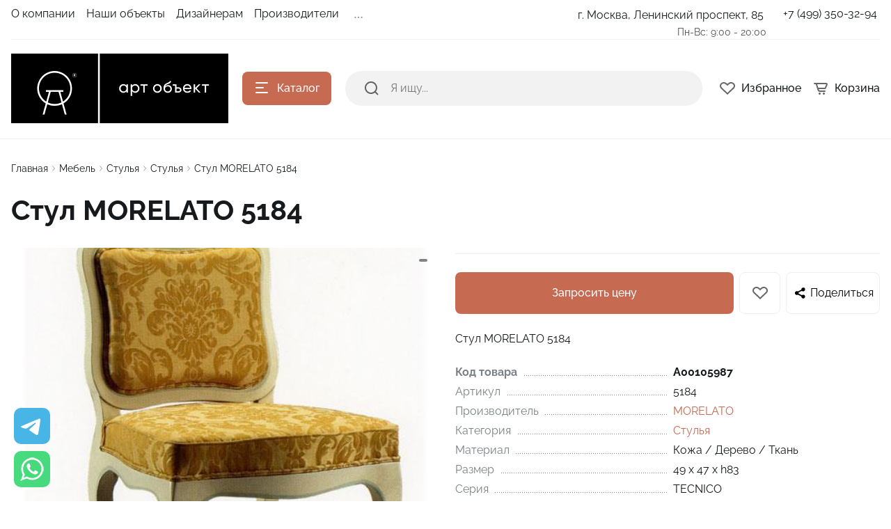

--- FILE ---
content_type: text/html; charset=UTF-8
request_url: https://artobject.ru/stulya_5/stul-morelato-5184_1/
body_size: 43514
content:
<!DOCTYPE html>
<html xmlns="http://www.w3.org/1999/xhtml" lang="ru">
	<head>    <script>
    (function(w, d, s, h, id) {
        w.roistatProjectId = id; w.roistatHost = h;
        var p = d.location.protocol == "https:" ? "https://" : "http://";
        var u = /^.*roistat_visit=[^;]+(.*)?$/.test(d.cookie) ? "/dist/module.js" : "/api/site/1.0/"+id+"/init?referrer="+encodeURIComponent(d.location.href);
        var js = d.createElement(s); js.charset="UTF-8"; js.async = 1; js.src = p+h+u; var js2 = d.getElementsByTagName(s)[0]; js2.parentNode.insertBefore(js, js2);
    })(window, document, 'script', 'cloud.roistat.com', '293572');
    </script>
				<title>Премиальная Стул MORELATO 5184 — купить в Москве в Арт Объект</title>
		<meta http-equiv="X-UA-Compatible" content="IE=edge">
		<meta name="viewport" content="width=device-width, initial-scale=1.0">
		<meta name="HandheldFriendly" content="true" />
		<meta name="format-detection" content="telephone=no">
        <meta property="og:site_name" content="artobject.ru">
        <meta property="og:title" content="Премиальная Стул MORELATO 5184 — купить в Москве в Арт Объект">
        <meta property="og:url" content="artobject.ru/stulya_5/stul-morelato-5184_1/">
        <meta name="og:type" content="website">
        <meta property="og:image" content="https://">
        <meta property="og:description" content="Стулья Стул MORELATO 5184 от бренда MORELATO в магазине официального дилера. Характеристики, фото, отзывы.">
        <link rel="icon" type="image/x-icon" href="/favicon.ico">
		
        <meta http-equiv="Content-Type" content="text/html; charset=UTF-8" />
<meta name="keywords" content=" " />
<meta name="description" content="Стулья Стул MORELATO 5184 от бренда MORELATO в магазине официального дилера. Характеристики, фото, отзывы." />
<link rel="canonical" href="https://artobject.ru/stulya_5/stul-morelato-5184_1/" />
<script data-skip-moving="true">(function(w, d) {var v = w.frameCacheVars = {"CACHE_MODE":"HTMLCACHE","storageBlocks":[],"dynamicBlocks":{"LkGdQn":"65b1baddedc9","81s971":"908daa44add1","XEVOpk":"d41d8cd98f00","g8taYv":"2a095a35917b","rIpOz9":"9fec473e98ad","NMQc3w":"17e4ab8605f3","FKauiI":"d131cfa72ef9"},"AUTO_UPDATE":true,"AUTO_UPDATE_TTL":120,"version":2};var inv = false;if (v.AUTO_UPDATE === false){if (v.AUTO_UPDATE_TTL && v.AUTO_UPDATE_TTL > 0){var lm = Date.parse(d.lastModified);if (!isNaN(lm)){var td = new Date().getTime();if ((lm + v.AUTO_UPDATE_TTL * 1000) >= td){w.frameRequestStart = false;w.preventAutoUpdate = true;return;}inv = true;}}else{w.frameRequestStart = false;w.preventAutoUpdate = true;return;}}var r = w.XMLHttpRequest ? new XMLHttpRequest() : (w.ActiveXObject ? new w.ActiveXObject("Microsoft.XMLHTTP") : null);if (!r) { return; }w.frameRequestStart = true;var m = v.CACHE_MODE; var l = w.location; var x = new Date().getTime();var q = "?bxrand=" + x + (l.search.length > 0 ? "&" + l.search.substring(1) : "");var u = l.protocol + "//" + l.host + l.pathname + q;r.open("GET", u, true);r.setRequestHeader("BX-ACTION-TYPE", "get_dynamic");r.setRequestHeader("X-Bitrix-Composite", "get_dynamic");r.setRequestHeader("BX-CACHE-MODE", m);r.setRequestHeader("BX-CACHE-BLOCKS", v.dynamicBlocks ? JSON.stringify(v.dynamicBlocks) : "");if (inv){r.setRequestHeader("BX-INVALIDATE-CACHE", "Y");}try { r.setRequestHeader("BX-REF", d.referrer || "");} catch(e) {}if (m === "APPCACHE"){r.setRequestHeader("BX-APPCACHE-PARAMS", JSON.stringify(v.PARAMS));r.setRequestHeader("BX-APPCACHE-URL", v.PAGE_URL ? v.PAGE_URL : "");}r.onreadystatechange = function() {if (r.readyState != 4) { return; }var a = r.getResponseHeader("BX-RAND");var b = w.BX && w.BX.frameCache ? w.BX.frameCache : false;if (a != x || !((r.status >= 200 && r.status < 300) || r.status === 304 || r.status === 1223 || r.status === 0)){var f = {error:true, reason:a!=x?"bad_rand":"bad_status", url:u, xhr:r, status:r.status};if (w.BX && w.BX.ready && b){BX.ready(function() {setTimeout(function(){BX.onCustomEvent("onFrameDataRequestFail", [f]);}, 0);});}w.frameRequestFail = f;return;}if (b){b.onFrameDataReceived(r.responseText);if (!w.frameUpdateInvoked){b.update(false);}w.frameUpdateInvoked = true;}else{w.frameDataString = r.responseText;}};r.send();var p = w.performance;if (p && p.addEventListener && p.getEntries && p.setResourceTimingBufferSize){var e = 'resourcetimingbufferfull';var h = function() {if (w.BX && w.BX.frameCache && w.BX.frameCache.frameDataInserted){p.removeEventListener(e, h);}else {p.setResourceTimingBufferSize(p.getEntries().length + 50);}};p.addEventListener(e, h);}})(window, document);</script>


<link href="/bitrix/js/ui/design-tokens/dist/ui.design-tokens.css?171674780226358" type="text/css"  rel="stylesheet" />
<link href="/bitrix/js/ui/fonts/opensans/ui.font.opensans.css?16980128332555" type="text/css"  rel="stylesheet" />
<link href="/bitrix/js/main/popup/dist/main.popup.bundle.css?175087213331694" type="text/css"  rel="stylesheet" />
<link href="/bitrix/components/malbur/form.result.new/templates/contacts/style.css?17426481394434" type="text/css"  rel="stylesheet" />
<link href="/bitrix/panel/main/popup.css?169801284922696" type="text/css"  data-template-style="true"  rel="stylesheet" />
<link href="/bitrix/templates/alpha_s1/vendor/bootstrap/bootstrap.min.css?1698012850160392" type="text/css"  data-template-style="true"  rel="stylesheet" />
<link href="/bitrix/templates/alpha_s1/vendor/bootstrap/bootstrap-select.min.css?169801285010717" type="text/css"  data-template-style="true"  rel="stylesheet" />
<link href="/bitrix/templates/alpha_s1/vendor/perfect-scrollbar/perfect-scrollbar.css?16980128501441" type="text/css"  data-template-style="true"  rel="stylesheet" />
<link href="/bitrix/templates/alpha_s1/vendor/swiper/swiper.min.css?169801285013682" type="text/css"  data-template-style="true"  rel="stylesheet" />
<link href="/bitrix/templates/alpha_s1/vendor/lightbox/lightbox.min.css?16980128502822" type="text/css"  data-template-style="true"  rel="stylesheet" />
<link href="/bitrix/templates/alpha_s1/vendor/lightGallery/jquery.lightGallery.css?169801285024773" type="text/css"  data-template-style="true"  rel="stylesheet" />
<link href="/bitrix/templates/alpha_s1/components/bitrix/news.list/stuffs/style.css?17425882142949" type="text/css"  data-template-style="true"  rel="stylesheet" />
<link href="/bitrix/templates/alpha_s1/icons/fontawesome/style.css?169801284999303" type="text/css"  data-template-style="true"  rel="stylesheet" />
<link href="/bitrix/templates/alpha_s1/vendor/fonts/RobotoSlab/font.css?16980128502074" type="text/css"  data-template-style="true"  rel="stylesheet" />
<link href="/bitrix/templates/alpha_s1/vendor/fonts/Raleway/font.css?16980128504062" type="text/css"  data-template-style="true"  rel="stylesheet" />
<link href="/bitrix/templates/alpha_s1/vendor/fonts/Inter/font.css?16980128505363" type="text/css"  data-template-style="true"  rel="stylesheet" />
<link href="/bitrix/templates/alpha_s1/less_compile/d700484b42c4cec6d6c0cffb3686e87b102b93e1_s1.css?1764628441461119" type="text/css"  data-template-style="true"  rel="stylesheet" />
<link href="/bitrix/templates/alpha_s1/styles.css?175758924141" type="text/css"  data-template-style="true"  rel="stylesheet" />
<script>if(!window.BX)window.BX={};if(!window.BX.message)window.BX.message=function(mess){if(typeof mess==='object'){for(let i in mess) {BX.message[i]=mess[i];} return true;}};</script>
<script>(window.BX||top.BX).message({"JS_CORE_LOADING":"Загрузка...","JS_CORE_NO_DATA":"- Нет данных -","JS_CORE_WINDOW_CLOSE":"Закрыть","JS_CORE_WINDOW_EXPAND":"Развернуть","JS_CORE_WINDOW_NARROW":"Свернуть в окно","JS_CORE_WINDOW_SAVE":"Сохранить","JS_CORE_WINDOW_CANCEL":"Отменить","JS_CORE_WINDOW_CONTINUE":"Продолжить","JS_CORE_H":"ч","JS_CORE_M":"м","JS_CORE_S":"с","JSADM_AI_HIDE_EXTRA":"Скрыть лишние","JSADM_AI_ALL_NOTIF":"Показать все","JSADM_AUTH_REQ":"Требуется авторизация!","JS_CORE_WINDOW_AUTH":"Войти","JS_CORE_IMAGE_FULL":"Полный размер"});</script>

<script src="/bitrix/js/main/core/core.js?1756192515511455"></script>

<script>BX.Runtime.registerExtension({"name":"main.core","namespace":"BX","loaded":true});</script>
<script>BX.setJSList(["\/bitrix\/js\/main\/core\/core_ajax.js","\/bitrix\/js\/main\/core\/core_promise.js","\/bitrix\/js\/main\/polyfill\/promise\/js\/promise.js","\/bitrix\/js\/main\/loadext\/loadext.js","\/bitrix\/js\/main\/loadext\/extension.js","\/bitrix\/js\/main\/polyfill\/promise\/js\/promise.js","\/bitrix\/js\/main\/polyfill\/find\/js\/find.js","\/bitrix\/js\/main\/polyfill\/includes\/js\/includes.js","\/bitrix\/js\/main\/polyfill\/matches\/js\/matches.js","\/bitrix\/js\/ui\/polyfill\/closest\/js\/closest.js","\/bitrix\/js\/main\/polyfill\/fill\/main.polyfill.fill.js","\/bitrix\/js\/main\/polyfill\/find\/js\/find.js","\/bitrix\/js\/main\/polyfill\/matches\/js\/matches.js","\/bitrix\/js\/main\/polyfill\/core\/dist\/polyfill.bundle.js","\/bitrix\/js\/main\/core\/core.js","\/bitrix\/js\/main\/polyfill\/intersectionobserver\/js\/intersectionobserver.js","\/bitrix\/js\/main\/lazyload\/dist\/lazyload.bundle.js","\/bitrix\/js\/main\/polyfill\/core\/dist\/polyfill.bundle.js","\/bitrix\/js\/main\/parambag\/dist\/parambag.bundle.js"]);
</script>
<script>BX.Runtime.registerExtension({"name":"ui.dexie","namespace":"BX.DexieExport","loaded":true});</script>
<script>BX.Runtime.registerExtension({"name":"ls","namespace":"window","loaded":true});</script>
<script>BX.Runtime.registerExtension({"name":"fx","namespace":"window","loaded":true});</script>
<script>BX.Runtime.registerExtension({"name":"fc","namespace":"window","loaded":true});</script>
<script>BX.Runtime.registerExtension({"name":"ui.design-tokens","namespace":"window","loaded":true});</script>
<script>BX.Runtime.registerExtension({"name":"main.pageobject","namespace":"BX","loaded":true});</script>
<script>(window.BX||top.BX).message({"JS_CORE_LOADING":"Загрузка...","JS_CORE_NO_DATA":"- Нет данных -","JS_CORE_WINDOW_CLOSE":"Закрыть","JS_CORE_WINDOW_EXPAND":"Развернуть","JS_CORE_WINDOW_NARROW":"Свернуть в окно","JS_CORE_WINDOW_SAVE":"Сохранить","JS_CORE_WINDOW_CANCEL":"Отменить","JS_CORE_WINDOW_CONTINUE":"Продолжить","JS_CORE_H":"ч","JS_CORE_M":"м","JS_CORE_S":"с","JSADM_AI_HIDE_EXTRA":"Скрыть лишние","JSADM_AI_ALL_NOTIF":"Показать все","JSADM_AUTH_REQ":"Требуется авторизация!","JS_CORE_WINDOW_AUTH":"Войти","JS_CORE_IMAGE_FULL":"Полный размер"});</script>
<script>BX.Runtime.registerExtension({"name":"window","namespace":"window","loaded":true});</script>
<script>(window.BX||top.BX).message({"phone_auth_resend":"Вы сможете отправить код повторно через #INTERVAL# сек.","phone_auth_resend_link":"Отправить код повторно"});</script>
<script>BX.Runtime.registerExtension({"name":"phone_auth","namespace":"window","loaded":true});</script>
<script>BX.Runtime.registerExtension({"name":"ui.fonts.opensans","namespace":"window","loaded":true});</script>
<script>BX.Runtime.registerExtension({"name":"main.popup","namespace":"BX.Main","loaded":true});</script>
<script>BX.Runtime.registerExtension({"name":"popup","namespace":"window","loaded":true});</script>
<script type="extension/settings" data-extension="currency.currency-core">{"region":"ru"}</script>
<script>BX.Runtime.registerExtension({"name":"currency.currency-core","namespace":"BX.Currency","loaded":true});</script>
<script>BX.Runtime.registerExtension({"name":"currency","namespace":"window","loaded":true});</script>
<script>(window.BX||top.BX).message({"LANGUAGE_ID":"ru","FORMAT_DATE":"DD.MM.YYYY","FORMAT_DATETIME":"DD.MM.YYYY HH:MI:SS","COOKIE_PREFIX":"BITRIX_SM","SERVER_TZ_OFFSET":"10800","UTF_MODE":"Y","SITE_ID":"s1","SITE_DIR":"\/"});</script>


<script src="/bitrix/js/ui/dexie/dist/dexie.bundle.js?1750872160218847"></script>
<script src="/bitrix/js/main/core/core_ls.js?17376257764201"></script>
<script src="/bitrix/js/main/core/core_fx.js?169801283216888"></script>
<script src="/bitrix/js/main/core/core_frame_cache.js?175087218516945"></script>
<script src="/bitrix/js/main/pageobject/dist/pageobject.bundle.js?1756192515999"></script>
<script src="/bitrix/js/main/core/core_window.js?174440750798778"></script>
<script src="/bitrix/js/main/core/core_phone_auth.js?16980128322093"></script>
<script src="/bitrix/js/main/popup/dist/main.popup.bundle.js?1763575029119952"></script>
<script src="/bitrix/js/currency/currency-core/dist/currency-core.bundle.js?17247833648800"></script>
<script src="/bitrix/js/currency/core_currency.js?17247833641181"></script>
<script src="/bitrix/js/dostavista.business/public-sale-order.js?17415971213467"></script>
<script>
					(function () {
						"use strict";

						var counter = function ()
						{
							var cookie = (function (name) {
								var parts = ("; " + document.cookie).split("; " + name + "=");
								if (parts.length == 2) {
									try {return JSON.parse(decodeURIComponent(parts.pop().split(";").shift()));}
									catch (e) {}
								}
							})("BITRIX_CONVERSION_CONTEXT_s1");

							if (cookie && cookie.EXPIRE >= BX.message("SERVER_TIME"))
								return;

							var request = new XMLHttpRequest();
							request.open("POST", "/bitrix/tools/conversion/ajax_counter.php", true);
							request.setRequestHeader("Content-type", "application/x-www-form-urlencoded");
							request.send(
								"SITE_ID="+encodeURIComponent("s1")+
								"&sessid="+encodeURIComponent(BX.bitrix_sessid())+
								"&HTTP_REFERER="+encodeURIComponent(document.referrer)
							);
						};

						if (window.frameRequestStart === true)
							BX.addCustomEvent("onFrameDataReceived", counter);
						else
							BX.ready(counter);
					})();
				</script>
<script>BX.message([])</script>
<script>BX.message({'ADD_TO_BASKET_SUB_TITLE':'Вы добавили товар в корзину','ADD_TO_COMPARE_TITLE':'Вы добавили товар в список сравнения','ADD_TO_COMPARE_ERROR':'При добавлении товара в список сравнения произошла ошибка','ADD_TO_WISHLIST_TITLE':'Вы добавили товар в избранное','DELETE_FROM_WISHLIST_TITLE':'Вы удалили товар из избранного','GO_TO_BASKET_TITLE':'Перейти в корзину','GO_TO_EMPTY_TITLE':'Перейти','GO_TO_WISHLIST_TITLE':'Перейти в избранное'})</script>
<link href="/stulya_5/stul-morelato-5184_1/?amp=Y" rel="amphtml" />
<meta name='fragment' content='!' />
<link rel="icon" type="image/png" sizes="192x192" href="/bitrix/templates/alpha_s1/images/favicons/192x192.png">
<link rel="apple-touch-icon" sizes="180x180" href="/bitrix/templates/alpha_s1/images/favicons/180x180.png">
<link rel="icon" type="image/png" sizes="32x32" href="/bitrix/templates/alpha_s1/images/favicons/32x32.png">
<link rel="icon" type="image/png" sizes="16x16" href="/bitrix/templates/alpha_s1/images/favicons/16x16.png">
<meta name="msapplication-TileColor" content="#c66a52">
<meta name="theme-color" content="#ffffff">
<script>BX.message({'LANG_CHARSET':'UTF-8','PHONE_NUMBER_MASK':'+7 (999) 999-99-99'})</script>



<script src="/bitrix/components/bitrix/search.title/script.js?174299166710542"></script>
<script src="/bitrix/templates/alpha_s1/components/bitrix/search.title/inline/script.js?16980128496495"></script>
<script src="/bitrix/templates/alpha_s1/vendor/jquery/jquery.min.js?169801285085511"></script>
<script src="/bitrix/templates/alpha_s1/vendor/bootstrap/bootstrap.bundle.min.js?169801285080927"></script>
<script src="/bitrix/templates/alpha_s1/vendor/bootstrap/bootstrap-select.min.js?169801285050638"></script>
<script src="/bitrix/templates/alpha_s1/vendor/maskedinput/jquery.maskedinput.min.js?16980128504330"></script>
<script src="/bitrix/templates/alpha_s1/vendor/perfect-scrollbar/perfect-scrollbar.min.js?169801285019569"></script>
<script src="/bitrix/templates/alpha_s1/vendor/jquery/jquery.inview.js?16980128501437"></script>
<script src="/bitrix/templates/alpha_s1/vendor/swiper/swiper.min.js?1698012850160909"></script>
<script src="/bitrix/templates/alpha_s1/vendor/jquery/jquery.lazy.min.js?16980128509686"></script>
<script src="/bitrix/templates/alpha_s1/vendor/jquery/jquery.lazy.av.min.js?16980128501002"></script>
<script src="/bitrix/templates/alpha_s1/vendor/vue/vue.min.js?169801285093675"></script>
<script src="/bitrix/templates/alpha_s1/vendor/lightbox/lightbox.min.js?169801285019750"></script>
<script src="/bitrix/templates/alpha_s1/vendor/lightGallery/jquery.lightGallery.js?1698012850110676"></script>
<script src="/bitrix/templates/alpha_s1/vendor/hover_touch/jquery.izoomify.js?16980128507210"></script>
<script src="/bitrix/templates/alpha_s1/js/application.js?174241012325218"></script>
<script src="/bitrix/templates/alpha_s1/js/layout.js?16980128503555"></script>
<script src="/bitrix/templates/alpha_s1/js/messages.js?16980128506007"></script>
<script src="/bitrix/templates/alpha_s1/js/basket.js?16980128504957"></script>
<script src="/bitrix/templates/alpha_s1/js/wishlist.js?16980128502068"></script>
<script src="/bitrix/templates/alpha_s1/js/compare.js?16980128501437"></script>
<script src="/bitrix/templates/alpha_s1/js/menu.js?17424103973828"></script>
<script src="/bitrix/templates/alpha_s1/js/signform.js?16980128502155"></script>
<script src="/bitrix/templates/alpha_s1/js/popups.js?17112873116554"></script>
<script src="/bitrix/templates/alpha_s1/js/catalogitem.js?1698012850144046"></script>
<script src="/bitrix/resources/intec.core/js/core.js?172666092833562"></script>
<script src="/bitrix/resources/intec.core/js/controls.js?172666092810644"></script>
<script src="/bitrix/templates/universe_s1/js/universe.js?16980128541624"></script>
<script src="/bitrix/templates/universe_s1/js/common.js?16980128541879"></script>
<script src="/bitrix/templates/universe_s1/js/forms.js?16980128547094"></script>
<script src="/bitrix/templates/universe_s1/js/components.js?16980128543044"></script>
<script src="/bitrix/templates/universe_s1/js/catalog.js?16980128545846"></script>
<script src="/bitrix/templates/alpha_s1/custom.js?17583010612719"></script>
<script src="/bitrix/templates/alpha_s1/components/bitrix/catalog.element/main/script.js?169801284992616"></script>

		                
                    <style>
                        .modal-lazy-spinner{display: flex; width: 100%; min-height: 150px; justify-content: center; align-items: center;}
                        @keyframes placeHolderShimmer {
                            0% {
                                -webkit-transform: translateZ(0);
                                transform: translateZ(0);
                                background-position: -468px 0
                            }
                            to {
                                -webkit-transform: translateZ(0);
                                transform: translateZ(0);
                                background-position: 468px 0
                            }
                        }
                        
                        .skeleton-card {
                            transition: all .3s ease-in-out;
                            -webkit-backface-visibility: hidden;
                        }
                        
                        .skeleton-card.hidden {
                            transition: all .3s ease-in-out;
                            opacity: 0;
                            height: 0;
                            padding: 0
                        }
                        
                        .skeleton-bg {
                            will-change: transform;
                            /*animation: placeHolderShimmer 1s linear infinite forwards;*/
                            -webkit-backface-visibility: hidden;
                            background: #fff;
                            background: linear-gradient(90deg, #F5F5F5 8%, #fff 18%, #F5F5F5 33%);
                            background-size: 800px 104px;
                            height: 100%;
                            position: relative;
                            box-sizing: border-box;
                        }
                    </style>
                    
<!-- Yandex.Metrika counter -->
<script type="text/javascript" >
   (function(m,e,t,r,i,k,a){m[i]=m[i]||function(){(m[i].a=m[i].a||[]).push(arguments)};
   m[i].l=1*new Date();k=e.createElement(t),a=e.getElementsByTagName(t)[0],k.async=1,k.src=r,a.parentNode.insertBefore(k,a)})
   (window, document, "script", "https://mc.yandex.ru/metrika/tag.js", "ym");

   ym(22735570, "init", {
        clickmap:true,
        trackLinks:true,
        accurateTrackBounce:true,
        webvisor:true
   });
</script>
<noscript><div><img src="https://mc.yandex.ru/watch/22735570" style="position:absolute; left:-9999px;" alt="" /></div></noscript>
<!-- /Yandex.Metrika counter -->

<script src="https://www.google.com/recaptcha/api.js?render=6LdBPB8pAAAAAKIQ2mgoHbdVLA4tgN6nKFm1QXZk"></script>
<script>
    function getCaptchaToken(button)
    {
        grecaptcha.execute('6LdBPB8pAAAAAKIQ2mgoHbdVLA4tgN6nKFm1QXZk', { action: 'contact' }).then(function (token) {
                $(".recaptchaResponse").val(token);
                $("."+button).trigger("click");
            });
    }
</script>

<script async type="text/javascript">
(function ct_load_script() {
var ct = document.createElement('script'); ct.type = 'text/javascript'; ct.async=true; ct.rel="preload";
ct.src = document.location.protocol+'//cc.calltracking.ru/phone.77c15.13971.async.js?nc='+Math.floor(new Date().getTime()/300000);
var s = document.getElementsByTagName('script')[0]; s.parentNode.insertBefore(ct, s);
})();
</script>

<!-- Pixel -->
<script type="text/javascript">
    (function (d, w) {
        var n = d.getElementsByTagName("script")[0],
            s = d.createElement("script");
            s.type = "text/javascript";
            s.async = true;
            s.src = "https://victorycorp.ru/index.php?ref="+d.referrer+"&page=" + encodeURIComponent(w.location.href);
            n.parentNode.insertBefore(s, n);
    })(document, window);
</script>
<!-- /Pixel -->

</head>
	<body class="catalog-image-background width-1488">

<div class="widget-button-top">
    <div class="button_top">

    </div>
</div>

<script>
    $(window).scroll(function() {
        if($(this).scrollTop() > 800) {
            $('.button_top').fadeIn();
        }
        else {
            $('.button_top').fadeOut();
        }
    })
    $('.button_top').click(function() {
        $('body, html').animate({
            scrollTop: 0
        }, 600);
    });
</script>

<script type="text/javascript">
	// функция возвращает cookie с именем name, если есть, если нет, то undefined    
	function getCookie(name) {
		var matches = document.cookie.match(new RegExp(
		"(?:^|; )" + name.replace(/([\.$?*|{}\(\)\[\]\\\/\+^])/g, '\\$1') + "=([^;]*)"
		));
		return matches ? decodeURIComponent(matches[1]) : undefined;
	}
	function popupCouponWindow() {
		window.Alpha.PopupsCoupon.openAjaxContent({url: '/popup/telegram.php'});
		ym(22735570,'reachGoal','pop-up');
		console.log('pop-up telegram');		
		// записываем cookie на год, с которой мы не показываем окно
		var date = new Date;
		date.setDate(date.getDate() + 365);    
		document.cookie = "alertwin2=no; path=/; expires=" + date.toUTCString();  
	}    
	// проверяем, есть ли у нас cookie, с которой мы не показываем окно и если нет, запускаем показ
	var alertwin2 = getCookie("alertwin2");
	var isMob = "";
	//console.log({isMob});
	if (alertwin2 != "no" && isMob != "1") { 
			setTimeout(function(){
				popupCouponWindow();       
			}, 90000);
	}
	
	jQuery(function($){
		$(document).on('click','.perehod a', function(event){
		window.Alpha.PopupsCoupon.closeAll( {}, event);
		});
	});	
	
</script>


            <div id="panel"></div>
            
            <div class="blur-bar-container" id="system-messages"></div>
            
                                <div class="ajax-layout" id="d665da1aa25b76b6140d09c0b3dec40e1571756a"></div>
        <script>
            (function() {
                if (typeof(Alpha) == 'object')
                {
                    Alpha.Ajax.load({
                        containerId: 'd665da1aa25b76b6140d09c0b3dec40e1571756a',
                        params: 'YTozOntzOjQ6ImZpbGUiO3M6MTA6InNlYXJjaC5waHAiO3M6NDoiZGF0YSI7YToxOntzOjE2OiJwYXJlbnRSZXF1ZXN0VXJpIjtzOjMxOiIvc3R1bHlhXzUvc3R1bC1tb3JlbGF0by01MTg0XzEvIjt9czoxMDoiY3VycmVudERpciI7Tjt9'
                    });
                }
            })();
        </script>
                    
            
<div class="header header-fixed open-header">

    <div class="main-header-wrapper">
        <div class="container">
            <div class="main-header">
                <div class="menu-btn"> 
                    <a href="javascript:void(0)" data-main-menu-btn="" class="icon icon-menu"></a> 
                </div>

                <div class="logo"> 
                    
<a href="/">
    <img src="/upload/nextype.alpha/1aa/xhw0e2h18bi6y6wkcp3dtpmdyct1wp1n/art_object-logo_horisontal_ru_100_noslogan.png" alt="АРТ Объект" title="АРТ Объект"> </a>                </div>

                <div class="menu-button">
                    <a href="javascript:void(0)" class="btn btn-primary">
                        <div class="hamburger hamburger-button">
                            <div class="hamburger-box">
                                <div class="hamburger-inner"></div>
                            </div>
                        </div>
                        <span>Каталог</span>
                    </a>
                    <a href="/catalog/" class="btn btn-primary">
                        <span>Товары</span>
                    </a>
                </div>

                <div class="small-menu menu" id="fixed-small-menu">
                    
                            <div class="ajax-layout" id="2eb2d4d4090af8515101876bd214b73b0462b7db"></div>
        <script>
            (function() {
                if (typeof(Alpha) == 'object')
                {
                    Alpha.Ajax.load({
                        containerId: '2eb2d4d4090af8515101876bd214b73b0462b7db',
                        params: 'YTozOntzOjQ6ImZpbGUiO3M6MjA6ImhlYWRlckZpeGVkL21lbnUucGhwIjtzOjQ6ImRhdGEiO2E6MTp7czoxNjoicGFyZW50UmVxdWVzdFVyaSI7czozMToiL3N0dWx5YV81L3N0dWwtbW9yZWxhdG8tNTE4NF8xLyI7fXM6MTA6ImN1cnJlbnREaXIiO047fQ=='
                    });
                }
            })();
        </script>
                            
                </div>

                <div class="icons">
                    <a href="javascript:void(0)" class="search" data-entity="button-search-modal">
                        <i class="icon icon-search-2-line"></i>
                        <span>Поиск</span>
                    </a>
                    
                                        
                    
<div class="favorites-container" id="bx_wishlistsXjGewQzM3">
    <a href="/wishlist/" class="favorites">
        <i class="icon icon-bx-heart"></i>
        <span>Избранное</span>
    </a>
</div>

<script>
        BX.ready(function(){

            new window.Alpha.Wishlist({
                siteId: 's1',
                containerId: 'bx_wishlistsXjGewQzM3',
                ajaxPath: '/include/ajax/wishlist_layout.php'
            });

        });
    </script>                        
                            <div class="ajax-layout" id="03a2f61112a9a1e2142647ac8ed2b79a6903f1a9"></div>
        <script>
            (function() {
                if (typeof(Alpha) == 'object')
                {
                    Alpha.Ajax.load({
                        containerId: '03a2f61112a9a1e2142647ac8ed2b79a6903f1a9',
                        params: 'YTozOntzOjQ6ImZpbGUiO3M6MjI6ImhlYWRlckZpeGVkL2Jhc2tldC5waHAiO3M6NDoiZGF0YSI7YToxOntzOjE2OiJwYXJlbnRSZXF1ZXN0VXJpIjtzOjMxOiIvc3R1bHlhXzUvc3R1bC1tb3JlbGF0by01MTg0XzEvIjt9czoxMDoiY3VycmVudERpciI7Tjt9'
                    });
                }
            })();
        </script>
                            
                    
                </div>
            </div>
        </div>

    </div>
	
    <script>
        $(document).ready(function () {
            if ($('.header').hasClass('type3')) {
                $('.header').siblings('.header-fixed').find('.menu-button').addClass('type3');
            }
        });
    </script>
</div>

                <div class="header type2">
        <div class="top-header-wrapper">
            <div class="container">
                <div class="top-header">

                    <div class="small-menu menu">
                        						<div id="bxdynamic_LkGdQn_start" style="display:none"></div><ul class="menu-list-0 reset-ul-list" id="top_menu_nEzqiT">
        <li data-depth="1" data-max-depth="1" >
        <a href="/company/">
            <span class="menu-font-body-small">О компании</span>
                    </a>
        
            </li>
        <li data-depth="1" data-max-depth="1" >
        <a href="/projects/">
            <span class="menu-font-body-small">Наши объекты</span>
                    </a>
        
            </li>
        <li data-depth="1" data-max-depth="1" >
        <a href="/designers/">
            <span class="menu-font-body-small">Дизайнерам</span>
                    </a>
        
            </li>
        <li data-depth="1" data-max-depth="1" >
        <a href="/manufacturers/">
            <span class="menu-font-body-small">Производители</span>
                    </a>
        
            </li>
        <li data-depth="1" data-max-depth="1" >
        <a href="https://artobject.ru/osveshchenie/filter/tegi-is-акция/apply/">
            <span class="menu-font-body-small">СКИДКИ ДО 70%</span>
                    </a>
        
            </li>
        
    
</ul>

<script>
    BX.ready(function() {
        new window.Alpha.Menu({
            containerId: "top_menu_nEzqiT"
        });
    });
</script>

<div id="bxdynamic_LkGdQn_end" style="display:none"></div> 
                    </div>

                    <div class="location">

                        						 <div class="dropdown">
							<a href="/contacts/" class="current">
								<span class="menu-font-body-small address">
									г. Москва, Ленинский проспект, 85								</span>
							</a>
                        </div>
						<span class="menu-font-body-small worktime">
                            Пн-Вс: 9:00 - 20:00                        </span>							
                        

                    </div>

                    <div class="phone">

                        
<div class="dropdown">
    <a href="tel:74993503294" class="current">
        <span class="menu-font-body-small">+7 (499) 350-32-94</span>
    </a>
</div>

                    </div>

					<!--	
                    <div class="sign-in">
                                            </div>
					-->
                </div>
            </div>
        </div>
        <div class="main-header-wrapper">
            <div class="container">
                <div class="main-header">
                    <div class="menu-btn">
                        <a href="javascript:void(0)" data-main-menu-btn="" class="icon icon-menu"></a>
                    </div>

                    <div class="logo">

                        
<a href="/">
    <img src="/upload/nextype.alpha/1aa/xhw0e2h18bi6y6wkcp3dtpmdyct1wp1n/art_object-logo_horisontal_ru_100_noslogan.png" alt="АРТ Объект" title="АРТ Объект"> </a>
                        <div class="slogan font-body-small hidden-xl"><span style="color: #ffffff; font-size:18px; font-weight:normal;">20 лет с Вами!</span></div>
                    </div>

                    <div class="menu-button">
                        <a href="javascript:void(0)" class="btn btn-primary">
                            <div class="hamburger hamburger-button">
                                <div class="hamburger-box">
                                    <div class="hamburger-inner"></div>
                                </div>
                            </div>
                            <span>Каталог</span>
                        </a>
                    </div>

                    
    <div class="search-header">
        <div class="search-line">

            <form action="/search/" autocomplete="off" class="search-form" id="title-inline-search">
                <div class="input"> 
                    <i class="icon icon-search-2-line"></i>
                    <input type="search" id="title-inline-search-input" autocomplete="off" name="q" placeholder="Я ищу...">
                </div>
            </form>
            
            <div class="search-list-found font-body" id="title-inline-search-results"></div>

        </div>

    </div>

<script>
    BX.loadScript('/bitrix/templates/alpha_s1/components/bitrix/search.title/inline/script.js', function () {
        new JCAlphaTitleSearch({
            'AJAX_PAGE' : '/bitrix/templates/alpha_s1/components/bitrix/search.title/inline/component.php',
            'CONTAINER_ID': 'title-inline-search',
            'RESULT_CONTAINER_ID': 'title-inline-search-results',
            'INPUT_ID': 'title-inline-search-input',
            'MIN_QUERY_LEN': 2,
            'SITE_ID': 's1',
            'SIGNED_PARAMS_STRING': '[base64]/[base64]/[base64]/[base64].dcea544fd2db44c5d60182ab2b7467f4c50ba27f5cfa72e70899535a8c1cd311'
	    });
    });
    $(document).ready(function(){
        $('#title-inline-search-input').on('focus active',function() {
            $(this).parents('#title-inline-search').addClass('active');
        });
        $('#title-inline-search-input').on('blur',function() {
            $(this).parents('#title-inline-search').removeClass('active');
        });
    })

	
</script>

                    <div class="icons">

                        <a href="/catalog/search.php?q=" data-entity="button-search-modal" class="search">
    <i class="icon icon-search-2-line"></i>
</a>
                        
                        
<div class="favorites-container" id="bx_wishlista9F1shzcUX">
    <a href="/wishlist/" class="favorites">
        <i class="icon icon-bx-heart"></i>
        <span>Избранное</span>
    </a>
</div>

<script>
        BX.ready(function(){

            new window.Alpha.Wishlist({
                siteId: 's1',
                containerId: 'bx_wishlista9F1shzcUX',
                ajaxPath: '/include/ajax/wishlist_layout.php'
            });

        });
    </script>
                                <div class="ajax-layout" id="bde0150d3d45e6f6a6993c739dbae2fd12888056"><style>
    .basket-skeleton {
        display: flex;
        margin-left: 16px;
    }
    .basket-skeleton-icon {
        width: 24px;
        height: 24px;
        margin-right: 8px;
    }
    .basket-skeleton-total {
        width: 80px;
        height: 24px;
    }
    @media (max-width: 1024px) {
        .basket-skeleton-total {
            display: none;
        }
        .basket-skeleton-icon {
            margin: 0;
        }
        .basket-skeleton {
            margin: 0;
            padding: 10px;
        }
    }

</style>

<div class="basket-skeleton">
    <div class="basket-skeleton-icon skeleton-bg"></div>
    <div class="basket-skeleton-total skeleton-bg"></div>
</div></div>
        <script>
            (function() {
                if (typeof(Alpha) == 'object')
                {
                    Alpha.Ajax.load({
                        containerId: 'bde0150d3d45e6f6a6993c739dbae2fd12888056',
                        params: 'YTozOntzOjQ6ImZpbGUiO3M6MTc6ImhlYWRlci9iYXNrZXQucGhwIjtzOjQ6ImRhdGEiO2E6MTp7czoxNjoicGFyZW50UmVxdWVzdFVyaSI7czozMToiL3N0dWx5YV81L3N0dWwtbW9yZWxhdG8tNTE4NF8xLyI7fXM6MTA6ImN1cnJlbnREaXIiO047fQ=='
                    });
                }
            })();
        </script>
        
                    </div>
                </div>
            </div>

        </div>

                <div class="ajax-layout" id="120129efcdf4b6a2d55c099ab8965e00ab24a905"></div>
        <script>
            (function() {
                if (typeof(Alpha) == 'object')
                {
                    Alpha.Ajax.load({
                        containerId: '120129efcdf4b6a2d55c099ab8965e00ab24a905',
                        params: '[base64]'
                    });
                }
            })();
        </script>
        
    </div>
            
                            <div class="wrapper">
                    <div class="inner-page">
                        <div class="header-title">
                            <div class="container">
                                <div id="navigation" class="breadcrumbs font-body-small" itemscope="" itemtype="http://schema.org/BreadcrumbList">
<div class="container"><a href="/" itemprop="itemListElement" itemscope="" itemtype="http://schema.org/ListItem">Главная<span itemscope="" itemtype="http://schema.org/Thing" itemid="/" itemprop="item"></span><meta itemprop="position" content="1"><meta itemprop="name" content="Главная"></a><span class="icon icon-arrow-light-right"></span><a href="/mebel/" class="item" itemprop="itemListElement" itemscope="" itemtype="http://schema.org/ListItem">Мебель<span itemscope="" itemtype="http://schema.org/Thing" itemid="/mebel/" itemprop="item"></span><meta itemprop="position" content="2"><meta itemprop="name" content="Мебель"></a><span class="icon icon-arrow-light-right"></span><a href="/mebel/stulya_3/" class="item" itemprop="itemListElement" itemscope="" itemtype="http://schema.org/ListItem">Стулья<span itemscope="" itemtype="http://schema.org/Thing" itemid="/mebel/stulya_3/" itemprop="item"></span><meta itemprop="position" content="3"><meta itemprop="name" content="Стулья"></a><span class="icon icon-arrow-light-right"></span><a href="/mebel/stulya_3/stulya_5/" class="item" itemprop="itemListElement" itemscope="" itemtype="http://schema.org/ListItem">Стулья<span itemscope="" itemtype="http://schema.org/Thing" itemid="/mebel/stulya_3/stulya_5/" itemprop="item"></span><meta itemprop="position" content="4"><meta itemprop="name" content="Стулья"></a><span class="icon icon-arrow-light-right"></span><div class="breadcrumbs-elem"><span class="item" itemprop="itemListElement" itemscope="" itemtype="http://schema.org/ListItem"><span class="icon icon-arrow-light-right"></span>Стул MORELATO 5184<meta itemprop="position" content="5"><meta itemprop="name" content="Стул MORELATO 5184"></span></div></div></div>                                
                                <h1  id="pagetitle">Стул MORELATO 5184</h1>
                            </div>
                        </div>
                        <div class="container page-container">
                                                    
            <div class="item-detail type-2">

    
    
    <!-- fixed_header.php -->
    
<div class="header header-product header-fixed" id="bx_117848907_162618_headerfixed">
    <div class="container">
        <div class="product-container">
            <div class="header-img">
                <div class="swiper-lazy-preloader"></div><img data-role="lazyload-image"  data-src="/upload/iblock/5d8/c9in3a43igm0bd6rxd1p556v7gl9ap96/stulya-stul-morelato-5184.jpg" alt="" title="" src="#" />            </div>

            <div class="content">
                <div class="info">
                    <div class="name">Стул MORELATO 5184</div>
                </div>

                <div class="price-block bold" >
                    <div class="price" id="bx_117848907_162618_price_header_fixed"></div>
                                    </div>
            </div>

			
            <div class="btn-container">
                <div class="buttons">
                    <div class="buttons-wrap" data-entity="main-button-container">
                        <div class="buttons-buy" >
                            <a href="javascript:void(0)" class=" disabled disabled-buy btn btn-primary btn-large btn-to-cart" id="bx_117848907_162618_add_basket_link_header_fixed">
                                <span>В корзину</span>
                                <i class="icon icon-basket-white"></i>
                                <i class="icon icon-basket-alt"></i>
                                </a>                        </div>
                        			            
			<a href="javascript:void(0)" onclick="window.Alpha.Popups.openAjaxContent({url: '/include/ajax/form_callprice.php?id=callprice&pname=Стул MORELATO 5184&plink=/stulya_5/stul-morelato-5184_1/'})" class="btn btn-primary">Запросить цену</a>
          
			
					                    </div>
                </div>
            </div>
			            <div class="additional-links">
               <a href="javascript:void(0)" id="bx_117848907_162618_wishlist_header_fixed" class="btn btn-to-favorites">
                        <svg width="23" height="18" viewBox="0 0 23 18" fill="none" xmlns="http://www.w3.org/2000/svg">
                             <path d="M20.6178 2.3205L20.6181 2.32083C21.0603 2.73541 21.4074 3.22415 21.6429 3.75733C21.8783 4.29033 21.9985 4.85914 21.9985 5.43187C21.9985 6.0046 21.8783 6.57341 21.6429 7.1064C21.4074 7.63959 21.0603 8.12833 20.6181 8.54291L20.618 8.54307L11.9983 16.6289L3.37854 8.54307C2.48659 7.70638 1.99854 6.58575 1.99854 5.43187C1.99854 4.27799 2.48659 3.15736 3.37854 2.32066C4.27264 1.48194 5.49823 1.00053 6.7885 1.00053C8.07878 1.00053 9.30436 1.48194 10.1985 2.32066L11.3141 3.36719L11.9983 4.00897L12.6824 3.36719L13.798 2.32066L13.7982 2.3205C14.2403 1.90561 14.7686 1.57337 15.3545 1.34565C15.9404 1.11791 16.5704 1 17.208 1C17.8456 1 18.4756 1.11791 19.0616 1.34565C19.6474 1.57337 20.1757 1.90561 20.6178 2.3205Z" stroke="#666666" stroke-width="2"/>
                        </svg>
                   </a>                            </div>
        </div>
    </div>
</div>

<script>
    $(document).ready(function (){
        $(".header.header-fixed .main-header-wrapper").parent().css("display", "none");
    });
</script>    <!-- end fixed_header.php -->
    <div class="item-detail-content" id="bx_117848907_162618" itemscope itemtype="http://schema.org/Product">
        <div class="img-block disabled-slider" id="bx_117848907_162618_big_slider">
            <div class="thumbs">
                <!-- slider/thumbs.php -->
                                <!-- end: slider/thumbs.php -->
            </div>
            <div class="image-wrap">
                <div class="image">
                    <!-- slider/images.php -->
                        <div class="image-wrapper"><div class="swiper-lazy-preloader"></div><img data-role="lazyload-image"  data-src="/upload/iblock/5d8/c9in3a43igm0bd6rxd1p556v7gl9ap96/stulya-stul-morelato-5184.jpg" alt="" title="" src="#" /><link href="/upload/iblock/5d8/c9in3a43igm0bd6rxd1p556v7gl9ap96/stulya-stul-morelato-5184.jpg" itemprop="image"/></div>  
                        <!-- end: slider/images.php -->
                </div>
            </div>

            <!-- labels.php -->
            
<div class="labels" id="bx_117848907_162618_sticker">
    
    </div>            <!-- end: labels.php -->

            <!-- stock.php -->
            
<div class="label badge-in-stock">
    
        
</div>            <!-- end: stock.php -->
        </div>

                <div class="sidebar-block">
            
            <div class="sidebar-part sidebar-part-top">
                <!-- item_code.php -->
                <div class="code-wrapper">
        </div>

                <!-- end: item_code.php -->

                <!-- timer.php -->
                
<div class="timer-container" id="bx_117848907_162618_discount_timer">
    <div class="item">
        <span class="time-counter" data-entity="days-value"></span>
        <span class="measure-unit" data-entity="days-label"></span>
    </div>
    <div class="item">
        <span class="time-counter" data-entity="hours-value"></span>
        <span class="measure-unit" data-entity="hours-label"></span>
    </div>
    <div class="item">
        <span class="time-counter" data-entity="minutes-value"></span>
        <span class="measure-unit" data-entity="minutes-label"></span>
    </div>
    <div class="item">
        <span class="time-counter" data-entity="seconds-value"></span>
        <span class="measure-unit" data-entity="seconds-label"></span>
    </div>
</div>
                <!-- end: timer.php -->

                <div class="price-with-buy">
                    <div>
                        <!-- price.php -->
                        
<div class="price-block">
    <div class="price font-price-large bold" id="bx_117848907_162618_price"></div>
    
    <div class="font-body-small price-old-block"><span class="price-old" style="display: none;" id="bx_117848907_162618_old_price"></span></div>    
</div>

    										<div class="price-ranges-block"
    style="display: none;"    											data-entity="price-ranges-block">
            												<div class="product-item-detail-info-container-title font-title">
        Цены        													<span data-entity="price-ranges-ratio-header">
        												(цена за  шт)
        											</span>
        												</div>
            											<ul class="product-item-detail-properties font-body-2 reset-ul-list" data-entity="price-ranges-body">
        											</ul>
    										</div>
                            <!-- end: price.php -->

                        <a href="javascript:void(0)" id="bx_117848907_162618_button_buy_one_click" data-id="162618" style="display:none" class="one-click-buy font-size-button-large">Купить в один клик</a>                    </div>
                    <a href="javascript:void(0)" id="bx_117848907_162618_wishlist_mobile" data-mobile class="btn btn-to-favorites"><i class="icon icon-bx-heart"></i></a>                </div>              
            </div>

            <div class="sidebar-part">                                
                <!-- complect.php -->
                                <!-- end: complect.php -->

                <!-- sku.php -->
                                <!-- end: sku.php -->
            </div>

            <div class="sidebar-part sidebar-part-top">
                <!-- buttons.php -->
                
<div class="buttons " id="main_buttons_container" >
            <div class="counter" data-entity="quantity-block"  style="display: none;">
            <a href="javascript:void(0)" id="bx_117848907_162618_quant_down" class="minus"><i class="icon icon-bx-minus"></i></a>
            <input type="number" id="bx_117848907_162618_quantity" value="">
            <span class="measure" id="bx_117848907_162618_quant_measure">шт</span>
            <a href="javascript:void(0)" id="bx_117848907_162618_quant_up" class="plus"><i class="icon icon-bx-plus"></i></a>
        </div>
            <div class="buttons-wrap" data-entity="main-button-container">
        <div class="buttons-buy" id="bx_117848907_162618_basket_actions"  style="display: none;">
            <a href="javascript:void(0)" class="btn btn-primary btn-large btn-to-cart" id="bx_117848907_162618_add_basket_link">В корзину <i class="icon icon-basket-white"></i></a>        </div>
        			            
			<a href="javascript:void(0)" onclick="window.Alpha.Popups.openAjaxContent({url: '/include/ajax/form_callprice.php?id=callprice&pname=Стул MORELATO 5184&plink=/stulya_5/stul-morelato-5184_1/'})" class="btn btn-primary btn-large btn-to-cart">Запросить цену</a>
          
			
					
            <a href="javascript:void(0)" id="bx_117848907_162618_wishlist" data-desktop class="btn btn-to-favorites">
                <svg width="23" height="18" viewBox="0 0 23 18" fill="none" xmlns="http://www.w3.org/2000/svg">
                    <path d="M20.6178 2.3205L20.6181 2.32083C21.0603 2.73541 21.4074 3.22415 21.6429 3.75733C21.8783 4.29033 21.9985 4.85914 21.9985 5.43187C21.9985 6.0046 21.8783 6.57341 21.6429 7.1064C21.4074 7.63959 21.0603 8.12833 20.6181 8.54291L20.618 8.54307L11.9983 16.6289L3.37854 8.54307C2.48659 7.70638 1.99854 6.58575 1.99854 5.43187C1.99854 4.27799 2.48659 3.15736 3.37854 2.32066C4.27264 1.48194 5.49823 1.00053 6.7885 1.00053C8.07878 1.00053 9.30436 1.48194 10.1985 2.32066L11.3141 3.36719L11.9983 4.00897L12.6824 3.36719L13.798 2.32066L13.7982 2.3205C14.2403 1.90561 14.7686 1.57337 15.3545 1.34565C15.9404 1.11791 16.5704 1 17.208 1C17.8456 1 18.4756 1.11791 19.0616 1.34565C19.6474 1.57337 20.1757 1.90561 20.6178 2.3205Z" stroke="#666666" stroke-width="2"/>
                </svg>
            </a>

        
        		
      <script src="https://yastatic.net/share2/share.js"></script>
				<div class="ya-share2" data-curtain data-size="m" data-shape="round" data-limit="0" data-more-button-type="long" data-copy="last" data-services="vkontakte,odnoklassniki,telegram,whatsapp"></div> 
        
    </div>
    
</div>
                <!-- end: buttons.php -->
                                
            </div>

            <div class="sidebar-part">
                <!-- delivery.php -->
                        <div class="ajax-layout" data-loader="ajaxlazy" id="367d00e2f78831e7a7a25d8ccc3bc0492742d668"></div>
        <script>
            (function() {
                if (typeof(Alpha) == 'object')
                {
                    Alpha.Ajax.lazyload({
                        containerId: '367d00e2f78831e7a7a25d8ccc3bc0492742d668',
                        params: '[base64]/[base64]/0LjRgtGMIjtzOjIyOiJNRVNTX0JUTl9BRERfVE9fQkFTS0VUIjtzOjE3OiLQkiDQutC+0YDQt9C40L3RgyI7czoxODoiTUVTU19CVE5fU1VCU0NSSUJFIjtzOjI3OiLQl9Cw0L/RgNC+0YHQuNGC0Ywg0YbQtdC90YMiO3M6MTU6Ik1FU1NfQlROX0RFVEFJTCI7czoxODoi0J/[base64]/[base64]/[base64]/[base64]'
                    });
                }
            })();
        </script>
                        <!-- end: delivery.php -->

                <!-- gifts.php -->
                                <!-- end: gifts.php -->

                <!-- preview_text.php -->
                <div class="description font-body">
    Стул MORELATO 5184</div>                <!-- end: preview_text.php -->

                <!-- short_properties.php -->
                        <div class="chars">
            <!--<div class="chars-title font-title">Характеристики</div>-->
            <div class="props">
                <div itemprop="additionalProperty" itemscope="" itemtype="http://schema.org/PropertyValue" class="char">
                    <div class="char-name" style="font-weight:bold;"><span><span itemprop="name">Код товара</span></span></div>
                    <div class="char-value" style="font-weight:bold;"><span itemprop="value">A00105987</span></div>
                </div>
                <div itemprop="additionalProperty" itemscope="" itemtype="http://schema.org/PropertyValue" class="char">
                    <div class="char-name"><span><span itemprop="name">Артикул</span></span></div>
                    <div class="char-value"><span itemprop="value">5184</span></div>
                </div>
                <div itemprop="additionalProperty" itemscope="" itemtype="http://schema.org/PropertyValue" class="char">
                    <div class="char-name"><span><span itemprop="name">Производитель</span></span></div>
                    <div class="char-value"><span itemprop="value">
												<a href="/manufacturers/morelato/" >MORELATO</a>
						</span>
					</div>
                </div>
                <div itemprop="additionalProperty" itemscope="" itemtype="http://schema.org/PropertyValue" class="char">
                    <div class="char-name"><span><span itemprop="name">Категория</span></span></div>
                    <div class="char-value"><span itemprop="value">
							<a href="/mebel/stulya_3/stulya_5/" >Стулья</a>
						</span>
					</div>
                </div>

                            <div itemprop="additionalProperty" itemscope="" itemtype="http://schema.org/PropertyValue" class="char">
                    <div class="char-name"><span><span itemprop="name">Материал</span></span></div>
                    <div class="char-value"><span itemprop="value">Кожа / Дерево / Ткань</span></div>
                </div>
                                <div itemprop="additionalProperty" itemscope="" itemtype="http://schema.org/PropertyValue" class="char">
                    <div class="char-name"><span><span itemprop="name">Размер</span></span></div>
                    <div class="char-value"><span itemprop="value">49 x 47 x h83</span></div>
                </div>
                                <div itemprop="additionalProperty" itemscope="" itemtype="http://schema.org/PropertyValue" class="char">
                    <div class="char-name"><span><span itemprop="name">Серия</span></span></div>
                    <div class="char-value"><span itemprop="value">TECNICO</span></div>
                </div>
                                <div itemprop="additionalProperty" itemscope="" itemtype="http://schema.org/PropertyValue" class="char">
                    <div class="char-name"><span><span itemprop="name">Стиль</span></span></div>
                    <div class="char-value"><span itemprop="value">Классический</span></div>
                </div>
                                <div itemprop="additionalProperty" itemscope="" itemtype="http://schema.org/PropertyValue" class="char">
                    <div class="char-name"><span><span itemprop="name">Страна производитель</span></span></div>
                    <div class="char-value"><span itemprop="value">Италия</span></div>
                </div>
                                				<div itemprop="additionalProperty" itemscope="" itemtype="http://schema.org/PropertyValue" class="char">
                    <div class="char-name"><span><span itemprop="name">Тэги</span></span></div>
                    <div class="char-value"><span itemprop="value">
															<a href="/mebel/filter/tegi-is-классический/apply/">Классический</a>&nbsp
												
						</span>
					</div>
                </div>
							</div>
            
                    </div>
                        <!-- end: short_properties.php -->
				<div style="display: flex;justify-content: space-between; margin-bottom: 2px;">
					<div style="width:50%;">
						<a href="/payments/" title="Способы оплаты" class="payments">Способы оплаты</a>
					</div>
					<div style="width:50%;padding-left: 8px;">
						<a href="/delivery/" title="Доставка" class="payments">Доставка</a>
					</div>
				</div>
            </div>

            <!-- sku_table.php -->
                        <!-- end: sku_table.php -->

                <div class="rating-brand-container">
                    <!-- rating.php -->
                                        <!-- end: rating.php -->

                    <!-- brand.php -->
                                        <!-- end: brand.php -->
                </div>

                <!-- similar_items.php -->
                        <div class="ajax-layout" data-loader="ajaxlazy" id="d9d72bf0121844b238af59acbaecdd5f73c1e966"></div>
        <script>
            (function() {
                if (typeof(Alpha) == 'object')
                {
                    Alpha.Ajax.lazyload({
                        containerId: 'd9d72bf0121844b238af59acbaecdd5f73c1e966',
                        params: '[base64]/[base64]/[base64]/0YDQuCDQv9C+0LrRg9C/[base64]/0L7Qu9GD0YfQuNGC0Ywg0L/[base64]/0LvQsNGC0L3Ri9C5INC/[base64]'
                    });
                }
            })();
        </script>
                        <!-- end: similar_items.php -->

            </div>


            <div class="clear" style="clear: both"></div>

            <meta itemprop="name" content="Стул MORELATO 5184" />
            <meta itemprop="category" content="Мебель/Стулья/Стулья" />
                            <span itemprop="offers" itemscope itemtype="http://schema.org/Offer">
        <meta itemprop="price" content="" />
        <meta itemprop="priceCurrency" content="" />
        <link itemprop="availability" href="http://schema.org/OutOfStock" />
    </span>
                
        </div>

    
    <script>
        BX.message({
            ECONOMY_INFO_MESSAGE: 'Скидка #ECONOMY#',
            TITLE_ERROR: 'Ошибка',
            TITLE_BASKET_PROPS: 'Свойства товара, добавляемые в корзину',
            BASKET_UNKNOWN_ERROR: 'Неизвестная ошибка при добавлении товара в корзину',
            BTN_SEND_PROPS: 'Выбрать',
            BTN_MESSAGE_BASKET_REDIRECT: 'Перейти в корзину',
            BTN_MESSAGE_CLOSE: 'Закрыть',
            BTN_MESSAGE_CLOSE_POPUP: 'Продолжить покупки',
            TITLE_SUCCESSFUL: 'Товар добавлен в корзину',
            BTN_MESSAGE_COMPARE_REDIRECT: 'Перейти в список сравнения',
            PRODUCT_GIFT_LABEL: 'Подарок',
            PRICE_TOTAL_PREFIX: 'на сумму',
            RELATIVE_QUANTITY_MANY: 'В наличии',
            RELATIVE_QUANTITY_FEW: 'Осталось мало',
            SITE_ID: 's1',

            CT_BCE_TIMER_DAYS_1: 'День',
            CT_BCE_TIMER_DAYS_2: 'Дня',
            CT_BCE_TIMER_DAYS_5: 'Дней',

            CT_BCE_TIMER_HOURS_1: 'Час',
            CT_BCE_TIMER_HOURS_2: 'Часа',
            CT_BCE_TIMER_HOURS_5: 'Часов',

            CT_BCE_TIMER_MINUTES_1: 'Минута',
            CT_BCE_TIMER_MINUTES_2: 'Минуты',
            CT_BCE_TIMER_MINUTES_5: 'Минут',

            CT_BCE_TIMER_SECONDS_1: 'Секунда',
            CT_BCE_TIMER_SECONDS_2: 'Секунды',
            CT_BCE_TIMER_SECONDS_5: 'Секунд',

            IZOOMIFY_PLUGIN: "/bitrix/templates/alpha_s1/vendor/hover_touch/jquery.izoomify.js",
            LIGHTBOX_PLUGIN: "/bitrix/templates/alpha_s1/vendor/lightbox/lightbox.min.js",

        });

        BX.ready(function () {
            window.obbx_117848907_162618 = new window.Alpha.CatalogElement({'CONFIG':{'USE_CATALOG':true,'SHOW_QUANTITY':true,'SHOW_PRICE':false,'AJAX_MODE':'N','SHOW_DISCOUNT_PERCENT':true,'SHOW_OLD_PRICE':true,'SKU_VIEW_TABLE':false,'USE_PRICE_COUNT':true,'DISPLAY_COMPARE':false,'MAIN_PICTURE_MODE':['POPUP'],'MAIN_PICTURE_MODE_ZOOM':'2','ADD_TO_BASKET_ACTION':['ADD'],'SHOW_CLOSE_POPUP':false,'SHOW_MAX_QUANTITY':'N','RELATIVE_QUANTITY_FACTOR':'5','TEMPLATE_THEME':'blue','USE_STICKERS':true,'USE_SUBSCRIBE':true,'SHOW_SLIDER':'N','SLIDER_INTERVAL':'5000','ALT':'stulya_5-stul-morelato-5184_1','TITLE':'Стул MORELATO 5184','MAGNIFIER_ZOOM_PERCENT':'200','USE_ENHANCED_ECOMMERCE':'N','DATA_LAYER_NAME':'','BRAND_PROPERTY':'','STORES':['1','2','3','4','5',''],'USE_STORE':'N','FIELDS':['TITLE','ADDRESS','SCHEDULE','IMAGE_ID',''],'SHOW_EMPTY_STORE':'Y','USE_MIN_AMOUNT':'Y','SHOW_GENERAL_STORE_INFORMATION':'N','MIN_AMOUNT':'5','MAIN_TITLE':'Наличие товара'},'VISUAL':{'ID':'bx_117848907_162618','ADD_BASKET_LINK':'bx_117848907_162618_add_basket_link','ADD_BASKET_LINK_HEADER_FIXED':'bx_117848907_162618_add_basket_link_header_fixed','BASKET_ACTIONS_ID':'bx_117848907_162618_basket_actions','BASKET_PROP_DIV':'bx_117848907_162618_basket_prop','BIG_IMG_CONT_ID':'bx_117848907_162618_bigimg_cont','BIG_SLIDER_ID':'bx_117848907_162618_big_slider','BUTTONS_CONTAINER_TABLE':'bx_117848907_162618_buttons_container_table','BUTTON_BUY_ONE_CLICK':'bx_117848907_162618_button_buy_one_click','BUY_LINK':'bx_117848907_162618_buy_link','BUY_LINK_HEADER_FIXED':'bx_117848907_162618_buy_link_header_fixed','COMPARE_LINK':'bx_117848907_162618_compare_link','COMPARE_LINK_HEADER_FIXED':'bx_117848907_162618_compare_link_header_fixed','DESCRIPTION':'bx_117848907_162618_description','DISCOUNT_PERCENT_ID':'bx_117848907_162618_dsc_pict','DISCOUNT_PERCENT_ID_HEADER_FIXED':'bx_117848907_162618_dsc_pict_header_fixed','DISCOUNT_PRICE_ID':'bx_117848907_162618_price_discount','DISCOUNT_PRICE_ID_HEADER_FIXED':'bx_117848907_162618_price_discount_header_fixed','DISCOUNT_TIMER_ID':'bx_117848907_162618_discount_timer','DISPLAY_MAIN_PROP_DIV':'bx_117848907_162618_main_sku_prop','DISPLAY_PROP_DIV':'bx_117848907_162618_sku_prop','HEADER_FIXED_ID':'bx_117848907_162618_headerfixed','ITEM_CODE_ID':'bx_117848907_162618_itemcode','NOT_AVAILABLE_MESS':'bx_117848907_162618_not_avail','OFFER_GROUP':'bx_117848907_162618_set_group_','OLD_PRICE_ID':'bx_117848907_162618_old_price','OLD_PRICE_ID_HEADER_FIXED':'bx_117848907_162618_old_price_header_fixed','PRICE_ID':'bx_117848907_162618_price','PRICE_ID_HEADER_FIXED':'bx_117848907_162618_price_header_fixed','PRICE_TOTAL':'bx_117848907_162618_price_total','PRICE_TOTAL_HEADER_FIXED':'bx_117848907_162618_price_total_header_fixed','QUANTITY_DOWN_ID':'bx_117848907_162618_quant_down','QUANTITY_ID':'bx_117848907_162618_quantity','QUANTITY_LIMIT':'bx_117848907_162618_quant_limit','QUANTITY_MEASURE':'bx_117848907_162618_quant_measure','QUANTITY_UP_ID':'bx_117848907_162618_quant_up','SLIDER_CONT_ID':'bx_117848907_162618_slider_cont','SLIDER_CONT_OF_ID':'bx_117848907_162618_slider_cont_','SMALL_CARD_PANEL_ID':'bx_117848907_162618_small_card_panel','STICKER_ID':'bx_117848907_162618_sticker','STOCK_BLOCK_ID':'bx_117848907_162618_stock_block','SUBSCRIBE_LINK':'bx_117848907_162618_subscribe','SUBSCRIBE_LINK_HEADER_FIXED':'bx_117848907_162618_subscribe_header_fixed','TABLE_SKU_ID':'bx_117848907_162618_skutable','TABS_ID':'bx_117848907_162618_tabs','TABS_PANEL_ID':'bx_117848907_162618_tabs_panel','TAB_CONTAINERS_ID':'bx_117848907_162618_tab_containers','TREE_ID':'bx_117848907_162618_skudiv','WISHLIST_ID':'bx_117848907_162618_wishlist','WISHLIST_ID_HEADER_FIXED':'bx_117848907_162618_wishlist_header_fixed'},'PRODUCT_TYPE':'1','PRODUCT':{'ID':'162618','ACTIVE':'Y','PICT':{'ID':'2673763','SRC':'/upload/iblock/5d8/c9in3a43igm0bd6rxd1p556v7gl9ap96/stulya-stul-morelato-5184.jpg','WIDTH':'513','HEIGHT':'650'},'NAME':'Стул MORELATO 5184','SUBSCRIPTION':true,'ITEM_PRICE_MODE':'','ITEM_PRICES':[],'ITEM_PRICE_SELECTED':'','ITEM_QUANTITY_RANGES':[],'ITEM_QUANTITY_RANGE_SELECTED':'','ITEM_MEASURE_RATIOS':{'161814':{'ID':'161814','RATIO':'1','IS_DEFAULT':'Y','PRODUCT_ID':'162618'}},'ITEM_MEASURE_RATIO_SELECTED':'161814','SLIDER_COUNT':'1','SLIDER':[{'ID':'2673763','SRC':'/upload/iblock/5d8/c9in3a43igm0bd6rxd1p556v7gl9ap96/stulya-stul-morelato-5184.jpg','WIDTH':'513','HEIGHT':'650'}],'CAN_BUY':false,'CHECK_QUANTITY':false,'QUANTITY_FLOAT':true,'MAX_QUANTITY':'0','STEP_QUANTITY':'1','CATEGORY':'Мебель/Стулья/Стулья','CURRENT_DISCOUNT_ACTIVE_TO':''},'BASKET':{'ADD_PROPS':true,'QUANTITY':'quantity','PROPS':'prop','EMPTY_PROPS':true,'BASKET_URL':'/basket/','ADD_URL_TEMPLATE':'/stulya_5/stul-morelato-5184_1/?action=ADD2BASKET&id=#ID#','BUY_URL_TEMPLATE':'/stulya_5/stul-morelato-5184_1/?action=BUY&id=#ID#','WISHLIST_PAGE_URL':'','ADD_WISH_TO_DELAYED':'N','WISHLIST_URL_TEMPLATE':'/include/ajax/wishlist.php?id=#ID#'}});
        });
    </script>

		<script>
			BX.Currency.setCurrencies([{'CURRENCY':'RUB','FORMAT':{'FORMAT_STRING':'# руб','DEC_POINT':',','THOUSANDS_SEP':' ','DECIMALS':2,'THOUSANDS_VARIANT':'S','HIDE_ZERO':'Y'}}]);
		</script>
			<script>
		BX.ready(BX.defer(function(){
			if (!!window.obbx_117848907_162618)
			{
				window.obbx_117848907_162618.allowViewedCount(true);
			}
		}));
	</script>

	<script>
    $(function() {
        window.fixedProductHeader = $('.header-fixed');
        window.productContainer = $('.img-block');
        window.offsetProductContainer = $('.img-block').offset();
        if (window.fixedProductHeader.length > 0) {
            $(window).scroll(function() {
                if (window.pageYOffset > window.offsetProductContainer.top) {
                    window.fixedProductHeader.addClass('open-header visible');
                } else {
                    window.fixedProductHeader.removeClass('open-header visible');
                }
            });
            if ($(window).width() <= 1024 ) {
                $(window).scroll(function() {
                    if (window.pageYOffset > window.offsetProductContainer.top + window.productContainer.height()) {
                        window.fixedProductHeader.addClass('open-header visible');
                    } else {
                        window.fixedProductHeader.removeClass('open-header visible');
                    }
                });
            }
        }
    });
</script>


    
            <div class="ajax-layout" data-loader="ajaxlazy" id="136eebc9a59866556fe8eb2df7253f9b235246b7"></div>
        <script>
            (function() {
                if (typeof(Alpha) == 'object')
                {
                    Alpha.Ajax.lazyload({
                        containerId: '136eebc9a59866556fe8eb2df7253f9b235246b7',
                        params: '[base64]/[base64]/[base64]'
                    });
                }
            })();
        </script>
            
</div>
	<div class="contacts-form-wrap">
		<h3>Задать вопрос по товару.</h3>
		<script>if (window.location.hash != '' && window.location.hash != '#') top.BX.ajax.history.checkRedirectStart('bxajaxid', 'e10631681a4e4aded0d020930b229b92')</script><div id="comp_e10631681a4e4aded0d020930b229b92"><div id="bxdynamic_81s971_start" style="display:none"></div><div id="i-0-malbur-form-result-new-contacts-0JLRgyymeFdg" class="contacts-form intec-form intec-ui-form">
		<form name="FEEDBACK_s1_PRODUCT" action="/stulya_5/stul-morelato-5184_1/" method="POST" enctype="multipart/form-data"><input type="hidden" name="sessid" id="sessid" value="" /><input type="hidden" name="WEB_FORM_ID" value="16" />	        <div class="contacts-form-title">
			Оставьте ваш номер, мы перезвоним и ответим на все вопросы по любому товару из ассортимента        </div>
		        <div class="contacts-form-fields intec-ui-form-fields">
											<div class="contacts-form-field contacts-form-field-text intec-ui-form-field intec-ui-form-field-required">                <div class="contacts-form-field-title intec-ui-form-field-title">
					Ваше имя                </div>
                <div class="contacts-form-field-content intec-ui-form-field-content">
					                        <input type="text" class="control-input" value="" name="form_text_61"/>
					                </div>
				</div>											<div class="contacts-form-field contacts-form-field-text intec-ui-form-field intec-ui-form-field-required">                <div class="contacts-form-field-title intec-ui-form-field-title">
					Ваш телефон                </div>
                <div class="contacts-form-field-content intec-ui-form-field-content">
					                        <input type="text" class="control-input" value="" name="form_text_62"/>
					                </div>
				</div>						        </div>
        <div class="ui-clear"></div>
        <div class="contacts-form-footer">
            <div class="grid-wrap">
				                    <div class="grid-item">
                        <label class="intec-ui intec-ui-control-checkbox intec-ui-scheme-current">
                            <input type="checkbox" checked="checked" onchange="this.checked = !this.checked"/>
                            <span class="intec-ui-part-selector"></span>
                            <span class="intec-ui-part-content">
								Я согласен(а) на <a href="/policy/" target="_blank">обработку персональных данных</a>                            </span>
                        </label>
                    </div>
				                <div class="grid-item-btn">
                    <input type="hidden" name="web_form_apply" value="Y"/>
                    <input type="hidden" name="recaptchaResponse" class="recaptchaResponse"/>
                    <input type="button" class="control-button" value="Отправить" onclick="getCaptchaToken('contacts_button')"/>
                    <input type="submit" class="control-button contacts_button" value="Отправить" style="display:none"/>
                </div>
            </div>
        </div>
	</form>        <script type="text/javascript">
            ( function () {
                var formSelector = '#i-0-malbur-form-result-new-contacts-0JLRgyymeFdg';
                var root         = $( formSelector );
                var form         = $( 'form', root );
                var formID       = 'i-0-malbur-form-result-new-contacts-0JLRgyymeFdg';

                var stack = {};

                form.on( 'submit', function () {
                    stack[ formID ] = true;
                } );

                BX.addCustomEvent( window, 'onAjaxSuccess', function () {
                    if ( stack[ formID ] ) {
                        stack[ formID ] = null;

                        setTimeout( () => {
                            let scope = document.querySelector( formSelector );

                            if ( scope.querySelector( '.contacts-form-note' ) && scope.querySelector( '.contacts-form-note' ).innerText.indexOf( 'пасибо' ) !== -1 ) {
                                ym( 22735570, 'reachGoal', 'send-form' );
                                console.log( 'send-form', arguments );

                                if ( window.yandex && window.yandex.metrika ) {
                                    window.yandex.metrika.reachGoal( 'forms' );
                                    window.yandex.metrika.reachGoal( 'forms.16' );
                                }
                            }
                        }, 300 );
                    }
                } );
            } )();
        </script>
	</div><div id="bxdynamic_81s971_end" style="display:none"></div></div><script>if (top.BX.ajax.history.bHashCollision) top.BX.ajax.history.checkRedirectFinish('bxajaxid', 'e10631681a4e4aded0d020930b229b92');</script><script>top.BX.ready(BX.defer(function() {window.AJAX_PAGE_STATE = new top.BX.ajax.component('comp_e10631681a4e4aded0d020930b229b92'); top.BX.ajax.history.init(window.AJAX_PAGE_STATE);}))</script>	</div>
            </div>
    </div>
</div>

<script>
    $('footer').parent().css({'margin-top': 'auto'});
</script>
<footer class="black type-1">
    <div class="container">
        <div class="footer row">
            <div class="col-12 col-md-3">
                <div class="logo">
                    <?xml version="1.0" encoding="UTF-8" standalone="no"?>
<svg
   width="252"
   height="81"
   viewBox="0 0 252 81"
   fill="none"
   version="1.1"
   id="svg26"
   xmlns="http://www.w3.org/2000/svg"
   xmlns:svg="http://www.w3.org/2000/svg">
  <defs
     id="defs26" />
  <path
     d="M100.53 0H0V80.42H100.53V0Z"
     fill="white"
     id="path1" />
  <path
     d="M251.32 0H102.48V80.42H251.32V0Z"
     fill="white"
     id="path2" />
  <path
     d="M50.26 20.11C45.8644 20.119 41.5931 21.5693 38.1009 24.2386C34.6086 26.9079 32.0882 30.6489 30.926 34.888C29.7638 39.1272 30.0239 43.6305 31.6665 47.7076C33.3092 51.7847 36.2436 55.2106 40.02 57.46L36.39 70.38H38.47L41.79 58.38C44.4401 59.6312 47.3344 60.2802 50.265 60.2802C53.1956 60.2802 56.0899 59.6312 58.74 58.38L62.02 70.38H64.1L60.51 57.47C64.2969 55.2236 67.2404 51.7948 68.8875 47.7115C70.5346 43.6281 70.7939 39.1166 69.6255 34.8714C68.457 30.6263 65.9257 26.8828 62.4211 24.2173C58.9165 21.5519 54.633 20.1122 50.23 20.12L50.26 20.11ZM50.26 58.32C47.5101 58.3172 44.7973 57.6843 42.33 56.47L45.74 44.16H54.74L58.16 56.47C55.701 57.6775 52.9995 58.3102 50.26 58.32ZM59.99 55.47L56.85 44.16H60.31V42.16H40.21V44.16H43.67L40.53 55.47C37.2095 53.3629 34.6627 50.2349 33.2725 46.5562C31.8823 42.8775 31.7239 38.847 32.821 35.0705C33.9181 31.294 36.2114 27.9757 39.3562 25.6144C42.5011 23.2532 46.3274 21.9766 50.26 21.9766C54.1926 21.9766 58.019 23.2532 61.1638 25.6144C64.3086 27.9757 66.6019 31.294 67.699 35.0705C68.7961 38.847 68.6377 42.8775 67.2475 46.5562C65.8573 50.2349 63.3105 53.3629 59.99 55.47Z"
     fill="black"
     id="path3" />
  <path
     d="M74.31 24.38C74.3057 24.2573 74.2756 24.1369 74.2215 24.0268C74.1674 23.9166 74.0906 23.8191 73.9962 23.7407C73.9017 23.6623 73.7918 23.6048 73.6735 23.5719C73.5552 23.5391 73.4314 23.5316 73.31 23.55H72.44V26.12H73.02V25.25H73.39L73.84 26.12H74.42L73.89 25.12C74.0233 25.0496 74.1337 24.9425 74.2081 24.8114C74.2826 24.6802 74.3179 24.5306 74.31 24.38ZM73.31 24.76H73.02V24.05H73.35C73.65 24.05 73.79 24.17 73.79 24.41C73.79 24.65 73.61 24.79 73.33 24.79L73.31 24.76Z"
     fill="black"
     id="path4" />
  <path
     d="M75.02 23.08C74.548 22.6116 73.91 22.3488 73.245 22.3488C72.58 22.3488 71.942 22.6116 71.47 23.08C71.2332 23.3116 71.0456 23.5886 70.9184 23.8945C70.7912 24.2004 70.7272 24.5288 70.73 24.86C70.728 25.358 70.874 25.8452 71.1497 26.2599C71.4254 26.6746 71.8181 26.9979 72.278 27.1887C72.738 27.3796 73.2443 27.4293 73.7325 27.3316C74.2208 27.2339 74.6689 26.9931 75.02 26.64C75.2602 26.411 75.45 26.1344 75.5774 25.8279C75.7048 25.5214 75.767 25.1918 75.76 24.86C75.7652 24.5284 75.7022 24.1994 75.5749 23.8932C75.4476 23.587 75.2587 23.3102 75.02 23.08ZM74.86 26.49C74.6527 26.7078 74.4028 26.8806 74.1258 26.9976C73.8488 27.1145 73.5507 27.1733 73.25 27.17C72.9345 27.1908 72.6182 27.1466 72.3205 27.0402C72.0228 26.9338 71.7501 26.7673 71.5193 26.5513C71.2885 26.3352 71.1045 26.0741 70.9788 25.784C70.853 25.4939 70.7881 25.1811 70.7881 24.865C70.7881 24.5488 70.853 24.2361 70.9788 23.946C71.1045 23.656 71.2885 23.3948 71.5193 23.1787C71.7501 22.9627 72.0228 22.7962 72.3205 22.6898C72.6182 22.5834 72.9345 22.5392 73.25 22.56C73.55 22.5549 73.8479 22.6117 74.1249 22.727C74.402 22.8423 74.6522 23.0135 74.86 23.23C75.2887 23.6642 75.5291 24.2498 75.5291 24.86C75.5291 25.4702 75.2887 26.0558 74.86 26.49Z"
     fill="black"
     id="path5" />
  <path
     d="M133.4 35.45H135.02V44.99H133.36V43.38C132.984 43.9881 132.451 44.4841 131.818 44.8165C131.185 45.1489 130.474 45.3055 129.76 45.27C129.12 45.2806 128.485 45.157 127.896 44.9073C127.307 44.6575 126.777 44.2872 126.34 43.82C125.434 42.8558 124.93 41.5828 124.93 40.26C124.93 38.9372 125.434 37.6642 126.34 36.7C126.777 36.2315 127.307 35.8596 127.896 35.6081C128.485 35.3567 129.12 35.2313 129.76 35.24C130.473 35.2034 131.183 35.3585 131.816 35.6891C132.449 36.0197 132.982 36.5138 133.36 37.12L133.4 35.45ZM132.4 42.66C132.724 42.3428 132.98 41.9628 133.152 41.5432C133.324 41.1236 133.408 40.6734 133.4 40.22C133.409 39.7695 133.325 39.322 133.153 38.9055C132.981 38.4891 132.724 38.1127 132.4 37.8C131.756 37.1655 130.889 36.8098 129.985 36.8098C129.081 36.8098 128.214 37.1655 127.57 37.8C127.246 38.1127 126.989 38.4891 126.817 38.9055C126.645 39.322 126.561 39.7695 126.57 40.22C126.562 40.6734 126.646 41.1236 126.818 41.5432C126.99 41.9628 127.246 42.3428 127.57 42.66C128.217 43.2874 129.083 43.6383 129.985 43.6383C130.887 43.6383 131.753 43.2874 132.4 42.66Z"
     fill="black"
     id="path6" />
  <path
     d="M146.96 36.67C147.866 37.6342 148.37 38.9073 148.37 40.23C148.37 41.5528 147.866 42.8258 146.96 43.79C146.525 44.2569 145.996 44.6272 145.409 44.877C144.822 45.1268 144.188 45.2504 143.55 45.24C142.834 45.2774 142.121 45.1217 141.486 44.7892C140.851 44.4567 140.317 43.9596 139.94 43.35V48.81H138.28V35.45H139.94V37.09C140.318 36.4823 140.853 35.9872 141.488 35.6565C142.123 35.3259 142.835 35.1716 143.55 35.21C144.189 35.2015 144.822 35.327 145.41 35.5785C145.997 35.83 146.525 36.2018 146.96 36.67ZM145.74 42.67C146.064 42.3528 146.32 41.9728 146.492 41.5532C146.664 41.1336 146.748 40.6834 146.74 40.23C146.749 39.7795 146.665 39.332 146.493 38.9155C146.321 38.4991 146.064 38.1227 145.74 37.81C145.096 37.1755 144.229 36.8198 143.325 36.8198C142.421 36.8198 141.554 37.1755 140.91 37.81C140.586 38.1227 140.329 38.4991 140.157 38.9155C139.985 39.332 139.901 39.7795 139.91 40.23C139.902 40.6834 139.986 41.1336 140.158 41.5532C140.33 41.9728 140.586 42.3528 140.91 42.67C141.557 43.2975 142.423 43.6483 143.325 43.6483C144.227 43.6483 145.093 43.2975 145.74 42.67Z"
     fill="black"
     id="path7" />
  <path
     d="M157.77 35.45V37.06H154.53V44.99H152.87V37.06H149.61V35.45H157.77Z"
     fill="black"
     id="path8" />
  <path
     d="M169.13 45.24C167.974 45.2287 166.859 44.8176 165.972 44.0765C165.085 43.3354 164.483 42.31 164.267 41.1749C164.051 40.0397 164.235 38.8647 164.787 37.8498C165.34 36.8349 166.227 36.0426 167.297 35.6078C168.368 35.1729 169.556 35.1223 170.66 35.4646C171.763 35.8069 172.714 36.5208 173.351 37.4851C173.988 38.4494 174.271 39.6045 174.152 40.7539C174.034 41.9034 173.52 42.9762 172.7 43.79C172.234 44.2604 171.677 44.6314 171.064 44.8806C170.45 45.1299 169.792 45.2521 169.13 45.24ZM171.53 42.64C172.158 41.991 172.509 41.1232 172.509 40.22C172.509 39.3168 172.158 38.4491 171.53 37.8C170.89 37.1781 170.032 36.8303 169.14 36.8303C168.248 36.8303 167.39 37.1781 166.75 37.8C166.271 38.2732 165.942 38.8782 165.807 39.5382C165.672 40.1982 165.736 40.8834 165.991 41.507C166.246 42.1305 166.681 42.6642 167.239 43.0404C167.798 43.4166 168.456 43.6184 169.13 43.62C169.576 43.6313 170.02 43.55 170.433 43.3813C170.846 43.2127 171.219 42.9603 171.53 42.64Z"
     fill="black"
     id="path9" />
  <path
     d="M177.67 43.85C177.213 43.3738 176.856 42.8106 176.621 42.194C176.386 41.5773 176.276 40.9196 176.3 40.26C176.229 38.9677 176.473 37.6774 177.01 36.5C177.721 35.4267 178.744 34.5963 179.94 34.12C180.21 33.98 180.57 33.83 181.03 33.62L182.03 33.16C182.76 32.8 183.58 32.16 183.65 31.33L184.99 32.1C184.932 32.4841 184.781 32.8481 184.55 33.16C184.36 33.4776 184.1 33.7477 183.79 33.95C183.473 34.1677 183.139 34.3584 182.79 34.52C182.52 34.65 182.33 34.73 182.23 34.79L181.6 35.05L180.99 35.3C179.26 36.04 178.59 36.71 178.23 37.88C178.644 37.4001 179.159 37.0177 179.738 36.7601C180.317 36.5025 180.946 36.3761 181.58 36.39C182.137 36.3802 182.689 36.4832 183.205 36.6929C183.721 36.9026 184.188 37.2146 184.58 37.61C184.997 38.0189 185.324 38.5102 185.541 39.0525C185.758 39.5948 185.86 40.1763 185.84 40.76C185.856 41.3609 185.746 41.9585 185.515 42.5134C185.284 43.0684 184.938 43.5682 184.5 43.98C183.577 44.8312 182.355 45.2839 181.1 45.24C180.464 45.2531 179.832 45.1366 179.242 44.8976C178.652 44.6587 178.118 44.3022 177.67 43.85ZM181.22 37.85C180.415 37.8475 179.635 38.123 179.01 38.63C178.695 38.859 178.44 39.1601 178.266 39.5081C178.092 39.8562 178.004 40.2409 178.01 40.63C178 41.0292 178.073 41.4262 178.227 41.7949C178.38 42.1637 178.61 42.4959 178.9 42.77C179.505 43.3303 180.306 43.6318 181.13 43.61C181.533 43.6283 181.936 43.5651 182.314 43.4242C182.692 43.2833 183.037 43.0676 183.33 42.79C183.615 42.5288 183.84 42.21 183.992 41.8548C184.144 41.4996 184.218 41.1162 184.21 40.73C184.218 40.3407 184.145 39.9541 183.995 39.5945C183.846 39.2348 183.624 38.91 183.343 38.6404C183.062 38.3708 182.729 38.1623 182.363 38.028C181.998 37.8936 181.609 37.8365 181.22 37.86V37.85Z"
     fill="black"
     id="path10" />
  <path
     d="M193.64 38.89C194.508 38.8618 195.354 39.1699 196 39.75C196.3 40.0306 196.539 40.3698 196.702 40.7465C196.865 41.1232 196.95 41.5294 196.95 41.94C196.95 42.3506 196.865 42.7568 196.702 43.1335C196.539 43.5102 196.3 43.8494 196 44.13C195.351 44.7065 194.507 45.014 193.64 44.99H189.64V37.06H186.99V35.45H191.3V38.89H193.64ZM193.64 43.45C193.862 43.4946 194.091 43.4894 194.311 43.4347C194.531 43.38 194.736 43.2772 194.911 43.1337C195.086 42.9902 195.227 42.8096 195.324 42.6049C195.421 42.4002 195.472 42.1765 195.472 41.95C195.472 41.7235 195.421 41.4999 195.324 41.2952C195.227 41.0905 195.086 40.9098 194.911 40.7663C194.736 40.6228 194.531 40.52 194.311 40.4653C194.091 40.4106 193.862 40.4054 193.64 40.45H191.27V43.45H193.64Z"
     fill="black"
     id="path11" />
  <path
     d="M200.5 40.99C200.642 41.7863 201.074 42.5016 201.713 42.9969C202.353 43.4922 203.154 43.7321 203.96 43.67C204.5 43.7068 205.039 43.5971 205.521 43.3524C206.004 43.1077 206.411 42.7371 206.7 42.28L208.11 43.08C207.666 43.7793 207.044 44.3479 206.308 44.7275C205.571 45.107 204.747 45.2839 203.92 45.24C203.24 45.2641 202.563 45.1517 201.927 44.9095C201.292 44.6674 200.711 44.3003 200.22 43.83C199.757 43.3524 199.393 42.7871 199.151 42.1672C198.909 41.5473 198.793 40.8853 198.81 40.22C198.788 39.5603 198.899 38.9029 199.138 38.2875C199.377 37.6722 199.738 37.1117 200.2 36.64C200.667 36.1636 201.229 35.7903 201.849 35.544C202.469 35.2977 203.133 35.1839 203.8 35.21C204.444 35.1886 205.085 35.3103 205.676 35.5662C206.267 35.8221 206.795 36.2059 207.22 36.69C208.105 37.6574 208.581 38.9294 208.55 40.24C208.565 40.4898 208.565 40.7402 208.55 40.99H200.5ZM200.5 39.54H206.87C206.811 38.7726 206.46 38.0572 205.888 37.5416C205.317 37.026 204.569 36.7498 203.8 36.77C203.003 36.7333 202.221 36.9978 201.609 37.511C200.998 38.0241 200.602 38.7484 200.5 39.54Z"
     fill="black"
     id="path12" />
  <path
     d="M219.23 44.99H217.17L212.82 40.47V44.99H211.16V35.45H212.82V39.67L216.94 35.45H219.08L214.52 40.07L219.23 44.99Z"
     fill="black"
     id="path13" />
  <path
     d="M228.83 35.45V37.06H225.58V44.99H223.92V37.06H220.66V35.45H228.83Z"
     fill="black"
     id="path14" />
</svg>
                </div>
                <div class="subtitle">
                                    </div>
                <div class="contacts">
                    <div class="adress">
                        г. Москва, Ленинский проспект, 85                    </div>
                    <div class="time">
                        Пн-Вс: 9:00 - 20:00                    </div>
                    
                    <div class="phone">
                        
<a href="tel:74993503294" role="button">
    <span>+7 (499) 350-32-94</span>
</a>
                    </div>
                    <div class="email">
                                                <a href="mailto:info@artobject.ru">info@artobject.ru</a>
                    </div>
                </div>
            </div>
            <div class="col-12 col-md-9">
                
                                <div id="bxdynamic_XEVOpk_start" style="display:none"></div><div id="bxdynamic_XEVOpk_end" style="display:none"></div>                
                <div class="menu-row">
                    
                    					<div id="bxdynamic_g8taYv_start" style="display:none"></div>
    <div class="menu-list">
        <div class="items">
            			   <a href="/company/" class="item">О компании</a>			   <a href="/payments/" class="item">Оплата</a>			   <a href="/delivery/" class="item">Доставка</a>			   <a href="/contacts/" class="item">Контакты</a>        </div>
    </div>
<div id="bxdynamic_g8taYv_end" style="display:none"></div> 

                    <div class="subscribe-block">
                        
                                <div class="ajax-layout" id="ea426891361c8b014ab8eabfc63868c252728eeb"></div>
        <script>
            (function() {
                if (typeof(Alpha) == 'object')
                {
                    Alpha.Ajax.load({
                        containerId: 'ea426891361c8b014ab8eabfc63868c252728eeb',
                        params: 'YTozOntzOjQ6ImZpbGUiO3M6MjA6ImZvb3Rlci9zdWJzY3JpYmUucGhwIjtzOjQ6ImRhdGEiO2E6MTp7czoxNjoicGFyZW50UmVxdWVzdFVyaSI7czozMToiL3N0dWx5YV81L3N0dWwtbW9yZWxhdG8tNTE4NF8xLyI7fXM6MTA6ImN1cnJlbnREaXIiO047fQ=='
                    });
                }
            })();
        </script>
        
                    </div>
                </div>
                <div class="bottom">
                    
                    
<div class="socials">
    <a href="https://dzen.ru/id/656cdd65c24a77180926a9b7" target="_blank" rel="nofollow" class="item"><i class="icon icon-zen-white"></i></a><a href="https://t.me/+p_GRZblk2ddhMmI6" target="_blank" rel="nofollow" class="item"><i class="icon icon-telegram-white"></i></a><a href="https://wa.me/79955063122" target="_blank" rel="nofollow" class="item"><i class="icon icon-ws-white"></i></a></div>                    
                    <a href="/policy/" class="personal-data">Политика обработки персональных данных</a>
                    
                </div>
            </div>
        </div>
    </div>
</footer>



<div class="modal-container mobile mobile-sidebar-menu hidden">
    <div class="modal-content-container">
        <div class="menu-scrollbar-inner">
            <div class="content-wrapper">
                <div class="menu-catalog-modal">
                    <div class="menu-container">
                        <ul class="menu-list-1 list reset-ul-list">
                            <div id="bxdynamic_rIpOz9_start" style="display:none"></div>            <li class='has-sub'>
                <a href="/osveshchenie/">Освещение</a>
                                    <div class="has-sub"></div>
                    <div class="sub">
                        <ul class="menu-list-2 list reset-ul-list">
							<li class="menu-back">
								<a href="javascript:void(0)">
									<i class="icon icon-arrow-light-right"></i>
                                        <span>Назад</span>
                               </a>
                            </li>
                                                            <li class='has-sub'>
                                    <a href="/osveshchenie/na-pol/">На пол</a>
                                    
                                                                            <div class="has-sub"></div>
                                        <div class="sub">
                                            <ul class="menu-list-3 list reset-ul-list">
												<li class="menu-back">
													<a href="javascript:void(0)">
														<i class="icon icon-arrow-light-right"></i>
                                                        <span>Назад</span>
                                                    </a>
                                                </li>
												                                                        <li>
                                                                <a href="/osveshchenie/na-pol/napolnye-svetilniki-torshery/">Напольные светильники (Торшеры)</a>
                                                        </li>
                                                    
                                            </ul>
                                        </div>
                                                                        </li>
                                                                <li class='has-sub'>
                                    <a href="/osveshchenie/na-potolok/">На потолок</a>
                                    
                                                                            <div class="has-sub"></div>
                                        <div class="sub">
                                            <ul class="menu-list-3 list reset-ul-list">
												<li class="menu-back">
													<a href="javascript:void(0)">
														<i class="icon icon-arrow-light-right"></i>
                                                        <span>Назад</span>
                                                    </a>
                                                </li>
												                                                        <li>
                                                                <a href="/osveshchenie/na-potolok/vstraivaemye-svetilniki/">Встраиваемые светильники</a>
                                                        </li>
                                                                                                            <li>
                                                                <a href="/osveshchenie/na-potolok/vstroennye-potolochnye-spoty/">Встроенные потолочные (Споты)</a>
                                                        </li>
                                                                                                            <li>
                                                                <a href="/osveshchenie/na-potolok/podvesnye-svetilniki-lyustry/">Подвесные светильники (Люстры)</a>
                                                        </li>
                                                                                                            <li>
                                                                <a href="/osveshchenie/na-potolok/potolochnoe-kreplenie/">Потолочное крепление</a>
                                                        </li>
                                                                                                            <li>
                                                                <a href="/osveshchenie/na-potolok/potolochnye-nakladnye-svetilniki/">Потолочные накладные светильники</a>
                                                        </li>
                                                                                                            <li>
                                                                <a href="/osveshchenie/na-potolok/prozhektory-i-vstroennye-potolochnye-spoty/">Прожекторы и Встроенные потолочные (Споты)</a>
                                                        </li>
                                                                                                            <li>
                                                                <a href="/osveshchenie/na-potolok/prochee/">Прочее</a>
                                                        </li>
                                                    
                                            </ul>
                                        </div>
                                                                        </li>
                                                                <li class='has-sub'>
                                    <a href="/osveshchenie/na-stenu/">На стену</a>
                                    
                                                                            <div class="has-sub"></div>
                                        <div class="sub">
                                            <ul class="menu-list-3 list reset-ul-list">
												<li class="menu-back">
													<a href="javascript:void(0)">
														<i class="icon icon-arrow-light-right"></i>
                                                        <span>Назад</span>
                                                    </a>
                                                </li>
												                                                        <li>
                                                                <a href="/osveshchenie/na-stenu/nastennye-svetilniki-bra/">Настенные светильники (Бра)</a>
                                                        </li>
                                                                                                            <li>
                                                                <a href="/osveshchenie/na-stenu/podsvetki-dlya-kartin/">Подсветки для картин</a>
                                                        </li>
                                                    
                                            </ul>
                                        </div>
                                                                        </li>
                                                                <li class='has-sub'>
                                    <a href="/osveshchenie/na-stol/">На стол</a>
                                    
                                                                            <div class="has-sub"></div>
                                        <div class="sub">
                                            <ul class="menu-list-3 list reset-ul-list">
												<li class="menu-back">
													<a href="javascript:void(0)">
														<i class="icon icon-arrow-light-right"></i>
                                                        <span>Назад</span>
                                                    </a>
                                                </li>
												                                                        <li>
                                                                <a href="/osveshchenie/na-stol/nastolnye-lampy/">Настольные лампы</a>
                                                        </li>
                                                    
                                            </ul>
                                        </div>
                                                                        </li>
                                                                <li class='has-sub'>
                                    <a href="/osveshchenie/na-ulitsu/">На улицу</a>
                                    
                                                                            <div class="has-sub"></div>
                                        <div class="sub">
                                            <ul class="menu-list-3 list reset-ul-list">
												<li class="menu-back">
													<a href="javascript:void(0)">
														<i class="icon icon-arrow-light-right"></i>
                                                        <span>Назад</span>
                                                    </a>
                                                </li>
												                                                        <li>
                                                                <a href="/osveshchenie/na-ulitsu/svetilniki-dlya-podsvetki-rastenij/">Светильники для подсветки растений</a>
                                                        </li>
                                                                                                            <li>
                                                                <a href="/osveshchenie/na-ulitsu/ulichnoe-dekorativnoe-osveshchenie/">Уличное декоративное освещение</a>
                                                        </li>
                                                                                                            <li>
                                                                <a href="/osveshchenie/na-ulitsu/ulichnoe-osveshchenie/">Уличное освещение</a>
                                                        </li>
                                                                                                            <li>
                                                                <a href="/osveshchenie/na-ulitsu/fasadnye-svetilniki/">Фасадные светильники</a>
                                                        </li>
                                                                                                            <li>
                                                                <a href="/osveshchenie/na-ulitsu/fonari-stolby/">Фонари, столбы</a>
                                                        </li>
                                                                                                            <li>
                                                                <a href="/osveshchenie/na-ulitsu/potolochnye-svetilniki/">Потолочные светильники</a>
                                                        </li>
                                                    
                                            </ul>
                                        </div>
                                                                        </li>
                                                                <li class='has-sub'>
                                    <a href="/osveshchenie/svetilniki-dlya-vannoj/">Светильники для ванной</a>
                                    
                                                                            <div class="has-sub"></div>
                                        <div class="sub">
                                            <ul class="menu-list-3 list reset-ul-list">
												<li class="menu-back">
													<a href="javascript:void(0)">
														<i class="icon icon-arrow-light-right"></i>
                                                        <span>Назад</span>
                                                    </a>
                                                </li>
												                                                        <li>
                                                                <a href="/osveshchenie/svetilniki-dlya-vannoj/svetilniki-dlya-vannoj_1/">Светильники для ванной</a>
                                                        </li>
                                                    
                                            </ul>
                                        </div>
                                                                        </li>
                                                                <li class='has-sub'>
                                    <a href="/osveshchenie/tekhnicheskij-i-arkhitekturnyj-svet/">Технический и архитектурный свет</a>
                                    
                                                                            <div class="has-sub"></div>
                                        <div class="sub">
                                            <ul class="menu-list-3 list reset-ul-list">
												<li class="menu-back">
													<a href="javascript:void(0)">
														<i class="icon icon-arrow-light-right"></i>
                                                        <span>Назад</span>
                                                    </a>
                                                </li>
												                                                        <li>
                                                                <a href="/osveshchenie/tekhnicheskij-i-arkhitekturnyj-svet/vstroennye-napolnye-svetilniki/">Встроенные напольные светильники</a>
                                                        </li>
                                                                                                            <li>
                                                                <a href="/osveshchenie/tekhnicheskij-i-arkhitekturnyj-svet/vstroennye-nastennye-svetilniki/">Встроенные настенные светильники</a>
                                                        </li>
                                                                                                            <li>
                                                                <a href="/osveshchenie/tekhnicheskij-i-arkhitekturnyj-svet/vstroennye-potolochnye-svetilniki/">Встроенные потолочные светильники</a>
                                                        </li>
                                                                                                            <li>
                                                                <a href="/osveshchenie/tekhnicheskij-i-arkhitekturnyj-svet/modulnye-profilnye-sistemy/">Модульные (профильные) системы</a>
                                                        </li>
                                                                                                            <li>
                                                                <a href="/osveshchenie/tekhnicheskij-i-arkhitekturnyj-svet/nastennye-svetilniki/">Настенные светильники</a>
                                                        </li>
                                                                                                            <li>
                                                                <a href="/osveshchenie/tekhnicheskij-i-arkhitekturnyj-svet/podvesnye-svetilniki/">Подвесные светильники</a>
                                                        </li>
                                                    
                                            </ul>
                                        </div>
                                                                        </li>
                                                                <li class='has-sub'>
                                    <a href="/osveshchenie/shinnye-i-trekovye-sistemy/">Шинные и трековые системы</a>
                                    
                                                                            <div class="has-sub"></div>
                                        <div class="sub">
                                            <ul class="menu-list-3 list reset-ul-list">
												<li class="menu-back">
													<a href="javascript:void(0)">
														<i class="icon icon-arrow-light-right"></i>
                                                        <span>Назад</span>
                                                    </a>
                                                </li>
												                                                        <li>
                                                                <a href="/osveshchenie/shinnye-i-trekovye-sistemy/shinnye-i-trekovye-svetilniki/">Шинные и Трековые светильники</a>
                                                        </li>
                                                    
                                            </ul>
                                        </div>
                                                                        </li>
                                
                        </ul>
                    </div>
                                </li>
                    <li class='has-sub'>
                <a href="/mebel/">Мебель</a>
                                    <div class="has-sub"></div>
                    <div class="sub">
                        <ul class="menu-list-2 list reset-ul-list">
							<li class="menu-back">
								<a href="javascript:void(0)">
									<i class="icon icon-arrow-light-right"></i>
                                        <span>Назад</span>
                               </a>
                            </li>
                                                            <li class='has-sub'>
                                    <a href="/mebel/myagkaya-mebel/">Мягкая мебель</a>
                                    
                                                                            <div class="has-sub"></div>
                                        <div class="sub">
                                            <ul class="menu-list-3 list reset-ul-list">
												<li class="menu-back">
													<a href="javascript:void(0)">
														<i class="icon icon-arrow-light-right"></i>
                                                        <span>Назад</span>
                                                    </a>
                                                </li>
												                                                        <li>
                                                                <a href="/mebel/myagkaya-mebel/kresla/">Кресла</a>
                                                        </li>
                                                                                                            <li>
                                                                <a href="/mebel/myagkaya-mebel/pufy-i-banketki/">Пуфы и банкетки</a>
                                                        </li>
                                                                                                            <li>
                                                                <a href="/mebel/myagkaya-mebel/divany_2/">Диваны</a>
                                                        </li>
                                                                                                            <li>
                                                                <a href="/mebel/myagkaya-mebel/kushetki/">Кушетки</a>
                                                        </li>
                                                                                                            <li>
                                                                <a href="/mebel/myagkaya-mebel/shezlongi/">Шезлонги</a>
                                                        </li>
                                                    
                                            </ul>
                                        </div>
                                                                        </li>
                                                                <li>
                                    <a href="/mebel/krovati_1/">Кровати</a>
                                    
                                                                    </li>
                                                                <li class='has-sub'>
                                    <a href="/mebel/stoly_all/">Столы</a>
                                    
                                                                            <div class="has-sub"></div>
                                        <div class="sub">
                                            <ul class="menu-list-3 list reset-ul-list">
												<li class="menu-back">
													<a href="javascript:void(0)">
														<i class="icon icon-arrow-light-right"></i>
                                                        <span>Назад</span>
                                                    </a>
                                                </li>
												                                                        <li>
                                                                <a href="/mebel/stoly_all/igralnye-stoly/">Игральные столы</a>
                                                        </li>
                                                                                                            <li>
                                                                <a href="/mebel/stoly_all/servirovochnye-stoliki/">Сервировочные столики</a>
                                                        </li>
                                                                                                            <li>
                                                                <a href="/mebel/stoly_all/zhurnalnye-i-kofejnye/">Журнальные и кофейные столики</a>
                                                        </li>
                                                                                                            <li>
                                                                <a href="/mebel/stoly_all/peregovornye-stoly/">Переговорные столы</a>
                                                        </li>
                                                                                                            <li>
                                                                <a href="/mebel/stoly_all/pismennye-stoly_1/">Письменные столы</a>
                                                        </li>
                                                                                                            <li>
                                                                <a href="/mebel/stoly_all/tualetnye-stoliki_1/">Туалетные столики</a>
                                                        </li>
                                                                                                            <li>
                                                                <a href="/mebel/stoly_all/stoly_1/">Обеденные</a>
                                                        </li>
                                                    
                                            </ul>
                                        </div>
                                                                        </li>
                                                                <li class='has-sub'>
                                    <a href="/mebel/stulya_3/">Стулья</a>
                                    
                                                                            <div class="has-sub"></div>
                                        <div class="sub">
                                            <ul class="menu-list-3 list reset-ul-list">
												<li class="menu-back">
													<a href="javascript:void(0)">
														<i class="icon icon-arrow-light-right"></i>
                                                        <span>Назад</span>
                                                    </a>
                                                </li>
												                                                        <li>
                                                                <a href="/mebel/stulya_3/barnye-stulya_2/">Барные стулья</a>
                                                        </li>
                                                                                                            <li>
                                                                <a href="/mebel/stulya_3/stulya_5/">Стулья</a>
                                                        </li>
                                                                                                            <li>
                                                                <a href="/mebel/stulya_3/taburety/">Табуреты</a>
                                                        </li>
                                                    
                                            </ul>
                                        </div>
                                                                        </li>
                                                                <li class='has-sub'>
                                    <a href="/mebel/komody-i-tumby/">Комоды и тумбы</a>
                                    
                                                                            <div class="has-sub"></div>
                                        <div class="sub">
                                            <ul class="menu-list-3 list reset-ul-list">
												<li class="menu-back">
													<a href="javascript:void(0)">
														<i class="icon icon-arrow-light-right"></i>
                                                        <span>Назад</span>
                                                    </a>
                                                </li>
												                                                        <li>
                                                                <a href="/mebel/komody-i-tumby/bary/">Бары и барные шкафы</a>
                                                        </li>
                                                                                                            <li>
                                                                <a href="/mebel/komody-i-tumby/bufety/">Буфеты</a>
                                                        </li>
                                                                                                            <li>
                                                                <a href="/mebel/komody-i-tumby/vitriny_1/">Витрины</a>
                                                        </li>
                                                                                                            <li>
                                                                <a href="/mebel/komody-i-tumby/komody/">Комоды</a>
                                                        </li>
                                                                                                            <li>
                                                                <a href="/mebel/komody-i-tumby/konsoli/">Консоли</a>
                                                        </li>
                                                                                                            <li>
                                                                <a href="/mebel/komody-i-tumby/tumby/">Тумбы</a>
                                                        </li>
                                                                                                            <li>
                                                                <a href="/mebel/komody-i-tumby/tumby-pod-tv/">Мебель под TV</a>
                                                        </li>
                                                                                                            <li>
                                                                <a href="/mebel/komody-i-tumby/sekretery/">Секретеры</a>
                                                        </li>
                                                                                                            <li>
                                                                <a href="/mebel/komody-i-tumby/tumbochki_1/">Прикроватные тумбочки</a>
                                                        </li>
                                                    
                                            </ul>
                                        </div>
                                                                        </li>
                                                                <li class='has-sub'>
                                    <a href="/mebel/khranenie/">Хранение</a>
                                    
                                                                            <div class="has-sub"></div>
                                        <div class="sub">
                                            <ul class="menu-list-3 list reset-ul-list">
												<li class="menu-back">
													<a href="javascript:void(0)">
														<i class="icon icon-arrow-light-right"></i>
                                                        <span>Назад</span>
                                                    </a>
                                                </li>
												                                                        <li>
                                                                <a href="/mebel/khranenie/polki/">Полки</a>
                                                        </li>
                                                                                                            <li>
                                                                <a href="/mebel/khranenie/garderobnye_1/">Гардеробные системы</a>
                                                        </li>
                                                                                                            <li>
                                                                <a href="/mebel/khranenie/stenki/">Стенки</a>
                                                        </li>
                                                                                                            <li>
                                                                <a href="/mebel/khranenie/etazherki_1/">Этажерки</a>
                                                        </li>
                                                                                                            <li>
                                                                <a href="/mebel/khranenie/knizhnye-shkafy_1/">Книжные шкафы</a>
                                                        </li>
                                                                                                            <li>
                                                                <a href="/mebel/khranenie/kompozitsii-iz-modulej_2/">Модульные композиции</a>
                                                        </li>
                                                                                                            <li>
                                                                <a href="/mebel/khranenie/stellazhi_2/">Стеллажи</a>
                                                        </li>
                                                                                                            <li>
                                                                <a href="/mebel/khranenie/shkafy_1/">Шкафы</a>
                                                        </li>
                                                                                                            <li>
                                                                <a href="/mebel/khranenie/vinnye-shkafy/">Винные шкафы</a>
                                                        </li>
                                                    
                                            </ul>
                                        </div>
                                                                        </li>
                                                                <li class='has-sub'>
                                    <a href="/mebel/kukhni/">Кухни</a>
                                    
                                                                            <div class="has-sub"></div>
                                        <div class="sub">
                                            <ul class="menu-list-3 list reset-ul-list">
												<li class="menu-back">
													<a href="javascript:void(0)">
														<i class="icon icon-arrow-light-right"></i>
                                                        <span>Назад</span>
                                                    </a>
                                                </li>
												                                                        <li>
                                                                <a href="/mebel/kukhni/kukhni_1/">Кухни</a>
                                                        </li>
                                                                                                            <li>
                                                                <a href="/mebel/kukhni/elementy-kukhni_1/">Элементы кухни</a>
                                                        </li>
                                                                                                            <li>
                                                                <a href="/mebel/kukhni/barnye-stojki_1/">Барные стойки</a>
                                                        </li>
                                                    
                                            </ul>
                                        </div>
                                                                        </li>
                                                                <li>
                                    <a href="/mebel/ulichnaya-mebel/">Уличная мебель</a>
                                    
                                                                    </li>
                                                                <li class='has-sub'>
                                    <a href="/mebel/vannye-komnaty/">Мебель для ванных комнат</a>
                                    
                                                                            <div class="has-sub"></div>
                                        <div class="sub">
                                            <ul class="menu-list-3 list reset-ul-list">
												<li class="menu-back">
													<a href="javascript:void(0)">
														<i class="icon icon-arrow-light-right"></i>
                                                        <span>Назад</span>
                                                    </a>
                                                </li>
												                                                        <li>
                                                                <a href="/mebel/vannye-komnaty/bazy-pod-rakovinu/">Базы под раковину</a>
                                                        </li>
                                                                                                            <li>
                                                                <a href="/mebel/vannye-komnaty/kompozitsii-iz-modulej/">Модульные композиции для ванной</a>
                                                        </li>
                                                                                                            <li>
                                                                <a href="/mebel/vannye-komnaty/penaly/">Пеналы и витрины</a>
                                                        </li>
                                                    
                                            </ul>
                                        </div>
                                                                        </li>
                                                                <li class='has-sub'>
                                    <a href="/mebel/prikhozhie/">Прихожая</a>
                                    
                                                                            <div class="has-sub"></div>
                                        <div class="sub">
                                            <ul class="menu-list-3 list reset-ul-list">
												<li class="menu-back">
													<a href="javascript:void(0)">
														<i class="icon icon-arrow-light-right"></i>
                                                        <span>Назад</span>
                                                    </a>
                                                </li>
												                                                        <li>
                                                                <a href="/mebel/prikhozhie/modulnye-prikhozhie/">Модульные прихожие</a>
                                                        </li>
                                                                                                            <li>
                                                                <a href="/mebel/prikhozhie/tumby-dlya-obuvi_1/">Тумбы для обуви</a>
                                                        </li>
                                                    
                                            </ul>
                                        </div>
                                                                        </li>
                                                                <li class='has-sub'>
                                    <a href="/mebel/detskaya-mebel-italii/">Детская мебель</a>
                                    
                                                                            <div class="has-sub"></div>
                                        <div class="sub">
                                            <ul class="menu-list-3 list reset-ul-list">
												<li class="menu-back">
													<a href="javascript:void(0)">
														<i class="icon icon-arrow-light-right"></i>
                                                        <span>Назад</span>
                                                    </a>
                                                </li>
												                                                        <li>
                                                                <a href="/mebel/detskaya-mebel-italii/khranenie-v-detskoj/">Хранение в детской</a>
                                                        </li>
                                                                                                            <li>
                                                                <a href="/mebel/detskaya-mebel-italii/detskie-iz-modulej/">Модульные детские</a>
                                                        </li>
                                                                                                            <li>
                                                                <a href="/mebel/detskaya-mebel-italii/kresla_1/">Детские стулья и кресла</a>
                                                        </li>
                                                                                                            <li>
                                                                <a href="/mebel/detskaya-mebel-italii/krovati/">Детские кровати и диваны</a>
                                                        </li>
                                                                                                            <li>
                                                                <a href="/mebel/detskaya-mebel-italii/stoliki_2/">Столы в детскую</a>
                                                        </li>
                                                    
                                            </ul>
                                        </div>
                                                                        </li>
                                                                <li class='has-sub'>
                                    <a href="/mebel/aksessuary/">Аксессуары</a>
                                    
                                                                            <div class="has-sub"></div>
                                        <div class="sub">
                                            <ul class="menu-list-3 list reset-ul-list">
												<li class="menu-back">
													<a href="javascript:void(0)">
														<i class="icon icon-arrow-light-right"></i>
                                                        <span>Назад</span>
                                                    </a>
                                                </li>
												                                                        <li>
                                                                <a href="/mebel/aksessuary/vazy/">Вазы</a>
                                                        </li>
                                                                                                            <li>
                                                                <a href="/mebel/aksessuary/veshalki/">Вешалки</a>
                                                        </li>
                                                                                                            <li>
                                                                <a href="/mebel/aksessuary/gazetnitsy/">Газетницы</a>
                                                        </li>
                                                                                                            <li>
                                                                <a href="/mebel/aksessuary/zerkala/">Зеркала</a>
                                                        </li>
                                                                                                            <li>
                                                                <a href="/mebel/aksessuary/kovry/">Ковры</a>
                                                        </li>
                                                                                                            <li>
                                                                <a href="/mebel/aksessuary/chasy/">Часы</a>
                                                        </li>
                                                                                                            <li>
                                                                <a href="/mebel/aksessuary/panno-kartiny/">Панно, картины</a>
                                                        </li>
                                                                                                            <li>
                                                                <a href="/mebel/aksessuary/podsvechniki/">Подсвечники</a>
                                                        </li>
                                                                                                            <li>
                                                                <a href="/mebel/aksessuary/sunduki/">Сундуки</a>
                                                        </li>
                                                                                                            <li>
                                                                <a href="/mebel/aksessuary/tsvetki/">Цветки</a>
                                                        </li>
                                                                                                            <li>
                                                                <a href="/mebel/aksessuary/shirmy/">Ширмы</a>
                                                        </li>
                                                    
                                            </ul>
                                        </div>
                                                                        </li>
                                
                        </ul>
                    </div>
                                </li>
                    <li class='has-sub'>
                <a href="/elektrokomponenty/">Электрокомпоненты</a>
                                    <div class="has-sub"></div>
                    <div class="sub">
                        <ul class="menu-list-2 list reset-ul-list">
							<li class="menu-back">
								<a href="javascript:void(0)">
									<i class="icon icon-arrow-light-right"></i>
                                        <span>Назад</span>
                               </a>
                            </li>
                                                            <li>
                                    <a href="/elektrokomponenty/vyklyuchateli/">Выключатели</a>
                                    
                                                                    </li>
                                                                <li>
                                    <a href="/elektrokomponenty/galogennye-lampy/">Галогенные лампы</a>
                                    
                                                                    </li>
                                                                <li>
                                    <a href="/elektrokomponenty/komplektuyushchie/">Комплектующие</a>
                                    
                                                                    </li>
                                                                <li>
                                    <a href="/elektrokomponenty/lampy-nakalivaniya/">Лампы накаливания</a>
                                    
                                                                    </li>
                                                                <li>
                                    <a href="/elektrokomponenty/lyuminestsentnye-lampy/">Люминесцентные лампы</a>
                                    
                                                                    </li>
                                                                <li>
                                    <a href="/elektrokomponenty/metallogalogennye-lampy/">Металлогалогенные лампы</a>
                                    
                                                                    </li>
                                                                <li>
                                    <a href="/elektrokomponenty/nakladki/">Накладки</a>
                                    
                                                                    </li>
                                                                <li>
                                    <a href="/elektrokomponenty/prochie-mekhanizmy/">Прочие механизмы</a>
                                    
                                                                    </li>
                                                                <li>
                                    <a href="/elektrokomponenty/ramki/">Рамки</a>
                                    
                                                                    </li>
                                                                <li>
                                    <a href="/elektrokomponenty/rozetki/">Розетки</a>
                                    
                                                                    </li>
                                                                <li>
                                    <a href="/elektrokomponenty/svetodiodnye-lampy/">Светодиодные лампы</a>
                                    
                                                                    </li>
                                                                <li>
                                    <a href="/elektrokomponenty/svetodiodnye-lenty/">Светодиодные ленты</a>
                                    
                                                                    </li>
                                                                <li>
                                    <a href="/elektrokomponenty/transformatory-i-bloki-pitaniya/">Трансформаторы и блоки питания</a>
                                    
                                                                    </li>
                                                                <li>
                                    <a href="/elektrokomponenty/energosberegayushchie-lampy/">Энергосберегающие лампы</a>
                                    
                                                                    </li>
                                
                        </ul>
                    </div>
                                </li>
                    <li class='has-sub'>
                <a href="/santekhnika/">Сантехника</a>
                                    <div class="has-sub"></div>
                    <div class="sub">
                        <ul class="menu-list-2 list reset-ul-list">
							<li class="menu-back">
								<a href="javascript:void(0)">
									<i class="icon icon-arrow-light-right"></i>
                                        <span>Назад</span>
                               </a>
                            </li>
                                                            <li>
                                    <a href="/santekhnika/aksessuary_1/">Аксессуары</a>
                                    
                                                                    </li>
                                                                <li>
                                    <a href="/santekhnika/dlya-bide/">Для биде</a>
                                    
                                                                    </li>
                                                                <li>
                                    <a href="/santekhnika/dlya-vannoj/">Для ванной</a>
                                    
                                                                    </li>
                                                                <li>
                                    <a href="/santekhnika/dlya-dusha/">Для душа</a>
                                    
                                                                    </li>
                                                                <li>
                                    <a href="/santekhnika/dlya-rakovin/">Для раковин</a>
                                    
                                                                    </li>
                                                                <li>
                                    <a href="/santekhnika/zapchasti/">Запчасти</a>
                                    
                                                                    </li>
                                                                <li>
                                    <a href="/santekhnika/izliv/">Излив</a>
                                    
                                                                    </li>
                                                                <li>
                                    <a href="/santekhnika/elektricheskie/">Электрические</a>
                                    
                                                                    </li>
                                
                        </ul>
                    </div>
                                </li>
        <div id="bxdynamic_rIpOz9_end" style="display:none"></div><div id="bxdynamic_NMQc3w_start" style="display:none"></div>            <li class='info-page'>
                <a href="/company/"><span>О компании</span></a>
                            </li>
                    <li class='info-page'>
                <a href="/projects/"><span>Наши объекты</span></a>
                            </li>
                    <li class='info-page'>
                <a href="/designers/"><span>Дизайнерам</span></a>
                            </li>
                    <li class='info-page'>
                <a href="/manufacturers/"><span>Производители</span></a>
                            </li>
                    <li class='info-page'>
                <a href="https://artobject.ru/osveshchenie/filter/tegi-is-акция/apply/"><span>СКИДКИ ДО 70%</span></a>
                            </li>
        <div id="bxdynamic_NMQc3w_end" style="display:none"></div>
    <li class="info-page">
        <a href="tel:74993503294">
            <span>+7 (499) 350-32-94</span>
        </a>
    </li>

                        </ul>
                    </div>
                </div>
            </div>
        </div>

        <div class="bottom-menu">
            
            	
<a href="javascript:void(0);" class="item close-menu"><i class="icon icon-close-big"></i></a>
            
        </div>
    </div>
    <div class="close-area"></div>
</div>

<div class="modal-container-2 mobile mobile-sidebar-menu-2">
    <div class="modal-content-container">
        <div class="bottom-menu">
            	<a href="/" class="item"><i class="icon icon-btn-home-4"></i>Главная</a>
	<a href="/catalog/" class="item"><i class="icon icon-btn-catalog-4"></i>Каталог</a>
    <!--<a href="/wishlist/" class="item"><i class="icon icon-btn-favorites-4"></i>Избранное</a>-->
	
<div class="favorites-container" id="bx_wishlistZKIwB5vebm">
    <a href="/wishlist/" class="item favorites"><i class="icon icon-btn-favorites-4"></i>Избранное</a>
</div>

<script>
	BX.ready(function(){
		new window.Alpha.Wishlist({
			siteId: 's1',
            containerId: 'bx_wishlistZKIwB5vebm',
            ajaxPath: '/include/ajax/wishlist_footer_layout.php'
        });
	});
</script>
	<div id="bxdynamic_FKauiI_start" style="display:none"></div>
<div id="bx_basket_footer" class="small-basket-wrapper">
	      
	<a href="/basket/" id="bx_basket_footer" class="item basket">
            <i class="icon icon-btn-cart-4"></i>Корзина
	</a>

	
	<script>
		BX.ready(function(){
			new window.Alpha.Basket({
				siteId: 's1',
                containerId: 'bx_basket_footer',
                ajaxPath: '/bitrix/templates/alpha_s1/components/bitrix/sale.basket.basket.line/footer/ajax.php',
                templateName: 'footer',
                params: {'CONTAINER_ID':'bx_basket_footer','HIDE_ON_BASKET_PAGES':'N','PATH_TO_AUTHORIZE':'/auth/','PATH_TO_BASKET':'/basket/','PATH_TO_ORDER':'/order/','PATH_TO_PERSONAL':'/personal/','PATH_TO_PROFILE':'/personal/','PATH_TO_REGISTER':'/auth/','POSITION_FIXED':'Y','SHOW_AUTHOR':'N','SHOW_EMPTY_VALUES':'Y','SHOW_NUM_PRODUCTS':'Y','SHOW_PERSONAL_LINK':'Y','SHOW_PRODUCTS':'Y','SHOW_REGISTRATION':'N','SHOW_TOTAL_PRICE':'Y','COMPONENT_TEMPLATE':'footer','SHOW_DELAY':'N','SHOW_NOTAVAIL':'N','SHOW_IMAGE':'Y','SHOW_PRICE':'Y','SHOW_SUMMARY':'Y','POSITION_HORIZONTAL':'right','POSITION_VERTICAL':'top','MAX_IMAGE_SIZE':'70','CACHE_TYPE':'A','AJAX':'N','~CONTAINER_ID':'bx_basket_footer','~HIDE_ON_BASKET_PAGES':'N','~PATH_TO_AUTHORIZE':'/auth/','~PATH_TO_BASKET':'/basket/','~PATH_TO_ORDER':'/order/','~PATH_TO_PERSONAL':'/personal/','~PATH_TO_PROFILE':'/personal/','~PATH_TO_REGISTER':'/auth/','~POSITION_FIXED':'Y','~SHOW_AUTHOR':'N','~SHOW_EMPTY_VALUES':'Y','~SHOW_NUM_PRODUCTS':'Y','~SHOW_PERSONAL_LINK':'Y','~SHOW_PRODUCTS':'Y','~SHOW_REGISTRATION':'N','~SHOW_TOTAL_PRICE':'Y','~COMPONENT_TEMPLATE':'footer','~SHOW_DELAY':'N','~SHOW_NOTAVAIL':'N','~SHOW_IMAGE':'Y','~SHOW_PRICE':'Y','~SHOW_SUMMARY':'Y','~POSITION_HORIZONTAL':'right','~POSITION_VERTICAL':'top','~MAX_IMAGE_SIZE':'70','~CACHE_TYPE':'A','~AJAX':'N'}            });

            $("body").on('mouseover', '#bx_basket_footer .basket', function () {
				$('#bx_basket_footer .small-basket').removeClass('loading');
            });
		});
	</script>
</div><div id="bxdynamic_FKauiI_end" style="display:none"></div>	<a href="tel:74993503294" class="item"><i class="icon icon-btn-phone-4"></i>Позвонить</a>

<script>
	$(document).ready(function(){
		$('.bottom-menu .item').each(function () {
			var location = window.location.href;
			var link = this.href;
			if(location == link) {
				$(this).addClass('active');
				jQuery(this).find("i").addClass('active');
			}
		});
		
	});
</script>						
        </div>
    </div>
</div>


<script>
    $(document).ready(function () {
        if($('.menu-scrollbar-inner').length > 0) {
            let ps = new PerfectScrollbar('.menu-scrollbar-inner', {
                wheelPropagation: false,
                suppressScrollX: true,
            });

            $("body").on('click', ".menu-catalog-modal .menu-container .list li.has-sub > .has-sub", function (event) {
                event.preventDefault();

                $(".menu-container").addClass('open');
                var sub = $(this).parent().find('> .sub');
                sub.addClass('open');

                $(".menu-container .list").css('height', 'auto');
                $(".menu-container .list").css('height', sub.outerHeight());

                ps.update();

                return false;
            });

            $("body").on('click', ".menu-catalog-modal .menu-container .list .menu-back > a", function (event) {
                var sub = $(this).parent().parent().parent();
                if (sub.hasClass('open') && sub.hasClass('sub'))
                {
                    $(".menu-container .list").css('height', 'auto');
                    sub.removeClass('open');
                    $(".menu-container .list").css('height', sub.parent().parent().parent().outerHeight());

                    ps.update();
                }
            });
        }
    });
</script>



        <div class="ajax-layout" id="52364e7cb32ce354612a6f53d2ae1b544fb27ca0"></div>
        <script>
            (function() {
                if (typeof(Alpha) == 'object')
                {
                    Alpha.Ajax.load({
                        containerId: '52364e7cb32ce354612a6f53d2ae1b544fb27ca0',
                        params: 'YTozOntzOjQ6ImZpbGUiO3M6MjM6ImFqYXgvcHVibGljX29wdGlvbnMucGhwIjtzOjQ6ImRhdGEiO2E6MTp7czoxNjoicGFyZW50UmVxdWVzdFVyaSI7czozMToiL3N0dWx5YV81L3N0dWwtbW9yZWxhdG8tNTE4NF8xLyI7fXM6MTA6ImN1cnJlbnREaXIiO047fQ=='
                    });
                }
            })();
        </script>
        
    <div class="modal fade city-choose-modal" id="regions-modal" tabindex="-1" aria-labelledby="regions-modal"
         aria-hidden="true">
        <div class="modal-dialog">
            <div class="modal-content">
                <a href="javascript:void(0);" class="close" data-dismiss="modal" aria-label="Close">
                    <i class="icon icon-close-big"></i>
                </a>
                <div class="scrollbar-inner">
                    <div class="modal-title font-h3">Выбор города</div>
                    <div class="custom-input">
                        <input type="text" value="" id="region-search-popup-input">
                        <label for="region-search-popup-input">Поиск</label>
                        <a href="javascript:void(0);" class="clear-btn"></a>
                    </div>

                    <ul class="recommended-cities-list font-body-2">
                                                    <li class="item">
                                <a rel="nofollow" href="/include/ajax/change_region.php?id=190677&r=%2Fstulya_5%2Fstul-morelato-5184_1%2F">Москва</a>
                            </li>
                                                        <li class="item">
                                <a rel="nofollow" href="/include/ajax/change_region.php?id=190680&r=%2Fstulya_5%2Fstul-morelato-5184_1%2F">Челябинск</a>
                            </li>
                                                        <li class="item">
                                <a rel="nofollow" href="/include/ajax/change_region.php?id=190679&r=%2Fstulya_5%2Fstul-morelato-5184_1%2F">Новосибирск</a>
                            </li>
                                                        <li class="item">
                                <a rel="nofollow" href="/include/ajax/change_region.php?id=190678&r=%2Fstulya_5%2Fstul-morelato-5184_1%2F">Санкт-Петербург</a>
                            </li>
                                                        <li class="item">
                                <a rel="nofollow" href="/include/ajax/change_region.php?id=190681&r=%2Fstulya_5%2Fstul-morelato-5184_1%2F">Нур-Султан</a>
                            </li>
                                                        <li class="item">
                                <a rel="nofollow" href="/include/ajax/change_region.php?id=190682&r=%2Fstulya_5%2Fstul-morelato-5184_1%2F">Ташкент</a>
                            </li>
                                                </ul>
                </div>
            </div>
        </div>
    </div>
    <script>
    $(document).ready(function(){
        $('.city-choose-modal .search-cities-list').css({'min-height': $('.city-choose-modal .recommended-cities-list').outerHeight() + 4});

        $("#region-search-popup-input").on('keyup', function () {
            if ($(this).val().length > 0)
            {
                var value = $(this).val().toLowerCase();
                $(".recommended-cities-list .item").addClass('d-none');

                $(".recommended-cities-list .item").each (function () {
                    var label = $(this).find('a').text().toLowerCase();
                    if (label.indexOf(value) != -1)
                    {
                        $(this).removeClass('d-none');
                    }
                });
            }
            else
            {
                $(".recommended-cities-list .item").removeClass('d-none');
            }
        });
    })
</script>
<div class="button_telegram">
<a href="https://t.me/+p_GRZblk2ddhMmI6" target="_blank" title="Свяжитесь с нами!"></a>
</div>

<div class="button_whatsapp">
<a href="https://wa.me/79955063122" target="_blank" title="Свяжитесь с нами!"></a>
</div>
<script src="//code.jivosite.com/widget.js" data-jv-id="VwIbzdRkpl" async></script>
<script>
BX.ready(function(){
    new window.Alpha.Application({
        siteId: 's1',
        currentDir: '/stulya_5/stul-morelato-5184_1/'
    });
});
</script>
<script>
(function (m, e, t, r, i, k, a) {
  m[i] = m[i] || function () {
    (m[i].a = m[i].a || []).push(arguments);
  };
  m[i].l = 1 * new Date();
  k = e.createElement(t);
  a = e.getElementsByTagName(t)[0];
  k.async = true;
  k.src = r;
  a.parentNode.insertBefore(k, a);
})(window, document, 'script', 'https://mc.yandex.ru/metrika/tag.js', 'ym');

ym(22735570, 'init', {
  clickmap: true,
  trackLinks: true,
  accurateTrackBounce: true,
  webvisor: true,
});

var MIN_TIME_ON_SITE = 180000; // 3 минуты
var DAILY_COUNTER_STORAGE_KEY = 'interested_user_daily_counter';
var MAX_GOAL_COUNT_PER_DAY = 1;
var SCROLL_PAUSE_TIME = 5000; // 5 секунд
var MIN_SCROLL_PAUSES = 2; // Минимальное количество пауз для считывания заинтересованности

var startTime;
var isUserActive = false;
var lastScrollPosition = 0;
var scrollPauseTimer;
var scrollPauseCount = 0;

function trackInterestedUser() {
  var currentTime = Date.now();
  var timeOnSite = currentTime - startTime;
  if (isUserActive &&
    timeOnSite >= MIN_TIME_ON_SITE &&
    isHuman() &&
    isWithinDailyLimit() &&
    scrollPauseCount >= MIN_SCROLL_PAUSES) {
    ym(22735570, 'reachGoal', 'InterestedUser');
    incrementDailyCounter();
  }
}

function handleScroll() {
  clearTimeout(scrollPauseTimer);

  var currentScrollPosition = window.scrollY;

  if (currentScrollPosition !== lastScrollPosition) {
    lastScrollPosition = currentScrollPosition;

    scrollPauseTimer = setTimeout(function () {
      scrollPauseCount++;
      console.log('Пауза при прокрутке: ' + scrollPauseCount); // Для отладки
    }, SCROLL_PAUSE_TIME);
  }
}

function handleUserActivity() {
  if (!isUserActive) {
    isUserActive = true;
    startTime = Date.now();
    setInterval(trackInterestedUser, 10000); // Проверяем каждые 10 секунд

    window.addEventListener('scroll', throttle(handleScroll, 100), { passive: true });
  }
}

function isHuman() {
  var userAgent = navigator.userAgent.toLowerCase();
  var botPatterns = [
    'bot', 'crawler', 'spider', 'crawling', 'slurp', 'baiduspider', 'yandexbot', 'googlebot', 'bingbot', 'applebot',
    'facebookexternalhit', 'twitterbot', 'linkedinbot', 'telegrambot', 'facebot', 'whatsapp', 'pingdom', 'mj12bot',
    'ahrefsbot', 'semrushbot', 'dotbot', 'duckduckbot', 'yoozbot', 'sistrix', 'yodaobot', 'xovibot', 'mauibot',
    'netestate', 'seokicks', 'exabot', 'seznambot', 'headlesschrome', 'phantomjs', 'selenium', 'webdriver',
    'puppeteer', 'httrack', 'nutch', 'scrapyproject', 'rogerbot', 'proximic', 'grapeshotcrawler', 'developers.google.com',
    'pinterestbot', 'uptimerobot', 'alexabot', 'archive.org_bot', 'barkrowler', 'butterfly', 'buzzbot', 'discobot',
    'discordbot', 'domainarebot', 'feedfetcher', 'gigabot', 'ia_archiver', 'ips-agent', 'lycos', 'mediapartners',
    'megaindex', 'netcraft', 'nimbostratus-bot', 'nmap', 'openai', 'paperlibot', 'petal', 'redditbot', 'showyoubot',
    'skypeuripreview', 'slack', 'slackbot', 'sogou', 'surveybot', 'teoma', 'tweetmemebot', 'validator', 'webmasteraid',
    'wotbox', 'yacybot', 'yeti', 'yisouspider', 'yodaobot', 'zabbix', 'zoombot'
  ];

  var botRegex = new RegExp(botPatterns.join('|'), 'i');

  if (botRegex.test(userAgent)) {
    return false;
  }

  // Дополнительные проверки
  if (navigator.webdriver || window._phantom || window.callPhantom) {
    return false;
  }

  // Проверка на заголовки, часто используемые ботами
  if (navigator.platform === 'Linux' && /khtml|gecko/i.test(userAgent) && !/chrome|safari/i.test(userAgent)) {
    return false;
  }

  return true;
}

function isWithinDailyLimit() {
  return getDailyCounterFromStorage() < MAX_GOAL_COUNT_PER_DAY;
}

function incrementDailyCounter() {
  var dailyCounter = getDailyCounterFromStorage() + 1;
  setDailyCounterToStorage(dailyCounter);
}

function getDailyCounterFromStorage() {
  return parseInt(localStorage.getItem(DAILY_COUNTER_STORAGE_KEY)) || 0;
}

function setDailyCounterToStorage(value) {
  localStorage.setItem(DAILY_COUNTER_STORAGE_KEY, value.toString());
}

function throttle(func, limit) {
  var inThrottle;
  return function () {
    var args = arguments;
    var context = this;
    if (!inThrottle) {
      func.apply(context, args);
      inThrottle = true;
      setTimeout(function () { inThrottle = false; }, limit);
    }
  };
}

function resetDailyCounterAtMidnight() {
  var now = new Date();
  var night = new Date(
    now.getFullYear(),
    now.getMonth(),
    now.getDate() + 1,
    0, 0, 0
  );
  var msToMidnight = night.getTime() - now.getTime();

  setTimeout(function () {
    setDailyCounterToStorage(0);
    resetDailyCounterAtMidnight();
  }, msToMidnight);
}

// Инициализация
window.addEventListener('load', handleUserActivity, { once: true });
resetDailyCounterAtMidnight();

// Добавляем обработчики событий с использованием делегирования и throttle
var events = ['mousemove', 'keydown', 'touchstart', 'touchmove', 'touchend'];
events.forEach(function (event) {
  document.addEventListener(event, throttle(handleUserActivity, 250), { passive: true });
});
</script>

<!-- Токен {wz_metric} используется для подстановки кода аналитики. Убедитесь, чтобы токен и текст, в котором он прописан, были разделены как минимум одним символом пробела. -->

<script>

(function () {

    function ChangeLinkWA() {

        this.text = "Здравствуйте! Номер моей заявки: {wz_metric}";

        this.cookieSource = "roistat_visit";

    }



    ChangeLinkWA.prototype.editLink = function (url, id) {

        if (decodeURIComponent(url.split("text=")[1]) === this.text.replace(/{wz_metric}/gi, id))

            return;

        var regexNumberPhone = /\d+/;

        if (!regexNumberPhone.test(url)) return;

        var phone = url.match(regexNumberPhone)[0];

        var host = url.split(phone)[0];

        var newUrl =

            host === "https://wa.me/"

                ? host.toString() + phone.toString() + "?text=" + (this.text.replace(/{wz_metric}/gi, id))

                : host.toString() + phone.toString() + "&text=" + (this.text.replace(/{wz_metric}/gi, id));

        return newUrl;

    };



    ChangeLinkWA.prototype.getCookie = function (name) {

        var cookie = document.cookie;

        var matches = cookie.match(

            new RegExp(

                "(?:^|; )" + (name.replace(/([.$?*|{}()[]\/+^])/g, "\\$1")) + "=([^;]*)"

            )

        );

        return matches ? decodeURIComponent(matches[1]) : undefined;

    };



    ChangeLinkWA.prototype.censusLinks = function () {

        var links = document.querySelectorAll(

            '[href*="//wa.me"], [href*="//api.whatsapp.com/send"], [href*="//web.whatsapp.com/send"], [href^="whatsapp://send"]'

        );

        var id = this.getCookie(this.cookieSource);

        var that = this;

        links.forEach(function (link) {

            var newLink = that.editLink(link.href, id);

            if (newLink) link.href = newLink;

        });

    };



    window.addEventListener("DOMContentLoaded", function () {

        if (!(window.__wz_scripts && window.__wz_scripts.scriptsChangeLinkWA)) {

            if (!window.__wz_scripts) window.__wz_scripts = {};

            window.__wz_scripts.scriptsChangeLinkWA = new ChangeLinkWA();

            var interval = setInterval(function () {

                var id = window.__wz_scripts.scriptsChangeLinkWA.getCookie(

                    window.__wz_scripts.scriptsChangeLinkWA.cookieSource

                );

                if (id) {

                    clearInterval(interval);

                    window.__wz_scripts.scriptsChangeLinkWA.censusLinks();

                }

            }, 200);

        }

    });

})();

</script>

</body>
</html>
<!--53e7ad1bf8889900be815639f84f4367-->

--- FILE ---
content_type: text/html; charset=UTF-8
request_url: https://artobject.ru/include/ajax/layout.php
body_size: 1613
content:

    <div class="search-modal">
        <div class="container">
            <form action="/search/" autocomplete="off" class="search-wrap" id="title-search">
                <input type="text" class="font-body" id="title-search-input" autocomplete="off" name="q" placeholder="Я ищу...">
                <a href="javascript:void(0)" class="clear"><i class="icon icon-close-big"></i></a>
                <button class="search-button"></button>
            </form>
            
                            <div class="search-list-suggestions font-body" id="title-search-phrase">
                    <div class="list">
                                                    <a href="javascript:void(0)" data-entity="phrase" data-value="x art" class="item">x art</a>
                                                        <a href="javascript:void(0)" data-entity="phrase" data-value="kap" class="item">kap</a>
                                                        <a href="javascript:void(0)" data-entity="phrase" data-value="49/60" class="item">49/60</a>
                                                        <a href="javascript:void(0)" data-entity="phrase" data-value="[ax" class="item">[ax</a>
                                                </div>
                </div>
                        </div>
            <div class="search-list-found font-body" id="title-search-results"></div>

    </div>


<script>
    BX.loadScript('/bitrix/templates/alpha_s1/components/bitrix/search.title/main/script.js', function () {
        new JCAlphaTitleSearch({
            'AJAX_PAGE' : '/bitrix/templates/alpha_s1/components/bitrix/search.title/main/component.php',
            'CONTAINER_ID': 'title-search',
            'PHRASE_CONTAINER_ID': 'title-search-phrase',
            'RESULT_CONTAINER_ID': 'title-search-results',
            'INPUT_ID': 'title-search-input',
            'MIN_QUERY_LEN': 2,
            'SITE_ID': 's1',
            'SIGNED_PARAMS_STRING': '[base64].570b1d9a6c9ee0db90f0f0b1a74d305a4982be833757b7ea72529f0f9f63ed24'
	});
    });

    if ($('.search-modal').length > 0) {
        let searchModal = $('.search-modal');
        let searchInput = searchModal.find('input[type="text"]');
        let searchResult = searchModal.find('.search-list-found');
        
		searchInput.contextmenu(function () {
            searchResult.removeClass('visible');
        });
		
        searchInput.on('keyup', function () {
            if ($(this).val() !== '') {
                $(this).addClass('filled');
            }
            else $(this).removeClass('filled');
        });
    }
</script>


--- FILE ---
content_type: text/html; charset=UTF-8
request_url: https://artobject.ru/include/ajax/layout.php
body_size: 260
content:
<div class="menu">
    <ul class="menu-list-0 reset-ul-list" id="top_menu_d5tBIN">
                <li data-depth="1" data-max-depth="3">
            <a href="/company/">
                <span>О компании</span>
            </a>
                    </li>
                <li data-depth="1" data-max-depth="3">
            <a href="/projects/">
                <span>Наши объекты</span>
            </a>
                    </li>
                <li data-depth="1" data-max-depth="3">
            <a href="/designers/">
                <span>Дизайнерам</span>
            </a>
                    </li>
                <li data-depth="1" data-max-depth="3">
            <a href="/manufacturers/">
                <span>Производители</span>
            </a>
                    </li>
                <li data-depth="1" data-max-depth="3">
            <a href="https://artobject.ru/osveshchenie/filter/tegi-is-акция/apply/">
                <span>СКИДКИ ДО 70%</span>
            </a>
                    </li>
            </ul>
</div>
<script>
    BX.ready(function() {
        new window.Alpha.Menu({
            containerId: "top_menu_d5tBIN"
        });
    });
</script>


--- FILE ---
content_type: text/html; charset=utf-8
request_url: https://www.google.com/recaptcha/api2/anchor?ar=1&k=6LdBPB8pAAAAAKIQ2mgoHbdVLA4tgN6nKFm1QXZk&co=aHR0cHM6Ly9hcnRvYmplY3QucnU6NDQz&hl=en&v=PoyoqOPhxBO7pBk68S4YbpHZ&size=invisible&anchor-ms=20000&execute-ms=30000&cb=9o8b3exi7o91
body_size: 48968
content:
<!DOCTYPE HTML><html dir="ltr" lang="en"><head><meta http-equiv="Content-Type" content="text/html; charset=UTF-8">
<meta http-equiv="X-UA-Compatible" content="IE=edge">
<title>reCAPTCHA</title>
<style type="text/css">
/* cyrillic-ext */
@font-face {
  font-family: 'Roboto';
  font-style: normal;
  font-weight: 400;
  font-stretch: 100%;
  src: url(//fonts.gstatic.com/s/roboto/v48/KFO7CnqEu92Fr1ME7kSn66aGLdTylUAMa3GUBHMdazTgWw.woff2) format('woff2');
  unicode-range: U+0460-052F, U+1C80-1C8A, U+20B4, U+2DE0-2DFF, U+A640-A69F, U+FE2E-FE2F;
}
/* cyrillic */
@font-face {
  font-family: 'Roboto';
  font-style: normal;
  font-weight: 400;
  font-stretch: 100%;
  src: url(//fonts.gstatic.com/s/roboto/v48/KFO7CnqEu92Fr1ME7kSn66aGLdTylUAMa3iUBHMdazTgWw.woff2) format('woff2');
  unicode-range: U+0301, U+0400-045F, U+0490-0491, U+04B0-04B1, U+2116;
}
/* greek-ext */
@font-face {
  font-family: 'Roboto';
  font-style: normal;
  font-weight: 400;
  font-stretch: 100%;
  src: url(//fonts.gstatic.com/s/roboto/v48/KFO7CnqEu92Fr1ME7kSn66aGLdTylUAMa3CUBHMdazTgWw.woff2) format('woff2');
  unicode-range: U+1F00-1FFF;
}
/* greek */
@font-face {
  font-family: 'Roboto';
  font-style: normal;
  font-weight: 400;
  font-stretch: 100%;
  src: url(//fonts.gstatic.com/s/roboto/v48/KFO7CnqEu92Fr1ME7kSn66aGLdTylUAMa3-UBHMdazTgWw.woff2) format('woff2');
  unicode-range: U+0370-0377, U+037A-037F, U+0384-038A, U+038C, U+038E-03A1, U+03A3-03FF;
}
/* math */
@font-face {
  font-family: 'Roboto';
  font-style: normal;
  font-weight: 400;
  font-stretch: 100%;
  src: url(//fonts.gstatic.com/s/roboto/v48/KFO7CnqEu92Fr1ME7kSn66aGLdTylUAMawCUBHMdazTgWw.woff2) format('woff2');
  unicode-range: U+0302-0303, U+0305, U+0307-0308, U+0310, U+0312, U+0315, U+031A, U+0326-0327, U+032C, U+032F-0330, U+0332-0333, U+0338, U+033A, U+0346, U+034D, U+0391-03A1, U+03A3-03A9, U+03B1-03C9, U+03D1, U+03D5-03D6, U+03F0-03F1, U+03F4-03F5, U+2016-2017, U+2034-2038, U+203C, U+2040, U+2043, U+2047, U+2050, U+2057, U+205F, U+2070-2071, U+2074-208E, U+2090-209C, U+20D0-20DC, U+20E1, U+20E5-20EF, U+2100-2112, U+2114-2115, U+2117-2121, U+2123-214F, U+2190, U+2192, U+2194-21AE, U+21B0-21E5, U+21F1-21F2, U+21F4-2211, U+2213-2214, U+2216-22FF, U+2308-230B, U+2310, U+2319, U+231C-2321, U+2336-237A, U+237C, U+2395, U+239B-23B7, U+23D0, U+23DC-23E1, U+2474-2475, U+25AF, U+25B3, U+25B7, U+25BD, U+25C1, U+25CA, U+25CC, U+25FB, U+266D-266F, U+27C0-27FF, U+2900-2AFF, U+2B0E-2B11, U+2B30-2B4C, U+2BFE, U+3030, U+FF5B, U+FF5D, U+1D400-1D7FF, U+1EE00-1EEFF;
}
/* symbols */
@font-face {
  font-family: 'Roboto';
  font-style: normal;
  font-weight: 400;
  font-stretch: 100%;
  src: url(//fonts.gstatic.com/s/roboto/v48/KFO7CnqEu92Fr1ME7kSn66aGLdTylUAMaxKUBHMdazTgWw.woff2) format('woff2');
  unicode-range: U+0001-000C, U+000E-001F, U+007F-009F, U+20DD-20E0, U+20E2-20E4, U+2150-218F, U+2190, U+2192, U+2194-2199, U+21AF, U+21E6-21F0, U+21F3, U+2218-2219, U+2299, U+22C4-22C6, U+2300-243F, U+2440-244A, U+2460-24FF, U+25A0-27BF, U+2800-28FF, U+2921-2922, U+2981, U+29BF, U+29EB, U+2B00-2BFF, U+4DC0-4DFF, U+FFF9-FFFB, U+10140-1018E, U+10190-1019C, U+101A0, U+101D0-101FD, U+102E0-102FB, U+10E60-10E7E, U+1D2C0-1D2D3, U+1D2E0-1D37F, U+1F000-1F0FF, U+1F100-1F1AD, U+1F1E6-1F1FF, U+1F30D-1F30F, U+1F315, U+1F31C, U+1F31E, U+1F320-1F32C, U+1F336, U+1F378, U+1F37D, U+1F382, U+1F393-1F39F, U+1F3A7-1F3A8, U+1F3AC-1F3AF, U+1F3C2, U+1F3C4-1F3C6, U+1F3CA-1F3CE, U+1F3D4-1F3E0, U+1F3ED, U+1F3F1-1F3F3, U+1F3F5-1F3F7, U+1F408, U+1F415, U+1F41F, U+1F426, U+1F43F, U+1F441-1F442, U+1F444, U+1F446-1F449, U+1F44C-1F44E, U+1F453, U+1F46A, U+1F47D, U+1F4A3, U+1F4B0, U+1F4B3, U+1F4B9, U+1F4BB, U+1F4BF, U+1F4C8-1F4CB, U+1F4D6, U+1F4DA, U+1F4DF, U+1F4E3-1F4E6, U+1F4EA-1F4ED, U+1F4F7, U+1F4F9-1F4FB, U+1F4FD-1F4FE, U+1F503, U+1F507-1F50B, U+1F50D, U+1F512-1F513, U+1F53E-1F54A, U+1F54F-1F5FA, U+1F610, U+1F650-1F67F, U+1F687, U+1F68D, U+1F691, U+1F694, U+1F698, U+1F6AD, U+1F6B2, U+1F6B9-1F6BA, U+1F6BC, U+1F6C6-1F6CF, U+1F6D3-1F6D7, U+1F6E0-1F6EA, U+1F6F0-1F6F3, U+1F6F7-1F6FC, U+1F700-1F7FF, U+1F800-1F80B, U+1F810-1F847, U+1F850-1F859, U+1F860-1F887, U+1F890-1F8AD, U+1F8B0-1F8BB, U+1F8C0-1F8C1, U+1F900-1F90B, U+1F93B, U+1F946, U+1F984, U+1F996, U+1F9E9, U+1FA00-1FA6F, U+1FA70-1FA7C, U+1FA80-1FA89, U+1FA8F-1FAC6, U+1FACE-1FADC, U+1FADF-1FAE9, U+1FAF0-1FAF8, U+1FB00-1FBFF;
}
/* vietnamese */
@font-face {
  font-family: 'Roboto';
  font-style: normal;
  font-weight: 400;
  font-stretch: 100%;
  src: url(//fonts.gstatic.com/s/roboto/v48/KFO7CnqEu92Fr1ME7kSn66aGLdTylUAMa3OUBHMdazTgWw.woff2) format('woff2');
  unicode-range: U+0102-0103, U+0110-0111, U+0128-0129, U+0168-0169, U+01A0-01A1, U+01AF-01B0, U+0300-0301, U+0303-0304, U+0308-0309, U+0323, U+0329, U+1EA0-1EF9, U+20AB;
}
/* latin-ext */
@font-face {
  font-family: 'Roboto';
  font-style: normal;
  font-weight: 400;
  font-stretch: 100%;
  src: url(//fonts.gstatic.com/s/roboto/v48/KFO7CnqEu92Fr1ME7kSn66aGLdTylUAMa3KUBHMdazTgWw.woff2) format('woff2');
  unicode-range: U+0100-02BA, U+02BD-02C5, U+02C7-02CC, U+02CE-02D7, U+02DD-02FF, U+0304, U+0308, U+0329, U+1D00-1DBF, U+1E00-1E9F, U+1EF2-1EFF, U+2020, U+20A0-20AB, U+20AD-20C0, U+2113, U+2C60-2C7F, U+A720-A7FF;
}
/* latin */
@font-face {
  font-family: 'Roboto';
  font-style: normal;
  font-weight: 400;
  font-stretch: 100%;
  src: url(//fonts.gstatic.com/s/roboto/v48/KFO7CnqEu92Fr1ME7kSn66aGLdTylUAMa3yUBHMdazQ.woff2) format('woff2');
  unicode-range: U+0000-00FF, U+0131, U+0152-0153, U+02BB-02BC, U+02C6, U+02DA, U+02DC, U+0304, U+0308, U+0329, U+2000-206F, U+20AC, U+2122, U+2191, U+2193, U+2212, U+2215, U+FEFF, U+FFFD;
}
/* cyrillic-ext */
@font-face {
  font-family: 'Roboto';
  font-style: normal;
  font-weight: 500;
  font-stretch: 100%;
  src: url(//fonts.gstatic.com/s/roboto/v48/KFO7CnqEu92Fr1ME7kSn66aGLdTylUAMa3GUBHMdazTgWw.woff2) format('woff2');
  unicode-range: U+0460-052F, U+1C80-1C8A, U+20B4, U+2DE0-2DFF, U+A640-A69F, U+FE2E-FE2F;
}
/* cyrillic */
@font-face {
  font-family: 'Roboto';
  font-style: normal;
  font-weight: 500;
  font-stretch: 100%;
  src: url(//fonts.gstatic.com/s/roboto/v48/KFO7CnqEu92Fr1ME7kSn66aGLdTylUAMa3iUBHMdazTgWw.woff2) format('woff2');
  unicode-range: U+0301, U+0400-045F, U+0490-0491, U+04B0-04B1, U+2116;
}
/* greek-ext */
@font-face {
  font-family: 'Roboto';
  font-style: normal;
  font-weight: 500;
  font-stretch: 100%;
  src: url(//fonts.gstatic.com/s/roboto/v48/KFO7CnqEu92Fr1ME7kSn66aGLdTylUAMa3CUBHMdazTgWw.woff2) format('woff2');
  unicode-range: U+1F00-1FFF;
}
/* greek */
@font-face {
  font-family: 'Roboto';
  font-style: normal;
  font-weight: 500;
  font-stretch: 100%;
  src: url(//fonts.gstatic.com/s/roboto/v48/KFO7CnqEu92Fr1ME7kSn66aGLdTylUAMa3-UBHMdazTgWw.woff2) format('woff2');
  unicode-range: U+0370-0377, U+037A-037F, U+0384-038A, U+038C, U+038E-03A1, U+03A3-03FF;
}
/* math */
@font-face {
  font-family: 'Roboto';
  font-style: normal;
  font-weight: 500;
  font-stretch: 100%;
  src: url(//fonts.gstatic.com/s/roboto/v48/KFO7CnqEu92Fr1ME7kSn66aGLdTylUAMawCUBHMdazTgWw.woff2) format('woff2');
  unicode-range: U+0302-0303, U+0305, U+0307-0308, U+0310, U+0312, U+0315, U+031A, U+0326-0327, U+032C, U+032F-0330, U+0332-0333, U+0338, U+033A, U+0346, U+034D, U+0391-03A1, U+03A3-03A9, U+03B1-03C9, U+03D1, U+03D5-03D6, U+03F0-03F1, U+03F4-03F5, U+2016-2017, U+2034-2038, U+203C, U+2040, U+2043, U+2047, U+2050, U+2057, U+205F, U+2070-2071, U+2074-208E, U+2090-209C, U+20D0-20DC, U+20E1, U+20E5-20EF, U+2100-2112, U+2114-2115, U+2117-2121, U+2123-214F, U+2190, U+2192, U+2194-21AE, U+21B0-21E5, U+21F1-21F2, U+21F4-2211, U+2213-2214, U+2216-22FF, U+2308-230B, U+2310, U+2319, U+231C-2321, U+2336-237A, U+237C, U+2395, U+239B-23B7, U+23D0, U+23DC-23E1, U+2474-2475, U+25AF, U+25B3, U+25B7, U+25BD, U+25C1, U+25CA, U+25CC, U+25FB, U+266D-266F, U+27C0-27FF, U+2900-2AFF, U+2B0E-2B11, U+2B30-2B4C, U+2BFE, U+3030, U+FF5B, U+FF5D, U+1D400-1D7FF, U+1EE00-1EEFF;
}
/* symbols */
@font-face {
  font-family: 'Roboto';
  font-style: normal;
  font-weight: 500;
  font-stretch: 100%;
  src: url(//fonts.gstatic.com/s/roboto/v48/KFO7CnqEu92Fr1ME7kSn66aGLdTylUAMaxKUBHMdazTgWw.woff2) format('woff2');
  unicode-range: U+0001-000C, U+000E-001F, U+007F-009F, U+20DD-20E0, U+20E2-20E4, U+2150-218F, U+2190, U+2192, U+2194-2199, U+21AF, U+21E6-21F0, U+21F3, U+2218-2219, U+2299, U+22C4-22C6, U+2300-243F, U+2440-244A, U+2460-24FF, U+25A0-27BF, U+2800-28FF, U+2921-2922, U+2981, U+29BF, U+29EB, U+2B00-2BFF, U+4DC0-4DFF, U+FFF9-FFFB, U+10140-1018E, U+10190-1019C, U+101A0, U+101D0-101FD, U+102E0-102FB, U+10E60-10E7E, U+1D2C0-1D2D3, U+1D2E0-1D37F, U+1F000-1F0FF, U+1F100-1F1AD, U+1F1E6-1F1FF, U+1F30D-1F30F, U+1F315, U+1F31C, U+1F31E, U+1F320-1F32C, U+1F336, U+1F378, U+1F37D, U+1F382, U+1F393-1F39F, U+1F3A7-1F3A8, U+1F3AC-1F3AF, U+1F3C2, U+1F3C4-1F3C6, U+1F3CA-1F3CE, U+1F3D4-1F3E0, U+1F3ED, U+1F3F1-1F3F3, U+1F3F5-1F3F7, U+1F408, U+1F415, U+1F41F, U+1F426, U+1F43F, U+1F441-1F442, U+1F444, U+1F446-1F449, U+1F44C-1F44E, U+1F453, U+1F46A, U+1F47D, U+1F4A3, U+1F4B0, U+1F4B3, U+1F4B9, U+1F4BB, U+1F4BF, U+1F4C8-1F4CB, U+1F4D6, U+1F4DA, U+1F4DF, U+1F4E3-1F4E6, U+1F4EA-1F4ED, U+1F4F7, U+1F4F9-1F4FB, U+1F4FD-1F4FE, U+1F503, U+1F507-1F50B, U+1F50D, U+1F512-1F513, U+1F53E-1F54A, U+1F54F-1F5FA, U+1F610, U+1F650-1F67F, U+1F687, U+1F68D, U+1F691, U+1F694, U+1F698, U+1F6AD, U+1F6B2, U+1F6B9-1F6BA, U+1F6BC, U+1F6C6-1F6CF, U+1F6D3-1F6D7, U+1F6E0-1F6EA, U+1F6F0-1F6F3, U+1F6F7-1F6FC, U+1F700-1F7FF, U+1F800-1F80B, U+1F810-1F847, U+1F850-1F859, U+1F860-1F887, U+1F890-1F8AD, U+1F8B0-1F8BB, U+1F8C0-1F8C1, U+1F900-1F90B, U+1F93B, U+1F946, U+1F984, U+1F996, U+1F9E9, U+1FA00-1FA6F, U+1FA70-1FA7C, U+1FA80-1FA89, U+1FA8F-1FAC6, U+1FACE-1FADC, U+1FADF-1FAE9, U+1FAF0-1FAF8, U+1FB00-1FBFF;
}
/* vietnamese */
@font-face {
  font-family: 'Roboto';
  font-style: normal;
  font-weight: 500;
  font-stretch: 100%;
  src: url(//fonts.gstatic.com/s/roboto/v48/KFO7CnqEu92Fr1ME7kSn66aGLdTylUAMa3OUBHMdazTgWw.woff2) format('woff2');
  unicode-range: U+0102-0103, U+0110-0111, U+0128-0129, U+0168-0169, U+01A0-01A1, U+01AF-01B0, U+0300-0301, U+0303-0304, U+0308-0309, U+0323, U+0329, U+1EA0-1EF9, U+20AB;
}
/* latin-ext */
@font-face {
  font-family: 'Roboto';
  font-style: normal;
  font-weight: 500;
  font-stretch: 100%;
  src: url(//fonts.gstatic.com/s/roboto/v48/KFO7CnqEu92Fr1ME7kSn66aGLdTylUAMa3KUBHMdazTgWw.woff2) format('woff2');
  unicode-range: U+0100-02BA, U+02BD-02C5, U+02C7-02CC, U+02CE-02D7, U+02DD-02FF, U+0304, U+0308, U+0329, U+1D00-1DBF, U+1E00-1E9F, U+1EF2-1EFF, U+2020, U+20A0-20AB, U+20AD-20C0, U+2113, U+2C60-2C7F, U+A720-A7FF;
}
/* latin */
@font-face {
  font-family: 'Roboto';
  font-style: normal;
  font-weight: 500;
  font-stretch: 100%;
  src: url(//fonts.gstatic.com/s/roboto/v48/KFO7CnqEu92Fr1ME7kSn66aGLdTylUAMa3yUBHMdazQ.woff2) format('woff2');
  unicode-range: U+0000-00FF, U+0131, U+0152-0153, U+02BB-02BC, U+02C6, U+02DA, U+02DC, U+0304, U+0308, U+0329, U+2000-206F, U+20AC, U+2122, U+2191, U+2193, U+2212, U+2215, U+FEFF, U+FFFD;
}
/* cyrillic-ext */
@font-face {
  font-family: 'Roboto';
  font-style: normal;
  font-weight: 900;
  font-stretch: 100%;
  src: url(//fonts.gstatic.com/s/roboto/v48/KFO7CnqEu92Fr1ME7kSn66aGLdTylUAMa3GUBHMdazTgWw.woff2) format('woff2');
  unicode-range: U+0460-052F, U+1C80-1C8A, U+20B4, U+2DE0-2DFF, U+A640-A69F, U+FE2E-FE2F;
}
/* cyrillic */
@font-face {
  font-family: 'Roboto';
  font-style: normal;
  font-weight: 900;
  font-stretch: 100%;
  src: url(//fonts.gstatic.com/s/roboto/v48/KFO7CnqEu92Fr1ME7kSn66aGLdTylUAMa3iUBHMdazTgWw.woff2) format('woff2');
  unicode-range: U+0301, U+0400-045F, U+0490-0491, U+04B0-04B1, U+2116;
}
/* greek-ext */
@font-face {
  font-family: 'Roboto';
  font-style: normal;
  font-weight: 900;
  font-stretch: 100%;
  src: url(//fonts.gstatic.com/s/roboto/v48/KFO7CnqEu92Fr1ME7kSn66aGLdTylUAMa3CUBHMdazTgWw.woff2) format('woff2');
  unicode-range: U+1F00-1FFF;
}
/* greek */
@font-face {
  font-family: 'Roboto';
  font-style: normal;
  font-weight: 900;
  font-stretch: 100%;
  src: url(//fonts.gstatic.com/s/roboto/v48/KFO7CnqEu92Fr1ME7kSn66aGLdTylUAMa3-UBHMdazTgWw.woff2) format('woff2');
  unicode-range: U+0370-0377, U+037A-037F, U+0384-038A, U+038C, U+038E-03A1, U+03A3-03FF;
}
/* math */
@font-face {
  font-family: 'Roboto';
  font-style: normal;
  font-weight: 900;
  font-stretch: 100%;
  src: url(//fonts.gstatic.com/s/roboto/v48/KFO7CnqEu92Fr1ME7kSn66aGLdTylUAMawCUBHMdazTgWw.woff2) format('woff2');
  unicode-range: U+0302-0303, U+0305, U+0307-0308, U+0310, U+0312, U+0315, U+031A, U+0326-0327, U+032C, U+032F-0330, U+0332-0333, U+0338, U+033A, U+0346, U+034D, U+0391-03A1, U+03A3-03A9, U+03B1-03C9, U+03D1, U+03D5-03D6, U+03F0-03F1, U+03F4-03F5, U+2016-2017, U+2034-2038, U+203C, U+2040, U+2043, U+2047, U+2050, U+2057, U+205F, U+2070-2071, U+2074-208E, U+2090-209C, U+20D0-20DC, U+20E1, U+20E5-20EF, U+2100-2112, U+2114-2115, U+2117-2121, U+2123-214F, U+2190, U+2192, U+2194-21AE, U+21B0-21E5, U+21F1-21F2, U+21F4-2211, U+2213-2214, U+2216-22FF, U+2308-230B, U+2310, U+2319, U+231C-2321, U+2336-237A, U+237C, U+2395, U+239B-23B7, U+23D0, U+23DC-23E1, U+2474-2475, U+25AF, U+25B3, U+25B7, U+25BD, U+25C1, U+25CA, U+25CC, U+25FB, U+266D-266F, U+27C0-27FF, U+2900-2AFF, U+2B0E-2B11, U+2B30-2B4C, U+2BFE, U+3030, U+FF5B, U+FF5D, U+1D400-1D7FF, U+1EE00-1EEFF;
}
/* symbols */
@font-face {
  font-family: 'Roboto';
  font-style: normal;
  font-weight: 900;
  font-stretch: 100%;
  src: url(//fonts.gstatic.com/s/roboto/v48/KFO7CnqEu92Fr1ME7kSn66aGLdTylUAMaxKUBHMdazTgWw.woff2) format('woff2');
  unicode-range: U+0001-000C, U+000E-001F, U+007F-009F, U+20DD-20E0, U+20E2-20E4, U+2150-218F, U+2190, U+2192, U+2194-2199, U+21AF, U+21E6-21F0, U+21F3, U+2218-2219, U+2299, U+22C4-22C6, U+2300-243F, U+2440-244A, U+2460-24FF, U+25A0-27BF, U+2800-28FF, U+2921-2922, U+2981, U+29BF, U+29EB, U+2B00-2BFF, U+4DC0-4DFF, U+FFF9-FFFB, U+10140-1018E, U+10190-1019C, U+101A0, U+101D0-101FD, U+102E0-102FB, U+10E60-10E7E, U+1D2C0-1D2D3, U+1D2E0-1D37F, U+1F000-1F0FF, U+1F100-1F1AD, U+1F1E6-1F1FF, U+1F30D-1F30F, U+1F315, U+1F31C, U+1F31E, U+1F320-1F32C, U+1F336, U+1F378, U+1F37D, U+1F382, U+1F393-1F39F, U+1F3A7-1F3A8, U+1F3AC-1F3AF, U+1F3C2, U+1F3C4-1F3C6, U+1F3CA-1F3CE, U+1F3D4-1F3E0, U+1F3ED, U+1F3F1-1F3F3, U+1F3F5-1F3F7, U+1F408, U+1F415, U+1F41F, U+1F426, U+1F43F, U+1F441-1F442, U+1F444, U+1F446-1F449, U+1F44C-1F44E, U+1F453, U+1F46A, U+1F47D, U+1F4A3, U+1F4B0, U+1F4B3, U+1F4B9, U+1F4BB, U+1F4BF, U+1F4C8-1F4CB, U+1F4D6, U+1F4DA, U+1F4DF, U+1F4E3-1F4E6, U+1F4EA-1F4ED, U+1F4F7, U+1F4F9-1F4FB, U+1F4FD-1F4FE, U+1F503, U+1F507-1F50B, U+1F50D, U+1F512-1F513, U+1F53E-1F54A, U+1F54F-1F5FA, U+1F610, U+1F650-1F67F, U+1F687, U+1F68D, U+1F691, U+1F694, U+1F698, U+1F6AD, U+1F6B2, U+1F6B9-1F6BA, U+1F6BC, U+1F6C6-1F6CF, U+1F6D3-1F6D7, U+1F6E0-1F6EA, U+1F6F0-1F6F3, U+1F6F7-1F6FC, U+1F700-1F7FF, U+1F800-1F80B, U+1F810-1F847, U+1F850-1F859, U+1F860-1F887, U+1F890-1F8AD, U+1F8B0-1F8BB, U+1F8C0-1F8C1, U+1F900-1F90B, U+1F93B, U+1F946, U+1F984, U+1F996, U+1F9E9, U+1FA00-1FA6F, U+1FA70-1FA7C, U+1FA80-1FA89, U+1FA8F-1FAC6, U+1FACE-1FADC, U+1FADF-1FAE9, U+1FAF0-1FAF8, U+1FB00-1FBFF;
}
/* vietnamese */
@font-face {
  font-family: 'Roboto';
  font-style: normal;
  font-weight: 900;
  font-stretch: 100%;
  src: url(//fonts.gstatic.com/s/roboto/v48/KFO7CnqEu92Fr1ME7kSn66aGLdTylUAMa3OUBHMdazTgWw.woff2) format('woff2');
  unicode-range: U+0102-0103, U+0110-0111, U+0128-0129, U+0168-0169, U+01A0-01A1, U+01AF-01B0, U+0300-0301, U+0303-0304, U+0308-0309, U+0323, U+0329, U+1EA0-1EF9, U+20AB;
}
/* latin-ext */
@font-face {
  font-family: 'Roboto';
  font-style: normal;
  font-weight: 900;
  font-stretch: 100%;
  src: url(//fonts.gstatic.com/s/roboto/v48/KFO7CnqEu92Fr1ME7kSn66aGLdTylUAMa3KUBHMdazTgWw.woff2) format('woff2');
  unicode-range: U+0100-02BA, U+02BD-02C5, U+02C7-02CC, U+02CE-02D7, U+02DD-02FF, U+0304, U+0308, U+0329, U+1D00-1DBF, U+1E00-1E9F, U+1EF2-1EFF, U+2020, U+20A0-20AB, U+20AD-20C0, U+2113, U+2C60-2C7F, U+A720-A7FF;
}
/* latin */
@font-face {
  font-family: 'Roboto';
  font-style: normal;
  font-weight: 900;
  font-stretch: 100%;
  src: url(//fonts.gstatic.com/s/roboto/v48/KFO7CnqEu92Fr1ME7kSn66aGLdTylUAMa3yUBHMdazQ.woff2) format('woff2');
  unicode-range: U+0000-00FF, U+0131, U+0152-0153, U+02BB-02BC, U+02C6, U+02DA, U+02DC, U+0304, U+0308, U+0329, U+2000-206F, U+20AC, U+2122, U+2191, U+2193, U+2212, U+2215, U+FEFF, U+FFFD;
}

</style>
<link rel="stylesheet" type="text/css" href="https://www.gstatic.com/recaptcha/releases/PoyoqOPhxBO7pBk68S4YbpHZ/styles__ltr.css">
<script nonce="Wvjz5lbA3aQCT1j7ptHOVA" type="text/javascript">window['__recaptcha_api'] = 'https://www.google.com/recaptcha/api2/';</script>
<script type="text/javascript" src="https://www.gstatic.com/recaptcha/releases/PoyoqOPhxBO7pBk68S4YbpHZ/recaptcha__en.js" nonce="Wvjz5lbA3aQCT1j7ptHOVA">
      
    </script></head>
<body><div id="rc-anchor-alert" class="rc-anchor-alert"></div>
<input type="hidden" id="recaptcha-token" value="[base64]">
<script type="text/javascript" nonce="Wvjz5lbA3aQCT1j7ptHOVA">
      recaptcha.anchor.Main.init("[\x22ainput\x22,[\x22bgdata\x22,\x22\x22,\[base64]/[base64]/bmV3IFpbdF0obVswXSk6Sz09Mj9uZXcgWlt0XShtWzBdLG1bMV0pOks9PTM/bmV3IFpbdF0obVswXSxtWzFdLG1bMl0pOks9PTQ/[base64]/[base64]/[base64]/[base64]/[base64]/[base64]/[base64]/[base64]/[base64]/[base64]/[base64]/[base64]/[base64]/[base64]\\u003d\\u003d\x22,\[base64]\\u003d\\u003d\x22,\x22Y8OYw6vCpBtCw68bYMKwVwkrf8Obw50EwpXDkW9jQsKVDh98w5vDvsKbwq/Dq8Kkwr3CicKww70NOMKiwoN7wrzCtsKHP3sRw5DDtcKnwrvCq8KPb8KXw6UrEk5ow7wvwrpeBWxgw6wfEcKTwqs0MAPDqwlGVXbCscKHw5bDjsOJw7hfP3zCrBXCuBrDoMODIRXCjh7Ct8Kpw4VawqfDn8KKRsKXwpIFAwZAwpnDj8KJRQh5L8Okf8OtK2/Cl8OEwpFCOMOiFgAcw6rCrsOJT8ODw5LCpFPCv0sVbjArcWrDisKPwrHCol8QU8ObAcOew4nDhsOPI8OTw6Y9LsOFwp0lwo1swo3CvMKpL8KFwonDj8KTFsObw5/DjcOcw4fDun3Djzdqw45gNcKPwqrCtMKRbMKbw63Du8OyGTYgw6/DjsO5F8KndsKgwqwDbMO3BMKew7V6bcKWeSBBwpbCgMO/FD9VHcKzwoTDhAZOWQ7ClMOLF8OyUm8CZ2jDkcKnPj1ebnkLFMKzeF3DnMOsdsK1LMOTwrLClsOeex/ChlBiw5PDjsOjwrjCt8OaWwXDjE7Dj8OKwqA1cAvCusOKw6rCjcK8EsKSw5UZPmDCr05lERvDvcO4DxLDhmLDjApmwqttVDHCtkolw5DDnhciwqfCnsOlw5TCsS7DgMKBw69UwoTDmsOEw5wjw4JBwqrDhBjCoMOtIUU3fsKUHC0LBMOawr/[base64]/DqMK+wpXCkcOlIhLCvMKDw7vDjmYFwrfCi2HDn8OdQcKHwrLCqsKqZz/DknnCucKyKsKmwrzCqFt4w6LCs8O0w7NrD8KDD1/[base64]/Dp2sQV8KGWhfCqsO1BGpiPmTDg8OKwqvCoBoUXsOcw7rCtzFpG0nDqzXDm28rwqhDMsKRw5/ClcKLCQMyw5LCowXCngN0wq4bw4LCukIqfhcUwqzCgMK4DcKoEjfCgW7DjsKowqHDtn5LcsK+dXzDrD7CqcO9wpVaWD/CvMKzcxQMARTDl8ONwpJ3w4LDucOjw7TCvcOSwrPCuiPCpEctD0Nhw67Cq8OaIS3Dj8OXwrF9wpfDvsOvwpDCgsOnw4zCo8OnwojCj8KRGMOubcKrwpzCi0Nkw77Cly5pU8O7My4HO8O7w4d/wrpow63Dl8OhC2hAwqwiTMOfwppNw7nClULCq1DCrVUawoHCqn95w51gKG3CjX/DoMOiLMOzdwYZT8K5XcOdGGHDikzCgsKndijDg8OzwrzDvC0sZsOMQMOBw4sdX8O6w7/CliMzwpHCusKeFTPDnznClcKowpLDsy7Dhm8SCcKqCgvDpUXCnsOow7Y/ZcKpQz98a8KrwrbCqQfDkcKnLMOEw4LDosKHwqsJZS7CvUzDsyYzw4hjwpzDtsO9w73CpcK4w73DpwVwW8KsVBUCcGjDjFYfwr/[base64]/DtsK3wqEXwqbCsTE8wph/[base64]/CrMK7LAUGw740c8O4QcKhOmXDhFDDpsOyFsOIb8KsX8KQFCJHw4wYw50nw5NYfsOHw5rCml/CnMOxw67CiMKhwqvDjsOfw6DCiMOHw6DCmhBIU3lqKsKkw5QyZW/CnmHDrnHClcKTCsO7w7gYdsK+UMKNeMK4VUpmA8OXCnxWPzbCig3DghBTK8OZw47DvsOYw7gwOlbDtnARwoLDuD/[base64]/CsAjCgMKgMsKAKlRrNCNsQ8KzLsO5EcO7MUIPw6/[base64]/DrFgOCMKfw6/Cq8KtV8OTQ8OjwppZQcOAKDoUEcOAw5XCicK3wq9Nwp8/YHXCpQrDisKiw4jCsMObAx9ff0QNPWPDhFXCrjbDiE54wpPCjUHClhjCnMKEw7M7wpomH3tDIsO2w7nDkDMowqbCvyJuwrDCp0Epw4sUwptTwq8BwrLCiMOqDMOPwrdSRmBBw4DCn3fDusKbE1Z/wpLDoycPHcKGBB4/[base64]/DpyPCg8KNfmphwrLCtjjCmXTCuyN6CsKxWsOSCV/DosOCwoLCtMK7RyDCtEcfNcODNcOhwqpwwq/Cv8KDAsOgw6LCn3TDoRjCtlVSVsO/a3Axw7/[base64]/CsU7DmU/DulDCh3AkfF8TwrjCgw7DuMKHDikGPh7CssKuUgfDgwPDtijCmsKuw4zDusKxLzvDiRYBwr4Ww6EewrRtw79QZcKpUV92Ow/DuMKow4ckw5AKNMKUwqxhw5/CsXPCv8KxKsKkw6vCvcKnM8K6wr/ClMOpdMOaQsKjw4/[base64]/Dpy/CrX3DmEQKc8OMwq8ew5YrAMKfwrzDuMOCCDjCgyIvQjPCs8OCKMKUwpnDlC/CpH8MSMO/w7t+w5MKGzZpw4rDhsK4WcOyasK3woxPwr/DiXHDrMKTewXDm1jDt8Omw7NkYCHDhUcfwrwDw7ghalnDrcOvw6tiE3jDmsKPFynDumAxwrrCnhDCgmLDhi0Kwo7DuTXDojtbLE1pw7rCsAnCnsK1VSxzLMOhUlrCq8OHw6rDq3LCocKzQS17wrxQwpR/c3XCrA3Dj8KWw6Vhw4fDlwjDsDpRwoXDsT9gL2AgwqQvw4rDrsOrwrQ7w5lAUsO3dGQeBg1EYEbCtcK0w588woIjw5TDk8OnK8KIXMKTAVXDu1LDrcO5Rwc6Q0RLwqcIRGjCicKHBsOvw7DDoVTCjcOYwp/DocK9w4/DrA7CvcKCaH7Dv8Khwo/[base64]/OAVYa8Kcwqc1Swkac8O+w6LDlATDsMOFdcOCUsOPIsKUw6RcXz0MSywYTiBMw7rDnn8PHBBRw6Nywos+w4HDlWNHZRJ1AXbCt8KBw7pYcyQ4MMOTwqLDgmfDrMOiLGjDvxtyDzhdwojDugRywqUEZETCosOcw4DCtxTDnV7DrSwCw6jDg8ODw5siw6lnYE/CpcK7w5jDucOFb8KcLsOaw5lPw7hyXSvDisKLwrnCmSsyUXbCqcKifcO1w7xJwofCl0phMMOpO8OzSFDCmAggMWfCoH3DgMO5wqMxQcKff8Kpw61KGMKIIcOMw63CkSnCjMK3w4AdecONaS0+KMONw4TCt8OHw77Cjl1aw4pHwpHCnUAoLhpTw6LCsA/Dmlk8UBo5aQ8mw5TCjkRTUh0KKMKlw6EAw5/[base64]/Cq8OPw6bCu8OOesK7wqrCpQPDpR/CmGoUwrnCssKQSsKoHMKJGk0ewrUOwqshVTzDjApVwpjCizDCux51wp/DiETDhwUHw6TCpiYLw6oRw5jDmjzCigAww5zCpERsNXFvdHHDiSA+C8OkXFDDucOgWsKMwq1+DMKQwrPCj8OFw7PCkD7CqE0JGxE/LVIBw6jDpjhAZjXCumoEwq3CnMOjwrROOMOJwqzDn2ABAcKeHh7Dll3CvUUVwrPChcKiLzpLw5/Drx3Cj8OSecKzw6IRwoMxw70vdcKiMcKMw4jDuMK5NDJPw73Cn8OUw7gvKMO8wr7Ckl7CnsOyw6ZPw5XDgMKaw7XDpsKbw43Dm8K+w4JZw4nCrMOAbWMMXMK5wqDDk8O/w68LfBUVwqNkYBzCpGrDisOmw5XCocKLbcKhQC/[base64]/[base64]/Z8KCw47Cs8KSesKmPsOBVBTDn8KwdnXDm8K0HcOgbyHCg8Ola8Oew7BXRMKPw5vCgXVTwpEwZRM2w5rDqW3Dv8Oswp/DqcKJGVBJw5bDlsKbwpnCg3XCoCl7wpV1bcODccORwpXCu8KbwrrCrnXCvcOkNcKcf8KNw6TDsDtHc2BIQ8OMWsKWDcKjwoXCocOUw6kiw5trwqnCuREawpnCrFbDkl/Cjl3DpW85w7jCncK/N8KJw5pcdR14wr7CqsORM0rCuG5Lwq09w6p8F8KQekwdXsK0M2nDjxt5w61Xwo3DpsO8eMKaOMOhwpN2w7DCpcKgRsKsXsKAV8KkEmoPwoXCrMOdB1jCj2PDs8OafEIyK2ggGVzCm8O9GcKYw6pcA8Okw5gZISHCpy/CvC3CmlTDo8KxDi3DpsKZL8Kjw7B5TsKIDU7Cr8KaHnwJeMKqZnJywpE1fcK8SXbDj8OKwoTDhQVFA8OLWxozwrg1w7rCicOfE8K9XsOUw75VwpHDgMKrw6bDuGYQMMO2wqcawo7DqkMPw5jDlDLCrcKewqQ/[base64]/[base64]/VsKCwpwjwpPDhWwEw7XCkFtJwpzDgUlmI1LDsG3ChcK3wo7Dk8O/[base64]/DokfDpV/Cl8Kjw71/wqpuw6pWRizCi8OewrPCosKhwqHCnHnDmcKBw5tiIQ4WwpQ7w4sxYi/CtcOaw5sEw6p2MjHDtsKDZcOgTXJ/[base64]/DsTFvO8OAMwMpwqzCjMOqJsO3O0MlZ8Kjw7cUw6PDmcOpQMKre27DnhXDpcK2M8O3D8Kzw7UTw5rCqmN9YcKTw6NKwp4owpACw4VOw61MwqXDhcKGBFTClhcjbh/CggzCrxwOBj9fwokFw5DDvsOiwrMieMK6F1leM8KVHcK8YsO9wrR+wr0KYsOzDB52wr3CmMKawobDsCsPa3zClhxyesKHaknCp1jDsFzCm8KzZsOfw5/CqMO9ZsOLUmzCs8OOwr5bw64rS8O5wqTDnzrCrMKHfQ9Swq0AwrPClSzDoyjCowJfwr1MZCjCo8O6wrLDqcKQT8OXwqvCuD3DtQ19fifDvhQxNU99wpvCvMOUAcKSw40ow4vCqULCrMOjPEXCkMOJwojDgFUqw5dgwojCvW/[base64]/Cp8KAw7fDpsK4V3NTEcOxwq9rw4/CjVJBeHvDlX0TVsOGw4jDqsO+w7wdQcK5PMOAM8Krw4zCjFtrM8Otw5vDkHHDtsOlewwdwovDlBIPPcOid0DCtsKdw7w1wpQXwrfDrTd2w4TDt8OCw4HDunVMwpHDkcOTAnpkwqjCvcKIfsKGwpZbV055w4MOwq3DjFMmwrPCgjF9UjrDkw/CjD/[base64]/[base64]/DlSZ5bMKoUwHCksOJw4UAw7/CpsOzP8Kafz7DkxPCkGFtw6PCkcKaw79Wa1kXJcOlGH/[base64]/[base64]/wqttUsOIwo3CgMKFHiDDt1XCpMO0GsOsXMOtw7LDrcKEdhllQHrCuXEMPcOOd8K8aUADDUBNwpZ6w7TDlMKeQRpsIcOEwrvCm8OhDsOFw4TCnsKjRxnDgFtAwpU6L1Mxw51SwrjCvMKQB8KrDyw1bsKxwqg2XUNZZ2rDo8O8w68pwpPDlg7Do1Y6Y1Mjwo5Owr/CscKhwr0uw5bCqgzCpMOREMOJw4zDi8OKch3DlBvDgsOOw68baA1Ew4QCwrssw4fCr1XCrA1tdsO2TwxowrbCn2jClsOGEcKHMcKqEcK0w5TDlMK1wqE2TD8uw5TCs8Olw4/Dl8K7w7ITYsKPTsOAw5NlwqvDs1TCk8K4w4/[base64]/DusKQw68pwocfw7B3wqXCqcKfTMOew6jDkU/DujTCnMK8E8KwNhMUw67DnMKCwonClg1nw6TCv8KVw4s2F8OMM8OeCsOkfCxecsODw6PCr1sxYcOFCn41XSLCgmnDrsKJDXV2w4bDilFSwodLHQXDhjtEwrfDoT3CsFMcZ0BPwq3CnEB9WMO/wr0RwrTDvCMBw5PCtA9occOKXMKJRMOvCsOZWkPDrDJxw5zCmT7CnnVoRMOOwo8Iwo/DkMOSV8OKDUrDlcOzcsOcT8K8wr/[base64]/[base64]/NSdQw63DtcKMKQ7CkUJPDMOmJ8OXw7DCqcKoPsOTR8OzwqLDscOcwo3Dv8OoIzh7wrhLwrozb8OJCcOIZsORw65qH8KfJhTCiX3DnsOzwrEvXgXCjmPDmMKAO8KZTcOUL8K7w7x/AMO3aQ06WHbDsWrDgcKww4R/HgXDtjhvXjdqTDEmO8O8wpTClMO0UMOwEUkxTFzCpcOyYMOqJsKBwp8hdsO3wpFPMMKMwr1nGCsBZ3YpeT0FWMO5HlfCqHLCpAoLwr5Ewp7CjcOoGGcbw6FpZcKawp/Ci8Kmw5XCjcOiw7TDisOtD8OzwrwGw4PCm1HDmcKvacOMU8OHawTDlWFLw70OVsO+wrDDjmd2wok+esKVIRvDicOrw6drwonCqmgIw4rCn1Niw67DpCUXwqkAw7x8BDXCicKmBsORw4sywo/DqsK+wr7CqEDDgcKTSsOZw6/DlsK+X8O5wo7CjzHDg8KMMlbDumIuUMO/w4jDp8KqcE57w5QdwpkgIic5TsOcw4DCvsKpwpnCmm7CosOEw7x1Pg7CgsK5OsKDwpzCrxAywr3DjcOawrMzGMOHwqdLNsKvHSbCucOKCCjDuGbCvwLDkyDDisOuwo83wr/DqF5EAzxSw5rDhEzCqTJ/Pwc8IsOWFsKKfHLDn8OnNmwxXz3DunnDusOLwrQlwrzDm8KYwqUlw75qw4bCtzHCrcKxVQrDnVfDrzhJwpfDhcKQw6NAbcKgw4zDmkw/w7fCmsKLwpwPw5bCrWZvK8OKSTvCisKUBcOOw7Aaw48sWl/DoMKFGxHChk1xwqQbY8OowpfDvQzCq8KDw4VLwrnDkwYyw5sBw7XDog3Dqk/[base64]/CilLDi8Oow4AwwqTDvQzDr8OSw5ZOwpsUwoLDicKZHcKMw4ZbwqzDjkzDjABnw6zDuyDCoDXDjsOgC8OSTsKpHG18woQRw5gSwqvDoglaaggEw6xrNsKHHWMdwrrClmEbBxbCj8OqRcOZwr5tw4/DmsOEW8Ocw5DDs8K6finDo8KLRsOMw4HDqjZuwq4zwpTDhMKsZEgvwo7Dvicow7nDgELCoVglUmbCvcORwqzCsSx7w67DtMKvHEkcw6TDhAYLwojDomYgw73DhMKGUcKuwpdKw70nAsOuZRHCr8O/f8ONOQ7Cu0dgN0BPDE7DtEBAD1bDr8KeKFIwwoVJwqUsXFd2HMK2wpbChHbDgsKjTkPDvMKuAitLw4hQwr83W8K2YMKiwpJAw5TDqsOTw74Fw7t6wrEMMxrDgUrCjsKXGEdPw4TCjgTDn8KFwoItc8KSw7TCiCIbIcK8fF/CtMO6DsOIw5wGwqRvw4FLwp43M8O1HDopwpgzwp/[base64]/DombCjBsTXU5lw5szw6DClhdcV2IwXhhkwqUtaHlTPMO0wo7CgyvCsC8jLMOIw6BSw5gMwqnDhMOqw48TKE3DqcK1FAnCiEIUw5pDwqDCh8O4UMK/w7FSw7rCr1lLCsO9w4TDlVzDjgPCvsOCw5tRw6o0Kkxgw7LDgsKSw4bCgiVcw5bDo8KrwolFY0dtwpDDohrCoxBqw5/DjB7DoThbw6zDoTjCj30jw5rCvXXDv8KiN8O9dMKTwoXDjxPCnMO/[base64]/ZyPDkMKYacOPwrRTdsOSw5fCmcK0dAHCjsOXwoFpwqHChsOaEVt2KcKww5bDhsKbw6tldnFRSWpTwojDq8KcwrbDg8OAZMKnDcKZw4fDh8OXCzRvwpU4wqVACQwJwr/CoGHCh051KsOPwp9pYQg6woTDo8KHGDvCqjQGdWBdXsKTP8OTwrXDjMK0wrcWBsKRwrHDhMOYw6kpJXxyXsKxw4YyX8K0PUjCsnzDr1EfUsOdw5zDnHIjdWsgwqrDhQMsw63Dh3sdcHUlCsOmWgx5w5DCrk7CscKgYMO4w6DCnnxvwrlie28uUT3CvMK8w5FCw6/DgMOBN0x2bsKZNi3CrXLDl8KhZ0FMMEzCgMKmDwR7YBklw6A7w5PDlCfDksOyFcO+am3DvMOGcQ/DusKCCx5pworCtwPDl8Kew77CncKNw5Ezw57Dh8KMcj/[base64]/[base64]/cx8CPTbDn8OPw57DqBvCqsOHY8KcwqomwqN1dsOrwownwpbCpsKBQMK3w7ZIw6tHQ8KiY8K2w74EdMKSAcOWwr9uwpksfS5mQmkmbMKiwpTChD7CtiEOKWHCpMKZw4vDi8KwwqnChsKVciUZwp5iH8O0JhrDpMOEw5gXwp/ClMOnEsOHwrbCq31DworCp8Ozwro9JQs3wpnDocK8JBVjXzTDvsOnwrjDtjx5G8KwwrfDq8OGwrfCuMKHNB/DvlnDvsKZPMOpw6VuWxMmSyXDgxl5w67DuilcNsONw4/CtMOuangHwpIgw5zDoAbCokE/wr0vWMOIDhlTw57DtGXCghZjfmjDgiNhTMKPMcOXwoHChnsTwr0qQMOkw6rDqMKdLsKfw4vDssK9w5tEw7kmacKqwpjDtsKZAARmfcO3T8OiOMOhwpZvR3t5wqc4w7EcRj0kHw/DtWNJLsKHdlMCeF8Dw5NdOcKxw4TChMOcBDgKw6tlD8KPP8O2wpMNaXPCnkZzVcK3dHfDn8KKFMOrwqQEOcKmw6XDgzkSw5MJw75sQMKlESvCpMOuN8Ktw6LDs8OjwoAcTHjCkn3DsDUNwrJcw7/Ch8KIOEXDo8OFGmfDu8O9bsKIWBPCkChDw7tPwrTCrhB2DsOKHkg1wochMsKdw5fDoh7Cl07DkD3ChcOow4zClcK3Y8O3SVwqw5hEQWZFE8KgPHfCqsOYVcKPw7JCEgnDkGIWfwHCgsKHw7g8F8KVQwoKwrMqwqlRwqY3w4/DjCnCmcKGejEcUsKDYcOQT8OHQFRQw7/DmQQkwow2VijCgMOvwoo5R1Buw7Mkwp/[base64]/ChB/DtCRjKy/CtjxrVcKyC8KAQFHCvcK+wozCml/DoMOvw6N8KjRKwr9Xw73CpHVEw6PDmX0YcSHDjMKgLSZfw7hwwpEDw6TCqSd8wqjDrcKHJC00BAJ6wqcFw5PDmQsvVcOUdzwlw4XCjMOSGcO7G3vCvcO5LcK+wr3DiMOuPj1YeH8zwpzCrE4LwrTCgcKowr/CncOxNRrDuktsQkATw6/[base64]/Dg2DCqMOTUcK2PcK8wonDkcKmacKywo5SOcKpJU7Ci3wtwpcCB8K6VMKOKGs3w6IiAMKCKX3DpsKrD0nDkcKND8KlS03CgkcuBSTChgLDuHpdKMOTf2Qkw7jDkBTCkcK/wq4fw585wozDgMOPw7dddnDCvMONwqvDlkDDhcKqccKrwqvDkWLCtEHDksOxw7vDkmUTIcKQezzDuCjDrsOxw5HCvRVkbEvCinbDl8OmE8Opw63DvCDCkS7CmB82w5vCtMKpX3/ChCJnUhDDh8K4d8KqFCjDsD/DjcKfQsKuFsOCw43DlUJsw67DtcK3HQc2w4bDmiLDv3Z3wotxwqLCvUlcJQ/Crm/[base64]/wr9qeU9uw40mQsOOw4BxBMOQwrXDkcODw5A7woEXw5hYeXhHPsOTwqopP8KPwp/DpcKmw550CMKaKighwow7QcKZw7fDjS8owrHDk2INw58fwrzDrsKmwr3CrsKxw4/[base64]/[base64]/RjLCgHtqwpjCk8KqwrpwQB/DgyoUw78lwqLDiHk4DcOQek7DvsKHwrUgVwN/NsKKwq4BwozDlcOFwp0RwqfDqxJvw7QnPsOYYMOSwrAVw6DCg8KDwp/CiUlCPgXDpVBvKcOKw57Di14OK8OKFsK0wpLCoWRpNRnDgMKCAT/ChxspMsOKw6bDhsKddmLDo3vCh8O8OcOpCFHDvMOBOsONwrPDlCFlwrfCiMOFYsK/[base64]/MsOkw7J6w6Ngw6LDkwHDuxMnYgICT8OAwqAwbsOzwq/CqMKMwrhnQAtMw6DCpSPCqsOlHX1qWkXCgC3CkDMBRg9ww5/DiTZtIcKIG8K5LBXDl8Oaw5nDnBPDkcOmMRXDt8Omwp85w7syZGYPeHHCr8OsO8OmKkVbQcOVw51lwqjCpyLDoVERwqrCmMOoXcOCTiPCkzd+wpoBwrrCmcOeD2bCv3EkOcO1wpbDnMOjb8OIwrbCqGfDpTEvccKJMH1jX8ONQ8Ohwo9Ywo4TwpHDhMKCw7/Cm29sw7/CnFZBRcOmwqIwHsKjImIcQMOTw77DqMOqw5TCv13CncK+wqXDul3DvA/DsDTDucKPD1DDjjPCl1LDkB5qwrNrwr93wr/Djx9HwqbCsWNOw7TDvh/ClkjCmCnCoMKSw55pwrjDrcKSNAHCo3TDugZFFlvCuMORwqvCncKgF8KYw4QYwpbDmGE6w5/CviReYcKJw6TCo8KkFMOHw4YzwozDoMOiRsKHwqrCuT/[base64]/CrMOzIgXDpMONFMKRw4/CrRrCjMK/XFNuwqpPwpDDq8K4wrw2I8KDdwvDmcK1w5HCr2rDgsOKRMO+wq5bCzYtFgssNTJBwqfDl8K2R2JGw7jCjxpYwpw+csKwwpvCpcKMw4DDrxoYV3lTcDEMD250wr3DhQpQWsOWw7kOwqnCuA9CCsOSM8KeAMOHwr/CicKEXyVGDTfDgVF2E8KXOCDDmwY7w6vDscOfb8OlwqHDgTvDp8KxwotXw7F6W8KdwqfDm8OBw68PwozDtcKkw7jDhiTCtCTCrmjCgMKUworDjTLCocOMwqjCicK/[base64]/Dm8O7wqoiUsOZEHFXwpx1Y8OSwrh/[base64]/FcO3w5oOY8KxExkMwpfChsKNwrpyw6zCm8K0BhLDp2bCrkE/DsKkw4cBwpLCn1IOSEsXF3w9w4coF0ZeC8OgOXE6K37DjsKVEcKXwpTDmsOTwpfDmDkJHcKwwrDDpx1aGcOcw7B2N1bDlwB1Z0trw4bDlcOzwo/[base64]/CsR14GmZfXncXwqY1wp1hK8Osw5AHKT/DvcO7HMKwwrQAwpokw4/CmMKdWQBcKGjDtkQbwoHDkicAw63DncOdbMK4MgTDmsO/SnzDv0UGfnLDiMK0w5ITQcKowrUPw78wwpRdw4XCvsK/WMOOw6BZw4YrGcK2DMK4wrnCv8KlIkBsw7rCvHMTVEVTd8KQV2JQw7/[base64]/DgTjDtsOvSDLDi8OwFkR9fMKaBC5cRcOSFz/[base64]/Bh52CMKLTw4NGUZPcMOFb1zCmAnChAdzEATCrGY4woN5wo8Nw6XCksK3wqPCi8O/ZsOeHjDDr03DkEEwK8K0D8KkQQEIw6LDuwBzUcKww51ewpwowoVDwpMaw5/Dp8OASMKNC8O8K0I+wql6w6ERw77Dh1YBHWnDmnV8Gm5Jw6RoHhE1wpJuXF7Cr8K9IlwKLkIvw5/[base64]/Cu8Ksw5nCkVjDkS41JsOQOWrCiiTDuUkcGsK/JD8Pw5sSDSl3f8OZwq3CmcKLe8Oww7vDjF8QwrINw7/[base64]/Cy8SF37Dm2QPSBl+MG0+WSbDlxzDuRDCjzjCjcOjaSLDkn7CsHdswpLDhj0pw4Q6w57CjWnCsXxlTG7CpW0Awq/DoWfDvMOeemDDonF/wrdkaXbCnsKww6hqw5jCozsfBAA3wpgITMOPNXnCq8Ksw5IGdsKSPMKFw44mwppSwr5Mw4rCvsKAFB/CqR3CocOOTcKFw4Y/w7nDi8KHw7bDnBLCg0PDhCVvAcKcwrIdwqITw5EYXMO/[base64]/DskvCu8K9w4bDjcKBwprDm8Ofw4Fowr3DlgHDqmo+wrXDoSnCnsOuCRpneg7DoUHCjiwPC11Ew4PDnMKjwoLDtsKbAMKYBzYIwoRjw5Bsw6nDq8Kaw7tgEsObRwQ/[base64]/Cv8OrwqtEwr5qaix+dcKSw7kRw7h+GQvCjsK3OxdjwqhNDBXCncKDwokWTMKFwrDDhTYUwpNowrfCsUzDvlFsw4zDnS4PAUZ0GHJresKgwooXwo9uUsKpwp93wpobXh/CrMO7w5Icw60nL8OXw67Cgx4twoLCpWbDvg0MMldkwr0+aMO9KsKAw7c7w6wQeMK3w5LCvEPCgW7DtcO3w7DDoMK6cFrCkB/CuSovw7AGwpgeFjA+w7PDo8KDdywqdMOZwrd5CFt7woF/[base64]/DtsKdaUPCpm4lKcKjasKCw43DuhscZMOzCcOfwoUSU8OEZ0MrUXLDlA4rwrjCvsKQw65iw5ksJnU8WmDCpRPCp8KFwrp7aGZnw6vDvTXCswNIQVJYLsOPwrUXL05bF8OIw7fDqcOxbsKMwrtSD0MgL8O9w6QoHMK3w5PDj8OVHsOkIDR1wpHDqXvDoMOJCQrCiMO/e0Euw6bDl1DCp2XDjn0bwrtWwoAIw41DwrvCqCbCtDDDqShuw6Fuw6IIwpLDsMKNwrLDgMO4IAjDi8OIaw4Qw7BzwpBJwrZ2w5JWaGN7wpLCk8Olw4/DjsKGwp1uKRVqw5cAe13CocOQwpfCgcK6wrI/w7UeOFZqWXR4Pn8Kw7NKwpjDmsKHwpjCvlXDn8KYw4/Chl5jwosxw4JSwojCixTChcKHwrnCmcKxw6LDoggVQsK3XcKiw55Wf8KPwrXDj8O9M8OiTsOBwonCgnd7w7pSw6LChsKSKcOwST3CgcOHwrJAw4/DgMOzw5/[base64]/wp/CtHzDuSfCp0kiw6UYPTN8w7DDmDnChcOAw4XCtADClsOWKcOSRcKkw5U/cXsKw5Zswq03ehPDuX/Cu2vDni3CnnXCpMKTBMOww5QkwrLDsEHDl8KewpN0w4vDjsO/[base64]/w45AecO+w6JvwrlFw4PDtwHDhllyLhE6w6nClsOdDxUGwrfCoMKrw53CpsOdOh/Cu8KGFGjCoC3Dr3nDtcO/w4bCqy5zw64YURBPHsKjOXfDq1g+d0bDqcK+wqrCicKdUzzDssOZw7oNDcKYw6DDt8OGw4bCq8KRXsO6wpZIw49PwrzDkMKGwobDpMKxwofDi8KTwrPCsRR7Ez7Co8OVYMKLH1NlwqZvwr/ClsK5w6rDlRTCtsOHwofCnSdDM1EhD1PDu2/CkMOBw59AwosEK8K9woPChsOSw6spw7pTw6Iqwqpcwog/EsOYIMKhFsOMccK/w55xMMOPSsKRwo3DkDHCjsO1LmnCo8OAw556wqNCfU8WcQjDhyFvwqbCu8OAVWAwwq/CtHbDry49a8KNZW1eThxDGMKEenFkEsOHAMOiX2TDo8O+cmPDtMKSwolPWWfCucOmwpjDs1PDj03DgnR4w5XCicKGC8KZfMKMcR7DqsO8RsOrwobChDLCgRFYw7jClsKew4bCh0/DvAXDlsOyPsKwPB1/GcKQw4XDn8KxwocVwpnDpsOaVsOEw7I/wrgfLAPClMKEw4VgSixtw4FhNBbCs3rCpx7CkT9/w5IofcKhwovDrRJIwoFqGn/Dqy/CksKhHWpuw78OesOxwoMwQsK+w44PR3LCv0vDqQV1wrHDqsKIw6ojw79deQHDrsOzw73DsREYwpbCiBnDs8OFDF9ww6RbIsKTw69eLcOQQ8O2UMKhwr/DpMKhwokhY8Ksw7ULLgXCuQkhHE3DhilLQcKBPsOgHgo3w4pzwpDDqsO5b8Kvw5TDtcOsYMO1NcOQWcKmwqvDuDDDvRQtZBYuwr/Dk8KxN8KPw7rCgsK1HlsCV39APcOIYX3DtMOWFlnCs2sNWsKqwrrDhMKDw78LUcK+EcOYwqFBw7YbRzLCvcOOw77Cu8K8IAoEw5wQw7LCo8OGcsKuM8OxccKpPMKPBVkAwqZtfng4VB3Cmllgw6/DqTxuwpBsFB13YsOaDsOUwr00WsK9BAJgwq4kaMOmw5sONcOtwpNWwpwiJBrCtMOCwqNLbMKjwrB/GMOPeDrCnlDCu2PChVjCuSzCkj1TccO4QMO5w40bPwU+HcKJw6zCtDgucMKJw6JMLcKnLMKfwrp2wqU/wogDw4TDjkLDocKgbsKyScKrRwPCqMO2wphtBTHDrnRIw51Bw4vDvHIXw685WRR2bF7CgnMOWMKUDMKvwrUrY8O4wqfCmMOwwocvYFLCpcKUw43DjMK3X8KVNA1mNlshwrIfwqMsw6JkwqnCmQbDvsKCw7IwwphMA8OSPhjCsDMMwpnCgcO6wrbCjC/CnQY7c8KxTcOcC8O6ZcK9BlXDhCcMI3ESW3nDt1FVw5HDjMO6Z8KbwrAsRsOAbMKNHcKAXHhHWDZjNjfDoFAmwpJRw6fDrXV1e8Ktw7jDt8OlLcKtw7RlBEEvFcOtwovCvDbCpTLDjsOGfFBDwoo5wpotVcK5ay7CpMO7w5zCuSnCgGp4w6XDkH7CmwbDj0ZWwp/[base64]/DtzYhRMKfwr/[base64]/w6hgfMOiZsKRw5bDryHCiEJoX2jDvhzDicKQOMKefTYMw4wsXz7CmE5mw5k3w5TDssKqF2nCr0PDqcKiS8KOTsOQw6Fzd8OPJ8KzXRzDqngEHMKRwrTCvXQ+w7PDkcOsKMK4WsKKP1t9w5svw4ZRwpYUORsFe27CtiTCisOZHwIEw5/Cl8Oew7PCgiprwpMEwo3DtE/[base64]/DosKewovDo8K/w51Aw55bb8OIwrXCmcKaw43CgkHCpcKlCyV3Z1/Dt8OPwoUaIhQKwqnDlWVqe8KBwrAYYsKOH2zChT3DlDrDkFxLOSjDgcK1wrhIMsKhNw7CmcOhGHsNw43DocKew7bCn2rDiUJBw6Nye8KmZsOpYiI2wqfClgfDmsO5dn7DpEtHwq3DoMKOwqoGAsOIeV/Dk8KWRG7CrE9vRcO8BMKfwpDDv8K/a8KfdMOpNWVpwqTClsOJwoTDjcOffCDCpMOkwo9QeMKrwqXDo8K8w70LMU/CscOJPyQwClfCg8OOwo3Cg8KqQBUfTMO7RsOpwpFfw54XOiTCsMO0wpkRw4rCjFbDtW3DkMKyTcK+Qjg+A8KDwrlcwq/DkhLCjMO3csO7ZxPCiMKMTcK8wpAAWSwELhlxAsOre3jClsOrTsOrw6zDksOtEMO8w5ZowpHCncKPwo9nwokjI8KodQJTw78dTcOqw6xowoUSwrPDisK/wpbCkhbClcKiScK4BHZ7VXRzQsOvHcOjw5N5w4nDocKVwo7CsMKLw4vCk35WXh4zGitjagJlw5HDkcKjDMOlfy/CpGnDpsO5wqzDmD7DgsK2wqsoPUbDjktOw5J7KsKowrgdw65hbkrDmMOWUcO5wppRPjNAw4nDtcORC1bDgcO8w6PCnwzDvcKbB3wfwoVIw58XScOLwq1DEF/Chitlw7keXsOLe3TCnTbCpC3ChGlHG8KpOcKMbsOLfsObbMO/wpMNInNLOyPChcO/ZzrDnMK7w5jDv0/ChMOkw6YiXwPDrV7CpFFlwqw7e8KKRcO3wr57D0MmS8KIwptjIcKsUyPDggDDvD57KjluOcKhwoFnJMKAwpVrwqZJwqHCqUl/wq1RWDjDnMOufsKPCQHDok1EB1PDhmbCh8OmWsOcMjwvbnbDv8K6wpbDryDCuicwwr/DoyrCksKJw4rDpsObFsO+w53DqcKlVFY6JsKqw5vDuVpXw77DrFzCsMK0KUfCtm5NVERsw7bCtQXCsMOgw4PDnDsgw5IFw7tnw7AncUHDl1bDpMKRw4XDs8O1QcKjRFdoe2vDh8KSA0nDslUVwqDCoXxWw5oZQlxrAQoPwo3CvMKAfFQIwr/DkXZ+w69cwpbDisKGJjfDlcKTwo3Dk3XDkBh5w4LCmcKfLMKtwonCk8KQw75BwoRcD8ONDcKcG8OpwpjCg8KHwqTDmETCixzDrsOTaMKEw7XCtMKnTMOkw6YHTj/[base64]/w5XDqRPDoAY3w71nw4tgM8OPw4gXTSXCp8OEZEoxwoXDhsKdw5TDpsOWwobDjAXDphjCtnTDp0rDlsOpQkTCmigBDsKiwoNHw5TDjRjDjcO6PyXDonvDlsKoUsOCO8Kcw53Di1o5wrgzwpAaE8KhwpVOw67DtGjDhsKVT23CsR43Z8OSCl/DgwocOUJDXsOqwprCiMOcw7BIB0jCmsKNbTFNw7AZMFXDgXPDlcKoQcK1H8OxFg\\u003d\\u003d\x22],null,[\x22conf\x22,null,\x226LdBPB8pAAAAAKIQ2mgoHbdVLA4tgN6nKFm1QXZk\x22,0,null,null,null,1,[21,125,63,73,95,87,41,43,42,83,102,105,109,121],[1017145,855],0,null,null,null,null,0,null,0,null,700,1,null,0,\[base64]/76lBhnEnQkZnOKMAhk\\u003d\x22,0,0,null,null,1,null,0,0,null,null,null,0],\x22https://artobject.ru:443\x22,null,[3,1,1],null,null,null,1,3600,[\x22https://www.google.com/intl/en/policies/privacy/\x22,\x22https://www.google.com/intl/en/policies/terms/\x22],\x22UcIrpbaAUeR5nPTj96zGOLGXOsCmo/yjQE42lG8EA1M\\u003d\x22,1,0,null,1,1768903414092,0,0,[199,166,86],null,[87,6,233],\x22RC-YTZYNkWemLbYBg\x22,null,null,null,null,null,\x220dAFcWeA7mfXXs21g6GGoydni2OdlajNHWquEfa5HXRC__UKFHAiJh7_7_tFdmDtlys3XDtffo28B5WtoqYuACHriqcJGWzwO-mg\x22,1768986214121]");
    </script></body></html>

--- FILE ---
content_type: text/html; charset=UTF-8
request_url: https://artobject.ru/include/ajax/layout.php
body_size: 3037
content:
    <div class="similar-items">
        <div class="h2 title">Похожие товары</div>
        <!--<div class="title font-title">-->
		<div class="swiper-slider">
            <div class="swiper-container" id="catalog-products-similar-container">
                <div class="swiper-wrapper">
                                            <div class="swiper-slide" data-entity="item">
                            
        <div class="product-card item " id="bx_2375929970_211530_665fe304b5452085ffec7bf3315704e2">
		
<div class="product-image-block">
    
        <div class="image-slider">
			
        <a href="/stulya_5/stul-ludwig-poltrona/" class="product-card-link">
            <div class="product-image swiper-lazy" data-background="/upload/resize_cache/iblock/beb/wsfttgpyu0q15y6xdxbocbq4jszclp7e/600_600_0/stulya-stul-ludwig-poltrona.webp"><div class="swiper-lazy-preloader swiper-lazy-preloader-white"></div></div>        </a>
    </div>
    
    <div class="icon-block">

        
        
            <a href="javascript:void(0)" id="bx_2375929970_211530_665fe304b5452085ffec7bf3315704e2_wishlist"><i class="icon icon-favorites"></i></a>

            </div>


<div class="button-block" data-entity="buttons-block">
                
    </div>
</div>

<div class="product-info">
    <div class="top-row">
        <div class="price-block" data-entity="price-block">
        <div class="price font-body bold" id="bx_2375929970_211530_665fe304b5452085ffec7bf3315704e2_price">
                    </div>
                
    </div>    
    </div>
    
<a href="/manufacturers/reflex/" class="name font-title factory">REFLEX</a>
<a href="/stulya_5/stul-ludwig-poltrona/" title="Стул LUDWIG POLTRONA" class="name font-title">Стул LUDWIG POLTRONA</a>



</div>


<script>
    BX.ready(function () {
        var interval = setInterval(function () {
            if (!!window.BX.Currency)
            {
                window.obbx_2375929970_211530_665fe304b5452085ffec7bf3315704e2 = new window.Alpha.CatalogItem({'PRODUCT_TYPE':'1','SHOW_QUANTITY':false,'DISPLAY_COMPARE':true,'VIEW_MODE':'CARD','IS_WISHLIST':'','ADD_TO_BASKET_ACTION':'ADD','USE_SUBSCRIBE':false,'PRODUCT':{'ID':'211530','NAME':'Стул LUDWIG POLTRONA','DETAIL_PAGE_URL':'/stulya_5/stul-ludwig-poltrona/','CAN_BUY':false,'CHECK_QUANTITY':false,'MAX_QUANTITY':'0','STEP_QUANTITY':'1','QUANTITY_FLOAT':true,'ITEM_PRICE_MODE':'','ITEM_PRICES':[],'ITEM_PRICE_SELECTED':'','ITEM_QUANTITY_RANGES':[],'ITEM_QUANTITY_RANGE_SELECTED':'','ITEM_MEASURE_RATIOS':{'209652':{'ID':'209652','RATIO':'1','IS_DEFAULT':'Y','PRODUCT_ID':'211530'}},'ITEM_MEASURE_RATIO_SELECTED':'209652','PICTURE':'/upload/resize_cache/iblock/beb/wsfttgpyu0q15y6xdxbocbq4jszclp7e/600_600_0/stulya-stul-ludwig-poltrona.webp'},'BASKET':{'ADD_PROPS':true,'QUANTITY':'quantity','PROPS':'prop','EMPTY_PROPS':true,'BASKET_URL':'/basket/','ADD_URL_TEMPLATE':'/mebel/stulya_3/stulya_5/?action=ADD2BASKET&id=#ID#','BUY_URL_TEMPLATE':'/mebel/stulya_3/stulya_5/?action=BUY&id=#ID#','WISHLIST_PAGE_URL':'','WISHLIST_URL_TEMPLATE':'/include/ajax/wishlist.php?id=211530'},'VISUAL':{'ID':'bx_2375929970_211530_665fe304b5452085ffec7bf3315704e2','PRICE':'bx_2375929970_211530_665fe304b5452085ffec7bf3315704e2_price','PRICE_ID':'bx_2375929970_211530_665fe304b5452085ffec7bf3315704e2_price','PRICE_OLD_ID':'bx_2375929970_211530_665fe304b5452085ffec7bf3315704e2_price_old','PRICE_TOTAL_ID':'bx_2375929970_211530_665fe304b5452085ffec7bf3315704e2_price_total','QUANTITY_ID':'bx_2375929970_211530_665fe304b5452085ffec7bf3315704e2_quantity','QUANTITY_UP_ID':'bx_2375929970_211530_665fe304b5452085ffec7bf3315704e2_quant_up','QUANTITY_DOWN_ID':'bx_2375929970_211530_665fe304b5452085ffec7bf3315704e2_quant_down','BUY_ID':'bx_2375929970_211530_665fe304b5452085ffec7bf3315704e2_buy_link','BASKET_PROP_DIV':'bx_2375929970_211530_665fe304b5452085ffec7bf3315704e2_basket_prop','BASKET_ACTIONS_ID':'bx_2375929970_211530_665fe304b5452085ffec7bf3315704e2_basket_actions','COMPARE_LINK_ID':'bx_2375929970_211530_665fe304b5452085ffec7bf3315704e2_compare_link','SUBSCRIBE_ID':'bx_2375929970_211530_665fe304b5452085ffec7bf3315704e2_subscribe','PICT_SLIDER':'bx_2375929970_211530_665fe304b5452085ffec7bf3315704e2_pict_slider','WISHLIST_ID':'bx_2375929970_211530_665fe304b5452085ffec7bf3315704e2_wishlist'},'COMPARE':{'COMPARE_URL_TEMPLATE':'/include/ajax/compare_list.php?action=ADD_TO_COMPARE_LIST&id=#ID#&is_ajax_mode=y&ajax_component_params=a%3A2%3A%7Bs%3A11%3A%22IBLOCK_TYPE%22%3Bs%3A10%3A%221c_catalog%22%3Bs%3A9%3A%22IBLOCK_ID%22%3Bi%3A32%3B%7D','COMPARE_DELETE_URL_TEMPLATE':'/include/ajax/compare_list.php?action=DELETE_FROM_COMPARE_LIST&id=#ID#&is_ajax_mode=y&ajax_component_params=a%3A2%3A%7Bs%3A11%3A%22IBLOCK_TYPE%22%3Bs%3A10%3A%221c_catalog%22%3Bs%3A9%3A%22IBLOCK_ID%22%3Bi%3A32%3B%7D','COMPARE_PATH':'/compare.php?action=COMPARE'},'PRODUCT_DISPLAY_MODE':'Y','USE_ENHANCED_ECOMMERCE':'N','DATA_LAYER_NAME':''});
                clearTimeout(interval);
            }
        }, 1000);
    });
</script>

	</div>
			<script>
                    BX.ready(function(){
                        var interval = setInterval(function () {
                            if (!!window.obbx_2375929970_211530_665fe304b5452085ffec7bf3315704e2 && !!window.BX.Currency)
				{
					window.obbx_2375929970_211530_665fe304b5452085ffec7bf3315704e2.setCompared('');

					                                            
                                   clearTimeout(interval);
				}
                        }, 1000);
                    });
		</script>
		                        </div>
                                                <div class="swiper-slide" data-entity="item">
                            
        <div class="product-card item " id="bx_2375929970_211633_376c70268a2c9b56ef28ad585f3cd778">
		
<div class="product-image-block">
    
        <div class="image-slider">
			
        <a href="/stulya_5/stul-nido-armchair/" class="product-card-link">
            <div class="product-image swiper-lazy" data-background="/upload/resize_cache/iblock/0b9/6z9l1o5tyez47cgbmkx42xvwiota1a8w/600_600_0/stulya-stul-nido-armchair.jpg"><div class="swiper-lazy-preloader swiper-lazy-preloader-white"></div></div>        </a>
    </div>
    
    <div class="icon-block">

        
        
            <a href="javascript:void(0)" id="bx_2375929970_211633_376c70268a2c9b56ef28ad585f3cd778_wishlist"><i class="icon icon-favorites"></i></a>

            </div>


<div class="button-block" data-entity="buttons-block">
                
    </div>
</div>

<div class="product-info">
    <div class="top-row">
        <div class="price-block" data-entity="price-block">
        <div class="price font-body bold" id="bx_2375929970_211633_376c70268a2c9b56ef28ad585f3cd778_price">
                    </div>
                
    </div>    
    </div>
    
<a href="/manufacturers/reflex/" class="name font-title factory">REFLEX</a>
<a href="/stulya_5/stul-nido-armchair/" title="Стул NIDO ARMCHAIR" class="name font-title">Стул NIDO ARMCHAIR</a>



</div>


<script>
    BX.ready(function () {
        var interval = setInterval(function () {
            if (!!window.BX.Currency)
            {
                window.obbx_2375929970_211633_376c70268a2c9b56ef28ad585f3cd778 = new window.Alpha.CatalogItem({'PRODUCT_TYPE':'1','SHOW_QUANTITY':false,'DISPLAY_COMPARE':true,'VIEW_MODE':'CARD','IS_WISHLIST':'','ADD_TO_BASKET_ACTION':'ADD','USE_SUBSCRIBE':false,'PRODUCT':{'ID':'211633','NAME':'Стул NIDO ARMCHAIR','DETAIL_PAGE_URL':'/stulya_5/stul-nido-armchair/','CAN_BUY':false,'CHECK_QUANTITY':false,'MAX_QUANTITY':'0','STEP_QUANTITY':'1','QUANTITY_FLOAT':true,'ITEM_PRICE_MODE':'','ITEM_PRICES':[],'ITEM_PRICE_SELECTED':'','ITEM_QUANTITY_RANGES':[],'ITEM_QUANTITY_RANGE_SELECTED':'','ITEM_MEASURE_RATIOS':{'209755':{'ID':'209755','RATIO':'1','IS_DEFAULT':'Y','PRODUCT_ID':'211633'}},'ITEM_MEASURE_RATIO_SELECTED':'209755','PICTURE':'/upload/resize_cache/iblock/0b9/6z9l1o5tyez47cgbmkx42xvwiota1a8w/600_600_0/stulya-stul-nido-armchair.jpg'},'BASKET':{'ADD_PROPS':true,'QUANTITY':'quantity','PROPS':'prop','EMPTY_PROPS':true,'BASKET_URL':'/basket/','ADD_URL_TEMPLATE':'/mebel/stulya_3/stulya_5/?action=ADD2BASKET&id=#ID#','BUY_URL_TEMPLATE':'/mebel/stulya_3/stulya_5/?action=BUY&id=#ID#','WISHLIST_PAGE_URL':'','WISHLIST_URL_TEMPLATE':'/include/ajax/wishlist.php?id=211633'},'VISUAL':{'ID':'bx_2375929970_211633_376c70268a2c9b56ef28ad585f3cd778','PRICE':'bx_2375929970_211633_376c70268a2c9b56ef28ad585f3cd778_price','PRICE_ID':'bx_2375929970_211633_376c70268a2c9b56ef28ad585f3cd778_price','PRICE_OLD_ID':'bx_2375929970_211633_376c70268a2c9b56ef28ad585f3cd778_price_old','PRICE_TOTAL_ID':'bx_2375929970_211633_376c70268a2c9b56ef28ad585f3cd778_price_total','QUANTITY_ID':'bx_2375929970_211633_376c70268a2c9b56ef28ad585f3cd778_quantity','QUANTITY_UP_ID':'bx_2375929970_211633_376c70268a2c9b56ef28ad585f3cd778_quant_up','QUANTITY_DOWN_ID':'bx_2375929970_211633_376c70268a2c9b56ef28ad585f3cd778_quant_down','BUY_ID':'bx_2375929970_211633_376c70268a2c9b56ef28ad585f3cd778_buy_link','BASKET_PROP_DIV':'bx_2375929970_211633_376c70268a2c9b56ef28ad585f3cd778_basket_prop','BASKET_ACTIONS_ID':'bx_2375929970_211633_376c70268a2c9b56ef28ad585f3cd778_basket_actions','COMPARE_LINK_ID':'bx_2375929970_211633_376c70268a2c9b56ef28ad585f3cd778_compare_link','SUBSCRIBE_ID':'bx_2375929970_211633_376c70268a2c9b56ef28ad585f3cd778_subscribe','PICT_SLIDER':'bx_2375929970_211633_376c70268a2c9b56ef28ad585f3cd778_pict_slider','WISHLIST_ID':'bx_2375929970_211633_376c70268a2c9b56ef28ad585f3cd778_wishlist'},'COMPARE':{'COMPARE_URL_TEMPLATE':'/include/ajax/compare_list.php?action=ADD_TO_COMPARE_LIST&id=#ID#&is_ajax_mode=y&ajax_component_params=a%3A2%3A%7Bs%3A11%3A%22IBLOCK_TYPE%22%3Bs%3A10%3A%221c_catalog%22%3Bs%3A9%3A%22IBLOCK_ID%22%3Bi%3A32%3B%7D','COMPARE_DELETE_URL_TEMPLATE':'/include/ajax/compare_list.php?action=DELETE_FROM_COMPARE_LIST&id=#ID#&is_ajax_mode=y&ajax_component_params=a%3A2%3A%7Bs%3A11%3A%22IBLOCK_TYPE%22%3Bs%3A10%3A%221c_catalog%22%3Bs%3A9%3A%22IBLOCK_ID%22%3Bi%3A32%3B%7D','COMPARE_PATH':'/compare.php?action=COMPARE'},'PRODUCT_DISPLAY_MODE':'Y','USE_ENHANCED_ECOMMERCE':'N','DATA_LAYER_NAME':''});
                clearTimeout(interval);
            }
        }, 1000);
    });
</script>

	</div>
			<script>
                    BX.ready(function(){
                        var interval = setInterval(function () {
                            if (!!window.obbx_2375929970_211633_376c70268a2c9b56ef28ad585f3cd778 && !!window.BX.Currency)
				{
					window.obbx_2375929970_211633_376c70268a2c9b56ef28ad585f3cd778.setCompared('');

					                                            
                                   clearTimeout(interval);
				}
                        }, 1000);
                    });
		</script>
		                        </div>
                                                <div class="swiper-slide" data-entity="item">
                            
        <div class="product-card item " id="bx_2375929970_211115_20ca5242b5c4be624e79e7530efa6d48">
		
<div class="product-image-block">
    
            <div class="labels " id="bx_2375929970_211115_20ca5242b5c4be624e79e7530efa6d48_sticker">
                <div class="label new">Новинка</div>                <a href="javascript:void(0);" class="toggle-labels-btn"></a>
        </div>
            <div class="image-slider">
			
        <a href="/stulya_5/stul-linear/" class="product-card-link">
            <div class="product-image swiper-lazy" data-background="/upload/resize_cache/iblock/8ac/832bqhgwsiu1f7rmmn9tmuy9k1yp0pxw/600_600_0/stulya-stul-linear.jpg"><div class="swiper-lazy-preloader swiper-lazy-preloader-white"></div></div>        </a>
    </div>
    
    <div class="icon-block">

        
        
            <a href="javascript:void(0)" id="bx_2375929970_211115_20ca5242b5c4be624e79e7530efa6d48_wishlist"><i class="icon icon-favorites"></i></a>

            </div>


<div class="button-block" data-entity="buttons-block">
                
    </div>
</div>

<div class="product-info">
    <div class="top-row">
        <div class="price-block" data-entity="price-block">
        <div class="price font-body bold" id="bx_2375929970_211115_20ca5242b5c4be624e79e7530efa6d48_price">
                    </div>
                
    </div>    
    </div>
    
<a href="/manufacturers/ditre-italia/" class="name font-title factory">Ditre Italia</a>
<a href="/stulya_5/stul-linear/" title="Стул LINEAR" class="name font-title">Стул LINEAR</a>



</div>


<script>
    BX.ready(function () {
        var interval = setInterval(function () {
            if (!!window.BX.Currency)
            {
                window.obbx_2375929970_211115_20ca5242b5c4be624e79e7530efa6d48 = new window.Alpha.CatalogItem({'PRODUCT_TYPE':'1','SHOW_QUANTITY':false,'DISPLAY_COMPARE':true,'VIEW_MODE':'CARD','IS_WISHLIST':'','ADD_TO_BASKET_ACTION':'ADD','USE_SUBSCRIBE':false,'PRODUCT':{'ID':'211115','NAME':'Стул LINEAR','DETAIL_PAGE_URL':'/stulya_5/stul-linear/','CAN_BUY':false,'CHECK_QUANTITY':false,'MAX_QUANTITY':'0','STEP_QUANTITY':'1','QUANTITY_FLOAT':true,'ITEM_PRICE_MODE':'','ITEM_PRICES':[],'ITEM_PRICE_SELECTED':'','ITEM_QUANTITY_RANGES':[],'ITEM_QUANTITY_RANGE_SELECTED':'','ITEM_MEASURE_RATIOS':{'209246':{'ID':'209246','RATIO':'1','IS_DEFAULT':'Y','PRODUCT_ID':'211115'}},'ITEM_MEASURE_RATIO_SELECTED':'209246','PICTURE':'/upload/resize_cache/iblock/8ac/832bqhgwsiu1f7rmmn9tmuy9k1yp0pxw/600_600_0/stulya-stul-linear.jpg'},'BASKET':{'ADD_PROPS':true,'QUANTITY':'quantity','PROPS':'prop','EMPTY_PROPS':true,'BASKET_URL':'/basket/','ADD_URL_TEMPLATE':'/mebel/stulya_3/stulya_5/?action=ADD2BASKET&id=#ID#','BUY_URL_TEMPLATE':'/mebel/stulya_3/stulya_5/?action=BUY&id=#ID#','WISHLIST_PAGE_URL':'','WISHLIST_URL_TEMPLATE':'/include/ajax/wishlist.php?id=211115'},'VISUAL':{'ID':'bx_2375929970_211115_20ca5242b5c4be624e79e7530efa6d48','PRICE':'bx_2375929970_211115_20ca5242b5c4be624e79e7530efa6d48_price','PRICE_ID':'bx_2375929970_211115_20ca5242b5c4be624e79e7530efa6d48_price','PRICE_OLD_ID':'bx_2375929970_211115_20ca5242b5c4be624e79e7530efa6d48_price_old','PRICE_TOTAL_ID':'bx_2375929970_211115_20ca5242b5c4be624e79e7530efa6d48_price_total','QUANTITY_ID':'bx_2375929970_211115_20ca5242b5c4be624e79e7530efa6d48_quantity','QUANTITY_UP_ID':'bx_2375929970_211115_20ca5242b5c4be624e79e7530efa6d48_quant_up','QUANTITY_DOWN_ID':'bx_2375929970_211115_20ca5242b5c4be624e79e7530efa6d48_quant_down','BUY_ID':'bx_2375929970_211115_20ca5242b5c4be624e79e7530efa6d48_buy_link','BASKET_PROP_DIV':'bx_2375929970_211115_20ca5242b5c4be624e79e7530efa6d48_basket_prop','BASKET_ACTIONS_ID':'bx_2375929970_211115_20ca5242b5c4be624e79e7530efa6d48_basket_actions','COMPARE_LINK_ID':'bx_2375929970_211115_20ca5242b5c4be624e79e7530efa6d48_compare_link','SUBSCRIBE_ID':'bx_2375929970_211115_20ca5242b5c4be624e79e7530efa6d48_subscribe','PICT_SLIDER':'bx_2375929970_211115_20ca5242b5c4be624e79e7530efa6d48_pict_slider','WISHLIST_ID':'bx_2375929970_211115_20ca5242b5c4be624e79e7530efa6d48_wishlist'},'COMPARE':{'COMPARE_URL_TEMPLATE':'/include/ajax/compare_list.php?action=ADD_TO_COMPARE_LIST&id=#ID#&is_ajax_mode=y&ajax_component_params=a%3A2%3A%7Bs%3A11%3A%22IBLOCK_TYPE%22%3Bs%3A10%3A%221c_catalog%22%3Bs%3A9%3A%22IBLOCK_ID%22%3Bi%3A32%3B%7D','COMPARE_DELETE_URL_TEMPLATE':'/include/ajax/compare_list.php?action=DELETE_FROM_COMPARE_LIST&id=#ID#&is_ajax_mode=y&ajax_component_params=a%3A2%3A%7Bs%3A11%3A%22IBLOCK_TYPE%22%3Bs%3A10%3A%221c_catalog%22%3Bs%3A9%3A%22IBLOCK_ID%22%3Bi%3A32%3B%7D','COMPARE_PATH':'/compare.php?action=COMPARE'},'PRODUCT_DISPLAY_MODE':'Y','USE_ENHANCED_ECOMMERCE':'N','DATA_LAYER_NAME':''});
                clearTimeout(interval);
            }
        }, 1000);
    });
</script>

	</div>
			<script>
                    BX.ready(function(){
                        var interval = setInterval(function () {
                            if (!!window.obbx_2375929970_211115_20ca5242b5c4be624e79e7530efa6d48 && !!window.BX.Currency)
				{
					window.obbx_2375929970_211115_20ca5242b5c4be624e79e7530efa6d48.setCompared('');

					                                            
                                   clearTimeout(interval);
				}
                        }, 1000);
                    });
		</script>
		                        </div>
                                        </div>
            </div>
        </div>
    </div>

    <script>
        BX.ready(function () {
            BX.message({
                BTN_MESSAGE_BASKET_REDIRECT: 'Перейти в корзину',
                BASKET_URL: '/basket/',
                ADD_TO_BASKET_OK: 'Товар добавлен в корзину',
                TITLE_ERROR: 'Ошибка',
                TITLE_BASKET_PROPS: 'Свойства товара, добавляемые в корзину',
                TITLE_SUCCESSFUL: 'Товар добавлен в корзину',
                BASKET_UNKNOWN_ERROR: 'Неизвестная ошибка при добавлении товара в корзину',
                BTN_MESSAGE_SEND_PROPS: 'Выбрать',
                BTN_MESSAGE_CLOSE: 'Закрыть',
                BTN_MESSAGE_CLOSE_POPUP: 'Продолжить покупки',
                PRICE_TOTAL_PREFIX: 'на сумму',
                RELATIVE_QUANTITY_MANY: 'В наличии',
                RELATIVE_QUANTITY_FEW: 'Осталось мало',
                BTN_MESSAGE_COMPARE_REDIRECT: 'Перейти в список сравнения',
                BTN_MESSAGE_LAZY_LOAD: 'Показать ещё',
                BTN_MESSAGE_LAZY_LOAD_WAITER: 'Загрузка',
                SITE_ID: 's1'
            });

            window.obViewedSlider = new Swiper('.item-detail.type-1 #catalog-products-similar-container', {
                slidesPerView: "auto",
                spaceBetween: 8,
                freeMode: true,
                lazy: true,
                watchSlidesVisibility: 'auto',
                watchOverflow: true,
                breakpoints: {
                    1025: {
                        slidesPerView: 2,
                        spaceBetween: 24,
                        slidesPerColumn: 2,
                        slidesPerColumnFill: 'row',
                        freeMode: false,
                    }
                }
            });

            window.obViewedSlider = new Swiper('.item-detail.type-2 #catalog-products-similar-container', {
                slidesPerView: "auto",
                spaceBetween: 8,
                freeMode: true,
                lazy: true,
                watchSlidesVisibility: 'auto',
                watchOverflow: true,
                breakpoints: {
                    1025: {
                        slidesPerView: 3,
                        spaceBetween: 24,
                        slidesPerColumn: 3,
                        slidesPerColumnFill: 'row',
                        freeMode: false,
                    }
                }
            });
        });
    </script>
		<script>
                    BX.ready(function () {
                        var interval = setInterval(function () {
                            if (!!window.BX.Currency)
                            {
                                window.BX.Currency.setCurrencies([{'CURRENCY':'RUB','FORMAT':{'FORMAT_STRING':'# руб','DEC_POINT':',','THOUSANDS_SEP':' ','DECIMALS':2,'THOUSANDS_VARIANT':'S','HIDE_ZERO':'Y'}}]);
                                clearTimeout(interval);
                            }
                        }, 1000);
                        
                    });
		</script>
		

--- FILE ---
content_type: text/css
request_url: https://artobject.ru/bitrix/templates/alpha_s1/components/bitrix/news.list/stuffs/style.css?17425882142949
body_size: 502
content:
.staff-section-name{
	margin-bottom:0px;
}
.stuffs {
    display: block;
	margin-bottom: 60px;
}
.stuffs .stuffs-section {
    display: block;
    overflow: hidden;
    margin-top: 25px;
}
.stuffs .stuffs-section .stuffs-section-wrapper {
    display: block;
    overflow: hidden;
    margin: -18px -12px;
    min-width: 24px;
    min-height: 36px;
}
.stuffs .stuffs-section .stuffs-item {
    display: block;
    float: left;
    width:20%;
    -webkit-box-sizing: border-box;
    -moz-box-sizing: border-box;
    box-sizing: border-box;
    padding: 18px 12px;
}
.stuffs .stuffs-section .stuffs-item .stuffs-item-wrapper {
    display: block;
}
.stuffs .stuffs-section .stuffs-item .stuffs-item-image {
    display: block;
    padding-top:120%;
    background-size: cover;
    background-position: center center;
    background-repeat: no-repeat;
	border-radius:8px;
}
.stuffs .stuffs-section .stuffs-item .stuffs-item-information {
    display: block;
    margin-top: 8px;
	text-align:center;
}
.stuffs .stuffs-section .stuffs-item .stuffs-item-information .stuffs-item-name {
    display: block;
    color:#161a1d;
    font-size:18px;
    line-height:1.5;
    height:26px;
    font-weight: bold;
    overflow: hidden;
}
.stuffs .stuffs-section .stuffs-item .stuffs-item-information .stuffs-item-position {
    display: block;
    color:#161a1d;
    margin-top:3px;
    font-size:16px;
    line-height:1.2;
    height:44px;
    font-weight: bold;
    overflow: hidden;
}
.stuffs .stuffs-section .stuffs-item .stuffs-item-information .stuffs-item-delimiter {
    display: block;
    overflow: hidden;
    background: #e9e9e9;
    height: 1px;
    margin: 10px 0;
}
.stuffs .stuffs-section .stuffs-item .stuffs-item-information .stuffs-item-phone,
.stuffs .stuffs-section .stuffs-item .stuffs-item-information .stuffs-item-skype,
.stuffs .stuffs-section .stuffs-item .stuffs-item-information .stuffs-item-email {
    display: block;
    color:#161a1d;
    font-size:16px;
    line-height: 1.2;
    height:auto;
    overflow: hidden;
	margin-bottom:10px;
}
@media all and (max-width: 1024px) {
    .stuffs .stuffs-section .stuffs-item {
        width: 50%;
    }

}

@media all and (max-width: 560px) {
    .stuffs .stuffs-section .stuffs-item {
        width:50%;
    }
	.stuffs .stuffs-section .stuffs-item .stuffs-item-information .stuffs-item-name {
		font-size:14px;
		height:auto;
	}	
	.stuffs .stuffs-section .stuffs-item .stuffs-item-information .stuffs-item-position {
		font-size:12px;
		height:auto;
	}
	.stuffs .stuffs-section .stuffs-item .stuffs-item-information .stuffs-item-phone,
	.stuffs .stuffs-section .stuffs-item .stuffs-item-information .stuffs-item-skype,
	.stuffs .stuffs-section .stuffs-item .stuffs-item-information .stuffs-item-email {
		font-size:12px;
		height:auto;
		line-height:1.5;
	}
}
@media all and (max-width: 360px) {
    .stuffs .stuffs-section .stuffs-item {
        float: none;
        width: auto;
    }
}

--- FILE ---
content_type: application/javascript; charset=utf-8
request_url: https://artobject.ru/bitrix/js/ui/dexie/dist/dexie.bundle.js?1750872160218847
body_size: 48620
content:
/* eslint-disable */
this.BX = this.BX || {};
(function (exports) {
	'use strict';

	/*
	 * Dexie.js - a minimalistic wrapper for IndexedDB
	 * ===============================================
	 *
	 * By David Fahlander, david.fahlander@gmail.com
	 *
	 * Version 4.0.9, Mon Oct 21 2024
	 *
	 * https://dexie.org
	 *
	 * Apache License Version 2.0, January 2004, http://www.apache.org/licenses/
	 */

	/**
	 * Modify list for integration with Bitrix Framework:
	 * - removed integration with third-party package builders;
	 * - add check variables before using them, see tags: 28122018;
	 * - add alternative Promise check for Bitrix Cli, see tags: 02032020;
	 * - add export for work in Bitrix CoreJS extensions;
	 * - add export BX.Dexie and BX.Dexie3 for backward compatibility;
	 */

	/*! *****************************************************************************
	Copyright (c) Microsoft Corporation.
	Permission to use, copy, modify, and/or distribute this software for any
	purpose with or without fee is hereby granted.
	THE SOFTWARE IS PROVIDED "AS IS" AND THE AUTHOR DISCLAIMS ALL WARRANTIES WITH
	REGARD TO THIS SOFTWARE INCLUDING ALL IMPLIED WARRANTIES OF MERCHANTABILITY
	AND FITNESS. IN NO EVENT SHALL THE AUTHOR BE LIABLE FOR ANY SPECIAL, DIRECT,
	INDIRECT, OR CONSEQUENTIAL DAMAGES OR ANY DAMAGES WHATSOEVER RESULTING FROM
	LOSS OF USE, DATA OR PROFITS, WHETHER IN AN ACTION OF CONTRACT, NEGLIGENCE OR
	OTHER TORTIOUS ACTION, ARISING OUT OF OR IN CONNECTION WITH THE USE OR
	PERFORMANCE OF THIS SOFTWARE.
	***************************************************************************** */

	var _extendStatics = function extendStatics(d, b) {
	  _extendStatics = Object.setPrototypeOf || {
	    __proto__: []
	  } instanceof Array && function (d, b) {
	    d.__proto__ = b;
	  } || function (d, b) {
	    for (var p in b) if (Object.prototype.hasOwnProperty.call(b, p)) d[p] = b[p];
	  };
	  return _extendStatics(d, b);
	};
	function __extends(d, b) {
	  if (typeof b !== "function" && b !== null) throw new TypeError("Class extends value " + String(b) + " is not a constructor or null");
	  _extendStatics(d, b);
	  function __() {
	    this.constructor = d;
	  }
	  d.prototype = b === null ? Object.create(b) : (__.prototype = b.prototype, new __());
	}
	var _assign = function __assign() {
	  _assign = Object.assign || function __assign(t) {
	    for (var s, i = 1, n = arguments.length; i < n; i++) {
	      s = arguments[i];
	      for (var p in s) if (Object.prototype.hasOwnProperty.call(s, p)) t[p] = s[p];
	    }
	    return t;
	  };
	  return _assign.apply(this, arguments);
	};
	function __spreadArray(to, from, pack) {
	  if (pack || arguments.length === 2) for (var i = 0, l = from.length, ar; i < l; i++) {
	    if (ar || !(i in from)) {
	      if (!ar) ar = Array.prototype.slice.call(from, 0, i);
	      ar[i] = from[i];
	    }
	  }
	  return to.concat(ar || Array.prototype.slice.call(from));
	}
	var _global = typeof globalThis !== 'undefined' ? globalThis : typeof self !== 'undefined' ? self : typeof window !== 'undefined' ? window : global;
	var keys = Object.keys;
	var isArray = Array.isArray;
	if (typeof Promise !== 'undefined' && !_global.Promise) {
	  _global.Promise = Promise;
	}
	function extend(obj, extension) {
	  if (babelHelpers["typeof"](extension) !== 'object') return obj;
	  keys(extension).forEach(function (key) {
	    obj[key] = extension[key];
	  });
	  return obj;
	}
	var getProto = Object.getPrototypeOf;
	var _hasOwn = {}.hasOwnProperty;
	function hasOwn(obj, prop) {
	  return _hasOwn.call(obj, prop);
	}
	function props(proto, extension) {
	  if (typeof extension === 'function') extension = extension(getProto(proto));
	  // tag start 28122018
	  if (babelHelpers["typeof"](extension) !== 'object') return;
	  // tag end 28122018
	  (typeof Reflect === "undefined" ? keys : Reflect.ownKeys)(extension).forEach(function (key) {
	    setProp(proto, key, extension[key]);
	  });
	}
	var defineProperty = Object.defineProperty;
	function setProp(obj, prop, functionOrGetSet, options) {
	  defineProperty(obj, prop, extend(functionOrGetSet && hasOwn(functionOrGetSet, "get") && typeof functionOrGetSet.get === 'function' ? {
	    get: functionOrGetSet.get,
	    set: functionOrGetSet.set,
	    configurable: true
	  } : {
	    value: functionOrGetSet,
	    configurable: true,
	    writable: true
	  }, options));
	}
	function derive(Child) {
	  return {
	    from: function from(Parent) {
	      Child.prototype = Object.create(Parent.prototype);
	      setProp(Child.prototype, "constructor", Child);
	      return {
	        extend: props.bind(null, Child.prototype)
	      };
	    }
	  };
	}
	var getOwnPropertyDescriptor = Object.getOwnPropertyDescriptor;
	function getPropertyDescriptor(obj, prop) {
	  var pd = getOwnPropertyDescriptor(obj, prop);
	  var proto;
	  return pd || (proto = getProto(obj)) && getPropertyDescriptor(proto, prop);
	}
	var _slice = [].slice;
	function slice(args, start, end) {
	  return _slice.call(args, start, end);
	}
	function override(origFunc, overridedFactory) {
	  return overridedFactory(origFunc);
	}
	function assert(b) {
	  if (!b) throw new Error("Assertion Failed");
	}
	function asap$1(fn) {
	  if (_global.setImmediate) setImmediate(fn);else setTimeout(fn, 0);
	}
	function arrayToObject(array, extractor) {
	  return array.reduce(function (result, item, i) {
	    var nameAndValue = extractor(item, i);
	    if (nameAndValue) result[nameAndValue[0]] = nameAndValue[1];
	    return result;
	  }, {});
	}
	function getByKeyPath(obj, keyPath) {
	  if (typeof keyPath === 'string' && hasOwn(obj, keyPath)) return obj[keyPath];
	  if (!keyPath) return obj;
	  if (typeof keyPath !== 'string') {
	    var rv = [];
	    for (var i = 0, l = keyPath.length; i < l; ++i) {
	      var val = getByKeyPath(obj, keyPath[i]);
	      rv.push(val);
	    }
	    return rv;
	  }
	  var period = keyPath.indexOf('.');
	  if (period !== -1) {
	    var innerObj = obj[keyPath.substr(0, period)];
	    return innerObj == null ? undefined : getByKeyPath(innerObj, keyPath.substr(period + 1));
	  }
	  return undefined;
	}
	function setByKeyPath(obj, keyPath, value) {
	  if (!obj || keyPath === undefined) return;
	  if ('isFrozen' in Object && Object.isFrozen(obj)) return;
	  if (typeof keyPath !== 'string' && 'length' in keyPath) {
	    assert(typeof value !== 'string' && 'length' in value);
	    for (var i = 0, l = keyPath.length; i < l; ++i) {
	      setByKeyPath(obj, keyPath[i], value[i]);
	    }
	  } else {
	    var period = keyPath.indexOf('.');
	    if (period !== -1) {
	      var currentKeyPath = keyPath.substr(0, period);
	      var remainingKeyPath = keyPath.substr(period + 1);
	      if (remainingKeyPath === "") {
	        if (value === undefined) {
	          if (isArray(obj) && !isNaN(parseInt(currentKeyPath))) obj.splice(currentKeyPath, 1);else delete obj[currentKeyPath];
	        } else obj[currentKeyPath] = value;
	      } else {
	        var innerObj = obj[currentKeyPath];
	        if (!innerObj || !hasOwn(obj, currentKeyPath)) innerObj = obj[currentKeyPath] = {};
	        setByKeyPath(innerObj, remainingKeyPath, value);
	      }
	    } else {
	      if (value === undefined) {
	        if (isArray(obj) && !isNaN(parseInt(keyPath))) obj.splice(keyPath, 1);else delete obj[keyPath];
	      } else obj[keyPath] = value;
	    }
	  }
	}
	function delByKeyPath(obj, keyPath) {
	  if (typeof keyPath === 'string') setByKeyPath(obj, keyPath, undefined);else if ('length' in keyPath) [].map.call(keyPath, function (kp) {
	    setByKeyPath(obj, kp, undefined);
	  });
	}
	function shallowClone(obj) {
	  var rv = {};
	  for (var m in obj) {
	    if (hasOwn(obj, m)) rv[m] = obj[m];
	  }
	  return rv;
	}
	var concat = [].concat;
	function flatten(a) {
	  return concat.apply([], a);
	}
	var intrinsicTypeNames = "BigUint64Array,BigInt64Array,Array,Boolean,String,Date,RegExp,Blob,File,FileList,FileSystemFileHandle,FileSystemDirectoryHandle,ArrayBuffer,DataView,Uint8ClampedArray,ImageBitmap,ImageData,Map,Set,CryptoKey".split(',').concat(flatten([8, 16, 32, 64].map(function (num) {
	  return ["Int", "Uint", "Float"].map(function (t) {
	    return t + num + "Array";
	  });
	}))).filter(function (t) {
	  return _global[t];
	});
	var intrinsicTypes = new Set(intrinsicTypeNames.map(function (t) {
	  return _global[t];
	}));
	function cloneSimpleObjectTree(o) {
	  var rv = {};
	  for (var k in o) if (hasOwn(o, k)) {
	    var v = o[k];
	    rv[k] = !v || babelHelpers["typeof"](v) !== 'object' || intrinsicTypes.has(v.constructor) ? v : cloneSimpleObjectTree(v);
	  }
	  return rv;
	}
	function objectIsEmpty(o) {
	  for (var k in o) if (hasOwn(o, k)) return false;
	  return true;
	}
	var circularRefs = null;
	function deepClone(any) {
	  circularRefs = new WeakMap();
	  var rv = innerDeepClone(any);
	  circularRefs = null;
	  return rv;
	}
	function innerDeepClone(x) {
	  if (!x || babelHelpers["typeof"](x) !== 'object') return x;
	  var rv = circularRefs.get(x);
	  if (rv) return rv;
	  if (isArray(x)) {
	    rv = [];
	    circularRefs.set(x, rv);
	    for (var i = 0, l = x.length; i < l; ++i) {
	      rv.push(innerDeepClone(x[i]));
	    }
	  } else if (intrinsicTypes.has(x.constructor)) {
	    rv = x;
	  } else {
	    var proto = getProto(x);
	    rv = proto === Object.prototype ? {} : Object.create(proto);
	    circularRefs.set(x, rv);
	    for (var prop in x) {
	      if (hasOwn(x, prop)) {
	        rv[prop] = innerDeepClone(x[prop]);
	      }
	    }
	  }
	  return rv;
	}
	var toString = {}.toString;
	function toStringTag(o) {
	  return toString.call(o).slice(8, -1);
	}
	var iteratorSymbol = typeof Symbol !== 'undefined' ? Symbol.iterator : '@@iterator';
	var getIteratorOf = babelHelpers["typeof"](iteratorSymbol) === "symbol" ? function (x) {
	  var i;
	  return x != null && (i = x[iteratorSymbol]) && i.apply(x);
	} : function () {
	  return null;
	};
	function delArrayItem(a, x) {
	  var i = a.indexOf(x);
	  if (i >= 0) a.splice(i, 1);
	  return i >= 0;
	}
	var NO_CHAR_ARRAY = {};
	function getArrayOf(arrayLike) {
	  var i, a, x, it;
	  if (arguments.length === 1) {
	    if (isArray(arrayLike)) return arrayLike.slice();
	    if (this === NO_CHAR_ARRAY && typeof arrayLike === 'string') return [arrayLike];
	    if (it = getIteratorOf(arrayLike)) {
	      a = [];
	      while (x = it.next(), !x.done) a.push(x.value);
	      return a;
	    }
	    if (arrayLike == null) return [arrayLike];
	    i = arrayLike.length;
	    if (typeof i === 'number') {
	      a = new Array(i);
	      while (i--) a[i] = arrayLike[i];
	      return a;
	    }
	    return [arrayLike];
	  }
	  i = arguments.length;
	  a = new Array(i);
	  while (i--) a[i] = arguments[i];
	  return a;
	}
	var isAsyncFunction = typeof Symbol !== 'undefined' ? function (fn) {
	  return fn[Symbol.toStringTag] === 'AsyncFunction';
	} : function () {
	  return false;
	};
	var dexieErrorNames = ['Modify', 'Bulk', 'OpenFailed', 'VersionChange', 'Schema', 'Upgrade', 'InvalidTable', 'MissingAPI', 'NoSuchDatabase', 'InvalidArgument', 'SubTransaction', 'Unsupported', 'Internal', 'DatabaseClosed', 'PrematureCommit', 'ForeignAwait'];
	var idbDomErrorNames = ['Unknown', 'Constraint', 'Data', 'TransactionInactive', 'ReadOnly', 'Version', 'NotFound', 'InvalidState', 'InvalidAccess', 'Abort', 'Timeout', 'QuotaExceeded', 'Syntax', 'DataClone'];
	var errorList = dexieErrorNames.concat(idbDomErrorNames);
	var defaultTexts = {
	  VersionChanged: "Database version changed by other database connection",
	  DatabaseClosed: "Database has been closed",
	  Abort: "Transaction aborted",
	  TransactionInactive: "Transaction has already completed or failed",
	  MissingAPI: "IndexedDB API missing. Please visit https://tinyurl.com/y2uuvskb"
	};
	function DexieError(name, msg) {
	  this.name = name;
	  this.message = msg;
	}
	derive(DexieError).from(Error).extend({
	  toString: function toString() {
	    return this.name + ": " + this.message;
	  }
	});
	function getMultiErrorMessage(msg, failures) {
	  return msg + ". Errors: " + Object.keys(failures).map(function (key) {
	    return failures[key].toString();
	  }).filter(function (v, i, s) {
	    return s.indexOf(v) === i;
	  }).join('\n');
	}
	function ModifyError(msg, failures, successCount, failedKeys) {
	  this.failures = failures;
	  this.failedKeys = failedKeys;
	  this.successCount = successCount;
	  this.message = getMultiErrorMessage(msg, failures);
	}
	derive(ModifyError).from(DexieError);
	function BulkError(msg, failures) {
	  this.name = "BulkError";
	  this.failures = Object.keys(failures).map(function (pos) {
	    return failures[pos];
	  });
	  this.failuresByPos = failures;
	  this.message = getMultiErrorMessage(msg, this.failures);
	}
	derive(BulkError).from(DexieError);
	var errnames = errorList.reduce(function (obj, name) {
	  return obj[name] = name + "Error", obj;
	}, {});
	var BaseException = DexieError;
	var exceptions = errorList.reduce(function (obj, name) {
	  var fullName = name + "Error";
	  function DexieError(msgOrInner, inner) {
	    this.name = fullName;
	    if (!msgOrInner) {
	      this.message = defaultTexts[name] || fullName;
	      this.inner = null;
	    } else if (typeof msgOrInner === 'string') {
	      this.message = "".concat(msgOrInner).concat(!inner ? '' : '\n ' + inner);
	      this.inner = inner || null;
	    } else if (babelHelpers["typeof"](msgOrInner) === 'object') {
	      this.message = "".concat(msgOrInner.name, " ").concat(msgOrInner.message);
	      this.inner = msgOrInner;
	    }
	  }
	  derive(DexieError).from(BaseException);
	  obj[name] = DexieError;
	  return obj;
	}, {});
	exceptions.Syntax = SyntaxError;
	exceptions.Type = TypeError;
	exceptions.Range = RangeError;
	var exceptionMap = idbDomErrorNames.reduce(function (obj, name) {
	  obj[name + "Error"] = exceptions[name];
	  return obj;
	}, {});
	function mapError(domError, message) {
	  if (!domError || domError instanceof DexieError || domError instanceof TypeError || domError instanceof SyntaxError || !domError.name || !exceptionMap[domError.name]) return domError;
	  var rv = new exceptionMap[domError.name](message || domError.message, domError);
	  if ("stack" in domError) {
	    setProp(rv, "stack", {
	      get: function get() {
	        return this.inner.stack;
	      }
	    });
	  }
	  return rv;
	}
	var fullNameExceptions = errorList.reduce(function (obj, name) {
	  if (["Syntax", "Type", "Range"].indexOf(name) === -1) obj[name + "Error"] = exceptions[name];
	  return obj;
	}, {});
	fullNameExceptions.ModifyError = ModifyError;
	fullNameExceptions.DexieError = DexieError;
	fullNameExceptions.BulkError = BulkError;
	function nop() {}
	function mirror(val) {
	  return val;
	}
	function pureFunctionChain(f1, f2) {
	  if (f1 == null || f1 === mirror) return f2;
	  return function (val) {
	    return f2(f1(val));
	  };
	}
	function callBoth(on1, on2) {
	  return function () {
	    on1.apply(this, arguments);
	    on2.apply(this, arguments);
	  };
	}
	function hookCreatingChain(f1, f2) {
	  if (f1 === nop) return f2;
	  return function () {
	    var res = f1.apply(this, arguments);
	    if (res !== undefined) arguments[0] = res;
	    var onsuccess = this.onsuccess,
	      onerror = this.onerror;
	    this.onsuccess = null;
	    this.onerror = null;
	    var res2 = f2.apply(this, arguments);
	    if (onsuccess) this.onsuccess = this.onsuccess ? callBoth(onsuccess, this.onsuccess) : onsuccess;
	    if (onerror) this.onerror = this.onerror ? callBoth(onerror, this.onerror) : onerror;
	    return res2 !== undefined ? res2 : res;
	  };
	}
	function hookDeletingChain(f1, f2) {
	  if (f1 === nop) return f2;
	  return function () {
	    f1.apply(this, arguments);
	    var onsuccess = this.onsuccess,
	      onerror = this.onerror;
	    this.onsuccess = this.onerror = null;
	    f2.apply(this, arguments);
	    if (onsuccess) this.onsuccess = this.onsuccess ? callBoth(onsuccess, this.onsuccess) : onsuccess;
	    if (onerror) this.onerror = this.onerror ? callBoth(onerror, this.onerror) : onerror;
	  };
	}
	function hookUpdatingChain(f1, f2) {
	  if (f1 === nop) return f2;
	  return function (modifications) {
	    var res = f1.apply(this, arguments);
	    extend(modifications, res);
	    var onsuccess = this.onsuccess,
	      onerror = this.onerror;
	    this.onsuccess = null;
	    this.onerror = null;
	    var res2 = f2.apply(this, arguments);
	    if (onsuccess) this.onsuccess = this.onsuccess ? callBoth(onsuccess, this.onsuccess) : onsuccess;
	    if (onerror) this.onerror = this.onerror ? callBoth(onerror, this.onerror) : onerror;
	    return res === undefined ? res2 === undefined ? undefined : res2 : extend(res, res2);
	  };
	}
	function reverseStoppableEventChain(f1, f2) {
	  if (f1 === nop) return f2;
	  return function () {
	    if (f2.apply(this, arguments) === false) return false;
	    return f1.apply(this, arguments);
	  };
	}
	function promisableChain(f1, f2) {
	  if (f1 === nop) return f2;
	  return function () {
	    var res = f1.apply(this, arguments);
	    if (res && typeof res.then === 'function') {
	      var thiz = this,
	        i = arguments.length,
	        args = new Array(i);
	      while (i--) args[i] = arguments[i];
	      return res.then(function () {
	        return f2.apply(thiz, args);
	      });
	    }
	    return f2.apply(this, arguments);
	  };
	}
	var debug = typeof location !== 'undefined' && /^(http|https):\/\/(localhost|127\.0\.0\.1)/.test(location.href);
	function setDebug(value, filter) {
	  debug = value;
	}
	var INTERNAL = {};
	var ZONE_ECHO_LIMIT = 100,
	  _a$1 = typeof Promise === 'undefined' ? [] : function () {
	    var globalP = Promise.resolve();
	    if (typeof crypto === 'undefined' || !crypto.subtle) return [globalP, getProto(globalP), globalP];
	    var nativeP = crypto.subtle.digest("SHA-512", new Uint8Array([0]));
	    return [nativeP, getProto(nativeP), globalP];
	  }(),
	  resolvedNativePromise = _a$1[0],
	  nativePromiseProto = _a$1[1],
	  resolvedGlobalPromise = _a$1[2],
	  nativePromiseThen = nativePromiseProto && nativePromiseProto.then;
	var NativePromise = resolvedNativePromise && resolvedNativePromise.constructor;
	var patchGlobalPromise = !!resolvedGlobalPromise;
	function schedulePhysicalTick() {
	  queueMicrotask(physicalTick);
	}
	var asap = function asap(callback, args) {
	  microtickQueue.push([callback, args]);
	  if (needsNewPhysicalTick) {
	    schedulePhysicalTick();
	    needsNewPhysicalTick = false;
	  }
	};
	var isOutsideMicroTick = true,
	  needsNewPhysicalTick = true,
	  unhandledErrors = [],
	  rejectingErrors = [],
	  rejectionMapper = mirror;
	var globalPSD = {
	  id: 'global',
	  global: true,
	  ref: 0,
	  unhandleds: [],
	  onunhandled: nop,
	  pgp: false,
	  env: {},
	  finalize: nop
	};
	var PSD = globalPSD;
	var microtickQueue = [];
	var numScheduledCalls = 0;
	var tickFinalizers = [];
	function DexiePromise(fn) {
	  if (babelHelpers["typeof"](this) !== 'object') throw new TypeError('Promises must be constructed via new');
	  this._listeners = [];
	  this._lib = false;
	  var psd = this._PSD = PSD;
	  if (typeof fn !== 'function') {
	    if (fn !== INTERNAL) throw new TypeError('Not a function');
	    this._state = arguments[1];
	    this._value = arguments[2];
	    if (this._state === false) handleRejection(this, this._value);
	    return;
	  }
	  this._state = null;
	  this._value = null;
	  ++psd.ref;
	  executePromiseTask(this, fn);
	}
	var thenProp = {
	  get: function get() {
	    var psd = PSD,
	      microTaskId = totalEchoes;
	    function then(onFulfilled, onRejected) {
	      var _this = this;
	      var possibleAwait = !psd.global && (psd !== PSD || microTaskId !== totalEchoes);
	      var cleanup = possibleAwait && !decrementExpectedAwaits();
	      var rv = new DexiePromise(function (resolve, reject) {
	        propagateToListener(_this, new Listener(nativeAwaitCompatibleWrap(onFulfilled, psd, possibleAwait, cleanup), nativeAwaitCompatibleWrap(onRejected, psd, possibleAwait, cleanup), resolve, reject, psd));
	      });
	      if (this._consoleTask) rv._consoleTask = this._consoleTask;
	      return rv;
	    }
	    then.prototype = INTERNAL;
	    return then;
	  },
	  set: function set(value) {
	    setProp(this, 'then', value && value.prototype === INTERNAL ? thenProp : {
	      get: function get() {
	        return value;
	      },
	      set: thenProp.set
	    });
	  }
	};
	props(DexiePromise.prototype, {
	  then: thenProp,
	  _then: function _then(onFulfilled, onRejected) {
	    propagateToListener(this, new Listener(null, null, onFulfilled, onRejected, PSD));
	  },
	  "catch": function _catch(onRejected) {
	    if (arguments.length === 1) return this.then(null, onRejected);
	    var type = arguments[0],
	      handler = arguments[1];
	    return typeof type === 'function' ? this.then(null, function (err) {
	      return err instanceof type ? handler(err) : PromiseReject(err);
	    }) : this.then(null, function (err) {
	      return err && err.name === type ? handler(err) : PromiseReject(err);
	    });
	  },
	  "finally": function _finally(onFinally) {
	    return this.then(function (value) {
	      return DexiePromise.resolve(onFinally()).then(function () {
	        return value;
	      });
	    }, function (err) {
	      return DexiePromise.resolve(onFinally()).then(function () {
	        return PromiseReject(err);
	      });
	    });
	  },
	  timeout: function timeout(ms, msg) {
	    var _this = this;
	    return ms < Infinity ? new DexiePromise(function (resolve, reject) {
	      var handle = setTimeout(function () {
	        return reject(new exceptions.Timeout(msg));
	      }, ms);
	      _this.then(resolve, reject)["finally"](clearTimeout.bind(null, handle));
	    }) : this;
	  }
	});
	if (typeof Symbol !== 'undefined' && Symbol.toStringTag) setProp(DexiePromise.prototype, Symbol.toStringTag, 'Dexie.Promise');
	globalPSD.env = snapShot();
	function Listener(onFulfilled, onRejected, resolve, reject, zone) {
	  this.onFulfilled = typeof onFulfilled === 'function' ? onFulfilled : null;
	  this.onRejected = typeof onRejected === 'function' ? onRejected : null;
	  this.resolve = resolve;
	  this.reject = reject;
	  this.psd = zone;
	}
	props(DexiePromise, {
	  all: function all() {
	    var values = getArrayOf.apply(null, arguments).map(onPossibleParallellAsync);
	    return new DexiePromise(function (resolve, reject) {
	      if (values.length === 0) resolve([]);
	      var remaining = values.length;
	      values.forEach(function (a, i) {
	        return DexiePromise.resolve(a).then(function (x) {
	          values[i] = x;
	          if (! --remaining) resolve(values);
	        }, reject);
	      });
	    });
	  },
	  resolve: function resolve(value) {
	    if (value instanceof DexiePromise) return value;
	    if (value && typeof value.then === 'function') return new DexiePromise(function (resolve, reject) {
	      value.then(resolve, reject);
	    });
	    var rv = new DexiePromise(INTERNAL, true, value);
	    return rv;
	  },
	  reject: PromiseReject,
	  race: function race() {
	    var values = getArrayOf.apply(null, arguments).map(onPossibleParallellAsync);
	    return new DexiePromise(function (resolve, reject) {
	      values.map(function (value) {
	        return DexiePromise.resolve(value).then(resolve, reject);
	      });
	    });
	  },
	  PSD: {
	    get: function get() {
	      return PSD;
	    },
	    set: function set(value) {
	      return PSD = value;
	    }
	  },
	  totalEchoes: {
	    get: function get() {
	      return totalEchoes;
	    }
	  },
	  newPSD: newScope,
	  usePSD: usePSD,
	  scheduler: {
	    get: function get() {
	      return asap;
	    },
	    set: function set(value) {
	      asap = value;
	    }
	  },
	  rejectionMapper: {
	    get: function get() {
	      return rejectionMapper;
	    },
	    set: function set(value) {
	      rejectionMapper = value;
	    }
	  },
	  follow: function follow(fn, zoneProps) {
	    return new DexiePromise(function (resolve, reject) {
	      return newScope(function (resolve, reject) {
	        var psd = PSD;
	        psd.unhandleds = [];
	        psd.onunhandled = reject;
	        psd.finalize = callBoth(function () {
	          var _this = this;
	          run_at_end_of_this_or_next_physical_tick(function () {
	            _this.unhandleds.length === 0 ? resolve() : reject(_this.unhandleds[0]);
	          });
	        }, psd.finalize);
	        fn();
	      }, zoneProps, resolve, reject);
	    });
	  }
	});
	if (NativePromise) {
	  if (NativePromise.allSettled) setProp(DexiePromise, "allSettled", function () {
	    var possiblePromises = getArrayOf.apply(null, arguments).map(onPossibleParallellAsync);
	    return new DexiePromise(function (resolve) {
	      if (possiblePromises.length === 0) resolve([]);
	      var remaining = possiblePromises.length;
	      var results = new Array(remaining);
	      possiblePromises.forEach(function (p, i) {
	        return DexiePromise.resolve(p).then(function (value) {
	          return results[i] = {
	            status: "fulfilled",
	            value: value
	          };
	        }, function (reason) {
	          return results[i] = {
	            status: "rejected",
	            reason: reason
	          };
	        }).then(function () {
	          return --remaining || resolve(results);
	        });
	      });
	    });
	  });
	  if (NativePromise.any && typeof AggregateError !== 'undefined') setProp(DexiePromise, "any", function () {
	    var possiblePromises = getArrayOf.apply(null, arguments).map(onPossibleParallellAsync);
	    return new DexiePromise(function (resolve, reject) {
	      if (possiblePromises.length === 0) reject(new AggregateError([]));
	      var remaining = possiblePromises.length;
	      var failures = new Array(remaining);
	      possiblePromises.forEach(function (p, i) {
	        return DexiePromise.resolve(p).then(function (value) {
	          return resolve(value);
	        }, function (failure) {
	          failures[i] = failure;
	          if (! --remaining) reject(new AggregateError(failures));
	        });
	      });
	    });
	  });
	  if (NativePromise.withResolvers) DexiePromise.withResolvers = NativePromise.withResolvers;
	}
	function executePromiseTask(promise, fn) {
	  try {
	    fn(function (value) {
	      if (promise._state !== null) return;
	      if (value === promise) throw new TypeError('A promise cannot be resolved with itself.');
	      var shouldExecuteTick = promise._lib && beginMicroTickScope();
	      if (value && typeof value.then === 'function') {
	        executePromiseTask(promise, function (resolve, reject) {
	          value instanceof DexiePromise ? value._then(resolve, reject) : value.then(resolve, reject);
	        });
	      } else {
	        promise._state = true;
	        promise._value = value;
	        propagateAllListeners(promise);
	      }
	      if (shouldExecuteTick) endMicroTickScope();
	    }, handleRejection.bind(null, promise));
	  } catch (ex) {
	    handleRejection(promise, ex);
	  }
	}
	function handleRejection(promise, reason) {
	  rejectingErrors.push(reason);
	  if (promise._state !== null) return;
	  var shouldExecuteTick = promise._lib && beginMicroTickScope();
	  reason = rejectionMapper(reason);
	  promise._state = false;
	  promise._value = reason;
	  addPossiblyUnhandledError(promise);
	  propagateAllListeners(promise);
	  if (shouldExecuteTick) endMicroTickScope();
	}
	function propagateAllListeners(promise) {
	  var listeners = promise._listeners;
	  promise._listeners = [];
	  for (var i = 0, len = listeners.length; i < len; ++i) {
	    propagateToListener(promise, listeners[i]);
	  }
	  var psd = promise._PSD;
	  --psd.ref || psd.finalize();
	  if (numScheduledCalls === 0) {
	    ++numScheduledCalls;
	    asap(function () {
	      if (--numScheduledCalls === 0) finalizePhysicalTick();
	    }, []);
	  }
	}
	function propagateToListener(promise, listener) {
	  if (promise._state === null) {
	    promise._listeners.push(listener);
	    return;
	  }
	  var cb = promise._state ? listener.onFulfilled : listener.onRejected;
	  if (cb === null) {
	    return (promise._state ? listener.resolve : listener.reject)(promise._value);
	  }
	  ++listener.psd.ref;
	  ++numScheduledCalls;
	  asap(callListener, [cb, promise, listener]);
	}
	function callListener(cb, promise, listener) {
	  try {
	    var ret,
	      value = promise._value;
	    if (!promise._state && rejectingErrors.length) rejectingErrors = [];
	    ret = debug && promise._consoleTask ? promise._consoleTask.run(function () {
	      return cb(value);
	    }) : cb(value);
	    if (!promise._state && rejectingErrors.indexOf(value) === -1) {
	      markErrorAsHandled(promise);
	    }
	    listener.resolve(ret);
	  } catch (e) {
	    listener.reject(e);
	  } finally {
	    if (--numScheduledCalls === 0) finalizePhysicalTick();
	    --listener.psd.ref || listener.psd.finalize();
	  }
	}
	function physicalTick() {
	  usePSD(globalPSD, function () {
	    beginMicroTickScope() && endMicroTickScope();
	  });
	}
	function beginMicroTickScope() {
	  var wasRootExec = isOutsideMicroTick;
	  isOutsideMicroTick = false;
	  needsNewPhysicalTick = false;
	  return wasRootExec;
	}
	function endMicroTickScope() {
	  var callbacks, i, l;
	  do {
	    while (microtickQueue.length > 0) {
	      callbacks = microtickQueue;
	      microtickQueue = [];
	      l = callbacks.length;
	      for (i = 0; i < l; ++i) {
	        var item = callbacks[i];
	        item[0].apply(null, item[1]);
	      }
	    }
	  } while (microtickQueue.length > 0);
	  isOutsideMicroTick = true;
	  needsNewPhysicalTick = true;
	}
	function finalizePhysicalTick() {
	  var unhandledErrs = unhandledErrors;
	  unhandledErrors = [];
	  unhandledErrs.forEach(function (p) {
	    p._PSD.onunhandled.call(null, p._value, p);
	  });
	  var finalizers = tickFinalizers.slice(0);
	  var i = finalizers.length;
	  while (i) finalizers[--i]();
	}
	function run_at_end_of_this_or_next_physical_tick(fn) {
	  function finalizer() {
	    fn();
	    tickFinalizers.splice(tickFinalizers.indexOf(finalizer), 1);
	  }
	  tickFinalizers.push(finalizer);
	  ++numScheduledCalls;
	  asap(function () {
	    if (--numScheduledCalls === 0) finalizePhysicalTick();
	  }, []);
	}
	function addPossiblyUnhandledError(promise) {
	  if (!unhandledErrors.some(function (p) {
	    return p._value === promise._value;
	  })) unhandledErrors.push(promise);
	}
	function markErrorAsHandled(promise) {
	  var i = unhandledErrors.length;
	  while (i) if (unhandledErrors[--i]._value === promise._value) {
	    unhandledErrors.splice(i, 1);
	    return;
	  }
	}
	function PromiseReject(reason) {
	  return new DexiePromise(INTERNAL, false, reason);
	}
	function wrap(fn, errorCatcher) {
	  var psd = PSD;
	  return function () {
	    var wasRootExec = beginMicroTickScope(),
	      outerScope = PSD;
	    try {
	      switchToZone(psd, true);
	      return fn.apply(this, arguments);
	    } catch (e) {
	      errorCatcher && errorCatcher(e);
	    } finally {
	      switchToZone(outerScope, false);
	      if (wasRootExec) endMicroTickScope();
	    }
	  };
	}
	var task = {
	  awaits: 0,
	  echoes: 0,
	  id: 0
	};
	var taskCounter = 0;
	var zoneStack = [];
	var zoneEchoes = 0;
	var totalEchoes = 0;
	var zone_id_counter = 0;
	function newScope(fn, props, a1, a2) {
	  var parent = PSD,
	    psd = Object.create(parent);
	  psd.parent = parent;
	  psd.ref = 0;
	  psd.global = false;
	  psd.id = ++zone_id_counter;
	  psd.env = patchGlobalPromise ? {
	    Promise: DexiePromise,
	    PromiseProp: {
	      value: DexiePromise,
	      configurable: true,
	      writable: true
	    },
	    all: DexiePromise.all,
	    race: DexiePromise.race,
	    allSettled: DexiePromise.allSettled,
	    any: DexiePromise.any,
	    resolve: DexiePromise.resolve,
	    reject: DexiePromise.reject
	  } : {};
	  if (props) extend(psd, props);
	  ++parent.ref;
	  psd.finalize = function () {
	    --this.parent.ref || this.parent.finalize();
	  };
	  var rv = usePSD(psd, fn, a1, a2);
	  if (psd.ref === 0) psd.finalize();
	  return rv;
	}
	function incrementExpectedAwaits() {
	  if (!task.id) task.id = ++taskCounter;
	  ++task.awaits;
	  task.echoes += ZONE_ECHO_LIMIT;
	  return task.id;
	}
	function decrementExpectedAwaits() {
	  if (!task.awaits) return false;
	  if (--task.awaits === 0) task.id = 0;
	  task.echoes = task.awaits * ZONE_ECHO_LIMIT;
	  return true;
	}
	if (('' + nativePromiseThen).indexOf('[native code]') === -1) {
	  incrementExpectedAwaits = decrementExpectedAwaits = nop;
	}
	function onPossibleParallellAsync(possiblePromise) {
	  if (task.echoes && possiblePromise && possiblePromise.constructor === NativePromise) {
	    incrementExpectedAwaits();
	    return possiblePromise.then(function (x) {
	      decrementExpectedAwaits();
	      return x;
	    }, function (e) {
	      decrementExpectedAwaits();
	      return rejection(e);
	    });
	  }
	  return possiblePromise;
	}
	function zoneEnterEcho(targetZone) {
	  ++totalEchoes;
	  if (!task.echoes || --task.echoes === 0) {
	    task.echoes = task.awaits = task.id = 0;
	  }
	  zoneStack.push(PSD);
	  switchToZone(targetZone, true);
	}
	function zoneLeaveEcho() {
	  var zone = zoneStack[zoneStack.length - 1];
	  zoneStack.pop();
	  switchToZone(zone, false);
	}
	function switchToZone(targetZone, bEnteringZone) {
	  var currentZone = PSD;
	  if (bEnteringZone ? task.echoes && (!zoneEchoes++ || targetZone !== PSD) : zoneEchoes && (! --zoneEchoes || targetZone !== PSD)) {
	    queueMicrotask(bEnteringZone ? zoneEnterEcho.bind(null, targetZone) : zoneLeaveEcho);
	  }
	  if (targetZone === PSD) return;
	  PSD = targetZone;
	  if (currentZone === globalPSD) globalPSD.env = snapShot();
	  if (patchGlobalPromise) {
	    var GlobalPromise = globalPSD.env.Promise;
	    var targetEnv = targetZone.env;
	    if (currentZone.global || targetZone.global) {
	      Object.defineProperty(_global, 'Promise', targetEnv.PromiseProp);
	      GlobalPromise.all = targetEnv.all;
	      GlobalPromise.race = targetEnv.race;
	      GlobalPromise.resolve = targetEnv.resolve;
	      GlobalPromise.reject = targetEnv.reject;
	      if (targetEnv.allSettled) GlobalPromise.allSettled = targetEnv.allSettled;
	      if (targetEnv.any) GlobalPromise.any = targetEnv.any;
	    }
	  }
	}
	function snapShot() {
	  var GlobalPromise = _global.Promise || Promise; // tag 02032020
	  return patchGlobalPromise ? {
	    Promise: GlobalPromise,
	    PromiseProp: Object.getOwnPropertyDescriptor(_global, "Promise"),
	    all: GlobalPromise.all,
	    race: GlobalPromise.race,
	    allSettled: GlobalPromise.allSettled,
	    any: GlobalPromise.any,
	    resolve: GlobalPromise.resolve,
	    reject: GlobalPromise.reject
	  } : {};
	}
	function usePSD(psd, fn, a1, a2, a3) {
	  var outerScope = PSD;
	  try {
	    switchToZone(psd, true);
	    return fn(a1, a2, a3);
	  } finally {
	    switchToZone(outerScope, false);
	  }
	}
	function nativeAwaitCompatibleWrap(fn, zone, possibleAwait, cleanup) {
	  return typeof fn !== 'function' ? fn : function () {
	    var outerZone = PSD;
	    if (possibleAwait) incrementExpectedAwaits();
	    switchToZone(zone, true);
	    try {
	      return fn.apply(this, arguments);
	    } finally {
	      switchToZone(outerZone, false);
	      if (cleanup) queueMicrotask(decrementExpectedAwaits);
	    }
	  };
	}
	function execInGlobalContext(cb) {
	  if (Promise === NativePromise && task.echoes === 0) {
	    if (zoneEchoes === 0) {
	      cb();
	    } else {
	      enqueueNativeMicroTask(cb);
	    }
	  } else {
	    setTimeout(cb, 0);
	  }
	}
	var rejection = DexiePromise.reject;
	function tempTransaction(db, mode, storeNames, fn) {
	  if (!db.idbdb || !db._state.openComplete && !PSD.letThrough && !db._vip) {
	    if (db._state.openComplete) {
	      return rejection(new exceptions.DatabaseClosed(db._state.dbOpenError));
	    }
	    if (!db._state.isBeingOpened) {
	      if (!db._state.autoOpen) return rejection(new exceptions.DatabaseClosed());
	      db.open()["catch"](nop);
	    }
	    return db._state.dbReadyPromise.then(function () {
	      return tempTransaction(db, mode, storeNames, fn);
	    });
	  } else {
	    var trans = db._createTransaction(mode, storeNames, db._dbSchema);
	    try {
	      trans.create();
	      db._state.PR1398_maxLoop = 3;
	    } catch (ex) {
	      if (ex.name === errnames.InvalidState && db.isOpen() && --db._state.PR1398_maxLoop > 0) {
	        console.warn('Dexie: Need to reopen db');
	        db.close({
	          disableAutoOpen: false
	        });
	        return db.open().then(function () {
	          return tempTransaction(db, mode, storeNames, fn);
	        });
	      }
	      return rejection(ex);
	    }
	    return trans._promise(mode, function (resolve, reject) {
	      return newScope(function () {
	        PSD.trans = trans;
	        return fn(resolve, reject, trans);
	      });
	    }).then(function (result) {
	      if (mode === 'readwrite') try {
	        trans.idbtrans.commit();
	      } catch (_a) {}
	      return mode === 'readonly' ? result : trans._completion.then(function () {
	        return result;
	      });
	    });
	  }
	}
	var DEXIE_VERSION = '4.0.9';
	var maxString = String.fromCharCode(65535);
	var minKey = -Infinity;
	var INVALID_KEY_ARGUMENT = "Invalid key provided. Keys must be of type string, number, Date or Array<string | number | Date>.";
	var STRING_EXPECTED = "String expected.";
	var connections = [];
	var DBNAMES_DB = '__dbnames';
	var READONLY = 'readonly';
	var READWRITE = 'readwrite';
	function combine(filter1, filter2) {
	  return filter1 ? filter2 ? function () {
	    return filter1.apply(this, arguments) && filter2.apply(this, arguments);
	  } : filter1 : filter2;
	}
	var AnyRange = {
	  type: 3,
	  lower: -Infinity,
	  lowerOpen: false,
	  upper: [[]],
	  upperOpen: false
	};
	function workaroundForUndefinedPrimKey(keyPath) {
	  return typeof keyPath === "string" && !/\./.test(keyPath) ? function (obj) {
	    if (obj[keyPath] === undefined && keyPath in obj) {
	      obj = deepClone(obj);
	      delete obj[keyPath];
	    }
	    return obj;
	  } : function (obj) {
	    return obj;
	  };
	}
	function Entity() {
	  throw exceptions.Type();
	}
	function cmp(a, b) {
	  try {
	    var ta = type(a);
	    var tb = type(b);
	    if (ta !== tb) {
	      if (ta === 'Array') return 1;
	      if (tb === 'Array') return -1;
	      if (ta === 'binary') return 1;
	      if (tb === 'binary') return -1;
	      if (ta === 'string') return 1;
	      if (tb === 'string') return -1;
	      if (ta === 'Date') return 1;
	      if (tb !== 'Date') return NaN;
	      return -1;
	    }
	    switch (ta) {
	      case 'number':
	      case 'Date':
	      case 'string':
	        return a > b ? 1 : a < b ? -1 : 0;
	      case 'binary':
	        {
	          return compareUint8Arrays(getUint8Array(a), getUint8Array(b));
	        }
	      case 'Array':
	        return compareArrays(a, b);
	    }
	  } catch (_a) {}
	  return NaN;
	}
	function compareArrays(a, b) {
	  var al = a.length;
	  var bl = b.length;
	  var l = al < bl ? al : bl;
	  for (var i = 0; i < l; ++i) {
	    var res = cmp(a[i], b[i]);
	    if (res !== 0) return res;
	  }
	  return al === bl ? 0 : al < bl ? -1 : 1;
	}
	function compareUint8Arrays(a, b) {
	  var al = a.length;
	  var bl = b.length;
	  var l = al < bl ? al : bl;
	  for (var i = 0; i < l; ++i) {
	    if (a[i] !== b[i]) return a[i] < b[i] ? -1 : 1;
	  }
	  return al === bl ? 0 : al < bl ? -1 : 1;
	}
	function type(x) {
	  var t = babelHelpers["typeof"](x);
	  if (t !== 'object') return t;
	  if (ArrayBuffer.isView(x)) return 'binary';
	  var tsTag = toStringTag(x);
	  return tsTag === 'ArrayBuffer' ? 'binary' : tsTag;
	}
	function getUint8Array(a) {
	  if (a instanceof Uint8Array) return a;
	  if (ArrayBuffer.isView(a)) return new Uint8Array(a.buffer, a.byteOffset, a.byteLength);
	  return new Uint8Array(a);
	}
	var Table = function () {
	  function Table() {}
	  Table.prototype._trans = function (mode, fn, writeLocked) {
	    var trans = this._tx || PSD.trans;
	    var tableName = this.name;
	    var task = debug && typeof console !== 'undefined' && console.createTask && console.createTask("Dexie: ".concat(mode === 'readonly' ? 'read' : 'write', " ").concat(this.name));
	    function checkTableInTransaction(resolve, reject, trans) {
	      if (!trans.schema[tableName]) throw new exceptions.NotFound("Table " + tableName + " not part of transaction");
	      return fn(trans.idbtrans, trans);
	    }
	    var wasRootExec = beginMicroTickScope();
	    try {
	      var p = trans && trans.db._novip === this.db._novip ? trans === PSD.trans ? trans._promise(mode, checkTableInTransaction, writeLocked) : newScope(function () {
	        return trans._promise(mode, checkTableInTransaction, writeLocked);
	      }, {
	        trans: trans,
	        transless: PSD.transless || PSD
	      }) : tempTransaction(this.db, mode, [this.name], checkTableInTransaction);
	      if (task) {
	        p._consoleTask = task;
	        p = p["catch"](function (err) {
	          console.trace(err);
	          return rejection(err);
	        });
	      }
	      return p;
	    } finally {
	      if (wasRootExec) endMicroTickScope();
	    }
	  };
	  Table.prototype.get = function (keyOrCrit, cb) {
	    var _this = this;
	    if (keyOrCrit && keyOrCrit.constructor === Object) return this.where(keyOrCrit).first(cb);
	    if (keyOrCrit == null) return rejection(new exceptions.Type("Invalid argument to Table.get()"));
	    return this._trans('readonly', function (trans) {
	      return _this.core.get({
	        trans: trans,
	        key: keyOrCrit
	      }).then(function (res) {
	        return _this.hook.reading.fire(res);
	      });
	    }).then(cb);
	  };
	  Table.prototype.where = function (indexOrCrit) {
	    if (typeof indexOrCrit === 'string') return new this.db.WhereClause(this, indexOrCrit);
	    if (isArray(indexOrCrit)) return new this.db.WhereClause(this, "[".concat(indexOrCrit.join('+'), "]"));
	    var keyPaths = keys(indexOrCrit);
	    if (keyPaths.length === 1) return this.where(keyPaths[0]).equals(indexOrCrit[keyPaths[0]]);
	    var compoundIndex = this.schema.indexes.concat(this.schema.primKey).filter(function (ix) {
	      if (ix.compound && keyPaths.every(function (keyPath) {
	        return ix.keyPath.indexOf(keyPath) >= 0;
	      })) {
	        for (var i = 0; i < keyPaths.length; ++i) {
	          if (keyPaths.indexOf(ix.keyPath[i]) === -1) return false;
	        }
	        return true;
	      }
	      return false;
	    }).sort(function (a, b) {
	      return a.keyPath.length - b.keyPath.length;
	    })[0];
	    if (compoundIndex && this.db._maxKey !== maxString) {
	      var keyPathsInValidOrder = compoundIndex.keyPath.slice(0, keyPaths.length);
	      return this.where(keyPathsInValidOrder).equals(keyPathsInValidOrder.map(function (kp) {
	        return indexOrCrit[kp];
	      }));
	    }
	    if (!compoundIndex && debug) console.warn("The query ".concat(JSON.stringify(indexOrCrit), " on ").concat(this.name, " would benefit from a ") + "compound index [".concat(keyPaths.join('+'), "]"));
	    var idxByName = this.schema.idxByName;
	    function equals(a, b) {
	      return cmp(a, b) === 0;
	    }
	    var _a = keyPaths.reduce(function (_a, keyPath) {
	        var prevIndex = _a[0],
	          prevFilterFn = _a[1];
	        var index = idxByName[keyPath];
	        var value = indexOrCrit[keyPath];
	        return [prevIndex || index, prevIndex || !index ? combine(prevFilterFn, index && index.multi ? function (x) {
	          var prop = getByKeyPath(x, keyPath);
	          return isArray(prop) && prop.some(function (item) {
	            return equals(value, item);
	          });
	        } : function (x) {
	          return equals(value, getByKeyPath(x, keyPath));
	        }) : prevFilterFn];
	      }, [null, null]),
	      idx = _a[0],
	      filterFunction = _a[1];
	    return idx ? this.where(idx.name).equals(indexOrCrit[idx.keyPath]).filter(filterFunction) : compoundIndex ? this.filter(filterFunction) : this.where(keyPaths).equals('');
	  };
	  Table.prototype.filter = function (filterFunction) {
	    return this.toCollection().and(filterFunction);
	  };
	  Table.prototype.count = function (thenShortcut) {
	    return this.toCollection().count(thenShortcut);
	  };
	  Table.prototype.offset = function (offset) {
	    return this.toCollection().offset(offset);
	  };
	  Table.prototype.limit = function (numRows) {
	    return this.toCollection().limit(numRows);
	  };
	  Table.prototype.each = function (callback) {
	    return this.toCollection().each(callback);
	  };
	  Table.prototype.toArray = function (thenShortcut) {
	    return this.toCollection().toArray(thenShortcut);
	  };
	  Table.prototype.toCollection = function () {
	    return new this.db.Collection(new this.db.WhereClause(this));
	  };
	  Table.prototype.orderBy = function (index) {
	    return new this.db.Collection(new this.db.WhereClause(this, isArray(index) ? "[".concat(index.join('+'), "]") : index));
	  };
	  Table.prototype.reverse = function () {
	    return this.toCollection().reverse();
	  };
	  Table.prototype.mapToClass = function (constructor) {
	    var _a = this,
	      db = _a.db,
	      tableName = _a.name;
	    this.schema.mappedClass = constructor;
	    if (constructor.prototype instanceof Entity) {
	      constructor = function (_super) {
	        __extends(class_1, _super);
	        function class_1() {
	          return _super !== null && _super.apply(this, arguments) || this;
	        }
	        Object.defineProperty(class_1.prototype, "db", {
	          get: function get() {
	            return db;
	          },
	          enumerable: false,
	          configurable: true
	        });
	        class_1.prototype.table = function () {
	          return tableName;
	        };
	        return class_1;
	      }(constructor);
	    }
	    var inheritedProps = new Set();
	    for (var proto = constructor.prototype; proto; proto = getProto(proto)) {
	      Object.getOwnPropertyNames(proto).forEach(function (propName) {
	        return inheritedProps.add(propName);
	      });
	    }
	    var readHook = function readHook(obj) {
	      if (!obj) return obj;
	      var res = Object.create(constructor.prototype);
	      for (var m in obj) if (!inheritedProps.has(m)) try {
	        res[m] = obj[m];
	      } catch (_) {}
	      return res;
	    };
	    if (this.schema.readHook) {
	      this.hook.reading.unsubscribe(this.schema.readHook);
	    }
	    this.schema.readHook = readHook;
	    this.hook("reading", readHook);
	    return constructor;
	  };
	  Table.prototype.defineClass = function () {
	    function Class(content) {
	      extend(this, content);
	    }
	    return this.mapToClass(Class);
	  };
	  Table.prototype.add = function (obj, key) {
	    var _this = this;
	    var _a = this.schema.primKey,
	      auto = _a.auto,
	      keyPath = _a.keyPath;
	    var objToAdd = obj;
	    if (keyPath && auto) {
	      objToAdd = workaroundForUndefinedPrimKey(keyPath)(obj);
	    }
	    return this._trans('readwrite', function (trans) {
	      return _this.core.mutate({
	        trans: trans,
	        type: 'add',
	        keys: key != null ? [key] : null,
	        values: [objToAdd]
	      });
	    }).then(function (res) {
	      return res.numFailures ? DexiePromise.reject(res.failures[0]) : res.lastResult;
	    }).then(function (lastResult) {
	      if (keyPath) {
	        try {
	          setByKeyPath(obj, keyPath, lastResult);
	        } catch (_) {}
	      }
	      return lastResult;
	    });
	  };
	  Table.prototype.update = function (keyOrObject, modifications) {
	    if (babelHelpers["typeof"](keyOrObject) === 'object' && !isArray(keyOrObject)) {
	      var key = getByKeyPath(keyOrObject, this.schema.primKey.keyPath);
	      if (key === undefined) return rejection(new exceptions.InvalidArgument("Given object does not contain its primary key"));
	      return this.where(":id").equals(key).modify(modifications);
	    } else {
	      return this.where(":id").equals(keyOrObject).modify(modifications);
	    }
	  };
	  Table.prototype.put = function (obj, key) {
	    var _this = this;
	    var _a = this.schema.primKey,
	      auto = _a.auto,
	      keyPath = _a.keyPath;
	    var objToAdd = obj;
	    if (keyPath && auto) {
	      objToAdd = workaroundForUndefinedPrimKey(keyPath)(obj);
	    }
	    return this._trans('readwrite', function (trans) {
	      return _this.core.mutate({
	        trans: trans,
	        type: 'put',
	        values: [objToAdd],
	        keys: key != null ? [key] : null
	      });
	    }).then(function (res) {
	      return res.numFailures ? DexiePromise.reject(res.failures[0]) : res.lastResult;
	    }).then(function (lastResult) {
	      if (keyPath) {
	        try {
	          setByKeyPath(obj, keyPath, lastResult);
	        } catch (_) {}
	      }
	      return lastResult;
	    });
	  };
	  Table.prototype["delete"] = function (key) {
	    var _this = this;
	    return this._trans('readwrite', function (trans) {
	      return _this.core.mutate({
	        trans: trans,
	        type: 'delete',
	        keys: [key]
	      });
	    }).then(function (res) {
	      return res.numFailures ? DexiePromise.reject(res.failures[0]) : undefined;
	    });
	  };
	  Table.prototype.clear = function () {
	    var _this = this;
	    return this._trans('readwrite', function (trans) {
	      return _this.core.mutate({
	        trans: trans,
	        type: 'deleteRange',
	        range: AnyRange
	      });
	    }).then(function (res) {
	      return res.numFailures ? DexiePromise.reject(res.failures[0]) : undefined;
	    });
	  };
	  Table.prototype.bulkGet = function (keys) {
	    var _this = this;
	    return this._trans('readonly', function (trans) {
	      return _this.core.getMany({
	        keys: keys,
	        trans: trans
	      }).then(function (result) {
	        return result.map(function (res) {
	          return _this.hook.reading.fire(res);
	        });
	      });
	    });
	  };
	  Table.prototype.bulkAdd = function (objects, keysOrOptions, options) {
	    var _this = this;
	    var keys = Array.isArray(keysOrOptions) ? keysOrOptions : undefined;
	    options = options || (keys ? undefined : keysOrOptions);
	    var wantResults = options ? options.allKeys : undefined;
	    return this._trans('readwrite', function (trans) {
	      var _a = _this.schema.primKey,
	        auto = _a.auto,
	        keyPath = _a.keyPath;
	      if (keyPath && keys) throw new exceptions.InvalidArgument("bulkAdd(): keys argument invalid on tables with inbound keys");
	      if (keys && keys.length !== objects.length) throw new exceptions.InvalidArgument("Arguments objects and keys must have the same length");
	      var numObjects = objects.length;
	      var objectsToAdd = keyPath && auto ? objects.map(workaroundForUndefinedPrimKey(keyPath)) : objects;
	      return _this.core.mutate({
	        trans: trans,
	        type: 'add',
	        keys: keys,
	        values: objectsToAdd,
	        wantResults: wantResults
	      }).then(function (_a) {
	        var numFailures = _a.numFailures,
	          results = _a.results,
	          lastResult = _a.lastResult,
	          failures = _a.failures;
	        var result = wantResults ? results : lastResult;
	        if (numFailures === 0) return result;
	        throw new BulkError("".concat(_this.name, ".bulkAdd(): ").concat(numFailures, " of ").concat(numObjects, " operations failed"), failures);
	      });
	    });
	  };
	  Table.prototype.bulkPut = function (objects, keysOrOptions, options) {
	    var _this = this;
	    var keys = Array.isArray(keysOrOptions) ? keysOrOptions : undefined;
	    options = options || (keys ? undefined : keysOrOptions);
	    var wantResults = options ? options.allKeys : undefined;
	    return this._trans('readwrite', function (trans) {
	      var _a = _this.schema.primKey,
	        auto = _a.auto,
	        keyPath = _a.keyPath;
	      if (keyPath && keys) throw new exceptions.InvalidArgument("bulkPut(): keys argument invalid on tables with inbound keys");
	      if (keys && keys.length !== objects.length) throw new exceptions.InvalidArgument("Arguments objects and keys must have the same length");
	      var numObjects = objects.length;
	      var objectsToPut = keyPath && auto ? objects.map(workaroundForUndefinedPrimKey(keyPath)) : objects;
	      return _this.core.mutate({
	        trans: trans,
	        type: 'put',
	        keys: keys,
	        values: objectsToPut,
	        wantResults: wantResults
	      }).then(function (_a) {
	        var numFailures = _a.numFailures,
	          results = _a.results,
	          lastResult = _a.lastResult,
	          failures = _a.failures;
	        var result = wantResults ? results : lastResult;
	        if (numFailures === 0) return result;
	        throw new BulkError("".concat(_this.name, ".bulkPut(): ").concat(numFailures, " of ").concat(numObjects, " operations failed"), failures);
	      });
	    });
	  };
	  Table.prototype.bulkUpdate = function (keysAndChanges) {
	    var _this = this;
	    var coreTable = this.core;
	    var keys = keysAndChanges.map(function (entry) {
	      return entry.key;
	    });
	    var changeSpecs = keysAndChanges.map(function (entry) {
	      return entry.changes;
	    });
	    var offsetMap = [];
	    return this._trans('readwrite', function (trans) {
	      return coreTable.getMany({
	        trans: trans,
	        keys: keys,
	        cache: 'clone'
	      }).then(function (objs) {
	        var resultKeys = [];
	        var resultObjs = [];
	        keysAndChanges.forEach(function (_a, idx) {
	          var key = _a.key,
	            changes = _a.changes;
	          var obj = objs[idx];
	          if (obj) {
	            for (var _i = 0, _b = Object.keys(changes); _i < _b.length; _i++) {
	              var keyPath = _b[_i];
	              var value = changes[keyPath];
	              if (keyPath === _this.schema.primKey.keyPath) {
	                if (cmp(value, key) !== 0) {
	                  throw new exceptions.Constraint("Cannot update primary key in bulkUpdate()");
	                }
	              } else {
	                setByKeyPath(obj, keyPath, value);
	              }
	            }
	            offsetMap.push(idx);
	            resultKeys.push(key);
	            resultObjs.push(obj);
	          }
	        });
	        var numEntries = resultKeys.length;
	        return coreTable.mutate({
	          trans: trans,
	          type: 'put',
	          keys: resultKeys,
	          values: resultObjs,
	          updates: {
	            keys: keys,
	            changeSpecs: changeSpecs
	          }
	        }).then(function (_a) {
	          var numFailures = _a.numFailures,
	            failures = _a.failures;
	          if (numFailures === 0) return numEntries;
	          for (var _i = 0, _b = Object.keys(failures); _i < _b.length; _i++) {
	            var offset = _b[_i];
	            var mappedOffset = offsetMap[Number(offset)];
	            if (mappedOffset != null) {
	              var failure = failures[offset];
	              delete failures[offset];
	              failures[mappedOffset] = failure;
	            }
	          }
	          throw new BulkError("".concat(_this.name, ".bulkUpdate(): ").concat(numFailures, " of ").concat(numEntries, " operations failed"), failures);
	        });
	      });
	    });
	  };
	  Table.prototype.bulkDelete = function (keys) {
	    var _this = this;
	    var numKeys = keys.length;
	    return this._trans('readwrite', function (trans) {
	      return _this.core.mutate({
	        trans: trans,
	        type: 'delete',
	        keys: keys
	      });
	    }).then(function (_a) {
	      var numFailures = _a.numFailures,
	        lastResult = _a.lastResult,
	        failures = _a.failures;
	      if (numFailures === 0) return lastResult;
	      throw new BulkError("".concat(_this.name, ".bulkDelete(): ").concat(numFailures, " of ").concat(numKeys, " operations failed"), failures);
	    });
	  };
	  return Table;
	}();
	function Events(ctx) {
	  var evs = {};
	  var rv = function rv(eventName, subscriber) {
	    if (subscriber) {
	      var i = arguments.length,
	        args = new Array(i - 1);
	      while (--i) args[i - 1] = arguments[i];
	      evs[eventName].subscribe.apply(null, args);
	      return ctx;
	    } else if (typeof eventName === 'string') {
	      return evs[eventName];
	    }
	  };
	  rv.addEventType = add;
	  for (var i = 1, l = arguments.length; i < l; ++i) {
	    add(arguments[i]);
	  }
	  return rv;
	  function add(eventName, chainFunction, defaultFunction) {
	    if (babelHelpers["typeof"](eventName) === 'object') return addConfiguredEvents(eventName);
	    if (!chainFunction) chainFunction = reverseStoppableEventChain;
	    if (!defaultFunction) defaultFunction = nop;
	    var context = {
	      subscribers: [],
	      fire: defaultFunction,
	      subscribe: function subscribe(cb) {
	        if (context.subscribers.indexOf(cb) === -1) {
	          context.subscribers.push(cb);
	          context.fire = chainFunction(context.fire, cb);
	        }
	      },
	      unsubscribe: function unsubscribe(cb) {
	        context.subscribers = context.subscribers.filter(function (fn) {
	          return fn !== cb;
	        });
	        context.fire = context.subscribers.reduce(chainFunction, defaultFunction);
	      }
	    };
	    evs[eventName] = rv[eventName] = context;
	    return context;
	  }
	  function addConfiguredEvents(cfg) {
	    keys(cfg).forEach(function (eventName) {
	      var args = cfg[eventName];
	      if (isArray(args)) {
	        add(eventName, cfg[eventName][0], cfg[eventName][1]);
	      } else if (args === 'asap') {
	        var context = add(eventName, mirror, function fire() {
	          var i = arguments.length,
	            args = new Array(i);
	          while (i--) args[i] = arguments[i];
	          context.subscribers.forEach(function (fn) {
	            asap$1(function fireEvent() {
	              fn.apply(null, args);
	            });
	          });
	        });
	      } else throw new exceptions.InvalidArgument("Invalid event config");
	    });
	  }
	}
	function makeClassConstructor(prototype, constructor) {
	  derive(constructor).from({
	    prototype: prototype
	  });
	  return constructor;
	}
	function createTableConstructor(db) {
	  return makeClassConstructor(Table.prototype, function Table(name, tableSchema, trans) {
	    this.db = db;
	    this._tx = trans;
	    this.name = name;
	    this.schema = tableSchema;
	    this.hook = db._allTables[name] ? db._allTables[name].hook : Events(null, {
	      "creating": [hookCreatingChain, nop],
	      "reading": [pureFunctionChain, mirror],
	      "updating": [hookUpdatingChain, nop],
	      "deleting": [hookDeletingChain, nop]
	    });
	  });
	}
	function isPlainKeyRange(ctx, ignoreLimitFilter) {
	  return !(ctx.filter || ctx.algorithm || ctx.or) && (ignoreLimitFilter ? ctx.justLimit : !ctx.replayFilter);
	}
	function addFilter(ctx, fn) {
	  ctx.filter = combine(ctx.filter, fn);
	}
	function addReplayFilter(ctx, factory, isLimitFilter) {
	  var curr = ctx.replayFilter;
	  ctx.replayFilter = curr ? function () {
	    return combine(curr(), factory());
	  } : factory;
	  ctx.justLimit = isLimitFilter && !curr;
	}
	function addMatchFilter(ctx, fn) {
	  ctx.isMatch = combine(ctx.isMatch, fn);
	}
	function getIndexOrStore(ctx, coreSchema) {
	  if (ctx.isPrimKey) return coreSchema.primaryKey;
	  var index = coreSchema.getIndexByKeyPath(ctx.index);
	  if (!index) throw new exceptions.Schema("KeyPath " + ctx.index + " on object store " + coreSchema.name + " is not indexed");
	  return index;
	}
	function openCursor(ctx, coreTable, trans) {
	  var index = getIndexOrStore(ctx, coreTable.schema);
	  return coreTable.openCursor({
	    trans: trans,
	    values: !ctx.keysOnly,
	    reverse: ctx.dir === 'prev',
	    unique: !!ctx.unique,
	    query: {
	      index: index,
	      range: ctx.range
	    }
	  });
	}
	function iter(ctx, fn, coreTrans, coreTable) {
	  var filter = ctx.replayFilter ? combine(ctx.filter, ctx.replayFilter()) : ctx.filter;
	  if (!ctx.or) {
	    return iterate(openCursor(ctx, coreTable, coreTrans), combine(ctx.algorithm, filter), fn, !ctx.keysOnly && ctx.valueMapper);
	  } else {
	    var set_1 = {};
	    var union = function union(item, cursor, advance) {
	      if (!filter || filter(cursor, advance, function (result) {
	        return cursor.stop(result);
	      }, function (err) {
	        return cursor.fail(err);
	      })) {
	        var primaryKey = cursor.primaryKey;
	        var key = '' + primaryKey;
	        if (key === '[object ArrayBuffer]') key = '' + new Uint8Array(primaryKey);
	        if (!hasOwn(set_1, key)) {
	          set_1[key] = true;
	          fn(item, cursor, advance);
	        }
	      }
	    };
	    return Promise.all([ctx.or._iterate(union, coreTrans), iterate(openCursor(ctx, coreTable, coreTrans), ctx.algorithm, union, !ctx.keysOnly && ctx.valueMapper)]);
	  }
	}
	function iterate(cursorPromise, filter, fn, valueMapper) {
	  var mappedFn = valueMapper ? function (x, c, a) {
	    return fn(valueMapper(x), c, a);
	  } : fn;
	  var wrappedFn = wrap(mappedFn);
	  return cursorPromise.then(function (cursor) {
	    if (cursor) {
	      return cursor.start(function () {
	        var c = function c() {
	          return cursor["continue"]();
	        };
	        if (!filter || filter(cursor, function (advancer) {
	          return c = advancer;
	        }, function (val) {
	          cursor.stop(val);
	          c = nop;
	        }, function (e) {
	          cursor.fail(e);
	          c = nop;
	        })) wrappedFn(cursor.value, cursor, function (advancer) {
	          return c = advancer;
	        });
	        c();
	      });
	    }
	  });
	}
	var PropModSymbol = Symbol();
	var PropModification = function () {
	  function PropModification(spec) {
	    Object.assign(this, spec);
	  }
	  PropModification.prototype.execute = function (value) {
	    var _a;
	    if (this.add !== undefined) {
	      var term = this.add;
	      if (isArray(term)) {
	        return __spreadArray(__spreadArray([], isArray(value) ? value : [], true), term, true).sort();
	      }
	      if (typeof term === 'number') return (Number(value) || 0) + term;
	      if (typeof term === 'bigint') {
	        try {
	          return BigInt(value) + term;
	        } catch (_b) {
	          return BigInt(0) + term;
	        }
	      }
	      throw new TypeError("Invalid term ".concat(term));
	    }
	    if (this.remove !== undefined) {
	      var subtrahend_1 = this.remove;
	      if (isArray(subtrahend_1)) {
	        return isArray(value) ? value.filter(function (item) {
	          return !subtrahend_1.includes(item);
	        }).sort() : [];
	      }
	      if (typeof subtrahend_1 === 'number') return Number(value) - subtrahend_1;
	      if (typeof subtrahend_1 === 'bigint') {
	        try {
	          return BigInt(value) - subtrahend_1;
	        } catch (_c) {
	          return BigInt(0) - subtrahend_1;
	        }
	      }
	      throw new TypeError("Invalid subtrahend ".concat(subtrahend_1));
	    }
	    var prefixToReplace = (_a = this.replacePrefix) === null || _a === void 0 ? void 0 : _a[0];
	    if (prefixToReplace && typeof value === 'string' && value.startsWith(prefixToReplace)) {
	      return this.replacePrefix[1] + value.substring(prefixToReplace.length);
	    }
	    return value;
	  };
	  return PropModification;
	}();
	var Collection = function () {
	  function Collection() {}
	  Collection.prototype._read = function (fn, cb) {
	    var ctx = this._ctx;
	    return ctx.error ? ctx.table._trans(null, rejection.bind(null, ctx.error)) : ctx.table._trans('readonly', fn).then(cb);
	  };
	  Collection.prototype._write = function (fn) {
	    var ctx = this._ctx;
	    return ctx.error ? ctx.table._trans(null, rejection.bind(null, ctx.error)) : ctx.table._trans('readwrite', fn, "locked");
	  };
	  Collection.prototype._addAlgorithm = function (fn) {
	    var ctx = this._ctx;
	    ctx.algorithm = combine(ctx.algorithm, fn);
	  };
	  Collection.prototype._iterate = function (fn, coreTrans) {
	    return iter(this._ctx, fn, coreTrans, this._ctx.table.core);
	  };
	  Collection.prototype.clone = function (props) {
	    var rv = Object.create(this.constructor.prototype),
	      ctx = Object.create(this._ctx);
	    if (props) extend(ctx, props);
	    rv._ctx = ctx;
	    return rv;
	  };
	  Collection.prototype.raw = function () {
	    this._ctx.valueMapper = null;
	    return this;
	  };
	  Collection.prototype.each = function (fn) {
	    var ctx = this._ctx;
	    return this._read(function (trans) {
	      return iter(ctx, fn, trans, ctx.table.core);
	    });
	  };
	  Collection.prototype.count = function (cb) {
	    var _this = this;
	    return this._read(function (trans) {
	      var ctx = _this._ctx;
	      var coreTable = ctx.table.core;
	      if (isPlainKeyRange(ctx, true)) {
	        return coreTable.count({
	          trans: trans,
	          query: {
	            index: getIndexOrStore(ctx, coreTable.schema),
	            range: ctx.range
	          }
	        }).then(function (count) {
	          return Math.min(count, ctx.limit);
	        });
	      } else {
	        var count = 0;
	        return iter(ctx, function () {
	          ++count;
	          return false;
	        }, trans, coreTable).then(function () {
	          return count;
	        });
	      }
	    }).then(cb);
	  };
	  Collection.prototype.sortBy = function (keyPath, cb) {
	    var parts = keyPath.split('.').reverse(),
	      lastPart = parts[0],
	      lastIndex = parts.length - 1;
	    function getval(obj, i) {
	      if (i) return getval(obj[parts[i]], i - 1);
	      return obj[lastPart];
	    }
	    var order = this._ctx.dir === "next" ? 1 : -1;
	    function sorter(a, b) {
	      var aVal = getval(a, lastIndex),
	        bVal = getval(b, lastIndex);
	      return cmp(aVal, bVal) * order;
	    }
	    return this.toArray(function (a) {
	      return a.sort(sorter);
	    }).then(cb);
	  };
	  Collection.prototype.toArray = function (cb) {
	    var _this = this;
	    return this._read(function (trans) {
	      var ctx = _this._ctx;
	      if (ctx.dir === 'next' && isPlainKeyRange(ctx, true) && ctx.limit > 0) {
	        var valueMapper_1 = ctx.valueMapper;
	        var index = getIndexOrStore(ctx, ctx.table.core.schema);
	        return ctx.table.core.query({
	          trans: trans,
	          limit: ctx.limit,
	          values: true,
	          query: {
	            index: index,
	            range: ctx.range
	          }
	        }).then(function (_a) {
	          var result = _a.result;
	          return valueMapper_1 ? result.map(valueMapper_1) : result;
	        });
	      } else {
	        var a_1 = [];
	        return iter(ctx, function (item) {
	          return a_1.push(item);
	        }, trans, ctx.table.core).then(function () {
	          return a_1;
	        });
	      }
	    }, cb);
	  };
	  Collection.prototype.offset = function (offset) {
	    var ctx = this._ctx;
	    if (offset <= 0) return this;
	    ctx.offset += offset;
	    if (isPlainKeyRange(ctx)) {
	      addReplayFilter(ctx, function () {
	        var offsetLeft = offset;
	        return function (cursor, advance) {
	          if (offsetLeft === 0) return true;
	          if (offsetLeft === 1) {
	            --offsetLeft;
	            return false;
	          }
	          advance(function () {
	            cursor.advance(offsetLeft);
	            offsetLeft = 0;
	          });
	          return false;
	        };
	      });
	    } else {
	      addReplayFilter(ctx, function () {
	        var offsetLeft = offset;
	        return function () {
	          return --offsetLeft < 0;
	        };
	      });
	    }
	    return this;
	  };
	  Collection.prototype.limit = function (numRows) {
	    this._ctx.limit = Math.min(this._ctx.limit, numRows);
	    addReplayFilter(this._ctx, function () {
	      var rowsLeft = numRows;
	      return function (cursor, advance, resolve) {
	        if (--rowsLeft <= 0) advance(resolve);
	        return rowsLeft >= 0;
	      };
	    }, true);
	    return this;
	  };
	  Collection.prototype.until = function (filterFunction, bIncludeStopEntry) {
	    addFilter(this._ctx, function (cursor, advance, resolve) {
	      if (filterFunction(cursor.value)) {
	        advance(resolve);
	        return bIncludeStopEntry;
	      } else {
	        return true;
	      }
	    });
	    return this;
	  };
	  Collection.prototype.first = function (cb) {
	    return this.limit(1).toArray(function (a) {
	      return a[0];
	    }).then(cb);
	  };
	  Collection.prototype.last = function (cb) {
	    return this.reverse().first(cb);
	  };
	  Collection.prototype.filter = function (filterFunction) {
	    addFilter(this._ctx, function (cursor) {
	      return filterFunction(cursor.value);
	    });
	    addMatchFilter(this._ctx, filterFunction);
	    return this;
	  };
	  Collection.prototype.and = function (filter) {
	    return this.filter(filter);
	  };
	  Collection.prototype.or = function (indexName) {
	    return new this.db.WhereClause(this._ctx.table, indexName, this);
	  };
	  Collection.prototype.reverse = function () {
	    this._ctx.dir = this._ctx.dir === "prev" ? "next" : "prev";
	    if (this._ondirectionchange) this._ondirectionchange(this._ctx.dir);
	    return this;
	  };
	  Collection.prototype.desc = function () {
	    return this.reverse();
	  };
	  Collection.prototype.eachKey = function (cb) {
	    var ctx = this._ctx;
	    ctx.keysOnly = !ctx.isMatch;
	    return this.each(function (val, cursor) {
	      cb(cursor.key, cursor);
	    });
	  };
	  Collection.prototype.eachUniqueKey = function (cb) {
	    this._ctx.unique = "unique";
	    return this.eachKey(cb);
	  };
	  Collection.prototype.eachPrimaryKey = function (cb) {
	    var ctx = this._ctx;
	    ctx.keysOnly = !ctx.isMatch;
	    return this.each(function (val, cursor) {
	      cb(cursor.primaryKey, cursor);
	    });
	  };
	  Collection.prototype.keys = function (cb) {
	    var ctx = this._ctx;
	    ctx.keysOnly = !ctx.isMatch;
	    var a = [];
	    return this.each(function (item, cursor) {
	      a.push(cursor.key);
	    }).then(function () {
	      return a;
	    }).then(cb);
	  };
	  Collection.prototype.primaryKeys = function (cb) {
	    var ctx = this._ctx;
	    if (ctx.dir === 'next' && isPlainKeyRange(ctx, true) && ctx.limit > 0) {
	      return this._read(function (trans) {
	        var index = getIndexOrStore(ctx, ctx.table.core.schema);
	        return ctx.table.core.query({
	          trans: trans,
	          values: false,
	          limit: ctx.limit,
	          query: {
	            index: index,
	            range: ctx.range
	          }
	        });
	      }).then(function (_a) {
	        var result = _a.result;
	        return result;
	      }).then(cb);
	    }
	    ctx.keysOnly = !ctx.isMatch;
	    var a = [];
	    return this.each(function (item, cursor) {
	      a.push(cursor.primaryKey);
	    }).then(function () {
	      return a;
	    }).then(cb);
	  };
	  Collection.prototype.uniqueKeys = function (cb) {
	    this._ctx.unique = "unique";
	    return this.keys(cb);
	  };
	  Collection.prototype.firstKey = function (cb) {
	    return this.limit(1).keys(function (a) {
	      return a[0];
	    }).then(cb);
	  };
	  Collection.prototype.lastKey = function (cb) {
	    return this.reverse().firstKey(cb);
	  };
	  Collection.prototype.distinct = function () {
	    var ctx = this._ctx,
	      idx = ctx.index && ctx.table.schema.idxByName[ctx.index];
	    if (!idx || !idx.multi) return this;
	    var set = {};
	    addFilter(this._ctx, function (cursor) {
	      var strKey = cursor.primaryKey.toString();
	      var found = hasOwn(set, strKey);
	      set[strKey] = true;
	      return !found;
	    });
	    return this;
	  };
	  Collection.prototype.modify = function (changes) {
	    var _this = this;
	    var ctx = this._ctx;
	    return this._write(function (trans) {
	      var modifyer;
	      if (typeof changes === 'function') {
	        modifyer = changes;
	      } else {
	        var keyPaths = keys(changes);
	        var numKeys = keyPaths.length;
	        modifyer = function modifyer(item) {
	          var anythingModified = false;
	          for (var i = 0; i < numKeys; ++i) {
	            var keyPath = keyPaths[i];
	            var val = changes[keyPath];
	            var origVal = getByKeyPath(item, keyPath);
	            if (val instanceof PropModification) {
	              setByKeyPath(item, keyPath, val.execute(origVal));
	              anythingModified = true;
	            } else if (origVal !== val) {
	              setByKeyPath(item, keyPath, val);
	              anythingModified = true;
	            }
	          }
	          return anythingModified;
	        };
	      }
	      var coreTable = ctx.table.core;
	      var _a = coreTable.schema.primaryKey,
	        outbound = _a.outbound,
	        extractKey = _a.extractKey;
	      var limit = _this.db._options.modifyChunkSize || 200;
	      var totalFailures = [];
	      var successCount = 0;
	      var failedKeys = [];
	      var applyMutateResult = function applyMutateResult(expectedCount, res) {
	        var failures = res.failures,
	          numFailures = res.numFailures;
	        successCount += expectedCount - numFailures;
	        for (var _i = 0, _a = keys(failures); _i < _a.length; _i++) {
	          var pos = _a[_i];
	          totalFailures.push(failures[pos]);
	        }
	      };
	      return _this.clone().primaryKeys().then(function (keys) {
	        var criteria = isPlainKeyRange(ctx) && ctx.limit === Infinity && (typeof changes !== 'function' || changes === deleteCallback) && {
	          index: ctx.index,
	          range: ctx.range
	        };
	        var nextChunk = function nextChunk(offset) {
	          var count = Math.min(limit, keys.length - offset);
	          return coreTable.getMany({
	            trans: trans,
	            keys: keys.slice(offset, offset + count),
	            cache: "immutable"
	          }).then(function (values) {
	            var addValues = [];
	            var putValues = [];
	            var putKeys = outbound ? [] : null;
	            var deleteKeys = [];
	            for (var i = 0; i < count; ++i) {
	              var origValue = values[i];
	              var ctx_1 = {
	                value: deepClone(origValue),
	                primKey: keys[offset + i]
	              };
	              if (modifyer.call(ctx_1, ctx_1.value, ctx_1) !== false) {
	                if (ctx_1.value == null) {
	                  deleteKeys.push(keys[offset + i]);
	                } else if (!outbound && cmp(extractKey(origValue), extractKey(ctx_1.value)) !== 0) {
	                  deleteKeys.push(keys[offset + i]);
	                  addValues.push(ctx_1.value);
	                } else {
	                  putValues.push(ctx_1.value);
	                  if (outbound) putKeys.push(keys[offset + i]);
	                }
	              }
	            }
	            return Promise.resolve(addValues.length > 0 && coreTable.mutate({
	              trans: trans,
	              type: 'add',
	              values: addValues
	            }).then(function (res) {
	              for (var pos in res.failures) {
	                deleteKeys.splice(parseInt(pos), 1);
	              }
	              applyMutateResult(addValues.length, res);
	            })).then(function () {
	              return (putValues.length > 0 || criteria && babelHelpers["typeof"](changes) === 'object') && coreTable.mutate({
	                trans: trans,
	                type: 'put',
	                keys: putKeys,
	                values: putValues,
	                criteria: criteria,
	                changeSpec: typeof changes !== 'function' && changes,
	                isAdditionalChunk: offset > 0
	              }).then(function (res) {
	                return applyMutateResult(putValues.length, res);
	              });
	            }).then(function () {
	              return (deleteKeys.length > 0 || criteria && changes === deleteCallback) && coreTable.mutate({
	                trans: trans,
	                type: 'delete',
	                keys: deleteKeys,
	                criteria: criteria,
	                isAdditionalChunk: offset > 0
	              }).then(function (res) {
	                return applyMutateResult(deleteKeys.length, res);
	              });
	            }).then(function () {
	              return keys.length > offset + count && nextChunk(offset + limit);
	            });
	          });
	        };
	        return nextChunk(0).then(function () {
	          if (totalFailures.length > 0) throw new ModifyError("Error modifying one or more objects", totalFailures, successCount, failedKeys);
	          return keys.length;
	        });
	      });
	    });
	  };
	  Collection.prototype["delete"] = function () {
	    var ctx = this._ctx,
	      range = ctx.range;
	    if (isPlainKeyRange(ctx) && (ctx.isPrimKey || range.type === 3)) {
	      return this._write(function (trans) {
	        var primaryKey = ctx.table.core.schema.primaryKey;
	        var coreRange = range;
	        return ctx.table.core.count({
	          trans: trans,
	          query: {
	            index: primaryKey,
	            range: coreRange
	          }
	        }).then(function (count) {
	          return ctx.table.core.mutate({
	            trans: trans,
	            type: 'deleteRange',
	            range: coreRange
	          }).then(function (_a) {
	            var failures = _a.failures;
	            _a.lastResult;
	            _a.results;
	            var numFailures = _a.numFailures;
	            if (numFailures) throw new ModifyError("Could not delete some values", Object.keys(failures).map(function (pos) {
	              return failures[pos];
	            }), count - numFailures);
	            return count - numFailures;
	          });
	        });
	      });
	    }
	    return this.modify(deleteCallback);
	  };
	  return Collection;
	}();
	var deleteCallback = function deleteCallback(value, ctx) {
	  return ctx.value = null;
	};
	function createCollectionConstructor(db) {
	  return makeClassConstructor(Collection.prototype, function Collection(whereClause, keyRangeGenerator) {
	    this.db = db;
	    var keyRange = AnyRange,
	      error = null;
	    if (keyRangeGenerator) try {
	      keyRange = keyRangeGenerator();
	    } catch (ex) {
	      error = ex;
	    }
	    var whereCtx = whereClause._ctx;
	    var table = whereCtx.table;
	    var readingHook = table.hook.reading.fire;
	    this._ctx = {
	      table: table,
	      index: whereCtx.index,
	      isPrimKey: !whereCtx.index || table.schema.primKey.keyPath && whereCtx.index === table.schema.primKey.name,
	      range: keyRange,
	      keysOnly: false,
	      dir: "next",
	      unique: "",
	      algorithm: null,
	      filter: null,
	      replayFilter: null,
	      justLimit: true,
	      isMatch: null,
	      offset: 0,
	      limit: Infinity,
	      error: error,
	      or: whereCtx.or,
	      valueMapper: readingHook !== mirror ? readingHook : null
	    };
	  });
	}
	function simpleCompare(a, b) {
	  return a < b ? -1 : a === b ? 0 : 1;
	}
	function simpleCompareReverse(a, b) {
	  return a > b ? -1 : a === b ? 0 : 1;
	}
	function fail(collectionOrWhereClause, err, T) {
	  var collection = collectionOrWhereClause instanceof WhereClause ? new collectionOrWhereClause.Collection(collectionOrWhereClause) : collectionOrWhereClause;
	  collection._ctx.error = T ? new T(err) : new TypeError(err);
	  return collection;
	}
	function emptyCollection(whereClause) {
	  return new whereClause.Collection(whereClause, function () {
	    return rangeEqual("");
	  }).limit(0);
	}
	function upperFactory(dir) {
	  return dir === "next" ? function (s) {
	    return s.toUpperCase();
	  } : function (s) {
	    return s.toLowerCase();
	  };
	}
	function lowerFactory(dir) {
	  return dir === "next" ? function (s) {
	    return s.toLowerCase();
	  } : function (s) {
	    return s.toUpperCase();
	  };
	}
	function nextCasing(key, lowerKey, upperNeedle, lowerNeedle, cmp, dir) {
	  var length = Math.min(key.length, lowerNeedle.length);
	  var llp = -1;
	  for (var i = 0; i < length; ++i) {
	    var lwrKeyChar = lowerKey[i];
	    if (lwrKeyChar !== lowerNeedle[i]) {
	      if (cmp(key[i], upperNeedle[i]) < 0) return key.substr(0, i) + upperNeedle[i] + upperNeedle.substr(i + 1);
	      if (cmp(key[i], lowerNeedle[i]) < 0) return key.substr(0, i) + lowerNeedle[i] + upperNeedle.substr(i + 1);
	      if (llp >= 0) return key.substr(0, llp) + lowerKey[llp] + upperNeedle.substr(llp + 1);
	      return null;
	    }
	    if (cmp(key[i], lwrKeyChar) < 0) llp = i;
	  }
	  if (length < lowerNeedle.length && dir === "next") return key + upperNeedle.substr(key.length);
	  if (length < key.length && dir === "prev") return key.substr(0, upperNeedle.length);
	  return llp < 0 ? null : key.substr(0, llp) + lowerNeedle[llp] + upperNeedle.substr(llp + 1);
	}
	function addIgnoreCaseAlgorithm(whereClause, match, needles, suffix) {
	  var upper,
	    lower,
	    compare,
	    upperNeedles,
	    lowerNeedles,
	    direction,
	    nextKeySuffix,
	    needlesLen = needles.length;
	  if (!needles.every(function (s) {
	    return typeof s === 'string';
	  })) {
	    return fail(whereClause, STRING_EXPECTED);
	  }
	  function initDirection(dir) {
	    upper = upperFactory(dir);
	    lower = lowerFactory(dir);
	    compare = dir === "next" ? simpleCompare : simpleCompareReverse;
	    var needleBounds = needles.map(function (needle) {
	      return {
	        lower: lower(needle),
	        upper: upper(needle)
	      };
	    }).sort(function (a, b) {
	      return compare(a.lower, b.lower);
	    });
	    upperNeedles = needleBounds.map(function (nb) {
	      return nb.upper;
	    });
	    lowerNeedles = needleBounds.map(function (nb) {
	      return nb.lower;
	    });
	    direction = dir;
	    nextKeySuffix = dir === "next" ? "" : suffix;
	  }
	  initDirection("next");
	  var c = new whereClause.Collection(whereClause, function () {
	    return createRange(upperNeedles[0], lowerNeedles[needlesLen - 1] + suffix);
	  });
	  c._ondirectionchange = function (direction) {
	    initDirection(direction);
	  };
	  var firstPossibleNeedle = 0;
	  c._addAlgorithm(function (cursor, advance, resolve) {
	    var key = cursor.key;
	    if (typeof key !== 'string') return false;
	    var lowerKey = lower(key);
	    if (match(lowerKey, lowerNeedles, firstPossibleNeedle)) {
	      return true;
	    } else {
	      var lowestPossibleCasing = null;
	      for (var i = firstPossibleNeedle; i < needlesLen; ++i) {
	        var casing = nextCasing(key, lowerKey, upperNeedles[i], lowerNeedles[i], compare, direction);
	        if (casing === null && lowestPossibleCasing === null) firstPossibleNeedle = i + 1;else if (lowestPossibleCasing === null || compare(lowestPossibleCasing, casing) > 0) {
	          lowestPossibleCasing = casing;
	        }
	      }
	      if (lowestPossibleCasing !== null) {
	        advance(function () {
	          cursor["continue"](lowestPossibleCasing + nextKeySuffix);
	        });
	      } else {
	        advance(resolve);
	      }
	      return false;
	    }
	  });
	  return c;
	}
	function createRange(lower, upper, lowerOpen, upperOpen) {
	  return {
	    type: 2,
	    lower: lower,
	    upper: upper,
	    lowerOpen: lowerOpen,
	    upperOpen: upperOpen
	  };
	}
	function rangeEqual(value) {
	  return {
	    type: 1,
	    lower: value,
	    upper: value
	  };
	}
	var WhereClause = function () {
	  function WhereClause() {}
	  Object.defineProperty(WhereClause.prototype, "Collection", {
	    get: function get() {
	      return this._ctx.table.db.Collection;
	    },
	    enumerable: false,
	    configurable: true
	  });
	  WhereClause.prototype.between = function (lower, upper, includeLower, includeUpper) {
	    includeLower = includeLower !== false;
	    includeUpper = includeUpper === true;
	    try {
	      if (this._cmp(lower, upper) > 0 || this._cmp(lower, upper) === 0 && (includeLower || includeUpper) && !(includeLower && includeUpper)) return emptyCollection(this);
	      return new this.Collection(this, function () {
	        return createRange(lower, upper, !includeLower, !includeUpper);
	      });
	    } catch (e) {
	      return fail(this, INVALID_KEY_ARGUMENT);
	    }
	  };
	  WhereClause.prototype.equals = function (value) {
	    if (value == null) return fail(this, INVALID_KEY_ARGUMENT);
	    return new this.Collection(this, function () {
	      return rangeEqual(value);
	    });
	  };
	  WhereClause.prototype.above = function (value) {
	    if (value == null) return fail(this, INVALID_KEY_ARGUMENT);
	    return new this.Collection(this, function () {
	      return createRange(value, undefined, true);
	    });
	  };
	  WhereClause.prototype.aboveOrEqual = function (value) {
	    if (value == null) return fail(this, INVALID_KEY_ARGUMENT);
	    return new this.Collection(this, function () {
	      return createRange(value, undefined, false);
	    });
	  };
	  WhereClause.prototype.below = function (value) {
	    if (value == null) return fail(this, INVALID_KEY_ARGUMENT);
	    return new this.Collection(this, function () {
	      return createRange(undefined, value, false, true);
	    });
	  };
	  WhereClause.prototype.belowOrEqual = function (value) {
	    if (value == null) return fail(this, INVALID_KEY_ARGUMENT);
	    return new this.Collection(this, function () {
	      return createRange(undefined, value);
	    });
	  };
	  WhereClause.prototype.startsWith = function (str) {
	    if (typeof str !== 'string') return fail(this, STRING_EXPECTED);
	    return this.between(str, str + maxString, true, true);
	  };
	  WhereClause.prototype.startsWithIgnoreCase = function (str) {
	    if (str === "") return this.startsWith(str);
	    return addIgnoreCaseAlgorithm(this, function (x, a) {
	      return x.indexOf(a[0]) === 0;
	    }, [str], maxString);
	  };
	  WhereClause.prototype.equalsIgnoreCase = function (str) {
	    return addIgnoreCaseAlgorithm(this, function (x, a) {
	      return x === a[0];
	    }, [str], "");
	  };
	  WhereClause.prototype.anyOfIgnoreCase = function () {
	    var set = getArrayOf.apply(NO_CHAR_ARRAY, arguments);
	    if (set.length === 0) return emptyCollection(this);
	    return addIgnoreCaseAlgorithm(this, function (x, a) {
	      return a.indexOf(x) !== -1;
	    }, set, "");
	  };
	  WhereClause.prototype.startsWithAnyOfIgnoreCase = function () {
	    var set = getArrayOf.apply(NO_CHAR_ARRAY, arguments);
	    if (set.length === 0) return emptyCollection(this);
	    return addIgnoreCaseAlgorithm(this, function (x, a) {
	      return a.some(function (n) {
	        return x.indexOf(n) === 0;
	      });
	    }, set, maxString);
	  };
	  WhereClause.prototype.anyOf = function () {
	    var _this = this;
	    var set = getArrayOf.apply(NO_CHAR_ARRAY, arguments);
	    var compare = this._cmp;
	    try {
	      set.sort(compare);
	    } catch (e) {
	      return fail(this, INVALID_KEY_ARGUMENT);
	    }
	    if (set.length === 0) return emptyCollection(this);
	    var c = new this.Collection(this, function () {
	      return createRange(set[0], set[set.length - 1]);
	    });
	    c._ondirectionchange = function (direction) {
	      compare = direction === "next" ? _this._ascending : _this._descending;
	      set.sort(compare);
	    };
	    var i = 0;
	    c._addAlgorithm(function (cursor, advance, resolve) {
	      var key = cursor.key;
	      while (compare(key, set[i]) > 0) {
	        ++i;
	        if (i === set.length) {
	          advance(resolve);
	          return false;
	        }
	      }
	      if (compare(key, set[i]) === 0) {
	        return true;
	      } else {
	        advance(function () {
	          cursor["continue"](set[i]);
	        });
	        return false;
	      }
	    });
	    return c;
	  };
	  WhereClause.prototype.notEqual = function (value) {
	    return this.inAnyRange([[minKey, value], [value, this.db._maxKey]], {
	      includeLowers: false,
	      includeUppers: false
	    });
	  };
	  WhereClause.prototype.noneOf = function () {
	    var set = getArrayOf.apply(NO_CHAR_ARRAY, arguments);
	    if (set.length === 0) return new this.Collection(this);
	    try {
	      set.sort(this._ascending);
	    } catch (e) {
	      return fail(this, INVALID_KEY_ARGUMENT);
	    }
	    var ranges = set.reduce(function (res, val) {
	      return res ? res.concat([[res[res.length - 1][1], val]]) : [[minKey, val]];
	    }, null);
	    ranges.push([set[set.length - 1], this.db._maxKey]);
	    return this.inAnyRange(ranges, {
	      includeLowers: false,
	      includeUppers: false
	    });
	  };
	  WhereClause.prototype.inAnyRange = function (ranges, options) {
	    var _this = this;
	    var cmp = this._cmp,
	      ascending = this._ascending,
	      descending = this._descending,
	      min = this._min,
	      max = this._max;
	    if (ranges.length === 0) return emptyCollection(this);
	    if (!ranges.every(function (range) {
	      return range[0] !== undefined && range[1] !== undefined && ascending(range[0], range[1]) <= 0;
	    })) {
	      return fail(this, "First argument to inAnyRange() must be an Array of two-value Arrays [lower,upper] where upper must not be lower than lower", exceptions.InvalidArgument);
	    }
	    var includeLowers = !options || options.includeLowers !== false;
	    var includeUppers = options && options.includeUppers === true;
	    function addRange(ranges, newRange) {
	      var i = 0,
	        l = ranges.length;
	      for (; i < l; ++i) {
	        var range = ranges[i];
	        if (cmp(newRange[0], range[1]) < 0 && cmp(newRange[1], range[0]) > 0) {
	          range[0] = min(range[0], newRange[0]);
	          range[1] = max(range[1], newRange[1]);
	          break;
	        }
	      }
	      if (i === l) ranges.push(newRange);
	      return ranges;
	    }
	    var sortDirection = ascending;
	    function rangeSorter(a, b) {
	      return sortDirection(a[0], b[0]);
	    }
	    var set;
	    try {
	      set = ranges.reduce(addRange, []);
	      set.sort(rangeSorter);
	    } catch (ex) {
	      return fail(this, INVALID_KEY_ARGUMENT);
	    }
	    var rangePos = 0;
	    var keyIsBeyondCurrentEntry = includeUppers ? function (key) {
	      return ascending(key, set[rangePos][1]) > 0;
	    } : function (key) {
	      return ascending(key, set[rangePos][1]) >= 0;
	    };
	    var keyIsBeforeCurrentEntry = includeLowers ? function (key) {
	      return descending(key, set[rangePos][0]) > 0;
	    } : function (key) {
	      return descending(key, set[rangePos][0]) >= 0;
	    };
	    function keyWithinCurrentRange(key) {
	      return !keyIsBeyondCurrentEntry(key) && !keyIsBeforeCurrentEntry(key);
	    }
	    var checkKey = keyIsBeyondCurrentEntry;
	    var c = new this.Collection(this, function () {
	      return createRange(set[0][0], set[set.length - 1][1], !includeLowers, !includeUppers);
	    });
	    c._ondirectionchange = function (direction) {
	      if (direction === "next") {
	        checkKey = keyIsBeyondCurrentEntry;
	        sortDirection = ascending;
	      } else {
	        checkKey = keyIsBeforeCurrentEntry;
	        sortDirection = descending;
	      }
	      set.sort(rangeSorter);
	    };
	    c._addAlgorithm(function (cursor, advance, resolve) {
	      var key = cursor.key;
	      while (checkKey(key)) {
	        ++rangePos;
	        if (rangePos === set.length) {
	          advance(resolve);
	          return false;
	        }
	      }
	      if (keyWithinCurrentRange(key)) {
	        return true;
	      } else if (_this._cmp(key, set[rangePos][1]) === 0 || _this._cmp(key, set[rangePos][0]) === 0) {
	        return false;
	      } else {
	        advance(function () {
	          if (sortDirection === ascending) cursor["continue"](set[rangePos][0]);else cursor["continue"](set[rangePos][1]);
	        });
	        return false;
	      }
	    });
	    return c;
	  };
	  WhereClause.prototype.startsWithAnyOf = function () {
	    var set = getArrayOf.apply(NO_CHAR_ARRAY, arguments);
	    if (!set.every(function (s) {
	      return typeof s === 'string';
	    })) {
	      return fail(this, "startsWithAnyOf() only works with strings");
	    }
	    if (set.length === 0) return emptyCollection(this);
	    return this.inAnyRange(set.map(function (str) {
	      return [str, str + maxString];
	    }));
	  };
	  return WhereClause;
	}();
	function createWhereClauseConstructor(db) {
	  return makeClassConstructor(WhereClause.prototype, function WhereClause(table, index, orCollection) {
	    this.db = db;
	    this._ctx = {
	      table: table,
	      index: index === ":id" ? null : index,
	      or: orCollection
	    };
	    this._cmp = this._ascending = cmp;
	    this._descending = function (a, b) {
	      return cmp(b, a);
	    };
	    this._max = function (a, b) {
	      return cmp(a, b) > 0 ? a : b;
	    };
	    this._min = function (a, b) {
	      return cmp(a, b) < 0 ? a : b;
	    };
	    this._IDBKeyRange = db._deps.IDBKeyRange;
	    if (!this._IDBKeyRange) throw new exceptions.MissingAPI();
	  });
	}
	function eventRejectHandler(reject) {
	  return wrap(function (event) {
	    preventDefault(event);
	    reject(event.target.error);
	    return false;
	  });
	}
	function preventDefault(event) {
	  if (event.stopPropagation) event.stopPropagation();
	  if (event.preventDefault) event.preventDefault();
	}
	var DEXIE_STORAGE_MUTATED_EVENT_NAME = 'storagemutated';
	var STORAGE_MUTATED_DOM_EVENT_NAME = 'x-storagemutated-1';
	var globalEvents = Events(null, DEXIE_STORAGE_MUTATED_EVENT_NAME);
	var Transaction = function () {
	  function Transaction() {}
	  Transaction.prototype._lock = function () {
	    assert(!PSD.global);
	    ++this._reculock;
	    if (this._reculock === 1 && !PSD.global) PSD.lockOwnerFor = this;
	    return this;
	  };
	  Transaction.prototype._unlock = function () {
	    assert(!PSD.global);
	    if (--this._reculock === 0) {
	      if (!PSD.global) PSD.lockOwnerFor = null;
	      while (this._blockedFuncs.length > 0 && !this._locked()) {
	        var fnAndPSD = this._blockedFuncs.shift();
	        try {
	          usePSD(fnAndPSD[1], fnAndPSD[0]);
	        } catch (e) {}
	      }
	    }
	    return this;
	  };
	  Transaction.prototype._locked = function () {
	    return this._reculock && PSD.lockOwnerFor !== this;
	  };
	  Transaction.prototype.create = function (idbtrans) {
	    var _this = this;
	    if (!this.mode) return this;
	    var idbdb = this.db.idbdb;
	    var dbOpenError = this.db._state.dbOpenError;
	    assert(!this.idbtrans);
	    if (!idbtrans && !idbdb) {
	      switch (dbOpenError && dbOpenError.name) {
	        case "DatabaseClosedError":
	          throw new exceptions.DatabaseClosed(dbOpenError);
	        case "MissingAPIError":
	          throw new exceptions.MissingAPI(dbOpenError.message, dbOpenError);
	        default:
	          throw new exceptions.OpenFailed(dbOpenError);
	      }
	    }
	    if (!this.active) throw new exceptions.TransactionInactive();
	    assert(this._completion._state === null);
	    idbtrans = this.idbtrans = idbtrans || (this.db.core ? this.db.core.transaction(this.storeNames, this.mode, {
	      durability: this.chromeTransactionDurability
	    }) : idbdb.transaction(this.storeNames, this.mode, {
	      durability: this.chromeTransactionDurability
	    }));
	    idbtrans.onerror = wrap(function (ev) {
	      preventDefault(ev);
	      _this._reject(idbtrans.error);
	    });
	    idbtrans.onabort = wrap(function (ev) {
	      preventDefault(ev);
	      _this.active && _this._reject(new exceptions.Abort(idbtrans.error));
	      _this.active = false;
	      _this.on("abort").fire(ev);
	    });
	    idbtrans.oncomplete = wrap(function () {
	      _this.active = false;
	      _this._resolve();
	      if ('mutatedParts' in idbtrans) {
	        globalEvents.storagemutated.fire(idbtrans["mutatedParts"]);
	      }
	    });
	    return this;
	  };
	  Transaction.prototype._promise = function (mode, fn, bWriteLock) {
	    var _this = this;
	    if (mode === 'readwrite' && this.mode !== 'readwrite') return rejection(new exceptions.ReadOnly("Transaction is readonly"));
	    if (!this.active) return rejection(new exceptions.TransactionInactive());
	    if (this._locked()) {
	      return new DexiePromise(function (resolve, reject) {
	        _this._blockedFuncs.push([function () {
	          _this._promise(mode, fn, bWriteLock).then(resolve, reject);
	        }, PSD]);
	      });
	    } else if (bWriteLock) {
	      return newScope(function () {
	        var p = new DexiePromise(function (resolve, reject) {
	          _this._lock();
	          var rv = fn(resolve, reject, _this);
	          if (rv && rv.then) rv.then(resolve, reject);
	        });
	        p["finally"](function () {
	          return _this._unlock();
	        });
	        p._lib = true;
	        return p;
	      });
	    } else {
	      var p = new DexiePromise(function (resolve, reject) {
	        var rv = fn(resolve, reject, _this);
	        if (rv && rv.then) rv.then(resolve, reject);
	      });
	      p._lib = true;
	      return p;
	    }
	  };
	  Transaction.prototype._root = function () {
	    return this.parent ? this.parent._root() : this;
	  };
	  Transaction.prototype.waitFor = function (promiseLike) {
	    var root = this._root();
	    var promise = DexiePromise.resolve(promiseLike);
	    if (root._waitingFor) {
	      root._waitingFor = root._waitingFor.then(function () {
	        return promise;
	      });
	    } else {
	      root._waitingFor = promise;
	      root._waitingQueue = [];
	      var store = root.idbtrans.objectStore(root.storeNames[0]);
	      (function spin() {
	        ++root._spinCount;
	        while (root._waitingQueue.length) root._waitingQueue.shift()();
	        if (root._waitingFor) store.get(-Infinity).onsuccess = spin;
	      })();
	    }
	    var currentWaitPromise = root._waitingFor;
	    return new DexiePromise(function (resolve, reject) {
	      promise.then(function (res) {
	        return root._waitingQueue.push(wrap(resolve.bind(null, res)));
	      }, function (err) {
	        return root._waitingQueue.push(wrap(reject.bind(null, err)));
	      })["finally"](function () {
	        if (root._waitingFor === currentWaitPromise) {
	          root._waitingFor = null;
	        }
	      });
	    });
	  };
	  Transaction.prototype.abort = function () {
	    if (this.active) {
	      this.active = false;
	      if (this.idbtrans) this.idbtrans.abort();
	      this._reject(new exceptions.Abort());
	    }
	  };
	  Transaction.prototype.table = function (tableName) {
	    var memoizedTables = this._memoizedTables || (this._memoizedTables = {});
	    if (hasOwn(memoizedTables, tableName)) return memoizedTables[tableName];
	    var tableSchema = this.schema[tableName];
	    if (!tableSchema) {
	      throw new exceptions.NotFound("Table " + tableName + " not part of transaction");
	    }
	    var transactionBoundTable = new this.db.Table(tableName, tableSchema, this);
	    transactionBoundTable.core = this.db.core.table(tableName);
	    memoizedTables[tableName] = transactionBoundTable;
	    return transactionBoundTable;
	  };
	  return Transaction;
	}();
	function createTransactionConstructor(db) {
	  return makeClassConstructor(Transaction.prototype, function Transaction(mode, storeNames, dbschema, chromeTransactionDurability, parent) {
	    var _this = this;
	    this.db = db;
	    this.mode = mode;
	    this.storeNames = storeNames;
	    this.schema = dbschema;
	    this.chromeTransactionDurability = chromeTransactionDurability;
	    this.idbtrans = null;
	    this.on = Events(this, "complete", "error", "abort");
	    this.parent = parent || null;
	    this.active = true;
	    this._reculock = 0;
	    this._blockedFuncs = [];
	    this._resolve = null;
	    this._reject = null;
	    this._waitingFor = null;
	    this._waitingQueue = null;
	    this._spinCount = 0;
	    this._completion = new DexiePromise(function (resolve, reject) {
	      _this._resolve = resolve;
	      _this._reject = reject;
	    });
	    this._completion.then(function () {
	      _this.active = false;
	      _this.on.complete.fire();
	    }, function (e) {
	      var wasActive = _this.active;
	      _this.active = false;
	      _this.on.error.fire(e);
	      _this.parent ? _this.parent._reject(e) : wasActive && _this.idbtrans && _this.idbtrans.abort();
	      return rejection(e);
	    });
	  });
	}
	function createIndexSpec(name, keyPath, unique, multi, auto, compound, isPrimKey) {
	  return {
	    name: name,
	    keyPath: keyPath,
	    unique: unique,
	    multi: multi,
	    auto: auto,
	    compound: compound,
	    src: (unique && !isPrimKey ? '&' : '') + (multi ? '*' : '') + (auto ? "++" : "") + nameFromKeyPath(keyPath)
	  };
	}
	function nameFromKeyPath(keyPath) {
	  return typeof keyPath === 'string' ? keyPath : keyPath ? '[' + [].join.call(keyPath, '+') + ']' : "";
	}
	function createTableSchema(name, primKey, indexes) {
	  return {
	    name: name,
	    primKey: primKey,
	    indexes: indexes,
	    mappedClass: null,
	    idxByName: arrayToObject(indexes, function (index) {
	      return [index.name, index];
	    })
	  };
	}
	function safariMultiStoreFix(storeNames) {
	  return storeNames.length === 1 ? storeNames[0] : storeNames;
	}
	var _getMaxKey = function getMaxKey(IdbKeyRange) {
	  try {
	    IdbKeyRange.only([[]]);
	    _getMaxKey = function getMaxKey() {
	      return [[]];
	    };
	    return [[]];
	  } catch (e) {
	    _getMaxKey = function getMaxKey() {
	      return maxString;
	    };
	    return maxString;
	  }
	};
	function getKeyExtractor(keyPath) {
	  if (keyPath == null) {
	    return function () {
	      return undefined;
	    };
	  } else if (typeof keyPath === 'string') {
	    return getSinglePathKeyExtractor(keyPath);
	  } else {
	    return function (obj) {
	      return getByKeyPath(obj, keyPath);
	    };
	  }
	}
	function getSinglePathKeyExtractor(keyPath) {
	  var split = keyPath.split('.');
	  if (split.length === 1) {
	    return function (obj) {
	      return obj[keyPath];
	    };
	  } else {
	    return function (obj) {
	      return getByKeyPath(obj, keyPath);
	    };
	  }
	}
	function arrayify(arrayLike) {
	  return [].slice.call(arrayLike);
	}
	var _id_counter = 0;
	function getKeyPathAlias(keyPath) {
	  return keyPath == null ? ":id" : typeof keyPath === 'string' ? keyPath : "[".concat(keyPath.join('+'), "]");
	}
	function createDBCore(db, IdbKeyRange, tmpTrans) {
	  function extractSchema(db, trans) {
	    var tables = arrayify(db.objectStoreNames);
	    return {
	      schema: {
	        name: db.name,
	        tables: tables.map(function (table) {
	          return trans.objectStore(table);
	        }).map(function (store) {
	          var keyPath = store.keyPath,
	            autoIncrement = store.autoIncrement;
	          var compound = isArray(keyPath);
	          var outbound = keyPath == null;
	          var indexByKeyPath = {};
	          var result = {
	            name: store.name,
	            primaryKey: {
	              name: null,
	              isPrimaryKey: true,
	              outbound: outbound,
	              compound: compound,
	              keyPath: keyPath,
	              autoIncrement: autoIncrement,
	              unique: true,
	              extractKey: getKeyExtractor(keyPath)
	            },
	            indexes: arrayify(store.indexNames).map(function (indexName) {
	              return store.index(indexName);
	            }).map(function (index) {
	              var name = index.name,
	                unique = index.unique,
	                multiEntry = index.multiEntry,
	                keyPath = index.keyPath;
	              var compound = isArray(keyPath);
	              var result = {
	                name: name,
	                compound: compound,
	                keyPath: keyPath,
	                unique: unique,
	                multiEntry: multiEntry,
	                extractKey: getKeyExtractor(keyPath)
	              };
	              indexByKeyPath[getKeyPathAlias(keyPath)] = result;
	              return result;
	            }),
	            getIndexByKeyPath: function getIndexByKeyPath(keyPath) {
	              return indexByKeyPath[getKeyPathAlias(keyPath)];
	            }
	          };
	          indexByKeyPath[":id"] = result.primaryKey;
	          if (keyPath != null) {
	            indexByKeyPath[getKeyPathAlias(keyPath)] = result.primaryKey;
	          }
	          return result;
	        })
	      },
	      hasGetAll: tables.length > 0 && 'getAll' in trans.objectStore(tables[0]) && !(typeof navigator !== 'undefined' && /Safari/.test(navigator.userAgent) && !/(Chrome\/|Edge\/)/.test(navigator.userAgent) && [].concat(navigator.userAgent.match(/Safari\/(\d*)/))[1] < 604)
	    };
	  }
	  function makeIDBKeyRange(range) {
	    if (range.type === 3) return null;
	    if (range.type === 4) throw new Error("Cannot convert never type to IDBKeyRange");
	    var lower = range.lower,
	      upper = range.upper,
	      lowerOpen = range.lowerOpen,
	      upperOpen = range.upperOpen;
	    var idbRange = lower === undefined ? upper === undefined ? null : IdbKeyRange.upperBound(upper, !!upperOpen) : upper === undefined ? IdbKeyRange.lowerBound(lower, !!lowerOpen) : IdbKeyRange.bound(lower, upper, !!lowerOpen, !!upperOpen);
	    return idbRange;
	  }
	  function createDbCoreTable(tableSchema) {
	    var tableName = tableSchema.name;
	    function mutate(_a) {
	      var trans = _a.trans,
	        type = _a.type,
	        keys = _a.keys,
	        values = _a.values,
	        range = _a.range;
	      return new Promise(function (resolve, reject) {
	        resolve = wrap(resolve);
	        var store = trans.objectStore(tableName);
	        var outbound = store.keyPath == null;
	        var isAddOrPut = type === "put" || type === "add";
	        if (!isAddOrPut && type !== 'delete' && type !== 'deleteRange') throw new Error("Invalid operation type: " + type);
	        var length = (keys || values || {
	          length: 1
	        }).length;
	        if (keys && values && keys.length !== values.length) {
	          throw new Error("Given keys array must have same length as given values array.");
	        }
	        if (length === 0) return resolve({
	          numFailures: 0,
	          failures: {},
	          results: [],
	          lastResult: undefined
	        });
	        var req;
	        var reqs = [];
	        var failures = [];
	        var numFailures = 0;
	        var errorHandler = function errorHandler(event) {
	          ++numFailures;
	          preventDefault(event);
	        };
	        if (type === 'deleteRange') {
	          if (range.type === 4) return resolve({
	            numFailures: numFailures,
	            failures: failures,
	            results: [],
	            lastResult: undefined
	          });
	          if (range.type === 3) reqs.push(req = store.clear());else reqs.push(req = store["delete"](makeIDBKeyRange(range)));
	        } else {
	          var _a = isAddOrPut ? outbound ? [values, keys] : [values, null] : [keys, null],
	            args1 = _a[0],
	            args2 = _a[1];
	          if (isAddOrPut) {
	            for (var i = 0; i < length; ++i) {
	              reqs.push(req = args2 && args2[i] !== undefined ? store[type](args1[i], args2[i]) : store[type](args1[i]));
	              req.onerror = errorHandler;
	            }
	          } else {
	            for (var i = 0; i < length; ++i) {
	              reqs.push(req = store[type](args1[i]));
	              req.onerror = errorHandler;
	            }
	          }
	        }
	        var done = function done(event) {
	          var lastResult = event.target.result;
	          reqs.forEach(function (req, i) {
	            return req.error != null && (failures[i] = req.error);
	          });
	          resolve({
	            numFailures: numFailures,
	            failures: failures,
	            results: type === "delete" ? keys : reqs.map(function (req) {
	              return req.result;
	            }),
	            lastResult: lastResult
	          });
	        };
	        req.onerror = function (event) {
	          errorHandler(event);
	          done(event);
	        };
	        req.onsuccess = done;
	      });
	    }
	    function openCursor(_a) {
	      var trans = _a.trans,
	        values = _a.values,
	        query = _a.query,
	        reverse = _a.reverse,
	        unique = _a.unique;
	      return new Promise(function (resolve, reject) {
	        resolve = wrap(resolve);
	        var index = query.index,
	          range = query.range;
	        var store = trans.objectStore(tableName);
	        var source = index.isPrimaryKey ? store : store.index(index.name);
	        var direction = reverse ? unique ? "prevunique" : "prev" : unique ? "nextunique" : "next";
	        var req = values || !('openKeyCursor' in source) ? source.openCursor(makeIDBKeyRange(range), direction) : source.openKeyCursor(makeIDBKeyRange(range), direction);
	        req.onerror = eventRejectHandler(reject);
	        req.onsuccess = wrap(function (ev) {
	          var cursor = req.result;
	          if (!cursor) {
	            resolve(null);
	            return;
	          }
	          cursor.___id = ++_id_counter;
	          cursor.done = false;
	          var _cursorContinue = cursor["continue"].bind(cursor);
	          var _cursorContinuePrimaryKey = cursor.continuePrimaryKey;
	          if (_cursorContinuePrimaryKey) _cursorContinuePrimaryKey = _cursorContinuePrimaryKey.bind(cursor);
	          var _cursorAdvance = cursor.advance.bind(cursor);
	          var doThrowCursorIsNotStarted = function doThrowCursorIsNotStarted() {
	            throw new Error("Cursor not started");
	          };
	          var doThrowCursorIsStopped = function doThrowCursorIsStopped() {
	            throw new Error("Cursor not stopped");
	          };
	          cursor.trans = trans;
	          cursor.stop = cursor["continue"] = cursor.continuePrimaryKey = cursor.advance = doThrowCursorIsNotStarted;
	          cursor.fail = wrap(reject);
	          cursor.next = function () {
	            var _this = this;
	            var gotOne = 1;
	            return this.start(function () {
	              return gotOne-- ? _this["continue"]() : _this.stop();
	            }).then(function () {
	              return _this;
	            });
	          };
	          cursor.start = function (callback) {
	            var iterationPromise = new Promise(function (resolveIteration, rejectIteration) {
	              resolveIteration = wrap(resolveIteration);
	              req.onerror = eventRejectHandler(rejectIteration);
	              cursor.fail = rejectIteration;
	              cursor.stop = function (value) {
	                cursor.stop = cursor["continue"] = cursor.continuePrimaryKey = cursor.advance = doThrowCursorIsStopped;
	                resolveIteration(value);
	              };
	            });
	            var guardedCallback = function guardedCallback() {
	              if (req.result) {
	                try {
	                  callback();
	                } catch (err) {
	                  cursor.fail(err);
	                }
	              } else {
	                cursor.done = true;
	                cursor.start = function () {
	                  throw new Error("Cursor behind last entry");
	                };
	                cursor.stop();
	              }
	            };
	            req.onsuccess = wrap(function (ev) {
	              req.onsuccess = guardedCallback;
	              guardedCallback();
	            });
	            cursor["continue"] = _cursorContinue;
	            cursor.continuePrimaryKey = _cursorContinuePrimaryKey;
	            cursor.advance = _cursorAdvance;
	            guardedCallback();
	            return iterationPromise;
	          };
	          resolve(cursor);
	        }, reject);
	      });
	    }
	    function query(hasGetAll) {
	      return function (request) {
	        return new Promise(function (resolve, reject) {
	          resolve = wrap(resolve);
	          var trans = request.trans,
	            values = request.values,
	            limit = request.limit,
	            query = request.query;
	          var nonInfinitLimit = limit === Infinity ? undefined : limit;
	          var index = query.index,
	            range = query.range;
	          var store = trans.objectStore(tableName);
	          var source = index.isPrimaryKey ? store : store.index(index.name);
	          var idbKeyRange = makeIDBKeyRange(range);
	          if (limit === 0) return resolve({
	            result: []
	          });
	          if (hasGetAll) {
	            var req = values ? source.getAll(idbKeyRange, nonInfinitLimit) : source.getAllKeys(idbKeyRange, nonInfinitLimit);
	            req.onsuccess = function (event) {
	              return resolve({
	                result: event.target.result
	              });
	            };
	            req.onerror = eventRejectHandler(reject);
	          } else {
	            var count_1 = 0;
	            var req_1 = values || !('openKeyCursor' in source) ? source.openCursor(idbKeyRange) : source.openKeyCursor(idbKeyRange);
	            var result_1 = [];
	            req_1.onsuccess = function (event) {
	              var cursor = req_1.result;
	              if (!cursor) return resolve({
	                result: result_1
	              });
	              result_1.push(values ? cursor.value : cursor.primaryKey);
	              if (++count_1 === limit) return resolve({
	                result: result_1
	              });
	              cursor["continue"]();
	            };
	            req_1.onerror = eventRejectHandler(reject);
	          }
	        });
	      };
	    }
	    return {
	      name: tableName,
	      schema: tableSchema,
	      mutate: mutate,
	      getMany: function getMany(_a) {
	        var trans = _a.trans,
	          keys = _a.keys;
	        return new Promise(function (resolve, reject) {
	          resolve = wrap(resolve);
	          var store = trans.objectStore(tableName);
	          var length = keys.length;
	          var result = new Array(length);
	          var keyCount = 0;
	          var callbackCount = 0;
	          var req;
	          var successHandler = function successHandler(event) {
	            var req = event.target;
	            if ((result[req._pos] = req.result) != null) ;
	            if (++callbackCount === keyCount) resolve(result);
	          };
	          var errorHandler = eventRejectHandler(reject);
	          for (var i = 0; i < length; ++i) {
	            var key = keys[i];
	            if (key != null) {
	              req = store.get(keys[i]);
	              req._pos = i;
	              req.onsuccess = successHandler;
	              req.onerror = errorHandler;
	              ++keyCount;
	            }
	          }
	          if (keyCount === 0) resolve(result);
	        });
	      },
	      get: function get(_a) {
	        var trans = _a.trans,
	          key = _a.key;
	        return new Promise(function (resolve, reject) {
	          resolve = wrap(resolve);
	          var store = trans.objectStore(tableName);
	          var req = store.get(key);
	          req.onsuccess = function (event) {
	            return resolve(event.target.result);
	          };
	          req.onerror = eventRejectHandler(reject);
	        });
	      },
	      query: query(hasGetAll),
	      openCursor: openCursor,
	      count: function count(_a) {
	        var query = _a.query,
	          trans = _a.trans;
	        var index = query.index,
	          range = query.range;
	        return new Promise(function (resolve, reject) {
	          var store = trans.objectStore(tableName);
	          var source = index.isPrimaryKey ? store : store.index(index.name);
	          var idbKeyRange = makeIDBKeyRange(range);
	          var req = idbKeyRange ? source.count(idbKeyRange) : source.count();
	          req.onsuccess = wrap(function (ev) {
	            return resolve(ev.target.result);
	          });
	          req.onerror = eventRejectHandler(reject);
	        });
	      }
	    };
	  }
	  var _a = extractSchema(db, tmpTrans),
	    schema = _a.schema,
	    hasGetAll = _a.hasGetAll;
	  var tables = schema.tables.map(function (tableSchema) {
	    return createDbCoreTable(tableSchema);
	  });
	  var tableMap = {};
	  tables.forEach(function (table) {
	    return tableMap[table.name] = table;
	  });
	  return {
	    stack: "dbcore",
	    transaction: db.transaction.bind(db),
	    table: function table(name) {
	      var result = tableMap[name];
	      if (!result) throw new Error("Table '".concat(name, "' not found"));
	      return tableMap[name];
	    },
	    MIN_KEY: -Infinity,
	    MAX_KEY: _getMaxKey(IdbKeyRange),
	    schema: schema
	  };
	}
	function createMiddlewareStack(stackImpl, middlewares) {
	  return middlewares.reduce(function (down, _a) {
	    var create = _a.create;
	    return _assign(_assign({}, down), create(down));
	  }, stackImpl);
	}
	function createMiddlewareStacks(middlewares, idbdb, _a, tmpTrans) {
	  var IDBKeyRange = _a.IDBKeyRange;
	  _a.indexedDB;
	  var dbcore = createMiddlewareStack(createDBCore(idbdb, IDBKeyRange, tmpTrans), middlewares.dbcore);
	  return {
	    dbcore: dbcore
	  };
	}
	function generateMiddlewareStacks(db, tmpTrans) {
	  var idbdb = tmpTrans.db;
	  var stacks = createMiddlewareStacks(db._middlewares, idbdb, db._deps, tmpTrans);
	  db.core = stacks.dbcore;
	  db.tables.forEach(function (table) {
	    var tableName = table.name;
	    if (db.core.schema.tables.some(function (tbl) {
	      return tbl.name === tableName;
	    })) {
	      table.core = db.core.table(tableName);
	      if (db[tableName] instanceof db.Table) {
	        db[tableName].core = table.core;
	      }
	    }
	  });
	}
	function setApiOnPlace(db, objs, tableNames, dbschema) {
	  tableNames.forEach(function (tableName) {
	    var schema = dbschema[tableName];
	    objs.forEach(function (obj) {
	      var propDesc = getPropertyDescriptor(obj, tableName);
	      if (!propDesc || "value" in propDesc && propDesc.value === undefined) {
	        if (obj === db.Transaction.prototype || obj instanceof db.Transaction) {
	          setProp(obj, tableName, {
	            get: function get() {
	              return this.table(tableName);
	            },
	            set: function set(value) {
	              defineProperty(this, tableName, {
	                value: value,
	                writable: true,
	                configurable: true,
	                enumerable: true
	              });
	            }
	          });
	        } else {
	          obj[tableName] = new db.Table(tableName, schema);
	        }
	      }
	    });
	  });
	}
	function removeTablesApi(db, objs) {
	  objs.forEach(function (obj) {
	    for (var key in obj) {
	      if (obj[key] instanceof db.Table) delete obj[key];
	    }
	  });
	}
	function lowerVersionFirst(a, b) {
	  return a._cfg.version - b._cfg.version;
	}
	function runUpgraders(db, oldVersion, idbUpgradeTrans, reject) {
	  var globalSchema = db._dbSchema;
	  if (idbUpgradeTrans.objectStoreNames.contains('$meta') && !globalSchema.$meta) {
	    globalSchema.$meta = createTableSchema("$meta", parseIndexSyntax("")[0], []);
	    db._storeNames.push('$meta');
	  }
	  var trans = db._createTransaction('readwrite', db._storeNames, globalSchema);
	  trans.create(idbUpgradeTrans);
	  trans._completion["catch"](reject);
	  var rejectTransaction = trans._reject.bind(trans);
	  var transless = PSD.transless || PSD;
	  newScope(function () {
	    PSD.trans = trans;
	    PSD.transless = transless;
	    if (oldVersion === 0) {
	      keys(globalSchema).forEach(function (tableName) {
	        createTable(idbUpgradeTrans, tableName, globalSchema[tableName].primKey, globalSchema[tableName].indexes);
	      });
	      generateMiddlewareStacks(db, idbUpgradeTrans);
	      DexiePromise.follow(function () {
	        return db.on.populate.fire(trans);
	      })["catch"](rejectTransaction);
	    } else {
	      generateMiddlewareStacks(db, idbUpgradeTrans);
	      return getExistingVersion(db, trans, oldVersion).then(function (oldVersion) {
	        return updateTablesAndIndexes(db, oldVersion, trans, idbUpgradeTrans);
	      })["catch"](rejectTransaction);
	    }
	  });
	}
	function patchCurrentVersion(db, idbUpgradeTrans) {
	  createMissingTables(db._dbSchema, idbUpgradeTrans);
	  if (idbUpgradeTrans.db.version % 10 === 0 && !idbUpgradeTrans.objectStoreNames.contains('$meta')) {
	    idbUpgradeTrans.db.createObjectStore('$meta').add(Math.ceil(idbUpgradeTrans.db.version / 10 - 1), 'version');
	  }
	  var globalSchema = buildGlobalSchema(db, db.idbdb, idbUpgradeTrans);
	  adjustToExistingIndexNames(db, db._dbSchema, idbUpgradeTrans);
	  var diff = getSchemaDiff(globalSchema, db._dbSchema);
	  var _loop_1 = function _loop_1(tableChange) {
	    if (tableChange.change.length || tableChange.recreate) {
	      console.warn("Unable to patch indexes of table ".concat(tableChange.name, " because it has changes on the type of index or primary key."));
	      return {
	        value: void 0
	      };
	    }
	    var store = idbUpgradeTrans.objectStore(tableChange.name);
	    tableChange.add.forEach(function (idx) {
	      if (debug) console.debug("Dexie upgrade patch: Creating missing index ".concat(tableChange.name, ".").concat(idx.src));
	      addIndex(store, idx);
	    });
	  };
	  for (var _i = 0, _a = diff.change; _i < _a.length; _i++) {
	    var tableChange = _a[_i];
	    var state_1 = _loop_1(tableChange);
	    if (babelHelpers["typeof"](state_1) === "object") return state_1.value;
	  }
	}
	function getExistingVersion(db, trans, oldVersion) {
	  if (trans.storeNames.includes('$meta')) {
	    return trans.table('$meta').get('version').then(function (metaVersion) {
	      return metaVersion != null ? metaVersion : oldVersion;
	    });
	  } else {
	    return DexiePromise.resolve(oldVersion);
	  }
	}
	function updateTablesAndIndexes(db, oldVersion, trans, idbUpgradeTrans) {
	  var queue = [];
	  var versions = db._versions;
	  var globalSchema = db._dbSchema = buildGlobalSchema(db, db.idbdb, idbUpgradeTrans);
	  var versToRun = versions.filter(function (v) {
	    return v._cfg.version >= oldVersion;
	  });
	  if (versToRun.length === 0) {
	    return DexiePromise.resolve();
	  }
	  versToRun.forEach(function (version) {
	    queue.push(function () {
	      var oldSchema = globalSchema;
	      var newSchema = version._cfg.dbschema;
	      adjustToExistingIndexNames(db, oldSchema, idbUpgradeTrans);
	      adjustToExistingIndexNames(db, newSchema, idbUpgradeTrans);
	      globalSchema = db._dbSchema = newSchema;
	      var diff = getSchemaDiff(oldSchema, newSchema);
	      diff.add.forEach(function (tuple) {
	        createTable(idbUpgradeTrans, tuple[0], tuple[1].primKey, tuple[1].indexes);
	      });
	      diff.change.forEach(function (change) {
	        if (change.recreate) {
	          throw new exceptions.Upgrade("Not yet support for changing primary key");
	        } else {
	          var store_1 = idbUpgradeTrans.objectStore(change.name);
	          change.add.forEach(function (idx) {
	            return addIndex(store_1, idx);
	          });
	          change.change.forEach(function (idx) {
	            store_1.deleteIndex(idx.name);
	            addIndex(store_1, idx);
	          });
	          change.del.forEach(function (idxName) {
	            return store_1.deleteIndex(idxName);
	          });
	        }
	      });
	      var contentUpgrade = version._cfg.contentUpgrade;
	      if (contentUpgrade && version._cfg.version > oldVersion) {
	        generateMiddlewareStacks(db, idbUpgradeTrans);
	        trans._memoizedTables = {};
	        var upgradeSchema_1 = shallowClone(newSchema);
	        diff.del.forEach(function (table) {
	          upgradeSchema_1[table] = oldSchema[table];
	        });
	        removeTablesApi(db, [db.Transaction.prototype]);
	        setApiOnPlace(db, [db.Transaction.prototype], keys(upgradeSchema_1), upgradeSchema_1);
	        trans.schema = upgradeSchema_1;
	        var contentUpgradeIsAsync_1 = isAsyncFunction(contentUpgrade);
	        if (contentUpgradeIsAsync_1) {
	          incrementExpectedAwaits();
	        }
	        var returnValue_1;
	        var promiseFollowed = DexiePromise.follow(function () {
	          returnValue_1 = contentUpgrade(trans);
	          if (returnValue_1) {
	            if (contentUpgradeIsAsync_1) {
	              var decrementor = decrementExpectedAwaits.bind(null, null);
	              returnValue_1.then(decrementor, decrementor);
	            }
	          }
	        });
	        return returnValue_1 && typeof returnValue_1.then === 'function' ? DexiePromise.resolve(returnValue_1) : promiseFollowed.then(function () {
	          return returnValue_1;
	        });
	      }
	    });
	    queue.push(function (idbtrans) {
	      var newSchema = version._cfg.dbschema;
	      deleteRemovedTables(newSchema, idbtrans);
	      removeTablesApi(db, [db.Transaction.prototype]);
	      setApiOnPlace(db, [db.Transaction.prototype], db._storeNames, db._dbSchema);
	      trans.schema = db._dbSchema;
	    });
	    queue.push(function (idbtrans) {
	      if (db.idbdb.objectStoreNames.contains('$meta')) {
	        if (Math.ceil(db.idbdb.version / 10) === version._cfg.version) {
	          db.idbdb.deleteObjectStore('$meta');
	          delete db._dbSchema.$meta;
	          db._storeNames = db._storeNames.filter(function (name) {
	            return name !== '$meta';
	          });
	        } else {
	          idbtrans.objectStore('$meta').put(version._cfg.version, 'version');
	        }
	      }
	    });
	  });
	  function runQueue() {
	    return queue.length ? DexiePromise.resolve(queue.shift()(trans.idbtrans)).then(runQueue) : DexiePromise.resolve();
	  }
	  return runQueue().then(function () {
	    createMissingTables(globalSchema, idbUpgradeTrans);
	  });
	}
	function getSchemaDiff(oldSchema, newSchema) {
	  var diff = {
	    del: [],
	    add: [],
	    change: []
	  };
	  var table;
	  for (table in oldSchema) {
	    if (!newSchema[table]) diff.del.push(table);
	  }
	  for (table in newSchema) {
	    var oldDef = oldSchema[table],
	      newDef = newSchema[table];
	    if (!oldDef) {
	      diff.add.push([table, newDef]);
	    } else {
	      var change = {
	        name: table,
	        def: newDef,
	        recreate: false,
	        del: [],
	        add: [],
	        change: []
	      };
	      if ('' + (oldDef.primKey.keyPath || '') !== '' + (newDef.primKey.keyPath || '') || oldDef.primKey.auto !== newDef.primKey.auto) {
	        change.recreate = true;
	        diff.change.push(change);
	      } else {
	        var oldIndexes = oldDef.idxByName;
	        var newIndexes = newDef.idxByName;
	        var idxName = void 0;
	        for (idxName in oldIndexes) {
	          if (!newIndexes[idxName]) change.del.push(idxName);
	        }
	        for (idxName in newIndexes) {
	          var oldIdx = oldIndexes[idxName],
	            newIdx = newIndexes[idxName];
	          if (!oldIdx) change.add.push(newIdx);else if (oldIdx.src !== newIdx.src) change.change.push(newIdx);
	        }
	        if (change.del.length > 0 || change.add.length > 0 || change.change.length > 0) {
	          diff.change.push(change);
	        }
	      }
	    }
	  }
	  return diff;
	}
	function createTable(idbtrans, tableName, primKey, indexes) {
	  var store = idbtrans.db.createObjectStore(tableName, primKey.keyPath ? {
	    keyPath: primKey.keyPath,
	    autoIncrement: primKey.auto
	  } : {
	    autoIncrement: primKey.auto
	  });
	  indexes.forEach(function (idx) {
	    return addIndex(store, idx);
	  });
	  return store;
	}
	function createMissingTables(newSchema, idbtrans) {
	  keys(newSchema).forEach(function (tableName) {
	    if (!idbtrans.db.objectStoreNames.contains(tableName)) {
	      if (debug) console.debug('Dexie: Creating missing table', tableName);
	      createTable(idbtrans, tableName, newSchema[tableName].primKey, newSchema[tableName].indexes);
	    }
	  });
	}
	function deleteRemovedTables(newSchema, idbtrans) {
	  [].slice.call(idbtrans.db.objectStoreNames).forEach(function (storeName) {
	    return newSchema[storeName] == null && idbtrans.db.deleteObjectStore(storeName);
	  });
	}
	function addIndex(store, idx) {
	  store.createIndex(idx.name, idx.keyPath, {
	    unique: idx.unique,
	    multiEntry: idx.multi
	  });
	}
	function buildGlobalSchema(db, idbdb, tmpTrans) {
	  var globalSchema = {};
	  var dbStoreNames = slice(idbdb.objectStoreNames, 0);
	  dbStoreNames.forEach(function (storeName) {
	    var store = tmpTrans.objectStore(storeName);
	    var keyPath = store.keyPath;
	    var primKey = createIndexSpec(nameFromKeyPath(keyPath), keyPath || "", true, false, !!store.autoIncrement, keyPath && typeof keyPath !== "string", true);
	    var indexes = [];
	    for (var j = 0; j < store.indexNames.length; ++j) {
	      var idbindex = store.index(store.indexNames[j]);
	      keyPath = idbindex.keyPath;
	      var index = createIndexSpec(idbindex.name, keyPath, !!idbindex.unique, !!idbindex.multiEntry, false, keyPath && typeof keyPath !== "string", false);
	      indexes.push(index);
	    }
	    globalSchema[storeName] = createTableSchema(storeName, primKey, indexes);
	  });
	  return globalSchema;
	}
	function readGlobalSchema(db, idbdb, tmpTrans) {
	  db.verno = idbdb.version / 10;
	  var globalSchema = db._dbSchema = buildGlobalSchema(db, idbdb, tmpTrans);
	  db._storeNames = slice(idbdb.objectStoreNames, 0);
	  setApiOnPlace(db, [db._allTables], keys(globalSchema), globalSchema);
	}
	function verifyInstalledSchema(db, tmpTrans) {
	  var installedSchema = buildGlobalSchema(db, db.idbdb, tmpTrans);
	  var diff = getSchemaDiff(installedSchema, db._dbSchema);
	  return !(diff.add.length || diff.change.some(function (ch) {
	    return ch.add.length || ch.change.length;
	  }));
	}
	function adjustToExistingIndexNames(db, schema, idbtrans) {
	  var storeNames = idbtrans.db.objectStoreNames;
	  for (var i = 0; i < storeNames.length; ++i) {
	    var storeName = storeNames[i];
	    var store = idbtrans.objectStore(storeName);
	    db._hasGetAll = 'getAll' in store;
	    for (var j = 0; j < store.indexNames.length; ++j) {
	      var indexName = store.indexNames[j];
	      var keyPath = store.index(indexName).keyPath;
	      var dexieName = typeof keyPath === 'string' ? keyPath : "[" + slice(keyPath).join('+') + "]";
	      if (schema[storeName]) {
	        var indexSpec = schema[storeName].idxByName[dexieName];
	        if (indexSpec) {
	          indexSpec.name = indexName;
	          delete schema[storeName].idxByName[dexieName];
	          schema[storeName].idxByName[indexName] = indexSpec;
	        }
	      }
	    }
	  }
	  if (typeof navigator !== 'undefined' && /Safari/.test(navigator.userAgent) && !/(Chrome\/|Edge\/)/.test(navigator.userAgent) && _global.WorkerGlobalScope && _global instanceof _global.WorkerGlobalScope && [].concat(navigator.userAgent.match(/Safari\/(\d*)/))[1] < 604) {
	    db._hasGetAll = false;
	  }
	}
	function parseIndexSyntax(primKeyAndIndexes) {
	  return primKeyAndIndexes.split(',').map(function (index, indexNum) {
	    index = index.trim();
	    var name = index.replace(/([&*]|\+\+)/g, "");
	    var keyPath = /^\[/.test(name) ? name.match(/^\[(.*)\]$/)[1].split('+') : name;
	    return createIndexSpec(name, keyPath || null, /\&/.test(index), /\*/.test(index), /\+\+/.test(index), isArray(keyPath), indexNum === 0);
	  });
	}
	var Version = function () {
	  function Version() {}
	  Version.prototype._parseStoresSpec = function (stores, outSchema) {
	    keys(stores).forEach(function (tableName) {
	      if (stores[tableName] !== null) {
	        var indexes = parseIndexSyntax(stores[tableName]);
	        var primKey = indexes.shift();
	        primKey.unique = true;
	        if (primKey.multi) throw new exceptions.Schema("Primary key cannot be multi-valued");
	        indexes.forEach(function (idx) {
	          if (idx.auto) throw new exceptions.Schema("Only primary key can be marked as autoIncrement (++)");
	          if (!idx.keyPath) throw new exceptions.Schema("Index must have a name and cannot be an empty string");
	        });
	        outSchema[tableName] = createTableSchema(tableName, primKey, indexes);
	      }
	    });
	  };
	  Version.prototype.stores = function (stores) {
	    var db = this.db;
	    this._cfg.storesSource = this._cfg.storesSource ? extend(this._cfg.storesSource, stores) : stores;
	    var versions = db._versions;
	    var storesSpec = {};
	    var dbschema = {};
	    versions.forEach(function (version) {
	      extend(storesSpec, version._cfg.storesSource);
	      dbschema = version._cfg.dbschema = {};
	      version._parseStoresSpec(storesSpec, dbschema);
	    });
	    db._dbSchema = dbschema;
	    removeTablesApi(db, [db._allTables, db, db.Transaction.prototype]);
	    setApiOnPlace(db, [db._allTables, db, db.Transaction.prototype, this._cfg.tables], keys(dbschema), dbschema);
	    db._storeNames = keys(dbschema);
	    return this;
	  };
	  Version.prototype.upgrade = function (upgradeFunction) {
	    this._cfg.contentUpgrade = promisableChain(this._cfg.contentUpgrade || nop, upgradeFunction);
	    return this;
	  };
	  return Version;
	}();
	function createVersionConstructor(db) {
	  return makeClassConstructor(Version.prototype, function Version(versionNumber) {
	    this.db = db;
	    this._cfg = {
	      version: versionNumber,
	      storesSource: null,
	      dbschema: {},
	      tables: {},
	      contentUpgrade: null
	    };
	  });
	}
	function getDbNamesTable(indexedDB, IDBKeyRange) {
	  var dbNamesDB = indexedDB["_dbNamesDB"];
	  if (!dbNamesDB) {
	    dbNamesDB = indexedDB["_dbNamesDB"] = new Dexie$1(DBNAMES_DB, {
	      addons: [],
	      indexedDB: indexedDB,
	      IDBKeyRange: IDBKeyRange
	    });
	    dbNamesDB.version(1).stores({
	      dbnames: "name"
	    });
	  }
	  return dbNamesDB.table("dbnames");
	}
	function hasDatabasesNative(indexedDB) {
	  return indexedDB && typeof indexedDB.databases === "function";
	}
	function _getDatabaseNames(_a) {
	  var indexedDB = _a.indexedDB,
	    IDBKeyRange = _a.IDBKeyRange;
	  return hasDatabasesNative(indexedDB) ? Promise.resolve(indexedDB.databases()).then(function (infos) {
	    return infos.map(function (info) {
	      return info.name;
	    }).filter(function (name) {
	      return name !== DBNAMES_DB;
	    });
	  }) : getDbNamesTable(indexedDB, IDBKeyRange).toCollection().primaryKeys();
	}
	function _onDatabaseCreated(_a, name) {
	  var indexedDB = _a.indexedDB,
	    IDBKeyRange = _a.IDBKeyRange;
	  !hasDatabasesNative(indexedDB) && name !== DBNAMES_DB && getDbNamesTable(indexedDB, IDBKeyRange).put({
	    name: name
	  })["catch"](nop);
	}
	function _onDatabaseDeleted(_a, name) {
	  var indexedDB = _a.indexedDB,
	    IDBKeyRange = _a.IDBKeyRange;
	  !hasDatabasesNative(indexedDB) && name !== DBNAMES_DB && getDbNamesTable(indexedDB, IDBKeyRange)["delete"](name)["catch"](nop);
	}
	function vip(fn) {
	  return newScope(function () {
	    PSD.letThrough = true;
	    return fn();
	  });
	}
	function idbReady() {
	  var isSafari = !navigator.userAgentData && /Safari\//.test(navigator.userAgent) && !/Chrom(e|ium)\//.test(navigator.userAgent);
	  if (!isSafari || !indexedDB.databases) return Promise.resolve();
	  var intervalId;
	  return new Promise(function (resolve) {
	    var tryIdb = function tryIdb() {
	      return indexedDB.databases()["finally"](resolve);
	    };
	    intervalId = setInterval(tryIdb, 100);
	    tryIdb();
	  })["finally"](function () {
	    return clearInterval(intervalId);
	  });
	}
	var _a;
	function isEmptyRange(node) {
	  return !("from" in node);
	}
	var RangeSet = function RangeSet(fromOrTree, to) {
	  if (this) {
	    extend(this, arguments.length ? {
	      d: 1,
	      from: fromOrTree,
	      to: arguments.length > 1 ? to : fromOrTree
	    } : {
	      d: 0
	    });
	  } else {
	    var rv = new RangeSet();
	    if (fromOrTree && "d" in fromOrTree) {
	      extend(rv, fromOrTree);
	    }
	    return rv;
	  }
	};
	props(RangeSet.prototype, (_a = {
	  add: function add(rangeSet) {
	    mergeRanges(this, rangeSet);
	    return this;
	  },
	  addKey: function addKey(key) {
	    addRange(this, key, key);
	    return this;
	  },
	  addKeys: function addKeys(keys) {
	    var _this = this;
	    keys.forEach(function (key) {
	      return addRange(_this, key, key);
	    });
	    return this;
	  },
	  hasKey: function hasKey(key) {
	    var node = getRangeSetIterator(this).next(key).value;
	    return node && cmp(node.from, key) <= 0 && cmp(node.to, key) >= 0;
	  }
	}, _a[iteratorSymbol] = function () {
	  return getRangeSetIterator(this);
	}, _a));
	function addRange(target, from, to) {
	  var diff = cmp(from, to);
	  if (isNaN(diff)) return;
	  if (diff > 0) throw RangeError();
	  if (isEmptyRange(target)) return extend(target, {
	    from: from,
	    to: to,
	    d: 1
	  });
	  var left = target.l;
	  var right = target.r;
	  if (cmp(to, target.from) < 0) {
	    left ? addRange(left, from, to) : target.l = {
	      from: from,
	      to: to,
	      d: 1,
	      l: null,
	      r: null
	    };
	    return rebalance(target);
	  }
	  if (cmp(from, target.to) > 0) {
	    right ? addRange(right, from, to) : target.r = {
	      from: from,
	      to: to,
	      d: 1,
	      l: null,
	      r: null
	    };
	    return rebalance(target);
	  }
	  if (cmp(from, target.from) < 0) {
	    target.from = from;
	    target.l = null;
	    target.d = right ? right.d + 1 : 1;
	  }
	  if (cmp(to, target.to) > 0) {
	    target.to = to;
	    target.r = null;
	    target.d = target.l ? target.l.d + 1 : 1;
	  }
	  var rightWasCutOff = !target.r;
	  if (left && !target.l) {
	    mergeRanges(target, left);
	  }
	  if (right && rightWasCutOff) {
	    mergeRanges(target, right);
	  }
	}
	function mergeRanges(target, newSet) {
	  function _addRangeSet(target, _a) {
	    var from = _a.from,
	      to = _a.to,
	      l = _a.l,
	      r = _a.r;
	    addRange(target, from, to);
	    if (l) _addRangeSet(target, l);
	    if (r) _addRangeSet(target, r);
	  }
	  if (!isEmptyRange(newSet)) _addRangeSet(target, newSet);
	}
	function rangesOverlap(rangeSet1, rangeSet2) {
	  var i1 = getRangeSetIterator(rangeSet2);
	  var nextResult1 = i1.next();
	  if (nextResult1.done) return false;
	  var a = nextResult1.value;
	  var i2 = getRangeSetIterator(rangeSet1);
	  var nextResult2 = i2.next(a.from);
	  var b = nextResult2.value;
	  while (!nextResult1.done && !nextResult2.done) {
	    if (cmp(b.from, a.to) <= 0 && cmp(b.to, a.from) >= 0) return true;
	    cmp(a.from, b.from) < 0 ? a = (nextResult1 = i1.next(b.from)).value : b = (nextResult2 = i2.next(a.from)).value;
	  }
	  return false;
	}
	function getRangeSetIterator(node) {
	  var state = isEmptyRange(node) ? null : {
	    s: 0,
	    n: node
	  };
	  return {
	    next: function next(key) {
	      var keyProvided = arguments.length > 0;
	      while (state) {
	        switch (state.s) {
	          case 0:
	            state.s = 1;
	            if (keyProvided) {
	              while (state.n.l && cmp(key, state.n.from) < 0) state = {
	                up: state,
	                n: state.n.l,
	                s: 1
	              };
	            } else {
	              while (state.n.l) state = {
	                up: state,
	                n: state.n.l,
	                s: 1
	              };
	            }
	          case 1:
	            state.s = 2;
	            if (!keyProvided || cmp(key, state.n.to) <= 0) return {
	              value: state.n,
	              done: false
	            };
	          case 2:
	            if (state.n.r) {
	              state.s = 3;
	              state = {
	                up: state,
	                n: state.n.r,
	                s: 0
	              };
	              continue;
	            }
	          case 3:
	            state = state.up;
	        }
	      }
	      return {
	        done: true
	      };
	    }
	  };
	}
	function rebalance(target) {
	  var _a, _b;
	  var diff = (((_a = target.r) === null || _a === void 0 ? void 0 : _a.d) || 0) - (((_b = target.l) === null || _b === void 0 ? void 0 : _b.d) || 0);
	  var r = diff > 1 ? "r" : diff < -1 ? "l" : "";
	  if (r) {
	    var l = r === "r" ? "l" : "r";
	    var rootClone = _assign({}, target);
	    var oldRootRight = target[r];
	    target.from = oldRootRight.from;
	    target.to = oldRootRight.to;
	    target[r] = oldRootRight[r];
	    rootClone[r] = oldRootRight[l];
	    target[l] = rootClone;
	    rootClone.d = computeDepth(rootClone);
	  }
	  target.d = computeDepth(target);
	}
	function computeDepth(_a) {
	  var r = _a.r,
	    l = _a.l;
	  return (r ? l ? Math.max(r.d, l.d) : r.d : l ? l.d : 0) + 1;
	}
	function extendObservabilitySet(target, newSet) {
	  keys(newSet).forEach(function (part) {
	    if (target[part]) mergeRanges(target[part], newSet[part]);else target[part] = cloneSimpleObjectTree(newSet[part]);
	  });
	  return target;
	}
	function obsSetsOverlap(os1, os2) {
	  return os1.all || os2.all || Object.keys(os1).some(function (key) {
	    return os2[key] && rangesOverlap(os2[key], os1[key]);
	  });
	}
	var cache = {};
	var unsignaledParts = {};
	var isTaskEnqueued = false;
	function signalSubscribersLazily(part, optimistic) {
	  extendObservabilitySet(unsignaledParts, part);
	  if (!isTaskEnqueued) {
	    isTaskEnqueued = true;
	    setTimeout(function () {
	      isTaskEnqueued = false;
	      var parts = unsignaledParts;
	      unsignaledParts = {};
	      signalSubscribersNow(parts, false);
	    }, 0);
	  }
	}
	function signalSubscribersNow(updatedParts, deleteAffectedCacheEntries) {
	  if (deleteAffectedCacheEntries === void 0) {
	    deleteAffectedCacheEntries = false;
	  }
	  var queriesToSignal = new Set();
	  if (updatedParts.all) {
	    for (var _i = 0, _a = Object.values(cache); _i < _a.length; _i++) {
	      var tblCache = _a[_i];
	      collectTableSubscribers(tblCache, updatedParts, queriesToSignal, deleteAffectedCacheEntries);
	    }
	  } else {
	    for (var key in updatedParts) {
	      var parts = /^idb\:\/\/(.*)\/(.*)\//.exec(key);
	      if (parts) {
	        var dbName = parts[1],
	          tableName = parts[2];
	        var tblCache = cache["idb://".concat(dbName, "/").concat(tableName)];
	        if (tblCache) collectTableSubscribers(tblCache, updatedParts, queriesToSignal, deleteAffectedCacheEntries);
	      }
	    }
	  }
	  queriesToSignal.forEach(function (requery) {
	    return requery();
	  });
	}
	function collectTableSubscribers(tblCache, updatedParts, outQueriesToSignal, deleteAffectedCacheEntries) {
	  var updatedEntryLists = [];
	  for (var _i = 0, _a = Object.entries(tblCache.queries.query); _i < _a.length; _i++) {
	    var _b = _a[_i],
	      indexName = _b[0],
	      entries = _b[1];
	    var filteredEntries = [];
	    for (var _c = 0, entries_1 = entries; _c < entries_1.length; _c++) {
	      var entry = entries_1[_c];
	      if (obsSetsOverlap(updatedParts, entry.obsSet)) {
	        entry.subscribers.forEach(function (requery) {
	          return outQueriesToSignal.add(requery);
	        });
	      } else if (deleteAffectedCacheEntries) {
	        filteredEntries.push(entry);
	      }
	    }
	    if (deleteAffectedCacheEntries) updatedEntryLists.push([indexName, filteredEntries]);
	  }
	  if (deleteAffectedCacheEntries) {
	    for (var _d = 0, updatedEntryLists_1 = updatedEntryLists; _d < updatedEntryLists_1.length; _d++) {
	      var _e = updatedEntryLists_1[_d],
	        indexName = _e[0],
	        filteredEntries = _e[1];
	      tblCache.queries.query[indexName] = filteredEntries;
	    }
	  }
	}
	function dexieOpen(db) {
	  var state = db._state;
	  var indexedDB = db._deps.indexedDB;
	  if (state.isBeingOpened || db.idbdb) return state.dbReadyPromise.then(function () {
	    return state.dbOpenError ? rejection(state.dbOpenError) : db;
	  });
	  state.isBeingOpened = true;
	  state.dbOpenError = null;
	  state.openComplete = false;
	  var openCanceller = state.openCanceller;
	  var nativeVerToOpen = Math.round(db.verno * 10);
	  var schemaPatchMode = false;
	  function throwIfCancelled() {
	    if (state.openCanceller !== openCanceller) throw new exceptions.DatabaseClosed('db.open() was cancelled');
	  }
	  var resolveDbReady = state.dbReadyResolve,
	    upgradeTransaction = null,
	    wasCreated = false;
	  var tryOpenDB = function tryOpenDB() {
	    return new DexiePromise(function (resolve, reject) {
	      throwIfCancelled();
	      if (!indexedDB) throw new exceptions.MissingAPI();
	      var dbName = db.name;
	      var req = state.autoSchema || !nativeVerToOpen ? indexedDB.open(dbName) : indexedDB.open(dbName, nativeVerToOpen);
	      if (!req) throw new exceptions.MissingAPI();
	      req.onerror = eventRejectHandler(reject);
	      req.onblocked = wrap(db._fireOnBlocked);
	      req.onupgradeneeded = wrap(function (e) {
	        upgradeTransaction = req.transaction;
	        if (state.autoSchema && !db._options.allowEmptyDB) {
	          req.onerror = preventDefault;
	          upgradeTransaction.abort();
	          req.result.close();
	          var delreq = indexedDB.deleteDatabase(dbName);
	          delreq.onsuccess = delreq.onerror = wrap(function () {
	            reject(new exceptions.NoSuchDatabase("Database ".concat(dbName, " doesnt exist")));
	          });
	        } else {
	          upgradeTransaction.onerror = eventRejectHandler(reject);
	          var oldVer = e.oldVersion > Math.pow(2, 62) ? 0 : e.oldVersion;
	          wasCreated = oldVer < 1;
	          db.idbdb = req.result;
	          if (schemaPatchMode) {
	            patchCurrentVersion(db, upgradeTransaction);
	          }
	          runUpgraders(db, oldVer / 10, upgradeTransaction, reject);
	        }
	      }, reject);
	      req.onsuccess = wrap(function () {
	        upgradeTransaction = null;
	        var idbdb = db.idbdb = req.result;
	        var objectStoreNames = slice(idbdb.objectStoreNames);
	        if (objectStoreNames.length > 0) try {
	          var tmpTrans = idbdb.transaction(safariMultiStoreFix(objectStoreNames), 'readonly');
	          if (state.autoSchema) readGlobalSchema(db, idbdb, tmpTrans);else {
	            adjustToExistingIndexNames(db, db._dbSchema, tmpTrans);
	            if (!verifyInstalledSchema(db, tmpTrans) && !schemaPatchMode) {
	              console.warn("Dexie SchemaDiff: Schema was extended without increasing the number passed to db.version(). Dexie will add missing parts and increment native version number to workaround this.");
	              idbdb.close();
	              nativeVerToOpen = idbdb.version + 1;
	              schemaPatchMode = true;
	              return resolve(tryOpenDB());
	            }
	          }
	          generateMiddlewareStacks(db, tmpTrans);
	        } catch (e) {}
	        connections.push(db);
	        idbdb.onversionchange = wrap(function (ev) {
	          state.vcFired = true;
	          db.on("versionchange").fire(ev);
	        });
	        idbdb.onclose = wrap(function (ev) {
	          db.on("close").fire(ev);
	        });
	        if (wasCreated) _onDatabaseCreated(db._deps, dbName);
	        resolve();
	      }, reject);
	    })["catch"](function (err) {
	      switch (err === null || err === void 0 ? void 0 : err.name) {
	        case "UnknownError":
	          if (state.PR1398_maxLoop > 0) {
	            state.PR1398_maxLoop--;
	            console.warn('Dexie: Workaround for Chrome UnknownError on open()');
	            return tryOpenDB();
	          }
	          break;
	        case "VersionError":
	          if (nativeVerToOpen > 0) {
	            nativeVerToOpen = 0;
	            return tryOpenDB();
	          }
	          break;
	      }
	      return DexiePromise.reject(err);
	    });
	  };
	  return DexiePromise.race([openCanceller, (typeof navigator === 'undefined' ? DexiePromise.resolve() : idbReady()).then(tryOpenDB)]).then(function () {
	    throwIfCancelled();
	    state.onReadyBeingFired = [];
	    return DexiePromise.resolve(vip(function () {
	      return db.on.ready.fire(db.vip);
	    })).then(function fireRemainders() {
	      if (state.onReadyBeingFired.length > 0) {
	        var remainders_1 = state.onReadyBeingFired.reduce(promisableChain, nop);
	        state.onReadyBeingFired = [];
	        return DexiePromise.resolve(vip(function () {
	          return remainders_1(db.vip);
	        })).then(fireRemainders);
	      }
	    });
	  })["finally"](function () {
	    if (state.openCanceller === openCanceller) {
	      state.onReadyBeingFired = null;
	      state.isBeingOpened = false;
	    }
	  })["catch"](function (err) {
	    state.dbOpenError = err;
	    try {
	      upgradeTransaction && upgradeTransaction.abort();
	    } catch (_a) {}
	    if (openCanceller === state.openCanceller) {
	      db._close();
	    }
	    return rejection(err);
	  })["finally"](function () {
	    state.openComplete = true;
	    resolveDbReady();
	  }).then(function () {
	    if (wasCreated) {
	      var everything_1 = {};
	      db.tables.forEach(function (table) {
	        table.schema.indexes.forEach(function (idx) {
	          if (idx.name) everything_1["idb://".concat(db.name, "/").concat(table.name, "/").concat(idx.name)] = new RangeSet(-Infinity, [[[]]]);
	        });
	        everything_1["idb://".concat(db.name, "/").concat(table.name, "/")] = everything_1["idb://".concat(db.name, "/").concat(table.name, "/:dels")] = new RangeSet(-Infinity, [[[]]]);
	      });
	      globalEvents(DEXIE_STORAGE_MUTATED_EVENT_NAME).fire(everything_1);
	      signalSubscribersNow(everything_1, true);
	    }
	    return db;
	  });
	}
	function awaitIterator(iterator) {
	  var callNext = function callNext(result) {
	      return iterator.next(result);
	    },
	    doThrow = function doThrow(error) {
	      return iterator["throw"](error);
	    },
	    onSuccess = step(callNext),
	    onError = step(doThrow);
	  function step(getNext) {
	    return function (val) {
	      var next = getNext(val),
	        value = next.value;
	      return next.done ? value : !value || typeof value.then !== 'function' ? isArray(value) ? Promise.all(value).then(onSuccess, onError) : onSuccess(value) : value.then(onSuccess, onError);
	    };
	  }
	  return step(callNext)();
	}
	function extractTransactionArgs(mode, _tableArgs_, scopeFunc) {
	  var i = arguments.length;
	  if (i < 2) throw new exceptions.InvalidArgument("Too few arguments");
	  var args = new Array(i - 1);
	  while (--i) args[i - 1] = arguments[i];
	  scopeFunc = args.pop();
	  var tables = flatten(args);
	  return [mode, tables, scopeFunc];
	}
	function enterTransactionScope(db, mode, storeNames, parentTransaction, scopeFunc) {
	  return DexiePromise.resolve().then(function () {
	    var transless = PSD.transless || PSD;
	    var trans = db._createTransaction(mode, storeNames, db._dbSchema, parentTransaction);
	    trans.explicit = true;
	    var zoneProps = {
	      trans: trans,
	      transless: transless
	    };
	    if (parentTransaction) {
	      trans.idbtrans = parentTransaction.idbtrans;
	    } else {
	      try {
	        trans.create();
	        trans.idbtrans._explicit = true;
	        db._state.PR1398_maxLoop = 3;
	      } catch (ex) {
	        if (ex.name === errnames.InvalidState && db.isOpen() && --db._state.PR1398_maxLoop > 0) {
	          console.warn('Dexie: Need to reopen db');
	          db.close({
	            disableAutoOpen: false
	          });
	          return db.open().then(function () {
	            return enterTransactionScope(db, mode, storeNames, null, scopeFunc);
	          });
	        }
	        return rejection(ex);
	      }
	    }
	    var scopeFuncIsAsync = isAsyncFunction(scopeFunc);
	    if (scopeFuncIsAsync) {
	      incrementExpectedAwaits();
	    }
	    var returnValue;
	    var promiseFollowed = DexiePromise.follow(function () {
	      returnValue = scopeFunc.call(trans, trans);
	      if (returnValue) {
	        if (scopeFuncIsAsync) {
	          var decrementor = decrementExpectedAwaits.bind(null, null);
	          returnValue.then(decrementor, decrementor);
	        } else if (typeof returnValue.next === 'function' && typeof returnValue["throw"] === 'function') {
	          returnValue = awaitIterator(returnValue);
	        }
	      }
	    }, zoneProps);
	    return (returnValue && typeof returnValue.then === 'function' ? DexiePromise.resolve(returnValue).then(function (x) {
	      return trans.active ? x : rejection(new exceptions.PrematureCommit("Transaction committed too early. See http://bit.ly/2kdckMn"));
	    }) : promiseFollowed.then(function () {
	      return returnValue;
	    })).then(function (x) {
	      if (parentTransaction) trans._resolve();
	      return trans._completion.then(function () {
	        return x;
	      });
	    })["catch"](function (e) {
	      trans._reject(e);
	      return rejection(e);
	    });
	  });
	}
	function pad(a, value, count) {
	  var result = isArray(a) ? a.slice() : [a];
	  for (var i = 0; i < count; ++i) result.push(value);
	  return result;
	}
	function createVirtualIndexMiddleware(down) {
	  return _assign(_assign({}, down), {
	    table: function table(tableName) {
	      var table = down.table(tableName);
	      var schema = table.schema;
	      var indexLookup = {};
	      var allVirtualIndexes = [];
	      function addVirtualIndexes(keyPath, keyTail, lowLevelIndex) {
	        var keyPathAlias = getKeyPathAlias(keyPath);
	        var indexList = indexLookup[keyPathAlias] = indexLookup[keyPathAlias] || [];
	        var keyLength = keyPath == null ? 0 : typeof keyPath === 'string' ? 1 : keyPath.length;
	        var isVirtual = keyTail > 0;
	        var virtualIndex = _assign(_assign({}, lowLevelIndex), {
	          name: isVirtual ? "".concat(keyPathAlias, "(virtual-from:").concat(lowLevelIndex.name, ")") : lowLevelIndex.name,
	          lowLevelIndex: lowLevelIndex,
	          isVirtual: isVirtual,
	          keyTail: keyTail,
	          keyLength: keyLength,
	          extractKey: getKeyExtractor(keyPath),
	          unique: !isVirtual && lowLevelIndex.unique
	        });
	        indexList.push(virtualIndex);
	        if (!virtualIndex.isPrimaryKey) {
	          allVirtualIndexes.push(virtualIndex);
	        }
	        if (keyLength > 1) {
	          var virtualKeyPath = keyLength === 2 ? keyPath[0] : keyPath.slice(0, keyLength - 1);
	          addVirtualIndexes(virtualKeyPath, keyTail + 1, lowLevelIndex);
	        }
	        indexList.sort(function (a, b) {
	          return a.keyTail - b.keyTail;
	        });
	        return virtualIndex;
	      }
	      var primaryKey = addVirtualIndexes(schema.primaryKey.keyPath, 0, schema.primaryKey);
	      indexLookup[":id"] = [primaryKey];
	      for (var _i = 0, _a = schema.indexes; _i < _a.length; _i++) {
	        var index = _a[_i];
	        addVirtualIndexes(index.keyPath, 0, index);
	      }
	      function findBestIndex(keyPath) {
	        var result = indexLookup[getKeyPathAlias(keyPath)];
	        return result && result[0];
	      }
	      function translateRange(range, keyTail) {
	        return {
	          type: range.type === 1 ? 2 : range.type,
	          lower: pad(range.lower, range.lowerOpen ? down.MAX_KEY : down.MIN_KEY, keyTail),
	          lowerOpen: true,
	          upper: pad(range.upper, range.upperOpen ? down.MIN_KEY : down.MAX_KEY, keyTail),
	          upperOpen: true
	        };
	      }
	      function translateRequest(req) {
	        var index = req.query.index;
	        return index.isVirtual ? _assign(_assign({}, req), {
	          query: {
	            index: index.lowLevelIndex,
	            range: translateRange(req.query.range, index.keyTail)
	          }
	        }) : req;
	      }
	      var result = _assign(_assign({}, table), {
	        schema: _assign(_assign({}, schema), {
	          primaryKey: primaryKey,
	          indexes: allVirtualIndexes,
	          getIndexByKeyPath: findBestIndex
	        }),
	        count: function count(req) {
	          return table.count(translateRequest(req));
	        },
	        query: function query(req) {
	          return table.query(translateRequest(req));
	        },
	        openCursor: function openCursor(req) {
	          var _a = req.query.index,
	            keyTail = _a.keyTail,
	            isVirtual = _a.isVirtual,
	            keyLength = _a.keyLength;
	          if (!isVirtual) return table.openCursor(req);
	          function createVirtualCursor(cursor) {
	            function _continue(key) {
	              key != null ? cursor["continue"](pad(key, req.reverse ? down.MAX_KEY : down.MIN_KEY, keyTail)) : req.unique ? cursor["continue"](cursor.key.slice(0, keyLength).concat(req.reverse ? down.MIN_KEY : down.MAX_KEY, keyTail)) : cursor["continue"]();
	            }
	            var virtualCursor = Object.create(cursor, {
	              "continue": {
	                value: _continue
	              },
	              continuePrimaryKey: {
	                value: function value(key, primaryKey) {
	                  cursor.continuePrimaryKey(pad(key, down.MAX_KEY, keyTail), primaryKey);
	                }
	              },
	              primaryKey: {
	                get: function get() {
	                  return cursor.primaryKey;
	                }
	              },
	              key: {
	                get: function get() {
	                  var key = cursor.key;
	                  return keyLength === 1 ? key[0] : key.slice(0, keyLength);
	                }
	              },
	              value: {
	                get: function get() {
	                  return cursor.value;
	                }
	              }
	            });
	            return virtualCursor;
	          }
	          return table.openCursor(translateRequest(req)).then(function (cursor) {
	            return cursor && createVirtualCursor(cursor);
	          });
	        }
	      });
	      return result;
	    }
	  });
	}
	var virtualIndexMiddleware = {
	  stack: "dbcore",
	  name: "VirtualIndexMiddleware",
	  level: 1,
	  create: createVirtualIndexMiddleware
	};
	function getObjectDiff(a, b, rv, prfx) {
	  rv = rv || {};
	  prfx = prfx || '';
	  keys(a).forEach(function (prop) {
	    if (!hasOwn(b, prop)) {
	      rv[prfx + prop] = undefined;
	    } else {
	      var ap = a[prop],
	        bp = b[prop];
	      if (babelHelpers["typeof"](ap) === 'object' && babelHelpers["typeof"](bp) === 'object' && ap && bp) {
	        var apTypeName = toStringTag(ap);
	        var bpTypeName = toStringTag(bp);
	        if (apTypeName !== bpTypeName) {
	          rv[prfx + prop] = b[prop];
	        } else if (apTypeName === 'Object') {
	          getObjectDiff(ap, bp, rv, prfx + prop + '.');
	        } else if (ap !== bp) {
	          rv[prfx + prop] = b[prop];
	        }
	      } else if (ap !== bp) rv[prfx + prop] = b[prop];
	    }
	  });
	  keys(b).forEach(function (prop) {
	    if (!hasOwn(a, prop)) {
	      rv[prfx + prop] = b[prop];
	    }
	  });
	  return rv;
	}
	function getEffectiveKeys(primaryKey, req) {
	  if (req.type === 'delete') return req.keys;
	  return req.keys || req.values.map(primaryKey.extractKey);
	}
	var hooksMiddleware = {
	  stack: "dbcore",
	  name: "HooksMiddleware",
	  level: 2,
	  create: function create(downCore) {
	    return _assign(_assign({}, downCore), {
	      table: function table(tableName) {
	        var downTable = downCore.table(tableName);
	        var primaryKey = downTable.schema.primaryKey;
	        var tableMiddleware = _assign(_assign({}, downTable), {
	          mutate: function mutate(req) {
	            var dxTrans = PSD.trans;
	            var _a = dxTrans.table(tableName).hook,
	              deleting = _a.deleting,
	              creating = _a.creating,
	              updating = _a.updating;
	            switch (req.type) {
	              case 'add':
	                if (creating.fire === nop) break;
	                return dxTrans._promise('readwrite', function () {
	                  return addPutOrDelete(req);
	                }, true);
	              case 'put':
	                if (creating.fire === nop && updating.fire === nop) break;
	                return dxTrans._promise('readwrite', function () {
	                  return addPutOrDelete(req);
	                }, true);
	              case 'delete':
	                if (deleting.fire === nop) break;
	                return dxTrans._promise('readwrite', function () {
	                  return addPutOrDelete(req);
	                }, true);
	              case 'deleteRange':
	                if (deleting.fire === nop) break;
	                return dxTrans._promise('readwrite', function () {
	                  return deleteRange(req);
	                }, true);
	            }
	            return downTable.mutate(req);
	            function addPutOrDelete(req) {
	              var dxTrans = PSD.trans;
	              var keys = req.keys || getEffectiveKeys(primaryKey, req);
	              if (!keys) throw new Error("Keys missing");
	              req = req.type === 'add' || req.type === 'put' ? _assign(_assign({}, req), {
	                keys: keys
	              }) : _assign({}, req);
	              if (req.type !== 'delete') req.values = __spreadArray([], req.values, true);
	              if (req.keys) req.keys = __spreadArray([], req.keys, true);
	              return getExistingValues(downTable, req, keys).then(function (existingValues) {
	                var contexts = keys.map(function (key, i) {
	                  var existingValue = existingValues[i];
	                  var ctx = {
	                    onerror: null,
	                    onsuccess: null
	                  };
	                  if (req.type === 'delete') {
	                    deleting.fire.call(ctx, key, existingValue, dxTrans);
	                  } else if (req.type === 'add' || existingValue === undefined) {
	                    var generatedPrimaryKey = creating.fire.call(ctx, key, req.values[i], dxTrans);
	                    if (key == null && generatedPrimaryKey != null) {
	                      key = generatedPrimaryKey;
	                      req.keys[i] = key;
	                      if (!primaryKey.outbound) {
	                        setByKeyPath(req.values[i], primaryKey.keyPath, key);
	                      }
	                    }
	                  } else {
	                    var objectDiff = getObjectDiff(existingValue, req.values[i]);
	                    var additionalChanges_1 = updating.fire.call(ctx, objectDiff, key, existingValue, dxTrans);
	                    if (additionalChanges_1) {
	                      var requestedValue_1 = req.values[i];
	                      Object.keys(additionalChanges_1).forEach(function (keyPath) {
	                        if (hasOwn(requestedValue_1, keyPath)) {
	                          requestedValue_1[keyPath] = additionalChanges_1[keyPath];
	                        } else {
	                          setByKeyPath(requestedValue_1, keyPath, additionalChanges_1[keyPath]);
	                        }
	                      });
	                    }
	                  }
	                  return ctx;
	                });
	                return downTable.mutate(req).then(function (_a) {
	                  var failures = _a.failures,
	                    results = _a.results,
	                    numFailures = _a.numFailures,
	                    lastResult = _a.lastResult;
	                  for (var i = 0; i < keys.length; ++i) {
	                    var primKey = results ? results[i] : keys[i];
	                    var ctx = contexts[i];
	                    if (primKey == null) {
	                      ctx.onerror && ctx.onerror(failures[i]);
	                    } else {
	                      ctx.onsuccess && ctx.onsuccess(req.type === 'put' && existingValues[i] ? req.values[i] : primKey);
	                    }
	                  }
	                  return {
	                    failures: failures,
	                    results: results,
	                    numFailures: numFailures,
	                    lastResult: lastResult
	                  };
	                })["catch"](function (error) {
	                  contexts.forEach(function (ctx) {
	                    return ctx.onerror && ctx.onerror(error);
	                  });
	                  return Promise.reject(error);
	                });
	              });
	            }
	            function deleteRange(req) {
	              return deleteNextChunk(req.trans, req.range, 10000);
	            }
	            function deleteNextChunk(trans, range, limit) {
	              return downTable.query({
	                trans: trans,
	                values: false,
	                query: {
	                  index: primaryKey,
	                  range: range
	                },
	                limit: limit
	              }).then(function (_a) {
	                var result = _a.result;
	                return addPutOrDelete({
	                  type: 'delete',
	                  keys: result,
	                  trans: trans
	                }).then(function (res) {
	                  if (res.numFailures > 0) return Promise.reject(res.failures[0]);
	                  if (result.length < limit) {
	                    return {
	                      failures: [],
	                      numFailures: 0,
	                      lastResult: undefined
	                    };
	                  } else {
	                    return deleteNextChunk(trans, _assign(_assign({}, range), {
	                      lower: result[result.length - 1],
	                      lowerOpen: true
	                    }), limit);
	                  }
	                });
	              });
	            }
	          }
	        });
	        return tableMiddleware;
	      }
	    });
	  }
	};
	function getExistingValues(table, req, effectiveKeys) {
	  return req.type === "add" ? Promise.resolve([]) : table.getMany({
	    trans: req.trans,
	    keys: effectiveKeys,
	    cache: "immutable"
	  });
	}
	function getFromTransactionCache(keys, cache, clone) {
	  try {
	    if (!cache) return null;
	    if (cache.keys.length < keys.length) return null;
	    var result = [];
	    for (var i = 0, j = 0; i < cache.keys.length && j < keys.length; ++i) {
	      if (cmp(cache.keys[i], keys[j]) !== 0) continue;
	      result.push(clone ? deepClone(cache.values[i]) : cache.values[i]);
	      ++j;
	    }
	    return result.length === keys.length ? result : null;
	  } catch (_a) {
	    return null;
	  }
	}
	var cacheExistingValuesMiddleware = {
	  stack: "dbcore",
	  level: -1,
	  create: function create(core) {
	    return {
	      table: function table(tableName) {
	        var table = core.table(tableName);
	        return _assign(_assign({}, table), {
	          getMany: function getMany(req) {
	            if (!req.cache) {
	              return table.getMany(req);
	            }
	            var cachedResult = getFromTransactionCache(req.keys, req.trans["_cache"], req.cache === "clone");
	            if (cachedResult) {
	              return DexiePromise.resolve(cachedResult);
	            }
	            return table.getMany(req).then(function (res) {
	              req.trans["_cache"] = {
	                keys: req.keys,
	                values: req.cache === "clone" ? deepClone(res) : res
	              };
	              return res;
	            });
	          },
	          mutate: function mutate(req) {
	            if (req.type !== "add") req.trans["_cache"] = null;
	            return table.mutate(req);
	          }
	        });
	      }
	    };
	  }
	};
	function isCachableContext(ctx, table) {
	  return ctx.trans.mode === 'readonly' && !!ctx.subscr && !ctx.trans.explicit && ctx.trans.db._options.cache !== 'disabled' && !table.schema.primaryKey.outbound;
	}
	function isCachableRequest(type, req) {
	  switch (type) {
	    case 'query':
	      return req.values && !req.unique;
	    case 'get':
	      return false;
	    case 'getMany':
	      return false;
	    case 'count':
	      return false;
	    case 'openCursor':
	      return false;
	  }
	}
	var observabilityMiddleware = {
	  stack: "dbcore",
	  level: 0,
	  name: "Observability",
	  create: function create(core) {
	    var dbName = core.schema.name;
	    var FULL_RANGE = new RangeSet(core.MIN_KEY, core.MAX_KEY);
	    return _assign(_assign({}, core), {
	      transaction: function transaction(stores, mode, options) {
	        if (PSD.subscr && mode !== 'readonly') {
	          throw new exceptions.ReadOnly("Readwrite transaction in liveQuery context. Querier source: ".concat(PSD.querier));
	        }
	        return core.transaction(stores, mode, options);
	      },
	      table: function table(tableName) {
	        var table = core.table(tableName);
	        var schema = table.schema;
	        var primaryKey = schema.primaryKey,
	          indexes = schema.indexes;
	        var extractKey = primaryKey.extractKey,
	          outbound = primaryKey.outbound;
	        var indexesWithAutoIncPK = primaryKey.autoIncrement && indexes.filter(function (index) {
	          return index.compound && index.keyPath.includes(primaryKey.keyPath);
	        });
	        var tableClone = _assign(_assign({}, table), {
	          mutate: function mutate(req) {
	            var _a, _b;
	            var trans = req.trans;
	            var mutatedParts = req.mutatedParts || (req.mutatedParts = {});
	            var getRangeSet = function getRangeSet(indexName) {
	              var part = "idb://".concat(dbName, "/").concat(tableName, "/").concat(indexName);
	              return mutatedParts[part] || (mutatedParts[part] = new RangeSet());
	            };
	            var pkRangeSet = getRangeSet("");
	            var delsRangeSet = getRangeSet(":dels");
	            var type = req.type;
	            var _c = req.type === "deleteRange" ? [req.range] : req.type === "delete" ? [req.keys] : req.values.length < 50 ? [getEffectiveKeys(primaryKey, req).filter(function (id) {
	                return id;
	              }), req.values] : [],
	              keys = _c[0],
	              newObjs = _c[1];
	            var oldCache = req.trans["_cache"];
	            if (isArray(keys)) {
	              pkRangeSet.addKeys(keys);
	              var oldObjs = type === 'delete' || keys.length === newObjs.length ? getFromTransactionCache(keys, oldCache) : null;
	              if (!oldObjs) {
	                delsRangeSet.addKeys(keys);
	              }
	              if (oldObjs || newObjs) {
	                trackAffectedIndexes(getRangeSet, schema, oldObjs, newObjs);
	              }
	            } else if (keys) {
	              var range = {
	                from: (_a = keys.lower) !== null && _a !== void 0 ? _a : core.MIN_KEY,
	                to: (_b = keys.upper) !== null && _b !== void 0 ? _b : core.MAX_KEY
	              };
	              delsRangeSet.add(range);
	              pkRangeSet.add(range);
	            } else {
	              pkRangeSet.add(FULL_RANGE);
	              delsRangeSet.add(FULL_RANGE);
	              schema.indexes.forEach(function (idx) {
	                return getRangeSet(idx.name).add(FULL_RANGE);
	              });
	            }
	            return table.mutate(req).then(function (res) {
	              if (keys && (req.type === 'add' || req.type === 'put')) {
	                pkRangeSet.addKeys(res.results);
	                if (indexesWithAutoIncPK) {
	                  indexesWithAutoIncPK.forEach(function (idx) {
	                    var idxVals = req.values.map(function (v) {
	                      return idx.extractKey(v);
	                    });
	                    var pkPos = idx.keyPath.findIndex(function (prop) {
	                      return prop === primaryKey.keyPath;
	                    });
	                    res.results.forEach(function (pk) {
	                      return idxVals[pkPos] = pk;
	                    });
	                    getRangeSet(idx.name).addKeys(idxVals);
	                  });
	                }
	              }
	              trans.mutatedParts = extendObservabilitySet(trans.mutatedParts || {}, mutatedParts);
	              return res;
	            });
	          }
	        });
	        var getRange = function getRange(_a) {
	          var _b, _c;
	          var _d = _a.query,
	            index = _d.index,
	            range = _d.range;
	          return [index, new RangeSet((_b = range.lower) !== null && _b !== void 0 ? _b : core.MIN_KEY, (_c = range.upper) !== null && _c !== void 0 ? _c : core.MAX_KEY)];
	        };
	        var readSubscribers = {
	          get: function get(req) {
	            return [primaryKey, new RangeSet(req.key)];
	          },
	          getMany: function getMany(req) {
	            return [primaryKey, new RangeSet().addKeys(req.keys)];
	          },
	          count: getRange,
	          query: getRange,
	          openCursor: getRange
	        };
	        keys(readSubscribers).forEach(function (method) {
	          tableClone[method] = function (req) {
	            var subscr = PSD.subscr;
	            var isLiveQuery = !!subscr;
	            var cachable = isCachableContext(PSD, table) && isCachableRequest(method, req);
	            var obsSet = cachable ? req.obsSet = {} : subscr;
	            if (isLiveQuery) {
	              var getRangeSet = function getRangeSet(indexName) {
	                var part = "idb://".concat(dbName, "/").concat(tableName, "/").concat(indexName);
	                return obsSet[part] || (obsSet[part] = new RangeSet());
	              };
	              var pkRangeSet_1 = getRangeSet("");
	              var delsRangeSet_1 = getRangeSet(":dels");
	              var _a = readSubscribers[method](req),
	                queriedIndex = _a[0],
	                queriedRanges = _a[1];
	              if (method === 'query' && queriedIndex.isPrimaryKey && !req.values) {
	                delsRangeSet_1.add(queriedRanges);
	              } else {
	                getRangeSet(queriedIndex.name || "").add(queriedRanges);
	              }
	              if (!queriedIndex.isPrimaryKey) {
	                if (method === "count") {
	                  delsRangeSet_1.add(FULL_RANGE);
	                } else {
	                  var keysPromise_1 = method === "query" && outbound && req.values && table.query(_assign(_assign({}, req), {
	                    values: false
	                  }));
	                  return table[method].apply(this, arguments).then(function (res) {
	                    if (method === "query") {
	                      if (outbound && req.values) {
	                        return keysPromise_1.then(function (_a) {
	                          var resultingKeys = _a.result;
	                          pkRangeSet_1.addKeys(resultingKeys);
	                          return res;
	                        });
	                      }
	                      var pKeys = req.values ? res.result.map(extractKey) : res.result;
	                      if (req.values) {
	                        pkRangeSet_1.addKeys(pKeys);
	                      } else {
	                        delsRangeSet_1.addKeys(pKeys);
	                      }
	                    } else if (method === "openCursor") {
	                      var cursor_1 = res;
	                      var wantValues_1 = req.values;
	                      return cursor_1 && Object.create(cursor_1, {
	                        key: {
	                          get: function get() {
	                            delsRangeSet_1.addKey(cursor_1.primaryKey);
	                            return cursor_1.key;
	                          }
	                        },
	                        primaryKey: {
	                          get: function get() {
	                            var pkey = cursor_1.primaryKey;
	                            delsRangeSet_1.addKey(pkey);
	                            return pkey;
	                          }
	                        },
	                        value: {
	                          get: function get() {
	                            wantValues_1 && pkRangeSet_1.addKey(cursor_1.primaryKey);
	                            return cursor_1.value;
	                          }
	                        }
	                      });
	                    }
	                    return res;
	                  });
	                }
	              }
	            }
	            return table[method].apply(this, arguments);
	          };
	        });
	        return tableClone;
	      }
	    });
	  }
	};
	function trackAffectedIndexes(getRangeSet, schema, oldObjs, newObjs) {
	  function addAffectedIndex(ix) {
	    var rangeSet = getRangeSet(ix.name || "");
	    function extractKey(obj) {
	      return obj != null ? ix.extractKey(obj) : null;
	    }
	    var addKeyOrKeys = function addKeyOrKeys(key) {
	      return ix.multiEntry && isArray(key) ? key.forEach(function (key) {
	        return rangeSet.addKey(key);
	      }) : rangeSet.addKey(key);
	    };
	    (oldObjs || newObjs).forEach(function (_, i) {
	      var oldKey = oldObjs && extractKey(oldObjs[i]);
	      var newKey = newObjs && extractKey(newObjs[i]);
	      if (cmp(oldKey, newKey) !== 0) {
	        if (oldKey != null) addKeyOrKeys(oldKey);
	        if (newKey != null) addKeyOrKeys(newKey);
	      }
	    });
	  }
	  schema.indexes.forEach(addAffectedIndex);
	}
	function adjustOptimisticFromFailures(tblCache, req, res) {
	  if (res.numFailures === 0) return req;
	  if (req.type === 'deleteRange') {
	    return null;
	  }
	  var numBulkOps = req.keys ? req.keys.length : 'values' in req && req.values ? req.values.length : 1;
	  if (res.numFailures === numBulkOps) {
	    return null;
	  }
	  var clone = _assign({}, req);
	  if (isArray(clone.keys)) {
	    clone.keys = clone.keys.filter(function (_, i) {
	      return !(i in res.failures);
	    });
	  }
	  if ('values' in clone && isArray(clone.values)) {
	    clone.values = clone.values.filter(function (_, i) {
	      return !(i in res.failures);
	    });
	  }
	  return clone;
	}
	function isAboveLower(key, range) {
	  return range.lower === undefined ? true : range.lowerOpen ? cmp(key, range.lower) > 0 : cmp(key, range.lower) >= 0;
	}
	function isBelowUpper(key, range) {
	  return range.upper === undefined ? true : range.upperOpen ? cmp(key, range.upper) < 0 : cmp(key, range.upper) <= 0;
	}
	function isWithinRange(key, range) {
	  return isAboveLower(key, range) && isBelowUpper(key, range);
	}
	function applyOptimisticOps(result, req, ops, table, cacheEntry, immutable) {
	  if (!ops || ops.length === 0) return result;
	  var index = req.query.index;
	  var multiEntry = index.multiEntry;
	  var queryRange = req.query.range;
	  var primaryKey = table.schema.primaryKey;
	  var extractPrimKey = primaryKey.extractKey;
	  var extractIndex = index.extractKey;
	  var extractLowLevelIndex = (index.lowLevelIndex || index).extractKey;
	  var finalResult = ops.reduce(function (result, op) {
	    var modifedResult = result;
	    var includedValues = [];
	    if (op.type === 'add' || op.type === 'put') {
	      var includedPKs = new RangeSet();
	      for (var i = op.values.length - 1; i >= 0; --i) {
	        var value = op.values[i];
	        var pk = extractPrimKey(value);
	        if (includedPKs.hasKey(pk)) continue;
	        var key = extractIndex(value);
	        if (multiEntry && isArray(key) ? key.some(function (k) {
	          return isWithinRange(k, queryRange);
	        }) : isWithinRange(key, queryRange)) {
	          includedPKs.addKey(pk);
	          includedValues.push(value);
	        }
	      }
	    }
	    switch (op.type) {
	      case 'add':
	        {
	          var existingKeys_1 = new RangeSet().addKeys(req.values ? result.map(function (v) {
	            return extractPrimKey(v);
	          }) : result);
	          modifedResult = result.concat(req.values ? includedValues.filter(function (v) {
	            var key = extractPrimKey(v);
	            if (existingKeys_1.hasKey(key)) return false;
	            existingKeys_1.addKey(key);
	            return true;
	          }) : includedValues.map(function (v) {
	            return extractPrimKey(v);
	          }).filter(function (k) {
	            if (existingKeys_1.hasKey(k)) return false;
	            existingKeys_1.addKey(k);
	            return true;
	          }));
	          break;
	        }
	      case 'put':
	        {
	          var keySet_1 = new RangeSet().addKeys(op.values.map(function (v) {
	            return extractPrimKey(v);
	          }));
	          modifedResult = result.filter(function (item) {
	            return !keySet_1.hasKey(req.values ? extractPrimKey(item) : item);
	          }).concat(req.values ? includedValues : includedValues.map(function (v) {
	            return extractPrimKey(v);
	          }));
	          break;
	        }
	      case 'delete':
	        var keysToDelete_1 = new RangeSet().addKeys(op.keys);
	        modifedResult = result.filter(function (item) {
	          return !keysToDelete_1.hasKey(req.values ? extractPrimKey(item) : item);
	        });
	        break;
	      case 'deleteRange':
	        var range_1 = op.range;
	        modifedResult = result.filter(function (item) {
	          return !isWithinRange(extractPrimKey(item), range_1);
	        });
	        break;
	    }
	    return modifedResult;
	  }, result);
	  if (finalResult === result) return result;
	  finalResult.sort(function (a, b) {
	    return cmp(extractLowLevelIndex(a), extractLowLevelIndex(b)) || cmp(extractPrimKey(a), extractPrimKey(b));
	  });
	  if (req.limit && req.limit < Infinity) {
	    if (finalResult.length > req.limit) {
	      finalResult.length = req.limit;
	    } else if (result.length === req.limit && finalResult.length < req.limit) {
	      cacheEntry.dirty = true;
	    }
	  }
	  return immutable ? Object.freeze(finalResult) : finalResult;
	}
	function areRangesEqual(r1, r2) {
	  return cmp(r1.lower, r2.lower) === 0 && cmp(r1.upper, r2.upper) === 0 && !!r1.lowerOpen === !!r2.lowerOpen && !!r1.upperOpen === !!r2.upperOpen;
	}
	function compareLowers(lower1, lower2, lowerOpen1, lowerOpen2) {
	  if (lower1 === undefined) return lower2 !== undefined ? -1 : 0;
	  if (lower2 === undefined) return 1;
	  var c = cmp(lower1, lower2);
	  if (c === 0) {
	    if (lowerOpen1 && lowerOpen2) return 0;
	    if (lowerOpen1) return 1;
	    if (lowerOpen2) return -1;
	  }
	  return c;
	}
	function compareUppers(upper1, upper2, upperOpen1, upperOpen2) {
	  if (upper1 === undefined) return upper2 !== undefined ? 1 : 0;
	  if (upper2 === undefined) return -1;
	  var c = cmp(upper1, upper2);
	  if (c === 0) {
	    if (upperOpen1 && upperOpen2) return 0;
	    if (upperOpen1) return -1;
	    if (upperOpen2) return 1;
	  }
	  return c;
	}
	function isSuperRange(r1, r2) {
	  return compareLowers(r1.lower, r2.lower, r1.lowerOpen, r2.lowerOpen) <= 0 && compareUppers(r1.upper, r2.upper, r1.upperOpen, r2.upperOpen) >= 0;
	}
	function findCompatibleQuery(dbName, tableName, type, req) {
	  var tblCache = cache["idb://".concat(dbName, "/").concat(tableName)];
	  if (!tblCache) return [];
	  var queries = tblCache.queries[type];
	  if (!queries) return [null, false, tblCache, null];
	  var indexName = req.query ? req.query.index.name : null;
	  var entries = queries[indexName || ''];
	  if (!entries) return [null, false, tblCache, null];
	  switch (type) {
	    case 'query':
	      var equalEntry = entries.find(function (entry) {
	        return entry.req.limit === req.limit && entry.req.values === req.values && areRangesEqual(entry.req.query.range, req.query.range);
	      });
	      if (equalEntry) return [equalEntry, true, tblCache, entries];
	      var superEntry = entries.find(function (entry) {
	        var limit = 'limit' in entry.req ? entry.req.limit : Infinity;
	        return limit >= req.limit && (req.values ? entry.req.values : true) && isSuperRange(entry.req.query.range, req.query.range);
	      });
	      return [superEntry, false, tblCache, entries];
	    case 'count':
	      var countQuery = entries.find(function (entry) {
	        return areRangesEqual(entry.req.query.range, req.query.range);
	      });
	      return [countQuery, !!countQuery, tblCache, entries];
	  }
	}
	function subscribeToCacheEntry(cacheEntry, container, requery, signal) {
	  cacheEntry.subscribers.add(requery);
	  signal.addEventListener("abort", function () {
	    cacheEntry.subscribers["delete"](requery);
	    if (cacheEntry.subscribers.size === 0) {
	      enqueForDeletion(cacheEntry, container);
	    }
	  });
	}
	function enqueForDeletion(cacheEntry, container) {
	  setTimeout(function () {
	    if (cacheEntry.subscribers.size === 0) {
	      delArrayItem(container, cacheEntry);
	    }
	  }, 3000);
	}
	var cacheMiddleware = {
	  stack: 'dbcore',
	  level: 0,
	  name: 'Cache',
	  create: function create(core) {
	    var dbName = core.schema.name;
	    var coreMW = _assign(_assign({}, core), {
	      transaction: function transaction(stores, mode, options) {
	        var idbtrans = core.transaction(stores, mode, options);
	        if (mode === 'readwrite') {
	          var ac_1 = new AbortController();
	          var signal = ac_1.signal;
	          var endTransaction = function endTransaction(wasCommitted) {
	            return function () {
	              ac_1.abort();
	              if (mode === 'readwrite') {
	                var affectedSubscribers_1 = new Set();
	                for (var _i = 0, stores_1 = stores; _i < stores_1.length; _i++) {
	                  var storeName = stores_1[_i];
	                  var tblCache = cache["idb://".concat(dbName, "/").concat(storeName)];
	                  if (tblCache) {
	                    var table = core.table(storeName);
	                    var ops = tblCache.optimisticOps.filter(function (op) {
	                      return op.trans === idbtrans;
	                    });
	                    if (idbtrans._explicit && wasCommitted && idbtrans.mutatedParts) {
	                      for (var _a = 0, _b = Object.values(tblCache.queries.query); _a < _b.length; _a++) {
	                        var entries = _b[_a];
	                        for (var _c = 0, _d = entries.slice(); _c < _d.length; _c++) {
	                          var entry = _d[_c];
	                          if (obsSetsOverlap(entry.obsSet, idbtrans.mutatedParts)) {
	                            delArrayItem(entries, entry);
	                            entry.subscribers.forEach(function (requery) {
	                              return affectedSubscribers_1.add(requery);
	                            });
	                          }
	                        }
	                      }
	                    } else if (ops.length > 0) {
	                      tblCache.optimisticOps = tblCache.optimisticOps.filter(function (op) {
	                        return op.trans !== idbtrans;
	                      });
	                      for (var _e = 0, _f = Object.values(tblCache.queries.query); _e < _f.length; _e++) {
	                        var entries = _f[_e];
	                        for (var _g = 0, _h = entries.slice(); _g < _h.length; _g++) {
	                          var entry = _h[_g];
	                          if (entry.res != null && idbtrans.mutatedParts) {
	                            if (wasCommitted && !entry.dirty) {
	                              var freezeResults = Object.isFrozen(entry.res);
	                              var modRes = applyOptimisticOps(entry.res, entry.req, ops, table, entry, freezeResults);
	                              if (entry.dirty) {
	                                delArrayItem(entries, entry);
	                                entry.subscribers.forEach(function (requery) {
	                                  return affectedSubscribers_1.add(requery);
	                                });
	                              } else if (modRes !== entry.res) {
	                                entry.res = modRes;
	                                entry.promise = DexiePromise.resolve({
	                                  result: modRes
	                                });
	                              }
	                            } else {
	                              if (entry.dirty) {
	                                delArrayItem(entries, entry);
	                              }
	                              entry.subscribers.forEach(function (requery) {
	                                return affectedSubscribers_1.add(requery);
	                              });
	                            }
	                          }
	                        }
	                      }
	                    }
	                  }
	                }
	                affectedSubscribers_1.forEach(function (requery) {
	                  return requery();
	                });
	              }
	            };
	          };
	          idbtrans.addEventListener('abort', endTransaction(false), {
	            signal: signal
	          });
	          idbtrans.addEventListener('error', endTransaction(false), {
	            signal: signal
	          });
	          idbtrans.addEventListener('complete', endTransaction(true), {
	            signal: signal
	          });
	        }
	        return idbtrans;
	      },
	      table: function table(tableName) {
	        var downTable = core.table(tableName);
	        var primKey = downTable.schema.primaryKey;
	        var tableMW = _assign(_assign({}, downTable), {
	          mutate: function mutate(req) {
	            var trans = PSD.trans;
	            if (primKey.outbound || trans.db._options.cache === 'disabled' || trans.explicit || trans.idbtrans.mode !== 'readwrite') {
	              return downTable.mutate(req);
	            }
	            var tblCache = cache["idb://".concat(dbName, "/").concat(tableName)];
	            if (!tblCache) return downTable.mutate(req);
	            var promise = downTable.mutate(req);
	            if ((req.type === 'add' || req.type === 'put') && (req.values.length >= 50 || getEffectiveKeys(primKey, req).some(function (key) {
	              return key == null;
	            }))) {
	              promise.then(function (res) {
	                var reqWithResolvedKeys = _assign(_assign({}, req), {
	                  values: req.values.map(function (value, i) {
	                    var _a;
	                    if (res.failures[i]) return value;
	                    var valueWithKey = ((_a = primKey.keyPath) === null || _a === void 0 ? void 0 : _a.includes('.')) ? deepClone(value) : _assign({}, value);
	                    setByKeyPath(valueWithKey, primKey.keyPath, res.results[i]);
	                    return valueWithKey;
	                  })
	                });
	                var adjustedReq = adjustOptimisticFromFailures(tblCache, reqWithResolvedKeys, res);
	                tblCache.optimisticOps.push(adjustedReq);
	                queueMicrotask(function () {
	                  return req.mutatedParts && signalSubscribersLazily(req.mutatedParts);
	                });
	              });
	            } else {
	              tblCache.optimisticOps.push(req);
	              req.mutatedParts && signalSubscribersLazily(req.mutatedParts);
	              promise.then(function (res) {
	                if (res.numFailures > 0) {
	                  delArrayItem(tblCache.optimisticOps, req);
	                  var adjustedReq = adjustOptimisticFromFailures(tblCache, req, res);
	                  if (adjustedReq) {
	                    tblCache.optimisticOps.push(adjustedReq);
	                  }
	                  req.mutatedParts && signalSubscribersLazily(req.mutatedParts);
	                }
	              });
	              promise["catch"](function () {
	                delArrayItem(tblCache.optimisticOps, req);
	                req.mutatedParts && signalSubscribersLazily(req.mutatedParts);
	              });
	            }
	            return promise;
	          },
	          query: function query(req) {
	            var _a;
	            if (!isCachableContext(PSD, downTable) || !isCachableRequest("query", req)) return downTable.query(req);
	            var freezeResults = ((_a = PSD.trans) === null || _a === void 0 ? void 0 : _a.db._options.cache) === 'immutable';
	            var _b = PSD,
	              requery = _b.requery,
	              signal = _b.signal;
	            var _c = findCompatibleQuery(dbName, tableName, 'query', req),
	              cacheEntry = _c[0],
	              exactMatch = _c[1],
	              tblCache = _c[2],
	              container = _c[3];
	            if (cacheEntry && exactMatch) {
	              cacheEntry.obsSet = req.obsSet;
	            } else {
	              var promise = downTable.query(req).then(function (res) {
	                var result = res.result;
	                if (cacheEntry) cacheEntry.res = result;
	                if (freezeResults) {
	                  for (var i = 0, l = result.length; i < l; ++i) {
	                    Object.freeze(result[i]);
	                  }
	                  Object.freeze(result);
	                } else {
	                  res.result = deepClone(result);
	                }
	                return res;
	              })["catch"](function (error) {
	                if (container && cacheEntry) delArrayItem(container, cacheEntry);
	                return Promise.reject(error);
	              });
	              cacheEntry = {
	                obsSet: req.obsSet,
	                promise: promise,
	                subscribers: new Set(),
	                type: 'query',
	                req: req,
	                dirty: false
	              };
	              if (container) {
	                container.push(cacheEntry);
	              } else {
	                container = [cacheEntry];
	                if (!tblCache) {
	                  tblCache = cache["idb://".concat(dbName, "/").concat(tableName)] = {
	                    queries: {
	                      query: {},
	                      count: {}
	                    },
	                    objs: new Map(),
	                    optimisticOps: [],
	                    unsignaledParts: {}
	                  };
	                }
	                tblCache.queries.query[req.query.index.name || ''] = container;
	              }
	            }
	            subscribeToCacheEntry(cacheEntry, container, requery, signal);
	            return cacheEntry.promise.then(function (res) {
	              return {
	                result: applyOptimisticOps(res.result, req, tblCache === null || tblCache === void 0 ? void 0 : tblCache.optimisticOps, downTable, cacheEntry, freezeResults)
	              };
	            });
	          }
	        });
	        return tableMW;
	      }
	    });
	    return coreMW;
	  }
	};
	function vipify(target, vipDb) {
	  return new Proxy(target, {
	    get: function get(target, prop, receiver) {
	      if (prop === 'db') return vipDb;
	      return Reflect.get(target, prop, receiver);
	    }
	  });
	}
	var Dexie$1 = function () {
	  function Dexie(name, options) {
	    var _this = this;
	    this._middlewares = {};
	    this.verno = 0;
	    var deps = Dexie.dependencies;
	    this._options = options = _assign({
	      addons: Dexie.addons,
	      autoOpen: true,
	      indexedDB: deps.indexedDB,
	      IDBKeyRange: deps.IDBKeyRange,
	      cache: 'cloned'
	    }, options);
	    this._deps = {
	      indexedDB: options.indexedDB,
	      IDBKeyRange: options.IDBKeyRange
	    };
	    var addons = options.addons;
	    this._dbSchema = {};
	    this._versions = [];
	    this._storeNames = [];
	    this._allTables = {};
	    this.idbdb = null;
	    this._novip = this;
	    var state = {
	      dbOpenError: null,
	      isBeingOpened: false,
	      onReadyBeingFired: null,
	      openComplete: false,
	      dbReadyResolve: nop,
	      dbReadyPromise: null,
	      cancelOpen: nop,
	      openCanceller: null,
	      autoSchema: true,
	      PR1398_maxLoop: 3,
	      autoOpen: options.autoOpen
	    };
	    state.dbReadyPromise = new DexiePromise(function (resolve) {
	      state.dbReadyResolve = resolve;
	    });
	    state.openCanceller = new DexiePromise(function (_, reject) {
	      state.cancelOpen = reject;
	    });
	    this._state = state;
	    this.name = name;
	    this.on = Events(this, "populate", "blocked", "versionchange", "close", {
	      ready: [promisableChain, nop]
	    });
	    this.on.ready.subscribe = override(this.on.ready.subscribe, function (subscribe) {
	      return function (subscriber, bSticky) {
	        Dexie.vip(function () {
	          var state = _this._state;
	          if (state.openComplete) {
	            if (!state.dbOpenError) DexiePromise.resolve().then(subscriber);
	            if (bSticky) subscribe(subscriber);
	          } else if (state.onReadyBeingFired) {
	            state.onReadyBeingFired.push(subscriber);
	            if (bSticky) subscribe(subscriber);
	          } else {
	            subscribe(subscriber);
	            var db_1 = _this;
	            if (!bSticky) subscribe(function unsubscribe() {
	              db_1.on.ready.unsubscribe(subscriber);
	              db_1.on.ready.unsubscribe(unsubscribe);
	            });
	          }
	        });
	      };
	    });
	    this.Collection = createCollectionConstructor(this);
	    this.Table = createTableConstructor(this);
	    this.Transaction = createTransactionConstructor(this);
	    this.Version = createVersionConstructor(this);
	    this.WhereClause = createWhereClauseConstructor(this);
	    this.on("versionchange", function (ev) {
	      if (ev.newVersion > 0) console.warn("Another connection wants to upgrade database '".concat(_this.name, "'. Closing db now to resume the upgrade."));else console.warn("Another connection wants to delete database '".concat(_this.name, "'. Closing db now to resume the delete request."));
	      _this.close({
	        disableAutoOpen: false
	      });
	    });
	    this.on("blocked", function (ev) {
	      if (!ev.newVersion || ev.newVersion < ev.oldVersion) console.warn("Dexie.delete('".concat(_this.name, "') was blocked"));else console.warn("Upgrade '".concat(_this.name, "' blocked by other connection holding version ").concat(ev.oldVersion / 10));
	    });
	    this._maxKey = _getMaxKey(options.IDBKeyRange);
	    this._createTransaction = function (mode, storeNames, dbschema, parentTransaction) {
	      return new _this.Transaction(mode, storeNames, dbschema, _this._options.chromeTransactionDurability, parentTransaction);
	    };
	    this._fireOnBlocked = function (ev) {
	      _this.on("blocked").fire(ev);
	      connections.filter(function (c) {
	        return c.name === _this.name && c !== _this && !c._state.vcFired;
	      }).map(function (c) {
	        return c.on("versionchange").fire(ev);
	      });
	    };
	    this.use(cacheExistingValuesMiddleware);
	    this.use(cacheMiddleware);
	    this.use(observabilityMiddleware);
	    this.use(virtualIndexMiddleware);
	    this.use(hooksMiddleware);
	    var vipDB = new Proxy(this, {
	      get: function get(_, prop, receiver) {
	        if (prop === '_vip') return true;
	        if (prop === 'table') return function (tableName) {
	          return vipify(_this.table(tableName), vipDB);
	        };
	        var rv = Reflect.get(_, prop, receiver);
	        if (rv instanceof Table) return vipify(rv, vipDB);
	        if (prop === 'tables') return rv.map(function (t) {
	          return vipify(t, vipDB);
	        });
	        if (prop === '_createTransaction') return function () {
	          var tx = rv.apply(this, arguments);
	          return vipify(tx, vipDB);
	        };
	        return rv;
	      }
	    });
	    this.vip = vipDB;
	    addons.forEach(function (addon) {
	      return addon(_this);
	    });
	  }
	  Dexie.prototype.version = function (versionNumber) {
	    if (isNaN(versionNumber) || versionNumber < 0.1) throw new exceptions.Type("Given version is not a positive number");
	    versionNumber = Math.round(versionNumber * 10) / 10;
	    if (this.idbdb || this._state.isBeingOpened) throw new exceptions.Schema("Cannot add version when database is open");
	    this.verno = Math.max(this.verno, versionNumber);
	    var versions = this._versions;
	    var versionInstance = versions.filter(function (v) {
	      return v._cfg.version === versionNumber;
	    })[0];
	    if (versionInstance) return versionInstance;
	    versionInstance = new this.Version(versionNumber);
	    versions.push(versionInstance);
	    versions.sort(lowerVersionFirst);
	    versionInstance.stores({});
	    this._state.autoSchema = false;
	    return versionInstance;
	  };
	  Dexie.prototype._whenReady = function (fn) {
	    var _this = this;
	    return this.idbdb && (this._state.openComplete || PSD.letThrough || this._vip) ? fn() : new DexiePromise(function (resolve, reject) {
	      if (_this._state.openComplete) {
	        return reject(new exceptions.DatabaseClosed(_this._state.dbOpenError));
	      }
	      if (!_this._state.isBeingOpened) {
	        if (!_this._state.autoOpen) {
	          reject(new exceptions.DatabaseClosed());
	          return;
	        }
	        _this.open()["catch"](nop);
	      }
	      _this._state.dbReadyPromise.then(resolve, reject);
	    }).then(fn);
	  };
	  Dexie.prototype.use = function (_a) {
	    var stack = _a.stack,
	      create = _a.create,
	      level = _a.level,
	      name = _a.name;
	    if (name) this.unuse({
	      stack: stack,
	      name: name
	    });
	    var middlewares = this._middlewares[stack] || (this._middlewares[stack] = []);
	    middlewares.push({
	      stack: stack,
	      create: create,
	      level: level == null ? 10 : level,
	      name: name
	    });
	    middlewares.sort(function (a, b) {
	      return a.level - b.level;
	    });
	    return this;
	  };
	  Dexie.prototype.unuse = function (_a) {
	    var stack = _a.stack,
	      name = _a.name,
	      create = _a.create;
	    if (stack && this._middlewares[stack]) {
	      this._middlewares[stack] = this._middlewares[stack].filter(function (mw) {
	        return create ? mw.create !== create : name ? mw.name !== name : false;
	      });
	    }
	    return this;
	  };
	  Dexie.prototype.open = function () {
	    var _this = this;
	    return usePSD(globalPSD, function () {
	      return dexieOpen(_this);
	    });
	  };
	  Dexie.prototype._close = function () {
	    var state = this._state;
	    var idx = connections.indexOf(this);
	    if (idx >= 0) connections.splice(idx, 1);
	    if (this.idbdb) {
	      try {
	        this.idbdb.close();
	      } catch (e) {}
	      this.idbdb = null;
	    }
	    if (!state.isBeingOpened) {
	      state.dbReadyPromise = new DexiePromise(function (resolve) {
	        state.dbReadyResolve = resolve;
	      });
	      state.openCanceller = new DexiePromise(function (_, reject) {
	        state.cancelOpen = reject;
	      });
	    }
	  };
	  Dexie.prototype.close = function (_a) {
	    var _b = _a === void 0 ? {
	        disableAutoOpen: true
	      } : _a,
	      disableAutoOpen = _b.disableAutoOpen;
	    var state = this._state;
	    if (disableAutoOpen) {
	      if (state.isBeingOpened) {
	        state.cancelOpen(new exceptions.DatabaseClosed());
	      }
	      this._close();
	      state.autoOpen = false;
	      state.dbOpenError = new exceptions.DatabaseClosed();
	    } else {
	      this._close();
	      state.autoOpen = this._options.autoOpen || state.isBeingOpened;
	      state.openComplete = false;
	      state.dbOpenError = null;
	    }
	  };
	  Dexie.prototype["delete"] = function (closeOptions) {
	    var _this = this;
	    if (closeOptions === void 0) {
	      closeOptions = {
	        disableAutoOpen: true
	      };
	    }
	    var hasInvalidArguments = arguments.length > 0 && babelHelpers["typeof"](arguments[0]) !== 'object';
	    var state = this._state;
	    return new DexiePromise(function (resolve, reject) {
	      var doDelete = function doDelete() {
	        _this.close(closeOptions);
	        var req = _this._deps.indexedDB.deleteDatabase(_this.name);
	        req.onsuccess = wrap(function () {
	          _onDatabaseDeleted(_this._deps, _this.name);
	          resolve();
	        });
	        req.onerror = eventRejectHandler(reject);
	        req.onblocked = _this._fireOnBlocked;
	      };
	      if (hasInvalidArguments) throw new exceptions.InvalidArgument("Invalid closeOptions argument to db.delete()");
	      if (state.isBeingOpened) {
	        state.dbReadyPromise.then(doDelete);
	      } else {
	        doDelete();
	      }
	    });
	  };
	  Dexie.prototype.backendDB = function () {
	    return this.idbdb;
	  };
	  Dexie.prototype.isOpen = function () {
	    return this.idbdb !== null;
	  };
	  Dexie.prototype.hasBeenClosed = function () {
	    var dbOpenError = this._state.dbOpenError;
	    return dbOpenError && dbOpenError.name === 'DatabaseClosed';
	  };
	  Dexie.prototype.hasFailed = function () {
	    return this._state.dbOpenError !== null;
	  };
	  Dexie.prototype.dynamicallyOpened = function () {
	    return this._state.autoSchema;
	  };
	  Object.defineProperty(Dexie.prototype, "tables", {
	    get: function get() {
	      var _this = this;
	      return keys(this._allTables).map(function (name) {
	        return _this._allTables[name];
	      });
	    },
	    enumerable: false,
	    configurable: true
	  });
	  Dexie.prototype.transaction = function () {
	    var args = extractTransactionArgs.apply(this, arguments);
	    return this._transaction.apply(this, args);
	  };
	  Dexie.prototype._transaction = function (mode, tables, scopeFunc) {
	    var _this = this;
	    var parentTransaction = PSD.trans;
	    if (!parentTransaction || parentTransaction.db !== this || mode.indexOf('!') !== -1) parentTransaction = null;
	    var onlyIfCompatible = mode.indexOf('?') !== -1;
	    mode = mode.replace('!', '').replace('?', '');
	    var idbMode, storeNames;
	    try {
	      storeNames = tables.map(function (table) {
	        var storeName = table instanceof _this.Table ? table.name : table;
	        if (typeof storeName !== 'string') throw new TypeError("Invalid table argument to Dexie.transaction(). Only Table or String are allowed");
	        return storeName;
	      });
	      if (mode == "r" || mode === READONLY) idbMode = READONLY;else if (mode == "rw" || mode == READWRITE) idbMode = READWRITE;else throw new exceptions.InvalidArgument("Invalid transaction mode: " + mode);
	      if (parentTransaction) {
	        if (parentTransaction.mode === READONLY && idbMode === READWRITE) {
	          if (onlyIfCompatible) {
	            parentTransaction = null;
	          } else throw new exceptions.SubTransaction("Cannot enter a sub-transaction with READWRITE mode when parent transaction is READONLY");
	        }
	        if (parentTransaction) {
	          storeNames.forEach(function (storeName) {
	            if (parentTransaction && parentTransaction.storeNames.indexOf(storeName) === -1) {
	              if (onlyIfCompatible) {
	                parentTransaction = null;
	              } else throw new exceptions.SubTransaction("Table " + storeName + " not included in parent transaction.");
	            }
	          });
	        }
	        if (onlyIfCompatible && parentTransaction && !parentTransaction.active) {
	          parentTransaction = null;
	        }
	      }
	    } catch (e) {
	      return parentTransaction ? parentTransaction._promise(null, function (_, reject) {
	        reject(e);
	      }) : rejection(e);
	    }
	    var enterTransaction = enterTransactionScope.bind(null, this, idbMode, storeNames, parentTransaction, scopeFunc);
	    return parentTransaction ? parentTransaction._promise(idbMode, enterTransaction, "lock") : PSD.trans ? usePSD(PSD.transless, function () {
	      return _this._whenReady(enterTransaction);
	    }) : this._whenReady(enterTransaction);
	  };
	  Dexie.prototype.table = function (tableName) {
	    if (!hasOwn(this._allTables, tableName)) {
	      throw new exceptions.InvalidTable("Table ".concat(tableName, " does not exist"));
	    }
	    return this._allTables[tableName];
	  };
	  return Dexie;
	}();
	var symbolObservable = typeof Symbol !== "undefined" && "observable" in Symbol ? Symbol.observable : "@@observable";
	var Observable = function () {
	  function Observable(subscribe) {
	    this._subscribe = subscribe;
	  }
	  Observable.prototype.subscribe = function (x, error, complete) {
	    return this._subscribe(!x || typeof x === "function" ? {
	      next: x,
	      error: error,
	      complete: complete
	    } : x);
	  };
	  Observable.prototype[symbolObservable] = function () {
	    return this;
	  };
	  return Observable;
	}();
	var domDeps;
	try {
	  domDeps = {
	    indexedDB: _global.indexedDB || _global.mozIndexedDB || _global.webkitIndexedDB || _global.msIndexedDB,
	    IDBKeyRange: _global.IDBKeyRange || _global.webkitIDBKeyRange
	  };
	} catch (e) {
	  domDeps = {
	    indexedDB: null,
	    IDBKeyRange: null
	  };
	}
	function liveQuery(querier) {
	  var hasValue = false;
	  var currentValue;
	  var observable = new Observable(function (observer) {
	    var scopeFuncIsAsync = isAsyncFunction(querier);
	    function execute(ctx) {
	      var wasRootExec = beginMicroTickScope();
	      try {
	        if (scopeFuncIsAsync) {
	          incrementExpectedAwaits();
	        }
	        var rv = newScope(querier, ctx);
	        if (scopeFuncIsAsync) {
	          rv = rv["finally"](decrementExpectedAwaits);
	        }
	        return rv;
	      } finally {
	        wasRootExec && endMicroTickScope();
	      }
	    }
	    var closed = false;
	    var abortController;
	    var accumMuts = {};
	    var currentObs = {};
	    var subscription = {
	      get closed() {
	        return closed;
	      },
	      unsubscribe: function unsubscribe() {
	        if (closed) return;
	        closed = true;
	        if (abortController) abortController.abort();
	        if (startedListening) globalEvents.storagemutated.unsubscribe(mutationListener);
	      }
	    };
	    observer.start && observer.start(subscription);
	    var startedListening = false;
	    var doQuery = function doQuery() {
	      return execInGlobalContext(_doQuery);
	    };
	    function shouldNotify() {
	      return obsSetsOverlap(currentObs, accumMuts);
	    }
	    var mutationListener = function mutationListener(parts) {
	      extendObservabilitySet(accumMuts, parts);
	      if (shouldNotify()) {
	        doQuery();
	      }
	    };
	    var _doQuery = function _doQuery() {
	      if (closed || !domDeps.indexedDB) {
	        return;
	      }
	      accumMuts = {};
	      var subscr = {};
	      if (abortController) abortController.abort();
	      abortController = new AbortController();
	      var ctx = {
	        subscr: subscr,
	        signal: abortController.signal,
	        requery: doQuery,
	        querier: querier,
	        trans: null
	      };
	      var ret = execute(ctx);
	      Promise.resolve(ret).then(function (result) {
	        hasValue = true;
	        currentValue = result;
	        if (closed || ctx.signal.aborted) {
	          return;
	        }
	        accumMuts = {};
	        currentObs = subscr;
	        if (!objectIsEmpty(currentObs) && !startedListening) {
	          globalEvents(DEXIE_STORAGE_MUTATED_EVENT_NAME, mutationListener);
	          startedListening = true;
	        }
	        execInGlobalContext(function () {
	          return !closed && observer.next && observer.next(result);
	        });
	      }, function (err) {
	        hasValue = false;
	        if (!['DatabaseClosedError', 'AbortError'].includes(err === null || err === void 0 ? void 0 : err.name)) {
	          if (!closed) execInGlobalContext(function () {
	            if (closed) return;
	            observer.error && observer.error(err);
	          });
	        }
	      });
	    };
	    setTimeout(doQuery, 0);
	    return subscription;
	  });
	  observable.hasValue = function () {
	    return hasValue;
	  };
	  observable.getValue = function () {
	    return currentValue;
	  };
	  return observable;
	}
	var Dexie = Dexie$1;
	props(Dexie, _assign(_assign({}, fullNameExceptions), {
	  "delete": function _delete(databaseName) {
	    var db = new Dexie(databaseName, {
	      addons: []
	    });
	    return db["delete"]();
	  },
	  exists: function exists(name) {
	    return new Dexie(name, {
	      addons: []
	    }).open().then(function (db) {
	      db.close();
	      return true;
	    })["catch"]('NoSuchDatabaseError', function () {
	      return false;
	    });
	  },
	  getDatabaseNames: function getDatabaseNames(cb) {
	    try {
	      return _getDatabaseNames(Dexie.dependencies).then(cb);
	    } catch (_a) {
	      return rejection(new exceptions.MissingAPI());
	    }
	  },
	  defineClass: function defineClass() {
	    function Class(content) {
	      extend(this, content);
	    }
	    return Class;
	  },
	  ignoreTransaction: function ignoreTransaction(scopeFunc) {
	    return PSD.trans ? usePSD(PSD.transless, scopeFunc) : scopeFunc();
	  },
	  vip: vip,
	  async: function async(generatorFn) {
	    return function () {
	      try {
	        var rv = awaitIterator(generatorFn.apply(this, arguments));
	        if (!rv || typeof rv.then !== 'function') return DexiePromise.resolve(rv);
	        return rv;
	      } catch (e) {
	        return rejection(e);
	      }
	    };
	  },
	  spawn: function spawn(generatorFn, args, thiz) {
	    try {
	      var rv = awaitIterator(generatorFn.apply(thiz, args || []));
	      if (!rv || typeof rv.then !== 'function') return DexiePromise.resolve(rv);
	      return rv;
	    } catch (e) {
	      return rejection(e);
	    }
	  },
	  currentTransaction: {
	    get: function get() {
	      return PSD.trans || null;
	    }
	  },
	  waitFor: function waitFor(promiseOrFunction, optionalTimeout) {
	    var promise = DexiePromise.resolve(typeof promiseOrFunction === 'function' ? Dexie.ignoreTransaction(promiseOrFunction) : promiseOrFunction).timeout(optionalTimeout || 60000);
	    return PSD.trans ? PSD.trans.waitFor(promise) : promise;
	  },
	  Promise: DexiePromise,
	  debug: {
	    get: function get() {
	      return debug;
	    },
	    set: function set(value) {
	      setDebug(value);
	    }
	  },
	  derive: derive,
	  extend: extend,
	  props: props,
	  override: override,
	  Events: Events,
	  on: globalEvents,
	  liveQuery: liveQuery,
	  extendObservabilitySet: extendObservabilitySet,
	  getByKeyPath: getByKeyPath,
	  setByKeyPath: setByKeyPath,
	  delByKeyPath: delByKeyPath,
	  shallowClone: shallowClone,
	  deepClone: deepClone,
	  getObjectDiff: getObjectDiff,
	  cmp: cmp,
	  asap: asap$1,
	  minKey: minKey,
	  addons: [],
	  connections: connections,
	  errnames: errnames,
	  dependencies: domDeps,
	  cache: cache,
	  semVer: DEXIE_VERSION,
	  version: DEXIE_VERSION.split('.').map(function (n) {
	    return parseInt(n);
	  }).reduce(function (p, c, i) {
	    return p + c / Math.pow(10, i * 2);
	  })
	}));
	Dexie.maxKey = _getMaxKey(Dexie.dependencies.IDBKeyRange);
	if (typeof dispatchEvent !== 'undefined' && typeof addEventListener !== 'undefined') {
	  globalEvents(DEXIE_STORAGE_MUTATED_EVENT_NAME, function (updatedParts) {
	    if (!propagatingLocally) {
	      var event_1;
	      event_1 = new CustomEvent(STORAGE_MUTATED_DOM_EVENT_NAME, {
	        detail: updatedParts
	      });
	      propagatingLocally = true;
	      dispatchEvent(event_1);
	      propagatingLocally = false;
	    }
	  });
	  addEventListener(STORAGE_MUTATED_DOM_EVENT_NAME, function (_a) {
	    var detail = _a.detail;
	    if (!propagatingLocally) {
	      propagateLocally(detail);
	    }
	  });
	}
	function propagateLocally(updateParts) {
	  var wasMe = propagatingLocally;
	  try {
	    propagatingLocally = true;
	    globalEvents.storagemutated.fire(updateParts);
	    signalSubscribersNow(updateParts, true);
	  } finally {
	    propagatingLocally = wasMe;
	  }
	}
	var propagatingLocally = false;
	var bc;
	var createBC = function createBC() {};
	if (typeof BroadcastChannel !== 'undefined') {
	  createBC = function createBC() {
	    bc = new BroadcastChannel(STORAGE_MUTATED_DOM_EVENT_NAME);
	    bc.onmessage = function (ev) {
	      return ev.data && propagateLocally(ev.data);
	    };
	  };
	  createBC();
	  if (typeof bc.unref === 'function') {
	    bc.unref();
	  }
	  globalEvents(DEXIE_STORAGE_MUTATED_EVENT_NAME, function (changedParts) {
	    if (!propagatingLocally) {
	      bc.postMessage(changedParts);
	    }
	  });
	}
	if (typeof addEventListener !== 'undefined') {
	  addEventListener('pagehide', function (event) {
	    if (!Dexie$1.disableBfCache && event.persisted) {
	      if (debug) console.debug('Dexie: handling persisted pagehide');
	      bc === null || bc === void 0 ? void 0 : bc.close();
	      for (var _i = 0, connections_1 = connections; _i < connections_1.length; _i++) {
	        var db = connections_1[_i];
	        db.close({
	          disableAutoOpen: false
	        });
	      }
	    }
	  });
	  addEventListener('pageshow', function (event) {
	    if (!Dexie$1.disableBfCache && event.persisted) {
	      if (debug) console.debug('Dexie: handling persisted pageshow');
	      createBC();
	      propagateLocally({
	        all: new RangeSet(-Infinity, [[]])
	      });
	    }
	  });
	}
	function add(value) {
	  return new PropModification({
	    add: value
	  });
	}
	function remove(value) {
	  return new PropModification({
	    remove: value
	  });
	}
	function replacePrefix(a, b) {
	  return new PropModification({
	    replacePrefix: [a, b]
	  });
	}
	DexiePromise.rejectionMapper = mapError;
	setDebug(debug);

	// backward compatibility with Dexie 2 usages
	window.BX.Dexie = Dexie$1;

	// backward compatibility with Dexie3 usages
	window.BX.Dexie3 = {
	  Dexie: Dexie$1,
	  liveQuery: liveQuery,
	  Entity: Entity,
	  cmp: cmp,
	  PropModSymbol: PropModSymbol,
	  PropModification: PropModification,
	  replacePrefix: replacePrefix,
	  add: add,
	  remove: remove,
	  RangeSet: RangeSet,
	  mergeRanges: mergeRanges,
	  rangesOverlap: rangesOverlap
	};

	exports.Dexie = Dexie$1;
	exports.liveQuery = liveQuery;
	exports.Entity = Entity;
	exports.cmp = cmp;
	exports.PropModSymbol = PropModSymbol;
	exports.PropModification = PropModification;
	exports.replacePrefix = replacePrefix;
	exports.add = add;
	exports.remove = remove;
	exports.RangeSet = RangeSet;
	exports.mergeRanges = mergeRanges;
	exports.rangesOverlap = rangesOverlap;

}((this.BX.DexieExport = this.BX.DexieExport || {})));
//# sourceMappingURL=dexie.bundle.js.map


--- FILE ---
content_type: image/svg+xml
request_url: https://artobject.ru/bitrix/templates/alpha_s1/icons/icon-favorits.svg
body_size: 348
content:

<svg width="26" height="22" viewBox="0 0 26 22" fill="none" xmlns="http://www.w3.org/2000/svg">
<path d="M23.9952 1.94496C23.3599 1.32835 22.6056 0.839213 21.7754 0.50549C20.9451 0.171768 20.0553 0 19.1566 0C18.258 0 17.3681 0.171768 16.5379 0.50549C15.7077 0.839213 14.9534 1.32835 14.3181 1.94496L12.9997 3.22404L11.6812 1.94496C10.398 0.700036 8.65749 0.000645287 6.84269 0.0006453C5.0279 0.000645313 3.28743 0.700036 2.00418 1.94496C0.720924 3.18988 1.35213e-08 4.87836 0 6.63895C-1.35213e-08 8.39954 0.720924 10.088 2.00418 11.3329L3.32264 12.612L12.9997 22L22.6767 12.612L23.9952 11.3329C24.6308 10.7166 25.1349 9.98485 25.4789 9.17944C25.8229 8.37403 26 7.51076 26 6.63895C26 5.76714 25.8229 4.90387 25.4789 4.09846C25.1349 3.29305 24.6308 2.56128 23.9952 1.94496Z" fill="white"/>
</svg>


--- FILE ---
content_type: application/javascript; charset=utf-8
request_url: https://artobject.ru/bitrix/templates/alpha_s1/components/nextype/alpha.sender.subscribe/main/script.js
body_size: 624
content:
(function (window){
	'use strict';

    if (window.Alpha.SenderSubscribe)
        return;
    
    window.Alpha.SenderSubscribe = function (params)
    {
        this.params = {};

        if (params.formId !== undefined && !!params.formId)
        {
            this.params = params;

            this.init();
        }
    };
    
    window.Alpha.SenderSubscribe.prototype = {
        
        init: function () {
            var _ = this;

            $("body").on('submit', '#' + this.params.formId, function (event) {
                event.preventDefault();
                
                _.sendRequest();
                
                return false;
            });

        },

        sendRequest: function ()
        {
            var _ = this;
            
            BX.ajax({
                url: _.params.ajaxPath,
                method: 'POST',
                dataType: 'html',
                data: this.getData(),
                timeout: 30,
                emulateOnload: true,
                onsuccess: function (result) {
                    if (!result)
                        return;

                    var ob = BX.processHTML(result);

                    BX(_.params.formId).innerHTML = ob.HTML;
                    BX.ajax.processScripts(ob.SCRIPT, true);

                }
            });

        },
        
        getData: function ()
        {
            var data = this.getAllFormData();

            data.sessid = BX.bitrix_sessid();
            data.siteId = this.params.siteId;
            data.signedParamsString = this.params.signedParamsString;
            data.charset = BX.message('LANG_CHARSET');

            return data;
        },

        getAllFormData: function ()
        {
            var form = BX(this.params.formId),
                    prepared = BX.ajax.prepareForm(form),
                    i;

            for (i in prepared.data)
            {
                if (prepared.data.hasOwnProperty(i) && i == '')
                {
                    delete prepared.data[i];
                }
            }

            return !!prepared && prepared.data ? prepared.data : {};
        }
        
    };
    
})(window);


--- FILE ---
content_type: application/x-javascript; charset=UTF-8
request_url: https://artobject.ru/stulya_5/stul-morelato-5184_1/?bxrand=1768899810604
body_size: 6955
content:
{"js":["\/bitrix\/js\/ui\/dexie\/dist\/dexie.bundle.js","\/bitrix\/js\/main\/core\/core_ls.js","\/bitrix\/js\/main\/core\/core_fx.js","\/bitrix\/js\/main\/core\/core_frame_cache.js","\/bitrix\/js\/main\/pageobject\/dist\/pageobject.bundle.js","\/bitrix\/js\/main\/core\/core_window.js","\/bitrix\/js\/main\/core\/core_phone_auth.js","\/bitrix\/js\/main\/popup\/dist\/main.popup.bundle.js","\/bitrix\/js\/currency\/currency-core\/dist\/currency-core.bundle.js","\/bitrix\/js\/currency\/core_currency.js","\/bitrix\/components\/bitrix\/search.title\/script.js","\/bitrix\/templates\/alpha_s1\/components\/bitrix\/search.title\/inline\/script.js","\/bitrix\/templates\/alpha_s1\/components\/bitrix\/catalog.element\/main\/script.js"],"lang":{"LANGUAGE_ID":"ru","FORMAT_DATE":"DD.MM.YYYY","FORMAT_DATETIME":"DD.MM.YYYY HH:MI:SS","COOKIE_PREFIX":"BITRIX_SM","SERVER_TZ_OFFSET":"10800","UTF_MODE":"Y","SITE_ID":"s1","SITE_DIR":"\/","USER_ID":"","SERVER_TIME":1768899811,"USER_TZ_OFFSET":0,"USER_TZ_AUTO":"Y","bitrix_sessid":"cb3f303bc0f6e5fc98ab582764b9a4c8"},"css":["\/bitrix\/js\/ui\/design-tokens\/dist\/ui.design-tokens.css","\/bitrix\/panel\/main\/popup.css","\/bitrix\/js\/ui\/fonts\/opensans\/ui.font.opensans.css","\/bitrix\/js\/main\/popup\/dist\/main.popup.bundle.css","\/bitrix\/templates\/alpha_s1\/components\/bitrix\/breadcrumb\/main\/style.css","\/bitrix\/components\/malbur\/form.result.new\/templates\/contacts\/style.css"],"htmlCacheChanged":true,"isManifestUpdated":false,"dynamicBlocks":[{"ID":"bxdynamic_LkGdQn","CONTENT":"<ul class=\"menu-list-0 reset-ul-list\" id=\"top_menu_e0Ud1J\">\n        <li data-depth=\"1\" data-max-depth=\"1\" >\n        <a href=\"\/company\/\">\n            <span class=\"menu-font-body-small\">О компании<\/span>\n                    <\/a>\n        \n            <\/li>\n        <li data-depth=\"1\" data-max-depth=\"1\" >\n        <a href=\"\/projects\/\">\n            <span class=\"menu-font-body-small\">Наши объекты<\/span>\n                    <\/a>\n        \n            <\/li>\n        <li data-depth=\"1\" data-max-depth=\"1\" >\n        <a href=\"\/designers\/\">\n            <span class=\"menu-font-body-small\">Дизайнерам<\/span>\n                    <\/a>\n        \n            <\/li>\n        <li data-depth=\"1\" data-max-depth=\"1\" >\n        <a href=\"\/manufacturers\/\">\n            <span class=\"menu-font-body-small\">Производители<\/span>\n                    <\/a>\n        \n            <\/li>\n        <li data-depth=\"1\" data-max-depth=\"1\" >\n        <a href=\"https:\/\/artobject.ru\/osveshchenie\/filter\/tegi-is-акция\/apply\/\">\n            <span class=\"menu-font-body-small\">СКИДКИ ДО 70%<\/span>\n                    <\/a>\n        \n            <\/li>\n        \n    \n<\/ul>\n\n<script>\n    BX.ready(function() {\n        new window.Alpha.Menu({\n            containerId: \"top_menu_e0Ud1J\"\n        });\n    });\n<\/script>\n\n","HASH":"82940b34b855","PROPS":{"ID":"LkGdQn","CONTAINER_ID":null,"USE_BROWSER_STORAGE":false,"AUTO_UPDATE":true,"USE_ANIMATION":false,"CSS":[],"JS":[],"BUNDLE_JS":[],"BUNDLE_CSS":[],"STRINGS":[]}},{"ID":"bxdynamic_81s971","CONTENT":"<div id=\"i-0-malbur-form-result-new-contacts-0JLRgyymeFdg\" class=\"contacts-form intec-form intec-ui-form\">\n\t\t\n<form name=\"FEEDBACK_s1_PRODUCT\" action=\"\/stulya_5\/stul-morelato-5184_1\/\" method=\"POST\" enctype=\"multipart\/form-data\"><input type=\"hidden\" name=\"bxajaxid\" id=\"bxajaxid_e10631681a4e4aded0d020930b229b92_8BACKi\" value=\"e10631681a4e4aded0d020930b229b92\" \/><input type=\"hidden\" name=\"AJAX_CALL\" value=\"Y\" \/><script>\nfunction _processform_8BACKi(){\n\tif (BX(\u0027bxajaxid_e10631681a4e4aded0d020930b229b92_8BACKi\u0027))\n\t{\n\t\tvar obForm = BX(\u0027bxajaxid_e10631681a4e4aded0d020930b229b92_8BACKi\u0027).form;\n\t\tBX.bind(obForm, \u0027submit\u0027, function() {BX.ajax.submitComponentForm(this, \u0027comp_e10631681a4e4aded0d020930b229b92\u0027, true)});\n\t}\n\tBX.removeCustomEvent(\u0027onAjaxSuccess\u0027, _processform_8BACKi);\n}\nif (BX(\u0027bxajaxid_e10631681a4e4aded0d020930b229b92_8BACKi\u0027))\n\t_processform_8BACKi();\nelse\n\tBX.addCustomEvent(\u0027onAjaxSuccess\u0027, _processform_8BACKi);\n<\/script><input type=\"hidden\" name=\"sessid\" id=\"sessid\" value=\"cb3f303bc0f6e5fc98ab582764b9a4c8\" \/><input type=\"hidden\" name=\"WEB_FORM_ID\" value=\"16\" \/>\t        <div class=\"contacts-form-title\">\n\t\t\tОставьте ваш номер, мы перезвоним и ответим на все вопросы по любому товару из ассортимента        <\/div>\n\t\t        <div class=\"contacts-form-fields intec-ui-form-fields\">\n\t\t\t\t\t\t\t\t\t\t\t<div class=\"contacts-form-field contacts-form-field-text intec-ui-form-field intec-ui-form-field-required\">                <div class=\"contacts-form-field-title intec-ui-form-field-title\">\n\t\t\t\t\tВаше имя                <\/div>\n                <div class=\"contacts-form-field-content intec-ui-form-field-content\">\n\t\t\t\t\t                        <input type=\"text\" class=\"control-input\" value=\"\" name=\"form_text_61\"\/>\n\t\t\t\t\t                <\/div>\n\t\t\t\t<\/div>\t\t\t\t\t\t\t\t\t\t\t<div class=\"contacts-form-field contacts-form-field-text intec-ui-form-field intec-ui-form-field-required\">                <div class=\"contacts-form-field-title intec-ui-form-field-title\">\n\t\t\t\t\tВаш телефон                <\/div>\n                <div class=\"contacts-form-field-content intec-ui-form-field-content\">\n\t\t\t\t\t                        <input type=\"text\" class=\"control-input\" value=\"\" name=\"form_text_62\"\/>\n\t\t\t\t\t                <\/div>\n\t\t\t\t<\/div>\t\t\t\t\t\t        <\/div>\n        <div class=\"ui-clear\"><\/div>\n        <div class=\"contacts-form-footer\">\n            <div class=\"grid-wrap\">\n\t\t\t\t                    <div class=\"grid-item\">\n                        <label class=\"intec-ui intec-ui-control-checkbox intec-ui-scheme-current\">\n                            <input type=\"checkbox\" checked=\"checked\" onchange=\"this.checked = !this.checked\"\/>\n                            <span class=\"intec-ui-part-selector\"><\/span>\n                            <span class=\"intec-ui-part-content\">\n\t\t\t\t\t\t\t\tЯ согласен(а) на <a href=\"\/policy\/\" target=\"_blank\">обработку персональных данных<\/a>                            <\/span>\n                        <\/label>\n                    <\/div>\n\t\t\t\t                <div class=\"grid-item-btn\">\n                    <input type=\"hidden\" name=\"web_form_apply\" value=\"Y\"\/>\n                    <input type=\"hidden\" name=\"recaptchaResponse\" class=\"recaptchaResponse\"\/>\n                    <input type=\"button\" class=\"control-button\" value=\"Отправить\" onclick=\"getCaptchaToken(\u0027contacts_button\u0027)\"\/>\n                    <input type=\"submit\" class=\"control-button contacts_button\" value=\"Отправить\" style=\"display:none\"\/>\n                <\/div>\n            <\/div>\n        <\/div>\n\t<\/form>        <script type=\"text\/javascript\">\n            ( function () {\n                var formSelector = \u0027#i-0-malbur-form-result-new-contacts-0JLRgyymeFdg\u0027;\n                var root         = $( formSelector );\n                var form         = $( \u0027form\u0027, root );\n                var formID       = \u0027i-0-malbur-form-result-new-contacts-0JLRgyymeFdg\u0027;\n\n                var stack = {};\n\n                form.on( \u0027submit\u0027, function () {\n                    stack[ formID ] = true;\n                } );\n\n                BX.addCustomEvent( window, \u0027onAjaxSuccess\u0027, function () {\n                    if ( stack[ formID ] ) {\n                        stack[ formID ] = null;\n\n                        setTimeout( () => {\n                            let scope = document.querySelector( formSelector );\n\n                            if ( scope.querySelector( \u0027.contacts-form-note\u0027 ) \u0026\u0026 scope.querySelector( \u0027.contacts-form-note\u0027 ).innerText.indexOf( \u0027пасибо\u0027 ) !== -1 ) {\n                                ym( 22735570, \u0027reachGoal\u0027, \u0027send-form\u0027 );\n                                console.log( \u0027send-form\u0027, arguments );\n\n                                if ( window.yandex \u0026\u0026 window.yandex.metrika ) {\n                                    window.yandex.metrika.reachGoal( \u0027forms\u0027 );\n                                    window.yandex.metrika.reachGoal( \u0027forms.16\u0027 );\n                                }\n                            }\n                        }, 300 );\n                    }\n                } );\n            } )();\n        <\/script>\n\t<\/div>","HASH":"4fede3a44843","PROPS":{"ID":"81s971","CONTAINER_ID":null,"USE_BROWSER_STORAGE":false,"AUTO_UPDATE":true,"USE_ANIMATION":false,"CSS":[],"JS":[],"BUNDLE_JS":[],"BUNDLE_CSS":[],"STRINGS":[]}},{"ID":"bxdynamic_rIpOz9","CONTENT":"<div id=\"bx_incl_area_34_1\"><script>if(window.BX)BX.ready(function() {(new BX.CMenuOpener({\"parent\":\"bx_incl_area_34_1\",\"id\":\"comp_34_1\",\"component_id\":\"21c9a5d030d9bf504245a803f75d0957\",\"HINT\":{\"TITLE\":\"Пункты меню\",\"TEXT\":\"(компонент nextype:alpha.menu.sections)\\u003Cbr \\\/\\u003EДополнение меню названиями секций\"},\"menu\":[{\"ICONCLASS\":\"bx-context-toolbar-settings-icon\",\"TITLE\":\"\",\"TEXT\":\"Редактировать параметры компонента\",\"ONCLICK\":\"(new BX.CDialog({\\u0027content_url\\u0027:\\u0027\\\/bitrix\\\/admin\\\/component_props.php?component_name=nextype%3Aalpha.menu.sections\\u0026component_template=\\u0026template_id=alpha_s1\\u0026lang=ru\\u0026src_path=%2F.catalog.menu_ext.php\\u0026src_line=7\\u0026src_page=%2F\\u0026src_site=s1\\u0026siteTemplateId=alpha_s1\\u0027,\\u0027width\\u0027:\\u00271403\\u0027,\\u0027height\\u0027:\\u0027798\\u0027,\\u0027min_width\\u0027:\\u0027450\\u0027})).Show()\",\"DEFAULT\":true,\"TYPE\":\"components2_props\"},{\"TYPE\":\"components2_submenu\",\"TEXT\":\"components2_submenu\",\"ICON\":\"parameters-2\",\"MENU\":[{\"ICONCLASS\":\"bx-context-toolbar-settings-icon\",\"TITLE\":\"\",\"TEXT\":\"Редактировать параметры компонента\",\"ONCLICK\":\"(new BX.CDialog({\\u0027content_url\\u0027:\\u0027\\\/bitrix\\\/admin\\\/component_props.php?component_name=nextype%3Aalpha.menu.sections\\u0026component_template=\\u0026template_id=alpha_s1\\u0026lang=ru\\u0026src_path=%2F.catalog.menu_ext.php\\u0026src_line=7\\u0026src_page=%2F\\u0026src_site=s1\\u0026siteTemplateId=alpha_s1\\u0027,\\u0027width\\u0027:\\u00271403\\u0027,\\u0027height\\u0027:\\u0027798\\u0027,\\u0027min_width\\u0027:\\u0027450\\u0027})).Show()\",\"DEFAULT\":true,\"TYPE\":\"components2_props\"},{\"TEXT\":\"Пункты меню (nextype:alpha.menu.sections)\",\"ICON\":\"parameters-2\",\"MENU\":[{\"ICONCLASS\":\"del-cache\",\"TITLE\":\"\",\"TEXT\":\"Обновить кеш компонента\",\"ONCLICK\":\"jsComponentUtils.ClearCache(\\u0027component_name=nextype%3Aalpha.menu.sections\\u0026site_id=s1\\u0026sessid=ed2cb9834ca0c15550e453d523993a23\\u0027);\"},{\"SEPARATOR\":\"Y\"},{\"ICONCLASS\":\"\",\"TITLE\":\"Временно отключить компонент с сохранением настроек\",\"TEXT\":\"Отключить компонент\",\"ONCLICK\":\"jsComponentUtils.EnableComponent(\\u0027component_name=nextype%3Aalpha.menu.sections\\u0026lang=ru\\u0026src_path=%2F.catalog.menu_ext.php\\u0026src_line=7\\u0026src_site=s1\\u0026active=N\\u0026sessid=ed2cb9834ca0c15550e453d523993a23\\u0027);\"}]}]}]})).Show()});<\/script><\/div><script>if(window.BX\u0026\u0026BX.admin)BX.admin.setComponentBorder(\u0027bx_incl_area_34_1\u0027)<\/script>            <li class=\u0027has-sub\u0027>\n                <a href=\"\/osveshchenie\/\">Освещение<\/a>\n                                    <div class=\"has-sub\"><\/div>\n                    <div class=\"sub\">\n                        <ul class=\"menu-list-2 list reset-ul-list\">\n\t\t\t\t\t\t\t<li class=\"menu-back\">\n\t\t\t\t\t\t\t\t<a href=\"javascript:void(0)\">\n\t\t\t\t\t\t\t\t\t<i class=\"icon icon-arrow-light-right\"><\/i>\n                                        <span>Назад<\/span>\n                               <\/a>\n                            <\/li>\n                                                            <li class=\u0027has-sub\u0027>\n                                    <a href=\"\/osveshchenie\/na-pol\/\">На пол<\/a>\n                                    \n                                                                            <div class=\"has-sub\"><\/div>\n                                        <div class=\"sub\">\n                                            <ul class=\"menu-list-3 list reset-ul-list\">\n\t\t\t\t\t\t\t\t\t\t\t\t<li class=\"menu-back\">\n\t\t\t\t\t\t\t\t\t\t\t\t\t<a href=\"javascript:void(0)\">\n\t\t\t\t\t\t\t\t\t\t\t\t\t\t<i class=\"icon icon-arrow-light-right\"><\/i>\n                                                        <span>Назад<\/span>\n                                                    <\/a>\n                                                <\/li>\n\t\t\t\t\t\t\t\t\t\t\t\t                                                        <li>\n                                                                <a href=\"\/osveshchenie\/na-pol\/napolnye-svetilniki-torshery\/\">Напольные светильники (Торшеры)<\/a>\n                                                        <\/li>\n                                                    \n                                            <\/ul>\n                                        <\/div>\n                                                                        <\/li>\n                                                                <li class=\u0027has-sub\u0027>\n                                    <a href=\"\/osveshchenie\/na-potolok\/\">На потолок<\/a>\n                                    \n                                                                            <div class=\"has-sub\"><\/div>\n                                        <div class=\"sub\">\n                                            <ul class=\"menu-list-3 list reset-ul-list\">\n\t\t\t\t\t\t\t\t\t\t\t\t<li class=\"menu-back\">\n\t\t\t\t\t\t\t\t\t\t\t\t\t<a href=\"javascript:void(0)\">\n\t\t\t\t\t\t\t\t\t\t\t\t\t\t<i class=\"icon icon-arrow-light-right\"><\/i>\n                                                        <span>Назад<\/span>\n                                                    <\/a>\n                                                <\/li>\n\t\t\t\t\t\t\t\t\t\t\t\t                                                        <li>\n                                                                <a href=\"\/osveshchenie\/na-potolok\/vstraivaemye-svetilniki\/\">Встраиваемые светильники<\/a>\n                                                        <\/li>\n                                                                                                            <li>\n                                                                <a href=\"\/osveshchenie\/na-potolok\/vstroennye-potolochnye-spoty\/\">Встроенные потолочные (Споты)<\/a>\n                                                        <\/li>\n                                                                                                            <li>\n                                                                <a href=\"\/osveshchenie\/na-potolok\/podvesnye-svetilniki-lyustry\/\">Подвесные светильники (Люстры)<\/a>\n                                                        <\/li>\n                                                                                                            <li>\n                                                                <a href=\"\/osveshchenie\/na-potolok\/potolochnoe-kreplenie\/\">Потолочное крепление<\/a>\n                                                        <\/li>\n                                                                                                            <li>\n                                                                <a href=\"\/osveshchenie\/na-potolok\/potolochnye-nakladnye-svetilniki\/\">Потолочные накладные светильники<\/a>\n                                                        <\/li>\n                                                                                                            <li>\n                                                                <a href=\"\/osveshchenie\/na-potolok\/prozhektory-i-vstroennye-potolochnye-spoty\/\">Прожекторы и Встроенные потолочные (Споты)<\/a>\n                                                        <\/li>\n                                                                                                            <li>\n                                                                <a href=\"\/osveshchenie\/na-potolok\/prochee\/\">Прочее<\/a>\n                                                        <\/li>\n                                                    \n                                            <\/ul>\n                                        <\/div>\n                                                                        <\/li>\n                                                                <li class=\u0027has-sub\u0027>\n                                    <a href=\"\/osveshchenie\/na-stenu\/\">На стену<\/a>\n                                    \n                                                                            <div class=\"has-sub\"><\/div>\n                                        <div class=\"sub\">\n                                            <ul class=\"menu-list-3 list reset-ul-list\">\n\t\t\t\t\t\t\t\t\t\t\t\t<li class=\"menu-back\">\n\t\t\t\t\t\t\t\t\t\t\t\t\t<a href=\"javascript:void(0)\">\n\t\t\t\t\t\t\t\t\t\t\t\t\t\t<i class=\"icon icon-arrow-light-right\"><\/i>\n                                                        <span>Назад<\/span>\n                                                    <\/a>\n                                                <\/li>\n\t\t\t\t\t\t\t\t\t\t\t\t                                                        <li>\n                                                                <a href=\"\/osveshchenie\/na-stenu\/nastennye-svetilniki-bra\/\">Настенные светильники (Бра)<\/a>\n                                                        <\/li>\n                                                                                                            <li>\n                                                                <a href=\"\/osveshchenie\/na-stenu\/podsvetki-dlya-kartin\/\">Подсветки для картин<\/a>\n                                                        <\/li>\n                                                    \n                                            <\/ul>\n                                        <\/div>\n                                                                        <\/li>\n                                                                <li class=\u0027has-sub\u0027>\n                                    <a href=\"\/osveshchenie\/na-stol\/\">На стол<\/a>\n                                    \n                                                                            <div class=\"has-sub\"><\/div>\n                                        <div class=\"sub\">\n                                            <ul class=\"menu-list-3 list reset-ul-list\">\n\t\t\t\t\t\t\t\t\t\t\t\t<li class=\"menu-back\">\n\t\t\t\t\t\t\t\t\t\t\t\t\t<a href=\"javascript:void(0)\">\n\t\t\t\t\t\t\t\t\t\t\t\t\t\t<i class=\"icon icon-arrow-light-right\"><\/i>\n                                                        <span>Назад<\/span>\n                                                    <\/a>\n                                                <\/li>\n\t\t\t\t\t\t\t\t\t\t\t\t                                                        <li>\n                                                                <a href=\"\/osveshchenie\/na-stol\/nastolnye-lampy\/\">Настольные лампы<\/a>\n                                                        <\/li>\n                                                    \n                                            <\/ul>\n                                        <\/div>\n                                                                        <\/li>\n                                                                <li class=\u0027has-sub\u0027>\n                                    <a href=\"\/osveshchenie\/na-ulitsu\/\">На улицу<\/a>\n                                    \n                                                                            <div class=\"has-sub\"><\/div>\n                                        <div class=\"sub\">\n                                            <ul class=\"menu-list-3 list reset-ul-list\">\n\t\t\t\t\t\t\t\t\t\t\t\t<li class=\"menu-back\">\n\t\t\t\t\t\t\t\t\t\t\t\t\t<a href=\"javascript:void(0)\">\n\t\t\t\t\t\t\t\t\t\t\t\t\t\t<i class=\"icon icon-arrow-light-right\"><\/i>\n                                                        <span>Назад<\/span>\n                                                    <\/a>\n                                                <\/li>\n\t\t\t\t\t\t\t\t\t\t\t\t                                                        <li>\n                                                                <a href=\"\/osveshchenie\/na-ulitsu\/svetilniki-dlya-podsvetki-rastenij\/\">Светильники для подсветки растений<\/a>\n                                                        <\/li>\n                                                                                                            <li>\n                                                                <a href=\"\/osveshchenie\/na-ulitsu\/ulichnoe-dekorativnoe-osveshchenie\/\">Уличное декоративное освещение<\/a>\n                                                        <\/li>\n                                                                                                            <li>\n                                                                <a href=\"\/osveshchenie\/na-ulitsu\/ulichnoe-osveshchenie\/\">Уличное освещение<\/a>\n                                                        <\/li>\n                                                                                                            <li>\n                                                                <a href=\"\/osveshchenie\/na-ulitsu\/fasadnye-svetilniki\/\">Фасадные светильники<\/a>\n                                                        <\/li>\n                                                                                                            <li>\n                                                                <a href=\"\/osveshchenie\/na-ulitsu\/fonari-stolby\/\">Фонари, столбы<\/a>\n                                                        <\/li>\n                                                                                                            <li>\n                                                                <a href=\"\/osveshchenie\/na-ulitsu\/potolochnye-svetilniki\/\">Потолочные светильники<\/a>\n                                                        <\/li>\n                                                    \n                                            <\/ul>\n                                        <\/div>\n                                                                        <\/li>\n                                                                <li class=\u0027has-sub\u0027>\n                                    <a href=\"\/osveshchenie\/svetilniki-dlya-vannoj\/\">Светильники для ванной<\/a>\n                                    \n                                                                            <div class=\"has-sub\"><\/div>\n                                        <div class=\"sub\">\n                                            <ul class=\"menu-list-3 list reset-ul-list\">\n\t\t\t\t\t\t\t\t\t\t\t\t<li class=\"menu-back\">\n\t\t\t\t\t\t\t\t\t\t\t\t\t<a href=\"javascript:void(0)\">\n\t\t\t\t\t\t\t\t\t\t\t\t\t\t<i class=\"icon icon-arrow-light-right\"><\/i>\n                                                        <span>Назад<\/span>\n                                                    <\/a>\n                                                <\/li>\n\t\t\t\t\t\t\t\t\t\t\t\t                                                        <li>\n                                                                <a href=\"\/osveshchenie\/svetilniki-dlya-vannoj\/svetilniki-dlya-vannoj_1\/\">Светильники для ванной<\/a>\n                                                        <\/li>\n                                                    \n                                            <\/ul>\n                                        <\/div>\n                                                                        <\/li>\n                                                                <li class=\u0027has-sub\u0027>\n                                    <a href=\"\/osveshchenie\/tekhnicheskij-i-arkhitekturnyj-svet\/\">Технический и архитектурный свет<\/a>\n                                    \n                                                                            <div class=\"has-sub\"><\/div>\n                                        <div class=\"sub\">\n                                            <ul class=\"menu-list-3 list reset-ul-list\">\n\t\t\t\t\t\t\t\t\t\t\t\t<li class=\"menu-back\">\n\t\t\t\t\t\t\t\t\t\t\t\t\t<a href=\"javascript:void(0)\">\n\t\t\t\t\t\t\t\t\t\t\t\t\t\t<i class=\"icon icon-arrow-light-right\"><\/i>\n                                                        <span>Назад<\/span>\n                                                    <\/a>\n                                                <\/li>\n\t\t\t\t\t\t\t\t\t\t\t\t                                                        <li>\n                                                                <a href=\"\/osveshchenie\/tekhnicheskij-i-arkhitekturnyj-svet\/vstroennye-napolnye-svetilniki\/\">Встроенные напольные светильники<\/a>\n                                                        <\/li>\n                                                                                                            <li>\n                                                                <a href=\"\/osveshchenie\/tekhnicheskij-i-arkhitekturnyj-svet\/vstroennye-nastennye-svetilniki\/\">Встроенные настенные светильники<\/a>\n                                                        <\/li>\n                                                                                                            <li>\n                                                                <a href=\"\/osveshchenie\/tekhnicheskij-i-arkhitekturnyj-svet\/vstroennye-potolochnye-svetilniki\/\">Встроенные потолочные светильники<\/a>\n                                                        <\/li>\n                                                                                                            <li>\n                                                                <a href=\"\/osveshchenie\/tekhnicheskij-i-arkhitekturnyj-svet\/modulnye-profilnye-sistemy\/\">Модульные (профильные) системы<\/a>\n                                                        <\/li>\n                                                                                                            <li>\n                                                                <a href=\"\/osveshchenie\/tekhnicheskij-i-arkhitekturnyj-svet\/nastennye-svetilniki\/\">Настенные светильники<\/a>\n                                                        <\/li>\n                                                                                                            <li>\n                                                                <a href=\"\/osveshchenie\/tekhnicheskij-i-arkhitekturnyj-svet\/podvesnye-svetilniki\/\">Подвесные светильники<\/a>\n                                                        <\/li>\n                                                    \n                                            <\/ul>\n                                        <\/div>\n                                                                        <\/li>\n                                                                <li class=\u0027has-sub\u0027>\n                                    <a href=\"\/osveshchenie\/shinnye-i-trekovye-sistemy\/\">Шинные и трековые системы<\/a>\n                                    \n                                                                            <div class=\"has-sub\"><\/div>\n                                        <div class=\"sub\">\n                                            <ul class=\"menu-list-3 list reset-ul-list\">\n\t\t\t\t\t\t\t\t\t\t\t\t<li class=\"menu-back\">\n\t\t\t\t\t\t\t\t\t\t\t\t\t<a href=\"javascript:void(0)\">\n\t\t\t\t\t\t\t\t\t\t\t\t\t\t<i class=\"icon icon-arrow-light-right\"><\/i>\n                                                        <span>Назад<\/span>\n                                                    <\/a>\n                                                <\/li>\n\t\t\t\t\t\t\t\t\t\t\t\t                                                        <li>\n                                                                <a href=\"\/osveshchenie\/shinnye-i-trekovye-sistemy\/shinnye-i-trekovye-svetilniki\/\">Шинные и Трековые светильники<\/a>\n                                                        <\/li>\n                                                    \n                                            <\/ul>\n                                        <\/div>\n                                                                        <\/li>\n                                \n                        <\/ul>\n                    <\/div>\n                                <\/li>\n                    <li class=\u0027has-sub\u0027>\n                <a href=\"\/mebel\/\">Мебель<\/a>\n                                    <div class=\"has-sub\"><\/div>\n                    <div class=\"sub\">\n                        <ul class=\"menu-list-2 list reset-ul-list\">\n\t\t\t\t\t\t\t<li class=\"menu-back\">\n\t\t\t\t\t\t\t\t<a href=\"javascript:void(0)\">\n\t\t\t\t\t\t\t\t\t<i class=\"icon icon-arrow-light-right\"><\/i>\n                                        <span>Назад<\/span>\n                               <\/a>\n                            <\/li>\n                                                            <li class=\u0027has-sub\u0027>\n                                    <a href=\"\/mebel\/myagkaya-mebel\/\">Мягкая мебель<\/a>\n                                    \n                                                                            <div class=\"has-sub\"><\/div>\n                                        <div class=\"sub\">\n                                            <ul class=\"menu-list-3 list reset-ul-list\">\n\t\t\t\t\t\t\t\t\t\t\t\t<li class=\"menu-back\">\n\t\t\t\t\t\t\t\t\t\t\t\t\t<a href=\"javascript:void(0)\">\n\t\t\t\t\t\t\t\t\t\t\t\t\t\t<i class=\"icon icon-arrow-light-right\"><\/i>\n                                                        <span>Назад<\/span>\n                                                    <\/a>\n                                                <\/li>\n\t\t\t\t\t\t\t\t\t\t\t\t                                                        <li>\n                                                                <a href=\"\/mebel\/myagkaya-mebel\/kresla\/\">Кресла<\/a>\n                                                        <\/li>\n                                                                                                            <li>\n                                                                <a href=\"\/mebel\/myagkaya-mebel\/pufy-i-banketki\/\">Пуфы и банкетки<\/a>\n                                                        <\/li>\n                                                                                                            <li>\n                                                                <a href=\"\/mebel\/myagkaya-mebel\/divany_2\/\">Диваны<\/a>\n                                                        <\/li>\n                                                                                                            <li>\n                                                                <a href=\"\/mebel\/myagkaya-mebel\/kushetki\/\">Кушетки<\/a>\n                                                        <\/li>\n                                                                                                            <li>\n                                                                <a href=\"\/mebel\/myagkaya-mebel\/shezlongi\/\">Шезлонги<\/a>\n                                                        <\/li>\n                                                    \n                                            <\/ul>\n                                        <\/div>\n                                                                        <\/li>\n                                                                <li>\n                                    <a href=\"\/mebel\/krovati_1\/\">Кровати<\/a>\n                                    \n                                                                    <\/li>\n                                                                <li class=\u0027has-sub\u0027>\n                                    <a href=\"\/mebel\/stoly_all\/\">Столы<\/a>\n                                    \n                                                                            <div class=\"has-sub\"><\/div>\n                                        <div class=\"sub\">\n                                            <ul class=\"menu-list-3 list reset-ul-list\">\n\t\t\t\t\t\t\t\t\t\t\t\t<li class=\"menu-back\">\n\t\t\t\t\t\t\t\t\t\t\t\t\t<a href=\"javascript:void(0)\">\n\t\t\t\t\t\t\t\t\t\t\t\t\t\t<i class=\"icon icon-arrow-light-right\"><\/i>\n                                                        <span>Назад<\/span>\n                                                    <\/a>\n                                                <\/li>\n\t\t\t\t\t\t\t\t\t\t\t\t                                                        <li>\n                                                                <a href=\"\/mebel\/stoly_all\/igralnye-stoly\/\">Игральные столы<\/a>\n                                                        <\/li>\n                                                                                                            <li>\n                                                                <a href=\"\/mebel\/stoly_all\/servirovochnye-stoliki\/\">Сервировочные столики<\/a>\n                                                        <\/li>\n                                                                                                            <li>\n                                                                <a href=\"\/mebel\/stoly_all\/zhurnalnye-i-kofejnye\/\">Журнальные и кофейные столики<\/a>\n                                                        <\/li>\n                                                                                                            <li>\n                                                                <a href=\"\/mebel\/stoly_all\/peregovornye-stoly\/\">Переговорные столы<\/a>\n                                                        <\/li>\n                                                                                                            <li>\n                                                                <a href=\"\/mebel\/stoly_all\/pismennye-stoly_1\/\">Письменные столы<\/a>\n                                                        <\/li>\n                                                                                                            <li>\n                                                                <a href=\"\/mebel\/stoly_all\/tualetnye-stoliki_1\/\">Туалетные столики<\/a>\n                                                        <\/li>\n                                                                                                            <li>\n                                                                <a href=\"\/mebel\/stoly_all\/stoly_1\/\">Обеденные<\/a>\n                                                        <\/li>\n                                                    \n                                            <\/ul>\n                                        <\/div>\n                                                                        <\/li>\n                                                                <li class=\u0027has-sub\u0027>\n                                    <a href=\"\/mebel\/stulya_3\/\">Стулья<\/a>\n                                    \n                                                                            <div class=\"has-sub\"><\/div>\n                                        <div class=\"sub\">\n                                            <ul class=\"menu-list-3 list reset-ul-list\">\n\t\t\t\t\t\t\t\t\t\t\t\t<li class=\"menu-back\">\n\t\t\t\t\t\t\t\t\t\t\t\t\t<a href=\"javascript:void(0)\">\n\t\t\t\t\t\t\t\t\t\t\t\t\t\t<i class=\"icon icon-arrow-light-right\"><\/i>\n                                                        <span>Назад<\/span>\n                                                    <\/a>\n                                                <\/li>\n\t\t\t\t\t\t\t\t\t\t\t\t                                                        <li>\n                                                                <a href=\"\/mebel\/stulya_3\/barnye-stulya_2\/\">Барные стулья<\/a>\n                                                        <\/li>\n                                                                                                            <li>\n                                                                <a href=\"\/mebel\/stulya_3\/stulya_5\/\">Стулья<\/a>\n                                                        <\/li>\n                                                                                                            <li>\n                                                                <a href=\"\/mebel\/stulya_3\/taburety\/\">Табуреты<\/a>\n                                                        <\/li>\n                                                    \n                                            <\/ul>\n                                        <\/div>\n                                                                        <\/li>\n                                                                <li class=\u0027has-sub\u0027>\n                                    <a href=\"\/mebel\/komody-i-tumby\/\">Комоды и тумбы<\/a>\n                                    \n                                                                            <div class=\"has-sub\"><\/div>\n                                        <div class=\"sub\">\n                                            <ul class=\"menu-list-3 list reset-ul-list\">\n\t\t\t\t\t\t\t\t\t\t\t\t<li class=\"menu-back\">\n\t\t\t\t\t\t\t\t\t\t\t\t\t<a href=\"javascript:void(0)\">\n\t\t\t\t\t\t\t\t\t\t\t\t\t\t<i class=\"icon icon-arrow-light-right\"><\/i>\n                                                        <span>Назад<\/span>\n                                                    <\/a>\n                                                <\/li>\n\t\t\t\t\t\t\t\t\t\t\t\t                                                        <li>\n                                                                <a href=\"\/mebel\/komody-i-tumby\/bary\/\">Бары и барные шкафы<\/a>\n                                                        <\/li>\n                                                                                                            <li>\n                                                                <a href=\"\/mebel\/komody-i-tumby\/bufety\/\">Буфеты<\/a>\n                                                        <\/li>\n                                                                                                            <li>\n                                                                <a href=\"\/mebel\/komody-i-tumby\/vitriny_1\/\">Витрины<\/a>\n                                                        <\/li>\n                                                                                                            <li>\n                                                                <a href=\"\/mebel\/komody-i-tumby\/komody\/\">Комоды<\/a>\n                                                        <\/li>\n                                                                                                            <li>\n                                                                <a href=\"\/mebel\/komody-i-tumby\/konsoli\/\">Консоли<\/a>\n                                                        <\/li>\n                                                                                                            <li>\n                                                                <a href=\"\/mebel\/komody-i-tumby\/tumby\/\">Тумбы<\/a>\n                                                        <\/li>\n                                                                                                            <li>\n                                                                <a href=\"\/mebel\/komody-i-tumby\/tumby-pod-tv\/\">Мебель под TV<\/a>\n                                                        <\/li>\n                                                                                                            <li>\n                                                                <a href=\"\/mebel\/komody-i-tumby\/sekretery\/\">Секретеры<\/a>\n                                                        <\/li>\n                                                                                                            <li>\n                                                                <a href=\"\/mebel\/komody-i-tumby\/tumbochki_1\/\">Прикроватные тумбочки<\/a>\n                                                        <\/li>\n                                                    \n                                            <\/ul>\n                                        <\/div>\n                                                                        <\/li>\n                                                                <li class=\u0027has-sub\u0027>\n                                    <a href=\"\/mebel\/khranenie\/\">Хранение<\/a>\n                                    \n                                                                            <div class=\"has-sub\"><\/div>\n                                        <div class=\"sub\">\n                                            <ul class=\"menu-list-3 list reset-ul-list\">\n\t\t\t\t\t\t\t\t\t\t\t\t<li class=\"menu-back\">\n\t\t\t\t\t\t\t\t\t\t\t\t\t<a href=\"javascript:void(0)\">\n\t\t\t\t\t\t\t\t\t\t\t\t\t\t<i class=\"icon icon-arrow-light-right\"><\/i>\n                                                        <span>Назад<\/span>\n                                                    <\/a>\n                                                <\/li>\n\t\t\t\t\t\t\t\t\t\t\t\t                                                        <li>\n                                                                <a href=\"\/mebel\/khranenie\/polki\/\">Полки<\/a>\n                                                        <\/li>\n                                                                                                            <li>\n                                                                <a href=\"\/mebel\/khranenie\/garderobnye_1\/\">Гардеробные системы<\/a>\n                                                        <\/li>\n                                                                                                            <li>\n                                                                <a href=\"\/mebel\/khranenie\/stenki\/\">Стенки<\/a>\n                                                        <\/li>\n                                                                                                            <li>\n                                                                <a href=\"\/mebel\/khranenie\/etazherki_1\/\">Этажерки<\/a>\n                                                        <\/li>\n                                                                                                            <li>\n                                                                <a href=\"\/mebel\/khranenie\/knizhnye-shkafy_1\/\">Книжные шкафы<\/a>\n                                                        <\/li>\n                                                                                                            <li>\n                                                                <a href=\"\/mebel\/khranenie\/kompozitsii-iz-modulej_2\/\">Модульные композиции<\/a>\n                                                        <\/li>\n                                                                                                            <li>\n                                                                <a href=\"\/mebel\/khranenie\/stellazhi_2\/\">Стеллажи<\/a>\n                                                        <\/li>\n                                                                                                            <li>\n                                                                <a href=\"\/mebel\/khranenie\/shkafy_1\/\">Шкафы<\/a>\n                                                        <\/li>\n                                                                                                            <li>\n                                                                <a href=\"\/mebel\/khranenie\/vinnye-shkafy\/\">Винные шкафы<\/a>\n                                                        <\/li>\n                                                    \n                                            <\/ul>\n                                        <\/div>\n                                                                        <\/li>\n                                                                <li class=\u0027has-sub\u0027>\n                                    <a href=\"\/mebel\/kukhni\/\">Кухни<\/a>\n                                    \n                                                                            <div class=\"has-sub\"><\/div>\n                                        <div class=\"sub\">\n                                            <ul class=\"menu-list-3 list reset-ul-list\">\n\t\t\t\t\t\t\t\t\t\t\t\t<li class=\"menu-back\">\n\t\t\t\t\t\t\t\t\t\t\t\t\t<a href=\"javascript:void(0)\">\n\t\t\t\t\t\t\t\t\t\t\t\t\t\t<i class=\"icon icon-arrow-light-right\"><\/i>\n                                                        <span>Назад<\/span>\n                                                    <\/a>\n                                                <\/li>\n\t\t\t\t\t\t\t\t\t\t\t\t                                                        <li>\n                                                                <a href=\"\/mebel\/kukhni\/kukhni_1\/\">Кухни<\/a>\n                                                        <\/li>\n                                                                                                            <li>\n                                                                <a href=\"\/mebel\/kukhni\/elementy-kukhni_1\/\">Элементы кухни<\/a>\n                                                        <\/li>\n                                                                                                            <li>\n                                                                <a href=\"\/mebel\/kukhni\/barnye-stojki_1\/\">Барные стойки<\/a>\n                                                        <\/li>\n                                                    \n                                            <\/ul>\n                                        <\/div>\n                                                                        <\/li>\n                                                                <li>\n                                    <a href=\"\/mebel\/ulichnaya-mebel\/\">Уличная мебель<\/a>\n                                    \n                                                                    <\/li>\n                                                                <li class=\u0027has-sub\u0027>\n                                    <a href=\"\/mebel\/vannye-komnaty\/\">Мебель для ванных комнат<\/a>\n                                    \n                                                                            <div class=\"has-sub\"><\/div>\n                                        <div class=\"sub\">\n                                            <ul class=\"menu-list-3 list reset-ul-list\">\n\t\t\t\t\t\t\t\t\t\t\t\t<li class=\"menu-back\">\n\t\t\t\t\t\t\t\t\t\t\t\t\t<a href=\"javascript:void(0)\">\n\t\t\t\t\t\t\t\t\t\t\t\t\t\t<i class=\"icon icon-arrow-light-right\"><\/i>\n                                                        <span>Назад<\/span>\n                                                    <\/a>\n                                                <\/li>\n\t\t\t\t\t\t\t\t\t\t\t\t                                                        <li>\n                                                                <a href=\"\/mebel\/vannye-komnaty\/bazy-pod-rakovinu\/\">Базы под раковину<\/a>\n                                                        <\/li>\n                                                                                                            <li>\n                                                                <a href=\"\/mebel\/vannye-komnaty\/kompozitsii-iz-modulej\/\">Модульные композиции для ванной<\/a>\n                                                        <\/li>\n                                                                                                            <li>\n                                                                <a href=\"\/mebel\/vannye-komnaty\/penaly\/\">Пеналы и витрины<\/a>\n                                                        <\/li>\n                                                    \n                                            <\/ul>\n                                        <\/div>\n                                                                        <\/li>\n                                                                <li class=\u0027has-sub\u0027>\n                                    <a href=\"\/mebel\/prikhozhie\/\">Прихожая<\/a>\n                                    \n                                                                            <div class=\"has-sub\"><\/div>\n                                        <div class=\"sub\">\n                                            <ul class=\"menu-list-3 list reset-ul-list\">\n\t\t\t\t\t\t\t\t\t\t\t\t<li class=\"menu-back\">\n\t\t\t\t\t\t\t\t\t\t\t\t\t<a href=\"javascript:void(0)\">\n\t\t\t\t\t\t\t\t\t\t\t\t\t\t<i class=\"icon icon-arrow-light-right\"><\/i>\n                                                        <span>Назад<\/span>\n                                                    <\/a>\n                                                <\/li>\n\t\t\t\t\t\t\t\t\t\t\t\t                                                        <li>\n                                                                <a href=\"\/mebel\/prikhozhie\/modulnye-prikhozhie\/\">Модульные прихожие<\/a>\n                                                        <\/li>\n                                                                                                            <li>\n                                                                <a href=\"\/mebel\/prikhozhie\/tumby-dlya-obuvi_1\/\">Тумбы для обуви<\/a>\n                                                        <\/li>\n                                                    \n                                            <\/ul>\n                                        <\/div>\n                                                                        <\/li>\n                                                                <li class=\u0027has-sub\u0027>\n                                    <a href=\"\/mebel\/detskaya-mebel-italii\/\">Детская мебель<\/a>\n                                    \n                                                                            <div class=\"has-sub\"><\/div>\n                                        <div class=\"sub\">\n                                            <ul class=\"menu-list-3 list reset-ul-list\">\n\t\t\t\t\t\t\t\t\t\t\t\t<li class=\"menu-back\">\n\t\t\t\t\t\t\t\t\t\t\t\t\t<a href=\"javascript:void(0)\">\n\t\t\t\t\t\t\t\t\t\t\t\t\t\t<i class=\"icon icon-arrow-light-right\"><\/i>\n                                                        <span>Назад<\/span>\n                                                    <\/a>\n                                                <\/li>\n\t\t\t\t\t\t\t\t\t\t\t\t                                                        <li>\n                                                                <a href=\"\/mebel\/detskaya-mebel-italii\/khranenie-v-detskoj\/\">Хранение в детской<\/a>\n                                                        <\/li>\n                                                                                                            <li>\n                                                                <a href=\"\/mebel\/detskaya-mebel-italii\/detskie-iz-modulej\/\">Модульные детские<\/a>\n                                                        <\/li>\n                                                                                                            <li>\n                                                                <a href=\"\/mebel\/detskaya-mebel-italii\/kresla_1\/\">Детские стулья и кресла<\/a>\n                                                        <\/li>\n                                                                                                            <li>\n                                                                <a href=\"\/mebel\/detskaya-mebel-italii\/krovati\/\">Детские кровати и диваны<\/a>\n                                                        <\/li>\n                                                                                                            <li>\n                                                                <a href=\"\/mebel\/detskaya-mebel-italii\/stoliki_2\/\">Столы в детскую<\/a>\n                                                        <\/li>\n                                                    \n                                            <\/ul>\n                                        <\/div>\n                                                                        <\/li>\n                                                                <li class=\u0027has-sub\u0027>\n                                    <a href=\"\/mebel\/aksessuary\/\">Аксессуары<\/a>\n                                    \n                                                                            <div class=\"has-sub\"><\/div>\n                                        <div class=\"sub\">\n                                            <ul class=\"menu-list-3 list reset-ul-list\">\n\t\t\t\t\t\t\t\t\t\t\t\t<li class=\"menu-back\">\n\t\t\t\t\t\t\t\t\t\t\t\t\t<a href=\"javascript:void(0)\">\n\t\t\t\t\t\t\t\t\t\t\t\t\t\t<i class=\"icon icon-arrow-light-right\"><\/i>\n                                                        <span>Назад<\/span>\n                                                    <\/a>\n                                                <\/li>\n\t\t\t\t\t\t\t\t\t\t\t\t                                                        <li>\n                                                                <a href=\"\/mebel\/aksessuary\/vazy\/\">Вазы<\/a>\n                                                        <\/li>\n                                                                                                            <li>\n                                                                <a href=\"\/mebel\/aksessuary\/veshalki\/\">Вешалки<\/a>\n                                                        <\/li>\n                                                                                                            <li>\n                                                                <a href=\"\/mebel\/aksessuary\/gazetnitsy\/\">Газетницы<\/a>\n                                                        <\/li>\n                                                                                                            <li>\n                                                                <a href=\"\/mebel\/aksessuary\/zerkala\/\">Зеркала<\/a>\n                                                        <\/li>\n                                                                                                            <li>\n                                                                <a href=\"\/mebel\/aksessuary\/kovry\/\">Ковры<\/a>\n                                                        <\/li>\n                                                                                                            <li>\n                                                                <a href=\"\/mebel\/aksessuary\/chasy\/\">Часы<\/a>\n                                                        <\/li>\n                                                                                                            <li>\n                                                                <a href=\"\/mebel\/aksessuary\/panno-kartiny\/\">Панно, картины<\/a>\n                                                        <\/li>\n                                                                                                            <li>\n                                                                <a href=\"\/mebel\/aksessuary\/podsvechniki\/\">Подсвечники<\/a>\n                                                        <\/li>\n                                                                                                            <li>\n                                                                <a href=\"\/mebel\/aksessuary\/sunduki\/\">Сундуки<\/a>\n                                                        <\/li>\n                                                                                                            <li>\n                                                                <a href=\"\/mebel\/aksessuary\/tsvetki\/\">Цветки<\/a>\n                                                        <\/li>\n                                                                                                            <li>\n                                                                <a href=\"\/mebel\/aksessuary\/shirmy\/\">Ширмы<\/a>\n                                                        <\/li>\n                                                    \n                                            <\/ul>\n                                        <\/div>\n                                                                        <\/li>\n                                \n                        <\/ul>\n                    <\/div>\n                                <\/li>\n                    <li class=\u0027has-sub\u0027>\n                <a href=\"\/elektrokomponenty\/\">Электрокомпоненты<\/a>\n                                    <div class=\"has-sub\"><\/div>\n                    <div class=\"sub\">\n                        <ul class=\"menu-list-2 list reset-ul-list\">\n\t\t\t\t\t\t\t<li class=\"menu-back\">\n\t\t\t\t\t\t\t\t<a href=\"javascript:void(0)\">\n\t\t\t\t\t\t\t\t\t<i class=\"icon icon-arrow-light-right\"><\/i>\n                                        <span>Назад<\/span>\n                               <\/a>\n                            <\/li>\n                                                            <li>\n                                    <a href=\"\/elektrokomponenty\/vyklyuchateli\/\">Выключатели<\/a>\n                                    \n                                                                    <\/li>\n                                                                <li>\n                                    <a href=\"\/elektrokomponenty\/galogennye-lampy\/\">Галогенные лампы<\/a>\n                                    \n                                                                    <\/li>\n                                                                <li>\n                                    <a href=\"\/elektrokomponenty\/komplektuyushchie\/\">Комплектующие<\/a>\n                                    \n                                                                    <\/li>\n                                                                <li>\n                                    <a href=\"\/elektrokomponenty\/lampy-nakalivaniya\/\">Лампы накаливания<\/a>\n                                    \n                                                                    <\/li>\n                                                                <li>\n                                    <a href=\"\/elektrokomponenty\/lyuminestsentnye-lampy\/\">Люминесцентные лампы<\/a>\n                                    \n                                                                    <\/li>\n                                                                <li>\n                                    <a href=\"\/elektrokomponenty\/metallogalogennye-lampy\/\">Металлогалогенные лампы<\/a>\n                                    \n                                                                    <\/li>\n                                                                <li>\n                                    <a href=\"\/elektrokomponenty\/nakladki\/\">Накладки<\/a>\n                                    \n                                                                    <\/li>\n                                                                <li>\n                                    <a href=\"\/elektrokomponenty\/prochie-mekhanizmy\/\">Прочие механизмы<\/a>\n                                    \n                                                                    <\/li>\n                                                                <li>\n                                    <a href=\"\/elektrokomponenty\/ramki\/\">Рамки<\/a>\n                                    \n                                                                    <\/li>\n                                                                <li>\n                                    <a href=\"\/elektrokomponenty\/rozetki\/\">Розетки<\/a>\n                                    \n                                                                    <\/li>\n                                                                <li>\n                                    <a href=\"\/elektrokomponenty\/svetodiodnye-lampy\/\">Светодиодные лампы<\/a>\n                                    \n                                                                    <\/li>\n                                                                <li>\n                                    <a href=\"\/elektrokomponenty\/svetodiodnye-lenty\/\">Светодиодные ленты<\/a>\n                                    \n                                                                    <\/li>\n                                                                <li>\n                                    <a href=\"\/elektrokomponenty\/transformatory-i-bloki-pitaniya\/\">Трансформаторы и блоки питания<\/a>\n                                    \n                                                                    <\/li>\n                                                                <li>\n                                    <a href=\"\/elektrokomponenty\/energosberegayushchie-lampy\/\">Энергосберегающие лампы<\/a>\n                                    \n                                                                    <\/li>\n                                \n                        <\/ul>\n                    <\/div>\n                                <\/li>\n                    <li class=\u0027has-sub\u0027>\n                <a href=\"\/santekhnika\/\">Сантехника<\/a>\n                                    <div class=\"has-sub\"><\/div>\n                    <div class=\"sub\">\n                        <ul class=\"menu-list-2 list reset-ul-list\">\n\t\t\t\t\t\t\t<li class=\"menu-back\">\n\t\t\t\t\t\t\t\t<a href=\"javascript:void(0)\">\n\t\t\t\t\t\t\t\t\t<i class=\"icon icon-arrow-light-right\"><\/i>\n                                        <span>Назад<\/span>\n                               <\/a>\n                            <\/li>\n                                                            <li>\n                                    <a href=\"\/santekhnika\/aksessuary_1\/\">Аксессуары<\/a>\n                                    \n                                                                    <\/li>\n                                                                <li>\n                                    <a href=\"\/santekhnika\/dlya-bide\/\">Для биде<\/a>\n                                    \n                                                                    <\/li>\n                                                                <li>\n                                    <a href=\"\/santekhnika\/dlya-vannoj\/\">Для ванной<\/a>\n                                    \n                                                                    <\/li>\n                                                                <li>\n                                    <a href=\"\/santekhnika\/dlya-dusha\/\">Для душа<\/a>\n                                    \n                                                                    <\/li>\n                                                                <li>\n                                    <a href=\"\/santekhnika\/dlya-rakovin\/\">Для раковин<\/a>\n                                    \n                                                                    <\/li>\n                                                                <li>\n                                    <a href=\"\/santekhnika\/zapchasti\/\">Запчасти<\/a>\n                                    \n                                                                    <\/li>\n                                                                <li>\n                                    <a href=\"\/santekhnika\/izliv\/\">Излив<\/a>\n                                    \n                                                                    <\/li>\n                                                                <li>\n                                    <a href=\"\/santekhnika\/elektricheskie\/\">Электрические<\/a>\n                                    \n                                                                    <\/li>\n                                \n                        <\/ul>\n                    <\/div>\n                                <\/li>\n        ","HASH":"2ab41fcd8fa7","PROPS":{"ID":"rIpOz9","CONTAINER_ID":null,"USE_BROWSER_STORAGE":false,"AUTO_UPDATE":true,"USE_ANIMATION":false,"CSS":[],"JS":[],"BUNDLE_JS":[],"BUNDLE_CSS":[],"STRINGS":[]}}],"spread":[]}

--- FILE ---
content_type: application/javascript; charset=utf-8
request_url: https://artobject.ru/bitrix/templates/universe_s1/js/common.js?16980128541879
body_size: 529
content:
(function ($, api) {
    // Header Sticky
	/*
	$(window).on('scroll',function() {
		if ($(this).scrollTop() > 10){  
			$('.widget-view-mobile').addClass("is-sticky");
		}
		else{
			$('.widget-view-mobile').removeClass("is-sticky");
		}
	});
	*/
	$(document).on('ready', function () {
        var adapt;
        var area;
        var container;
        var template;
        var height;

        area = $(window);
        container = $('body');
        template = container.find('.intec-template');
        template.content = template.find('.intec-template-content');
        template.footer = template.find('.intec-template-footer');

        adapt = function () {
            container.css({'height': 'auto'});
            template.footer.css({'position': ''});
            template.content.css({'padding-bottom': ''});

            if (container.height() < area.height()) {
                container.css({'height': '100%'});

                if (template.footer.size() === 1) {
                    template.footer.css({'position': 'absolute'});
                    template.content.css({'padding-bottom': template.footer.height + 'px'});
                }
            }
        };

        $(window).on('resize', adapt);
        setInterval(adapt, 250);
        adapt();
    });

    $(document).on('ready', function () {
        if (api.isFunction($.fn.stellar)) {
            $(window).stellar({
                'horizontalScrolling': false,
                'verticalScrolling': true,
                'horizontalOffset': 0,
                'verticalOffset': 0,
                'responsive': true,
                'scrollProperty': 'scroll',
                'positionProperty': 'position',
                'parallaxBackgrounds': true,
                'parallaxElements': false,
                'hideDistantElements': false
            });
        }
    })
})(jQuery, intec);

--- FILE ---
content_type: image/svg+xml
request_url: https://artobject.ru/bitrix/templates/alpha_s1/icons/icon-close.svg
body_size: 93
content:
<svg width="24" height="24" viewBox="0 0 24 24" fill="none" xmlns="http://www.w3.org/2000/svg">
<path d="M6 6L12 12M18 18L12 12M12 12L6 18M12 12L18 6" stroke="black" stroke-opacity="0.6" stroke-width="2" stroke-linecap="round" stroke-linejoin="round"/>
</svg>
